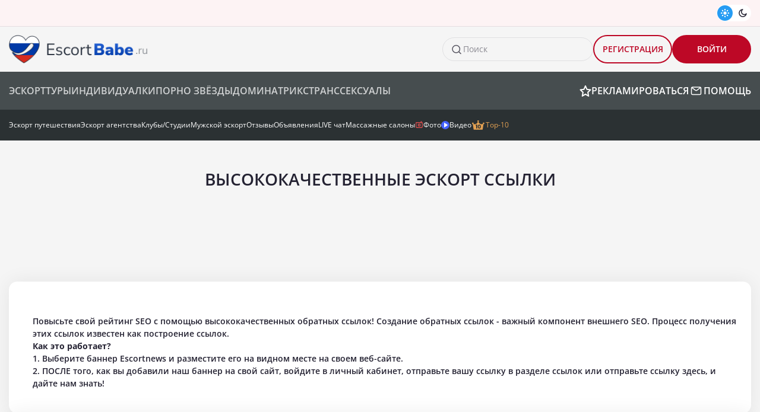

--- FILE ---
content_type: text/html; charset=utf-8
request_url: https://www.escortbabe.ru/links
body_size: 92602
content:
<!DOCTYPE html>
<html xmlns="http://www.w3.org/1999/xhtml" lang="ru" xml:lang="ru" prefix="og: http://ogp.me/ns#" class="red_theme main--light" class="main-light main--light">
			<!-- links.blade.php -->

	
	<head>
		<meta charset="utf-8" />

<!--<meta name="viewport" content="width=device-width, initial-scale=1, maximum-scale=1, user-scalable=no, viewport-fit=cover">-->
<meta name="viewport" content="width=device-width, initial-scale=1.0, viewport-fit=cover">

<link rel="logo" sizes="any" type="image/png" href="https://static.escortbabe.ru/img/logo-big.svg">
<link rel="icon" type="image/svg+xml" href="/favicon.png" />
<base href="https://www.escortbabe.ru/">

<title>Высококачественные обратные ссылки эскортниц и обмен баннерами. 🍒 Обратные ссылки эскортниц из Россия.</title>
<meta name="keywords" content="">
<meta name="description" content="Высококачественные обратные ссылки эскортниц 👉 Здесь вы найдете самый большой список высококачественных обратных ссылок и баннеров эскортниц. 🍒 Обратные ссылки эскортниц из Россия.">

<link rel="dns-prefetch" href="//static.escortbabe.ru">
<link rel="dns-prefetch" href="//www.escortbabe.ru">
<link rel="dns-prefetch" href="//img.escortbabe.ru">

<link rel="stylesheet" type="text/css" href="https://static.escortbabe.ru/css/tail.min.css?v=1768497256" />

<!--<link rel="stylesheet" type="text/css" href="https://static.escortbabe.ru/css/tail.css?v=1768497256" />-->


<!--<script data-cfasync="false" src="https://static.escortbabe.ru/js/preline.js"></script>-->
<script type="817831b0af41dc02e058af30-text/javascript">
	!function(t,e){if("object"==typeof exports&&"object"==typeof module)module.exports=e();else if("function"==typeof define&&define.amd)define([],e);else{var n=e();for(var i in n)("object"==typeof exports?exports:t)[i]=n[i]}}(self,(()=>(()=>{"use strict";var t={170:(t,e,n)=>{n.r(e),n.d(e,{afterMain:()=>C,afterRead:()=>w,afterWrite:()=>T,applyStyles:()=>P,arrow:()=>Z,auto:()=>l,basePlacements:()=>a,beforeMain:()=>b,beforeRead:()=>g,beforeWrite:()=>x,bottom:()=>o,clippingParents:()=>d,computeStyles:()=>nt,createPopper:()=>Pt,createPopperBase:()=>kt,createPopperLite:()=>Dt,detectOverflow:()=>yt,end:()=>u,eventListeners:()=>ot,flip:()=>wt,hide:()=>Ct,left:()=>s,main:()=>S,modifierPhases:()=>E,offset:()=>xt,placements:()=>m,popper:()=>h,popperGenerator:()=>_t,popperOffsets:()=>It,preventOverflow:()=>Tt,read:()=>y,reference:()=>f,right:()=>r,start:()=>c,top:()=>i,variationPlacements:()=>v,viewport:()=>p,write:()=>I});var i="top",o="bottom",r="right",s="left",l="auto",a=[i,o,r,s],c="start",u="end",d="clippingParents",p="viewport",h="popper",f="reference",v=a.reduce((function(t,e){return t.concat([e+"-"+c,e+"-"+u])}),[]),m=[].concat(a,[l]).reduce((function(t,e){return t.concat([e,e+"-"+c,e+"-"+u])}),[]),g="beforeRead",y="read",w="afterRead",b="beforeMain",S="main",C="afterMain",x="beforeWrite",I="write",T="afterWrite",E=[g,y,w,b,S,C,x,I,T];function O(t){return t?(t.nodeName||"").toLowerCase():null}function L(t){if(null==t)return window;if("[object Window]"!==t.toString()){var e=t.ownerDocument;return e&&e.defaultView||window}return t}function A(t){return t instanceof L(t).Element||t instanceof Element}function _(t){return t instanceof L(t).HTMLElement||t instanceof HTMLElement}function k(t){return"undefined"!=typeof ShadowRoot&&(t instanceof L(t).ShadowRoot||t instanceof ShadowRoot)}const P={name:"applyStyles",enabled:!0,phase:"write",fn:function(t){var e=t.state;Object.keys(e.elements).forEach((function(t){var n=e.styles[t]||{},i=e.attributes[t]||{},o=e.elements[t];_(o)&&O(o)&&(Object.assign(o.style,n),Object.keys(i).forEach((function(t){var e=i[t];!1===e?o.removeAttribute(t):o.setAttribute(t,!0===e?"":e)})))}))},effect:function(t){var e=t.state,n={popper:{position:e.options.strategy,left:"0",top:"0",margin:"0"},arrow:{position:"absolute"},reference:{}};return Object.assign(e.elements.popper.style,n.popper),e.styles=n,e.elements.arrow&&Object.assign(e.elements.arrow.style,n.arrow),function(){Object.keys(e.elements).forEach((function(t){var i=e.elements[t],o=e.attributes[t]||{},r=Object.keys(e.styles.hasOwnProperty(t)?e.styles[t]:n[t]).reduce((function(t,e){return t[e]="",t}),{});_(i)&&O(i)&&(Object.assign(i.style,r),Object.keys(o).forEach((function(t){i.removeAttribute(t)})))}))}},requires:["computeStyles"]};function D(t){return t.split("-")[0]}var B=Math.max,q=Math.min,H=Math.round;function M(){var t=navigator.userAgentData;return null!=t&&t.brands&&Array.isArray(t.brands)?t.brands.map((function(t){return t.brand+"/"+t.version})).join(" "):navigator.userAgent}function N(){return!/^((?!chrome|android).)*safari/i.test(M())}function j(t,e,n){void 0===e&&(e=!1),void 0===n&&(n=!1);var i=t.getBoundingClientRect(),o=1,r=1;e&&_(t)&&(o=t.offsetWidth>0&&H(i.width)/t.offsetWidth||1,r=t.offsetHeight>0&&H(i.height)/t.offsetHeight||1);var s=(A(t)?L(t):window).visualViewport,l=!N()&&n,a=(i.left+(l&&s?s.offsetLeft:0))/o,c=(i.top+(l&&s?s.offsetTop:0))/r,u=i.width/o,d=i.height/r;return{width:u,height:d,top:c,right:a+u,bottom:c+d,left:a,x:a,y:c}}function $(t){var e=j(t),n=t.offsetWidth,i=t.offsetHeight;return Math.abs(e.width-n)<=1&&(n=e.width),Math.abs(e.height-i)<=1&&(i=e.height),{x:t.offsetLeft,y:t.offsetTop,width:n,height:i}}function V(t,e){var n=e.getRootNode&&e.getRootNode();if(t.contains(e))return!0;if(n&&k(n)){var i=e;do{if(i&&t.isSameNode(i))return!0;i=i.parentNode||i.host}while(i)}return!1}function R(t){return L(t).getComputedStyle(t)}function F(t){return["table","td","th"].indexOf(O(t))>=0}function W(t){return((A(t)?t.ownerDocument:t.document)||window.document).documentElement}function U(t){return"html"===O(t)?t:t.assignedSlot||t.parentNode||(k(t)?t.host:null)||W(t)}function z(t){return _(t)&&"fixed"!==R(t).position?t.offsetParent:null}function Q(t){for(var e=L(t),n=z(t);n&&F(n)&&"static"===R(n).position;)n=z(n);return n&&("html"===O(n)||"body"===O(n)&&"static"===R(n).position)?e:n||function(t){var e=/firefox/i.test(M());if(/Trident/i.test(M())&&_(t)&&"fixed"===R(t).position)return null;var n=U(t);for(k(n)&&(n=n.host);_(n)&&["html","body"].indexOf(O(n))<0;){var i=R(n);if("none"!==i.transform||"none"!==i.perspective||"paint"===i.contain||-1!==["transform","perspective"].indexOf(i.willChange)||e&&"filter"===i.willChange||e&&i.filter&&"none"!==i.filter)return n;n=n.parentNode}return null}(t)||e}function J(t){return["top","bottom"].indexOf(t)>=0?"x":"y"}function K(t,e,n){return B(t,q(e,n))}function Y(t){return Object.assign({},{top:0,right:0,bottom:0,left:0},t)}function X(t,e){return e.reduce((function(e,n){return e[n]=t,e}),{})}const Z={name:"arrow",enabled:!0,phase:"main",fn:function(t){var e,n=t.state,l=t.name,c=t.options,u=n.elements.arrow,d=n.modifiersData.popperOffsets,p=D(n.placement),h=J(p),f=[s,r].indexOf(p)>=0?"height":"width";if(u&&d){var v=function(t,e){return Y("number"!=typeof(t="function"==typeof t?t(Object.assign({},e.rects,{placement:e.placement})):t)?t:X(t,a))}(c.padding,n),m=$(u),g="y"===h?i:s,y="y"===h?o:r,w=n.rects.reference[f]+n.rects.reference[h]-d[h]-n.rects.popper[f],b=d[h]-n.rects.reference[h],S=Q(u),C=S?"y"===h?S.clientHeight||0:S.clientWidth||0:0,x=w/2-b/2,I=v[g],T=C-m[f]-v[y],E=C/2-m[f]/2+x,O=K(I,E,T),L=h;n.modifiersData[l]=((e={})[L]=O,e.centerOffset=O-E,e)}},effect:function(t){var e=t.state,n=t.options.element,i=void 0===n?"[data-popper-arrow]":n;null!=i&&("string"!=typeof i||(i=e.elements.popper.querySelector(i)))&&V(e.elements.popper,i)&&(e.elements.arrow=i)},requires:["popperOffsets"],requiresIfExists:["preventOverflow"]};function G(t){return t.split("-")[1]}var tt={top:"auto",right:"auto",bottom:"auto",left:"auto"};function et(t){var e,n=t.popper,l=t.popperRect,a=t.placement,c=t.variation,d=t.offsets,p=t.position,h=t.gpuAcceleration,f=t.adaptive,v=t.roundOffsets,m=t.isFixed,g=d.x,y=void 0===g?0:g,w=d.y,b=void 0===w?0:w,S="function"==typeof v?v({x:y,y:b}):{x:y,y:b};y=S.x,b=S.y;var C=d.hasOwnProperty("x"),x=d.hasOwnProperty("y"),I=s,T=i,E=window;if(f){var O=Q(n),A="clientHeight",_="clientWidth";if(O===L(n)&&"static"!==R(O=W(n)).position&&"absolute"===p&&(A="scrollHeight",_="scrollWidth"),a===i||(a===s||a===r)&&c===u)T=o,b-=(m&&O===E&&E.visualViewport?E.visualViewport.height:O[A])-l.height,b*=h?1:-1;if(a===s||(a===i||a===o)&&c===u)I=r,y-=(m&&O===E&&E.visualViewport?E.visualViewport.width:O[_])-l.width,y*=h?1:-1}var k,P=Object.assign({position:p},f&&tt),D=!0===v?function(t,e){var n=t.x,i=t.y,o=e.devicePixelRatio||1;return{x:H(n*o)/o||0,y:H(i*o)/o||0}}({x:y,y:b},L(n)):{x:y,y:b};return y=D.x,b=D.y,h?Object.assign({},P,((k={})[T]=x?"0":"",k[I]=C?"0":"",k.transform=(E.devicePixelRatio||1)<=1?"translate("+y+"px, "+b+"px)":"translate3d("+y+"px, "+b+"px, 0)",k)):Object.assign({},P,((e={})[T]=x?b+"px":"",e[I]=C?y+"px":"",e.transform="",e))}const nt={name:"computeStyles",enabled:!0,phase:"beforeWrite",fn:function(t){var e=t.state,n=t.options,i=n.gpuAcceleration,o=void 0===i||i,r=n.adaptive,s=void 0===r||r,l=n.roundOffsets,a=void 0===l||l,c={placement:D(e.placement),variation:G(e.placement),popper:e.elements.popper,popperRect:e.rects.popper,gpuAcceleration:o,isFixed:"fixed"===e.options.strategy};null!=e.modifiersData.popperOffsets&&(e.styles.popper=Object.assign({},e.styles.popper,et(Object.assign({},c,{offsets:e.modifiersData.popperOffsets,position:e.options.strategy,adaptive:s,roundOffsets:a})))),null!=e.modifiersData.arrow&&(e.styles.arrow=Object.assign({},e.styles.arrow,et(Object.assign({},c,{offsets:e.modifiersData.arrow,position:"absolute",adaptive:!1,roundOffsets:a})))),e.attributes.popper=Object.assign({},e.attributes.popper,{"data-popper-placement":e.placement})},data:{}};var it={passive:!0};const ot={name:"eventListeners",enabled:!0,phase:"write",fn:function(){},effect:function(t){var e=t.state,n=t.instance,i=t.options,o=i.scroll,r=void 0===o||o,s=i.resize,l=void 0===s||s,a=L(e.elements.popper),c=[].concat(e.scrollParents.reference,e.scrollParents.popper);return r&&c.forEach((function(t){t.addEventListener("scroll",n.update,it)})),l&&a.addEventListener("resize",n.update,it),function(){r&&c.forEach((function(t){t.removeEventListener("scroll",n.update,it)})),l&&a.removeEventListener("resize",n.update,it)}},data:{}};var rt={left:"right",right:"left",bottom:"top",top:"bottom"};function st(t){return t.replace(/left|right|bottom|top/g,(function(t){return rt[t]}))}var lt={start:"end",end:"start"};function at(t){return t.replace(/start|end/g,(function(t){return lt[t]}))}function ct(t){var e=L(t);return{scrollLeft:e.pageXOffset,scrollTop:e.pageYOffset}}function ut(t){return j(W(t)).left+ct(t).scrollLeft}function dt(t){var e=R(t),n=e.overflow,i=e.overflowX,o=e.overflowY;return/auto|scroll|overlay|hidden/.test(n+o+i)}function pt(t){return["html","body","#document"].indexOf(O(t))>=0?t.ownerDocument.body:_(t)&&dt(t)?t:pt(U(t))}function ht(t,e){var n;void 0===e&&(e=[]);var i=pt(t),o=i===(null==(n=t.ownerDocument)?void 0:n.body),r=L(i),s=o?[r].concat(r.visualViewport||[],dt(i)?i:[]):i,l=e.concat(s);return o?l:l.concat(ht(U(s)))}function ft(t){return Object.assign({},t,{left:t.x,top:t.y,right:t.x+t.width,bottom:t.y+t.height})}function vt(t,e,n){return e===p?ft(function(t,e){var n=L(t),i=W(t),o=n.visualViewport,r=i.clientWidth,s=i.clientHeight,l=0,a=0;if(o){r=o.width,s=o.height;var c=N();(c||!c&&"fixed"===e)&&(l=o.offsetLeft,a=o.offsetTop)}return{width:r,height:s,x:l+ut(t),y:a}}(t,n)):A(e)?function(t,e){var n=j(t,!1,"fixed"===e);return n.top=n.top+t.clientTop,n.left=n.left+t.clientLeft,n.bottom=n.top+t.clientHeight,n.right=n.left+t.clientWidth,n.width=t.clientWidth,n.height=t.clientHeight,n.x=n.left,n.y=n.top,n}(e,n):ft(function(t){var e,n=W(t),i=ct(t),o=null==(e=t.ownerDocument)?void 0:e.body,r=B(n.scrollWidth,n.clientWidth,o?o.scrollWidth:0,o?o.clientWidth:0),s=B(n.scrollHeight,n.clientHeight,o?o.scrollHeight:0,o?o.clientHeight:0),l=-i.scrollLeft+ut(t),a=-i.scrollTop;return"rtl"===R(o||n).direction&&(l+=B(n.clientWidth,o?o.clientWidth:0)-r),{width:r,height:s,x:l,y:a}}(W(t)))}function mt(t,e,n,i){var o="clippingParents"===e?function(t){var e=ht(U(t)),n=["absolute","fixed"].indexOf(R(t).position)>=0&&_(t)?Q(t):t;return A(n)?e.filter((function(t){return A(t)&&V(t,n)&&"body"!==O(t)})):[]}(t):[].concat(e),r=[].concat(o,[n]),s=r[0],l=r.reduce((function(e,n){var o=vt(t,n,i);return e.top=B(o.top,e.top),e.right=q(o.right,e.right),e.bottom=q(o.bottom,e.bottom),e.left=B(o.left,e.left),e}),vt(t,s,i));return l.width=l.right-l.left,l.height=l.bottom-l.top,l.x=l.left,l.y=l.top,l}function gt(t){var e,n=t.reference,l=t.element,a=t.placement,d=a?D(a):null,p=a?G(a):null,h=n.x+n.width/2-l.width/2,f=n.y+n.height/2-l.height/2;switch(d){case i:e={x:h,y:n.y-l.height};break;case o:e={x:h,y:n.y+n.height};break;case r:e={x:n.x+n.width,y:f};break;case s:e={x:n.x-l.width,y:f};break;default:e={x:n.x,y:n.y}}var v=d?J(d):null;if(null!=v){var m="y"===v?"height":"width";switch(p){case c:e[v]=e[v]-(n[m]/2-l[m]/2);break;case u:e[v]=e[v]+(n[m]/2-l[m]/2)}}return e}function yt(t,e){void 0===e&&(e={});var n=e,s=n.placement,l=void 0===s?t.placement:s,c=n.strategy,u=void 0===c?t.strategy:c,v=n.boundary,m=void 0===v?d:v,g=n.rootBoundary,y=void 0===g?p:g,w=n.elementContext,b=void 0===w?h:w,S=n.altBoundary,C=void 0!==S&&S,x=n.padding,I=void 0===x?0:x,T=Y("number"!=typeof I?I:X(I,a)),E=b===h?f:h,O=t.rects.popper,L=t.elements[C?E:b],_=mt(A(L)?L:L.contextElement||W(t.elements.popper),m,y,u),k=j(t.elements.reference),P=gt({reference:k,element:O,strategy:"absolute",placement:l}),D=ft(Object.assign({},O,P)),B=b===h?D:k,q={top:_.top-B.top+T.top,bottom:B.bottom-_.bottom+T.bottom,left:_.left-B.left+T.left,right:B.right-_.right+T.right},H=t.modifiersData.offset;if(b===h&&H){var M=H[l];Object.keys(q).forEach((function(t){var e=[r,o].indexOf(t)>=0?1:-1,n=[i,o].indexOf(t)>=0?"y":"x";q[t]+=M[n]*e}))}return q}const wt={name:"flip",enabled:!0,phase:"main",fn:function(t){var e=t.state,n=t.options,u=t.name;if(!e.modifiersData[u]._skip){for(var d=n.mainAxis,p=void 0===d||d,h=n.altAxis,f=void 0===h||h,g=n.fallbackPlacements,y=n.padding,w=n.boundary,b=n.rootBoundary,S=n.altBoundary,C=n.flipVariations,x=void 0===C||C,I=n.allowedAutoPlacements,T=e.options.placement,E=D(T),O=g||(E===T||!x?[st(T)]:function(t){if(D(t)===l)return[];var e=st(t);return[at(t),e,at(e)]}(T)),L=[T].concat(O).reduce((function(t,n){return t.concat(D(n)===l?function(t,e){void 0===e&&(e={});var n=e,i=n.placement,o=n.boundary,r=n.rootBoundary,s=n.padding,l=n.flipVariations,c=n.allowedAutoPlacements,u=void 0===c?m:c,d=G(i),p=d?l?v:v.filter((function(t){return G(t)===d})):a,h=p.filter((function(t){return u.indexOf(t)>=0}));0===h.length&&(h=p);var f=h.reduce((function(e,n){return e[n]=yt(t,{placement:n,boundary:o,rootBoundary:r,padding:s})[D(n)],e}),{});return Object.keys(f).sort((function(t,e){return f[t]-f[e]}))}(e,{placement:n,boundary:w,rootBoundary:b,padding:y,flipVariations:x,allowedAutoPlacements:I}):n)}),[]),A=e.rects.reference,_=e.rects.popper,k=new Map,P=!0,B=L[0],q=0;q<L.length;q++){var H=L[q],M=D(H),N=G(H)===c,j=[i,o].indexOf(M)>=0,$=j?"width":"height",V=yt(e,{placement:H,boundary:w,rootBoundary:b,altBoundary:S,padding:y}),R=j?N?r:s:N?o:i;A[$]>_[$]&&(R=st(R));var F=st(R),W=[];if(p&&W.push(V[M]<=0),f&&W.push(V[R]<=0,V[F]<=0),W.every((function(t){return t}))){B=H,P=!1;break}k.set(H,W)}if(P)for(var U=function(t){var e=L.find((function(e){var n=k.get(e);if(n)return n.slice(0,t).every((function(t){return t}))}));if(e)return B=e,"break"},z=x?3:1;z>0;z--){if("break"===U(z))break}e.placement!==B&&(e.modifiersData[u]._skip=!0,e.placement=B,e.reset=!0)}},requiresIfExists:["offset"],data:{_skip:!1}};function bt(t,e,n){return void 0===n&&(n={x:0,y:0}),{top:t.top-e.height-n.y,right:t.right-e.width+n.x,bottom:t.bottom-e.height+n.y,left:t.left-e.width-n.x}}function St(t){return[i,r,o,s].some((function(e){return t[e]>=0}))}const Ct={name:"hide",enabled:!0,phase:"main",requiresIfExists:["preventOverflow"],fn:function(t){var e=t.state,n=t.name,i=e.rects.reference,o=e.rects.popper,r=e.modifiersData.preventOverflow,s=yt(e,{elementContext:"reference"}),l=yt(e,{altBoundary:!0}),a=bt(s,i),c=bt(l,o,r),u=St(a),d=St(c);e.modifiersData[n]={referenceClippingOffsets:a,popperEscapeOffsets:c,isReferenceHidden:u,hasPopperEscaped:d},e.attributes.popper=Object.assign({},e.attributes.popper,{"data-popper-reference-hidden":u,"data-popper-escaped":d})}};const xt={name:"offset",enabled:!0,phase:"main",requires:["popperOffsets"],fn:function(t){var e=t.state,n=t.options,o=t.name,l=n.offset,a=void 0===l?[0,0]:l,c=m.reduce((function(t,n){return t[n]=function(t,e,n){var o=D(t),l=[s,i].indexOf(o)>=0?-1:1,a="function"==typeof n?n(Object.assign({},e,{placement:t})):n,c=a[0],u=a[1];return c=c||0,u=(u||0)*l,[s,r].indexOf(o)>=0?{x:u,y:c}:{x:c,y:u}}(n,e.rects,a),t}),{}),u=c[e.placement],d=u.x,p=u.y;null!=e.modifiersData.popperOffsets&&(e.modifiersData.popperOffsets.x+=d,e.modifiersData.popperOffsets.y+=p),e.modifiersData[o]=c}};const It={name:"popperOffsets",enabled:!0,phase:"read",fn:function(t){var e=t.state,n=t.name;e.modifiersData[n]=gt({reference:e.rects.reference,element:e.rects.popper,strategy:"absolute",placement:e.placement})},data:{}};const Tt={name:"preventOverflow",enabled:!0,phase:"main",fn:function(t){var e=t.state,n=t.options,l=t.name,a=n.mainAxis,u=void 0===a||a,d=n.altAxis,p=void 0!==d&&d,h=n.boundary,f=n.rootBoundary,v=n.altBoundary,m=n.padding,g=n.tether,y=void 0===g||g,w=n.tetherOffset,b=void 0===w?0:w,S=yt(e,{boundary:h,rootBoundary:f,padding:m,altBoundary:v}),C=D(e.placement),x=G(e.placement),I=!x,T=J(C),E="x"===T?"y":"x",O=e.modifiersData.popperOffsets,L=e.rects.reference,A=e.rects.popper,_="function"==typeof b?b(Object.assign({},e.rects,{placement:e.placement})):b,k="number"==typeof _?{mainAxis:_,altAxis:_}:Object.assign({mainAxis:0,altAxis:0},_),P=e.modifiersData.offset?e.modifiersData.offset[e.placement]:null,H={x:0,y:0};if(O){if(u){var M,N="y"===T?i:s,j="y"===T?o:r,V="y"===T?"height":"width",R=O[T],F=R+S[N],W=R-S[j],U=y?-A[V]/2:0,z=x===c?L[V]:A[V],Y=x===c?-A[V]:-L[V],X=e.elements.arrow,Z=y&&X?$(X):{width:0,height:0},tt=e.modifiersData["arrow#persistent"]?e.modifiersData["arrow#persistent"].padding:{top:0,right:0,bottom:0,left:0},et=tt[N],nt=tt[j],it=K(0,L[V],Z[V]),ot=I?L[V]/2-U-it-et-k.mainAxis:z-it-et-k.mainAxis,rt=I?-L[V]/2+U+it+nt+k.mainAxis:Y+it+nt+k.mainAxis,st=e.elements.arrow&&Q(e.elements.arrow),lt=st?"y"===T?st.clientTop||0:st.clientLeft||0:0,at=null!=(M=null==P?void 0:P[T])?M:0,ct=R+rt-at,ut=K(y?q(F,R+ot-at-lt):F,R,y?B(W,ct):W);O[T]=ut,H[T]=ut-R}if(p){var dt,pt="x"===T?i:s,ht="x"===T?o:r,ft=O[E],vt="y"===E?"height":"width",mt=ft+S[pt],gt=ft-S[ht],wt=-1!==[i,s].indexOf(C),bt=null!=(dt=null==P?void 0:P[E])?dt:0,St=wt?mt:ft-L[vt]-A[vt]-bt+k.altAxis,Ct=wt?ft+L[vt]+A[vt]-bt-k.altAxis:gt,xt=y&&wt?function(t,e,n){var i=K(t,e,n);return i>n?n:i}(St,ft,Ct):K(y?St:mt,ft,y?Ct:gt);O[E]=xt,H[E]=xt-ft}e.modifiersData[l]=H}},requiresIfExists:["offset"]};function Et(t,e,n){void 0===n&&(n=!1);var i,o,r=_(e),s=_(e)&&function(t){var e=t.getBoundingClientRect(),n=H(e.width)/t.offsetWidth||1,i=H(e.height)/t.offsetHeight||1;return 1!==n||1!==i}(e),l=W(e),a=j(t,s,n),c={scrollLeft:0,scrollTop:0},u={x:0,y:0};return(r||!r&&!n)&&(("body"!==O(e)||dt(l))&&(c=(i=e)!==L(i)&&_(i)?{scrollLeft:(o=i).scrollLeft,scrollTop:o.scrollTop}:ct(i)),_(e)?((u=j(e,!0)).x+=e.clientLeft,u.y+=e.clientTop):l&&(u.x=ut(l))),{x:a.left+c.scrollLeft-u.x,y:a.top+c.scrollTop-u.y,width:a.width,height:a.height}}function Ot(t){var e=new Map,n=new Set,i=[];function o(t){n.add(t.name),[].concat(t.requires||[],t.requiresIfExists||[]).forEach((function(t){if(!n.has(t)){var i=e.get(t);i&&o(i)}})),i.push(t)}return t.forEach((function(t){e.set(t.name,t)})),t.forEach((function(t){n.has(t.name)||o(t)})),i}var Lt={placement:"bottom",modifiers:[],strategy:"absolute"};function At(){for(var t=arguments.length,e=new Array(t),n=0;n<t;n++)e[n]=arguments[n];return!e.some((function(t){return!(t&&"function"==typeof t.getBoundingClientRect)}))}function _t(t){void 0===t&&(t={});var e=t,n=e.defaultModifiers,i=void 0===n?[]:n,o=e.defaultOptions,r=void 0===o?Lt:o;return function(t,e,n){void 0===n&&(n=r);var o,s,l={placement:"bottom",orderedModifiers:[],options:Object.assign({},Lt,r),modifiersData:{},elements:{reference:t,popper:e},attributes:{},styles:{}},a=[],c=!1,u={state:l,setOptions:function(n){var o="function"==typeof n?n(l.options):n;d(),l.options=Object.assign({},r,l.options,o),l.scrollParents={reference:A(t)?ht(t):t.contextElement?ht(t.contextElement):[],popper:ht(e)};var s,c,p=function(t){var e=Ot(t);return E.reduce((function(t,n){return t.concat(e.filter((function(t){return t.phase===n})))}),[])}((s=[].concat(i,l.options.modifiers),c=s.reduce((function(t,e){var n=t[e.name];return t[e.name]=n?Object.assign({},n,e,{options:Object.assign({},n.options,e.options),data:Object.assign({},n.data,e.data)}):e,t}),{}),Object.keys(c).map((function(t){return c[t]}))));return l.orderedModifiers=p.filter((function(t){return t.enabled})),l.orderedModifiers.forEach((function(t){var e=t.name,n=t.options,i=void 0===n?{}:n,o=t.effect;if("function"==typeof o){var r=o({state:l,name:e,instance:u,options:i}),s=function(){};a.push(r||s)}})),u.update()},forceUpdate:function(){if(!c){var t=l.elements,e=t.reference,n=t.popper;if(At(e,n)){l.rects={reference:Et(e,Q(n),"fixed"===l.options.strategy),popper:$(n)},l.reset=!1,l.placement=l.options.placement,l.orderedModifiers.forEach((function(t){return l.modifiersData[t.name]=Object.assign({},t.data)}));for(var i=0;i<l.orderedModifiers.length;i++)if(!0!==l.reset){var o=l.orderedModifiers[i],r=o.fn,s=o.options,a=void 0===s?{}:s,d=o.name;"function"==typeof r&&(l=r({state:l,options:a,name:d,instance:u})||l)}else l.reset=!1,i=-1}}},update:(o=function(){return new Promise((function(t){u.forceUpdate(),t(l)}))},function(){return s||(s=new Promise((function(t){Promise.resolve().then((function(){s=void 0,t(o())}))}))),s}),destroy:function(){d(),c=!0}};if(!At(t,e))return u;function d(){a.forEach((function(t){return t()})),a=[]}return u.setOptions(n).then((function(t){!c&&n.onFirstUpdate&&n.onFirstUpdate(t)})),u}}var kt=_t(),Pt=_t({defaultModifiers:[ot,It,nt,P,xt,wt,Tt,Z,Ct]}),Dt=_t({defaultModifiers:[ot,It,nt,P]})},223:(t,e)=>{Object.defineProperty(e,"__esModule",{value:!0}),e.BREAKPOINTS=e.COMBO_BOX_ACCESSIBILITY_KEY_SET=e.SELECT_ACCESSIBILITY_KEY_SET=e.TABS_ACCESSIBILITY_KEY_SET=e.OVERLAY_ACCESSIBILITY_KEY_SET=e.DROPDOWN_ACCESSIBILITY_KEY_SET=e.POSITIONS=void 0,e.POSITIONS={auto:"auto","auto-start":"auto-start","auto-end":"auto-end",top:"top","top-left":"top-start","top-right":"top-end",bottom:"bottom","bottom-left":"bottom-start","bottom-right":"bottom-end",right:"right","right-start":"right-start","right-end":"right-end",left:"left","left-start":"left-start","left-end":"left-end"},e.DROPDOWN_ACCESSIBILITY_KEY_SET=["Escape","ArrowUp","ArrowDown","Home","End","Enter"],e.OVERLAY_ACCESSIBILITY_KEY_SET=["Escape","Tab"],e.TABS_ACCESSIBILITY_KEY_SET=["ArrowUp","ArrowLeft","ArrowDown","ArrowRight","Home","End"],e.SELECT_ACCESSIBILITY_KEY_SET=["ArrowUp","ArrowLeft","ArrowDown","ArrowRight","Home","End","Escape","Enter","Tab"],e.COMBO_BOX_ACCESSIBILITY_KEY_SET=["ArrowUp","ArrowLeft","ArrowDown","ArrowRight","Home","End","Escape","Enter"],e.BREAKPOINTS={xs:0,sm:640,md:768,lg:1024,xl:1280,"2xl":1536}},158:function(t,e,n){
/*
 * @version: 2.5.1
 * @author: Preline Labs Ltd.
 * @license: Licensed under MIT and Preline UI Fair Use License (https://preline.co/docs/license.html)
 * Copyright 2024 Preline Labs Ltd.
 */
var i=this&&this.__importDefault||function(t){return t&&t.__esModule?t:{default:t}};Object.defineProperty(e,"__esModule",{value:!0}),e.HSRangeSlider=e.HSFileUpload=e.HSDataTable=e.HSStaticMethods=e.HSTreeView=e.HSTooltip=e.HSTogglePassword=e.HSToggleCount=e.HSThemeSwitch=e.HSTextareaAutoHeight=e.HSTabs=e.HSStrongPassword=e.HSStepper=e.HSSelect=e.HSScrollspy=e.HSRemoveElement=e.HSPinInput=e.HSOverlay=e.HSInputNumber=e.HSDropdown=e.HSComboBox=e.HSCollapse=e.HSCarousel=e.HSAccordion=e.HSCopyMarkup=void 0;var o=n(406);Object.defineProperty(e,"HSCopyMarkup",{enumerable:!0,get:function(){return i(o).default}});var r=n(740);Object.defineProperty(e,"HSAccordion",{enumerable:!0,get:function(){return i(r).default}});var s=n(268);Object.defineProperty(e,"HSCarousel",{enumerable:!0,get:function(){return i(s).default}});var l=n(485);Object.defineProperty(e,"HSCollapse",{enumerable:!0,get:function(){return i(l).default}});var a=n(809);Object.defineProperty(e,"HSComboBox",{enumerable:!0,get:function(){return i(a).default}});var c=n(891);Object.defineProperty(e,"HSDropdown",{enumerable:!0,get:function(){return i(c).default}});var u=n(332);Object.defineProperty(e,"HSInputNumber",{enumerable:!0,get:function(){return i(u).default}});var d=n(850);Object.defineProperty(e,"HSOverlay",{enumerable:!0,get:function(){return i(d).default}});var p=n(60);Object.defineProperty(e,"HSPinInput",{enumerable:!0,get:function(){return i(p).default}});var h=n(911);Object.defineProperty(e,"HSRemoveElement",{enumerable:!0,get:function(){return i(h).default}});var f=n(751);Object.defineProperty(e,"HSScrollspy",{enumerable:!0,get:function(){return i(f).default}});var v=n(442);Object.defineProperty(e,"HSSelect",{enumerable:!0,get:function(){return i(v).default}});var m=n(887);Object.defineProperty(e,"HSStepper",{enumerable:!0,get:function(){return i(m).default}});var g=n(97);Object.defineProperty(e,"HSStrongPassword",{enumerable:!0,get:function(){return i(g).default}});var y=n(166);Object.defineProperty(e,"HSTabs",{enumerable:!0,get:function(){return i(y).default}});var w=n(144);Object.defineProperty(e,"HSTextareaAutoHeight",{enumerable:!0,get:function(){return i(w).default}});var b=n(502);Object.defineProperty(e,"HSThemeSwitch",{enumerable:!0,get:function(){return i(b).default}});var S=n(684);Object.defineProperty(e,"HSToggleCount",{enumerable:!0,get:function(){return i(S).default}});var C=n(100);Object.defineProperty(e,"HSTogglePassword",{enumerable:!0,get:function(){return i(C).default}});var x=n(969);Object.defineProperty(e,"HSTooltip",{enumerable:!0,get:function(){return i(x).default}});var I=n(772);Object.defineProperty(e,"HSTreeView",{enumerable:!0,get:function(){return i(I).default}});var T=n(957);Object.defineProperty(e,"HSStaticMethods",{enumerable:!0,get:function(){return i(T).default}}),"undefined"!=typeof DataTable&&"undefined"!=typeof jQuery?e.HSDataTable=n(814).default:e.HSDataTable=null,"undefined"!=typeof _&&"undefined"!=typeof Dropzone?e.HSFileUpload=n(234).default:e.HSFileUpload=null,"undefined"!=typeof noUiSlider?e.HSRangeSlider=n(347).default:e.HSRangeSlider=null},740:function(t,e,n){
/*
 * HSAccordion
 * @version: 2.5.1
 * @author: Preline Labs Ltd.
 * @license: Licensed under MIT and Preline UI Fair Use License (https://preline.co/docs/license.html)
 * Copyright 2024 Preline Labs Ltd.
 */
var i,o=this&&this.__extends||(i=function(t,e){return i=Object.setPrototypeOf||{__proto__:[]}instanceof Array&&function(t,e){t.__proto__=e}||function(t,e){for(var n in e)Object.prototype.hasOwnProperty.call(e,n)&&(t[n]=e[n])},i(t,e)},function(t,e){if("function"!=typeof e&&null!==e)throw new TypeError("Class extends value "+String(e)+" is not a constructor or null");function n(){this.constructor=t}i(t,e),t.prototype=null===e?Object.create(e):(n.prototype=e.prototype,new n)}),r=this&&this.__assign||function(){return r=Object.assign||function(t){for(var e,n=1,i=arguments.length;n<i;n++)for(var o in e=arguments[n])Object.prototype.hasOwnProperty.call(e,o)&&(t[o]=e[o]);return t},r.apply(this,arguments)},s=this&&this.__importDefault||function(t){return t&&t.__esModule?t:{default:t}};Object.defineProperty(e,"__esModule",{value:!0});var l=n(292),a=function(t){function e(e,n,i){var o=t.call(this,e,n,i)||this;return o.toggle=o.el.querySelector(".hs-accordion-toggle")||null,o.content=o.el.querySelector(".hs-accordion-content")||null,o.update(),o.toggle&&o.content&&o.init(),o}return o(e,t),e.prototype.init=function(){var t=this;this.createCollection(window.$hsAccordionCollection,this),this.toggle.addEventListener("click",(function(e){e.stopPropagation(),t.el.classList.contains("active")?t.hide():t.show()}))},e.prototype.show=function(){var t,e=this;this.group&&!this.isAlwaysOpened&&this.group.querySelector(":scope > .hs-accordion.active")&&this.group.querySelector(":scope > .hs-accordion.active")!==this.el&&window.$hsAccordionCollection.find((function(t){return t.element.el===e.group.querySelector(":scope > .hs-accordion.active")})).element.hide();if(this.el.classList.contains("active"))return!1;this.el.classList.add("active"),(null===(t=null==this?void 0:this.toggle)||void 0===t?void 0:t.ariaExpanded)&&(this.toggle.ariaExpanded="true"),this.content.style.display="block",this.content.style.height="0",setTimeout((function(){e.content.style.height="".concat(e.content.scrollHeight,"px")})),(0,l.afterTransition)(this.content,(function(){e.content.style.display="block",e.content.style.height="",e.fireEvent("open",e.el),(0,l.dispatch)("open.hs.accordion",e.el,e.el)}))},e.prototype.hide=function(){var t,e=this;if(!this.el.classList.contains("active"))return!1;this.el.classList.remove("active"),(null===(t=null==this?void 0:this.toggle)||void 0===t?void 0:t.ariaExpanded)&&(this.toggle.ariaExpanded="false"),this.content.style.height="".concat(this.content.scrollHeight,"px"),setTimeout((function(){e.content.style.height="0"})),(0,l.afterTransition)(this.content,(function(){e.content.style.display="",e.content.style.height="0",e.fireEvent("close",e.el),(0,l.dispatch)("close.hs.accordion",e.el,e.el)}))},e.prototype.update=function(){var t=this;if(this.group=this.el.closest(".hs-accordion-group")||null,!this.group)return!1;this.isAlwaysOpened=this.group.hasAttribute("data-hs-accordion-always-open")||!1,window.$hsAccordionCollection.map((function(e){return e.id===t.el.id&&(e.element.group=t.group,e.element.isAlwaysOpened=t.isAlwaysOpened),e}))},e.getInstance=function(t,e){var n=window.$hsAccordionCollection.find((function(e){return e.element.el===("string"==typeof t?document.querySelector(t):t)}));return n?e?n:n.element.el:null},e.show=function(t){var e=window.$hsAccordionCollection.find((function(e){return e.element.el===("string"==typeof t?document.querySelector(t):t)}));e&&"block"!==e.element.content.style.display&&e.element.show()},e.hide=function(t){var e=window.$hsAccordionCollection.find((function(e){return e.element.el===("string"==typeof t?document.querySelector(t):t)}));e&&"block"===e.element.content.style.display&&e.element.hide()},e.autoInit=function(){window.$hsAccordionCollection||(window.$hsAccordionCollection=[]),document.querySelectorAll(".hs-accordion:not(.--prevent-on-load-init)").forEach((function(t){window.$hsAccordionCollection.find((function(e){var n;return(null===(n=null==e?void 0:e.element)||void 0===n?void 0:n.el)===t}))||new e(t)}))},e.treeView=function(){var t=this;if(!document.querySelectorAll(".hs-accordion-treeview-root").length)return!1;this.selectable=[],document.querySelectorAll(".hs-accordion-treeview-root").forEach((function(e){var n=null==e?void 0:e.getAttribute("data-hs-accordion-options"),i=n?JSON.parse(n):{};t.selectable.push({el:e,options:r({},i)})})),this.selectable.length&&this.selectable.forEach((function(e){e.el.querySelectorAll(".hs-accordion-selectable").forEach((function(n){n.addEventListener("click",(function(i){i.stopPropagation(),t.toggleSelected(e,n)}))}))}))},e.toggleSelected=function(t,e){e.classList.contains("selected")?e.classList.remove("selected"):(t.el.querySelectorAll(".hs-accordion-selectable").forEach((function(t){return t.classList.remove("selected")})),e.classList.add("selected"))},e.on=function(t,e,n){var i=window.$hsAccordionCollection.find((function(t){return t.element.el===("string"==typeof e?document.querySelector(e):e)}));i&&(i.element.events[t]=n)},e}(s(n(961)).default);window.addEventListener("load",(function(){a.autoInit(),document.querySelectorAll(".hs-accordion-treeview-root").length&&a.treeView()})),"undefined"!=typeof window&&(window.HSAccordion=a),e.default=a},961:(t,e)=>{Object.defineProperty(e,"__esModule",{value:!0});var n=function(){function t(t,e,n){this.el=t,this.options=e,this.events=n,this.el=t,this.options=e,this.events={}}return t.prototype.createCollection=function(t,e){var n;t.push({id:(null===(n=null==e?void 0:e.el)||void 0===n?void 0:n.id)||t.length+1,element:e})},t.prototype.fireEvent=function(t,e){if(void 0===e&&(e=null),this.events.hasOwnProperty(t))return this.events[t](e)},t.prototype.on=function(t,e){this.events[t]=e},t}();e.default=n},268:function(t,e,n){
/*
 * HSCarousel
 * @version: 2.5.1
 * @author: Preline Labs Ltd.
 * @license: Licensed under MIT and Preline UI Fair Use License (https://preline.co/docs/license.html)
 * Copyright 2024 Preline Labs Ltd.
 */
var i,o=this&&this.__extends||(i=function(t,e){return i=Object.setPrototypeOf||{__proto__:[]}instanceof Array&&function(t,e){t.__proto__=e}||function(t,e){for(var n in e)Object.prototype.hasOwnProperty.call(e,n)&&(t[n]=e[n])},i(t,e)},function(t,e){if("function"!=typeof e&&null!==e)throw new TypeError("Class extends value "+String(e)+" is not a constructor or null");function n(){this.constructor=t}i(t,e),t.prototype=null===e?Object.create(e):(n.prototype=e.prototype,new n)}),r=this&&this.__assign||function(){return r=Object.assign||function(t){for(var e,n=1,i=arguments.length;n<i;n++)for(var o in e=arguments[n])Object.prototype.hasOwnProperty.call(e,o)&&(t[o]=e[o]);return t},r.apply(this,arguments)},s=this&&this.__importDefault||function(t){return t&&t.__esModule?t:{default:t}};Object.defineProperty(e,"__esModule",{value:!0});var l=n(292),a=s(n(961)),c=n(223),u=function(t){function e(e,n){var i,o,s,l,a,c=t.call(this,e,n)||this,u=e.getAttribute("data-hs-carousel"),d=u?JSON.parse(u):{},p=r(r({},d),n);return c.currentIndex=p.currentIndex||0,c.loadingClasses=p.loadingClasses?"".concat(p.loadingClasses).split(","):null,c.dotsItemClasses=p.dotsItemClasses?p.dotsItemClasses:null,c.isAutoHeight=void 0!==p.isAutoHeight&&p.isAutoHeight,c.isAutoPlay=void 0!==p.isAutoPlay&&p.isAutoPlay,c.isCentered=void 0!==p.isCentered&&p.isCentered,c.isDraggable=void 0!==p.isDraggable&&p.isDraggable,c.isInfiniteLoop=void 0!==p.isInfiniteLoop&&p.isInfiniteLoop,c.isRTL=void 0!==p.isRTL&&p.isRTL,c.isSnap=void 0!==p.isSnap&&p.isSnap,c.hasSnapSpacers=void 0===p.hasSnapSpacers||p.hasSnapSpacers,c.speed=p.speed||4e3,c.updateDelay=p.updateDelay||0,c.slidesQty=p.slidesQty||1,c.loadingClassesRemove=(null===(i=c.loadingClasses)||void 0===i?void 0:i[0])?c.loadingClasses[0].split(" "):"opacity-0",c.loadingClassesAdd=(null===(o=c.loadingClasses)||void 0===o?void 0:o[1])?c.loadingClasses[1].split(" "):"",c.afterLoadingClassesAdd=(null===(s=c.loadingClasses)||void 0===s?void 0:s[2])?c.loadingClasses[2].split(" "):"",c.container=c.el.querySelector(".hs-carousel")||null,c.inner=c.el.querySelector(".hs-carousel-body")||null,c.slides=c.el.querySelectorAll(".hs-carousel-slide")||[],c.prev=c.el.querySelector(".hs-carousel-prev")||null,c.next=c.el.querySelector(".hs-carousel-next")||null,c.dots=c.el.querySelector(".hs-carousel-pagination")||null,c.info=c.el.querySelector(".hs-carousel-info")||null,c.infoTotal=(null===(l=null==c?void 0:c.info)||void 0===l?void 0:l.querySelector(".hs-carousel-info-total"))||null,c.infoCurrent=(null===(a=null==c?void 0:c.info)||void 0===a?void 0:a.querySelector(".hs-carousel-info-current"))||null,c.sliderWidth=c.el.getBoundingClientRect().width,c.isDragging=!1,c.dragStartX=null,c.initialTranslateX=null,c.touchX={start:0,end:0},c.resizeContainer=document.querySelector("body"),c.resizeContainerWidth=0,c.init(),c}return o(e,t),e.prototype.setIsSnap=function(){var t=this,e=this.container.getBoundingClientRect(),n=e.left+e.width/2,i=null,o=null,r=1/0;Array.from(this.inner.children).forEach((function(e){var o=e.getBoundingClientRect(),s=t.inner.getBoundingClientRect(),l=o.left+o.width/2-s.left,a=Math.abs(n-(s.left+l));a<r&&(r=a,i=e)})),i&&(o=Array.from(this.slides).findIndex((function(t){return t===i}))),this.setIndex(o),this.dots&&this.setCurrentDot()},e.prototype.init=function(){var t=this;this.createCollection(window.$hsCarouselCollection,this),this.inner&&(this.calculateWidth(),this.isDraggable&&!this.isSnap&&this.initDragHandling()),this.prev&&this.prev.addEventListener("click",(function(){t.goToPrev(),t.isAutoPlay&&(t.resetTimer(),t.setTimer())})),this.next&&this.next.addEventListener("click",(function(){t.goToNext(),t.isAutoPlay&&(t.resetTimer(),t.setTimer())})),this.dots&&this.initDots(),this.info&&this.buildInfo(),this.slides.length&&(this.addCurrentClass(),this.isInfiniteLoop||this.addDisabledClass(),this.isAutoPlay&&this.autoPlay()),setTimeout((function(){var e,n;t.isSnap&&t.setIsSnap(),t.loadingClassesRemove&&("string"==typeof t.loadingClassesRemove?t.inner.classList.remove(t.loadingClassesRemove):(e=t.inner.classList).remove.apply(e,t.loadingClassesRemove)),t.loadingClassesAdd&&("string"==typeof t.loadingClassesAdd?t.inner.classList.add(t.loadingClassesAdd):(n=t.inner.classList).add.apply(n,t.loadingClassesAdd)),t.inner&&t.afterLoadingClassesAdd&&setTimeout((function(){var e;"string"==typeof t.afterLoadingClassesAdd?t.inner.classList.add(t.afterLoadingClassesAdd):(e=t.inner.classList).add.apply(e,t.afterLoadingClassesAdd)}))}),400),this.isSnap&&this.container.addEventListener("scroll",(function(){clearTimeout(t.isScrolling),t.isScrolling=setTimeout((function(){t.setIsSnap()}),100)})),this.el.classList.add("init"),this.isSnap||(this.el.addEventListener("touchstart",(function(e){t.touchX.start=e.changedTouches[0].screenX})),this.el.addEventListener("touchend",(function(e){t.touchX.end=e.changedTouches[0].screenX,t.detectDirection()}))),this.observeResize()},e.prototype.initDragHandling=function(){var t=this.inner;t&&(t.addEventListener("mousedown",this.handleDragStart.bind(this)),t.addEventListener("touchstart",this.handleDragStart.bind(this),{passive:!0}),document.addEventListener("mousemove",this.handleDragMove.bind(this)),document.addEventListener("touchmove",this.handleDragMove.bind(this),{passive:!1}),document.addEventListener("mouseup",this.handleDragEnd.bind(this)),document.addEventListener("touchend",this.handleDragEnd.bind(this)))},e.prototype.getTranslateXValue=function(){var t,e=window.getComputedStyle(this.inner).transform;if("none"!==e){var n=null===(t=e.match(/matrix.*\((.+)\)/))||void 0===t?void 0:t[1].split(", ");if(n){var i=parseFloat(6===n.length?n[4]:n[12]);return this.isRTL&&(i=-i),isNaN(i)||0===i?0:-i}}return 0},e.prototype.removeClickEventWhileDragging=function(t){t.preventDefault()},e.prototype.handleDragStart=function(t){t.preventDefault(),this.isDragging=!0,this.dragStartX=this.getEventX(t),this.initialTranslateX=this.isRTL?this.getTranslateXValue():-this.getTranslateXValue(),this.inner.classList.add("dragging")},e.prototype.handleDragMove=function(t){var e=this;if(this.isDragging){this.inner.querySelectorAll("a:not(.prevented-click)").forEach((function(t){t.classList.add("prevented-click"),t.addEventListener("click",e.removeClickEventWhileDragging)}));var n=this.getEventX(t)-this.dragStartX;this.isRTL&&(n=-n);var i=this.initialTranslateX+n;this.setTranslate(function(){var t=e.sliderWidth*e.slides.length/e.getCurrentSlidesQty()-e.sliderWidth,n=e.sliderWidth,o=(n-n/e.getCurrentSlidesQty())/2,r=e.isCentered?o:0;e.isCentered&&(t+=o);var s=-t;return e.isRTL?i<r?r:i>t?s:-i:i>r?r:i<-t?s:i}())}},e.prototype.handleDragEnd=function(){var t=this;if(this.isDragging){this.isDragging=!1;var e=this.sliderWidth/this.getCurrentSlidesQty(),n=this.getTranslateXValue(),i=Math.round(n/e);this.isRTL&&(i=Math.round(n/e)),this.inner.classList.remove("dragging"),setTimeout((function(){t.calculateTransform(i),t.dots&&t.setCurrentDot(),t.dragStartX=null,t.initialTranslateX=null,t.inner.querySelectorAll("a.prevented-click").forEach((function(e){e.classList.remove("prevented-click"),e.removeEventListener("click",t.removeClickEventWhileDragging)}))}))}},e.prototype.getEventX=function(t){return t instanceof MouseEvent?t.clientX:t.touches[0].clientX},e.prototype.getCurrentSlidesQty=function(){var t=this;if("object"==typeof this.slidesQty){var e=document.body.clientWidth,n=0;return Object.keys(this.slidesQty).forEach((function(i){e>=(typeof i+1=="number"?t.slidesQty[i]:c.BREAKPOINTS[i])&&(n=t.slidesQty[i])})),n}return this.slidesQty},e.prototype.buildSnapSpacers=function(){var t=this.inner.querySelector(".hs-snap-before"),e=this.inner.querySelector(".hs-snap-after");t&&t.remove(),e&&e.remove();var n=this.sliderWidth,i=n/2-n/this.getCurrentSlidesQty()/2,o=(0,l.htmlToElement)('<div class="hs-snap-before" style="height: 100%; width: '.concat(i,'px"></div>')),r=(0,l.htmlToElement)('<div class="hs-snap-after" style="height: 100%; width: '.concat(i,'px"></div>'));this.inner.prepend(o),this.inner.appendChild(r)},e.prototype.initDots=function(){this.el.querySelectorAll(".hs-carousel-pagination-item").length?this.setDots():this.buildDots(),this.dots&&this.setCurrentDot()},e.prototype.buildDots=function(){this.dots.innerHTML="";for(var t=!this.isCentered&&this.slidesQty?this.slides.length-(this.getCurrentSlidesQty()-1):this.slides.length,e=0;e<t;e++){var n=this.buildSingleDot(e);this.dots.append(n)}},e.prototype.setDots=function(){var t=this;this.dotsItems=this.dots.querySelectorAll(".hs-carousel-pagination-item"),this.dotsItems.forEach((function(e,n){var i=e.getAttribute("data-carousel-pagination-item-target");t.singleDotEvents(e,i?+i:n)}))},e.prototype.goToCurrentDot=function(){var t=this.dots,e=t.getBoundingClientRect(),n=t.scrollLeft,i=t.scrollTop,o=t.clientWidth,r=t.clientHeight,s=this.dotsItems[this.currentIndex],l=s.getBoundingClientRect(),a=l.left-e.left+n,c=a+s.clientWidth,u=l.top-e.top+i,d=u+s.clientHeight,p=n,h=i;(a<n||c>n+o)&&(p=c-o),(u<i||d>i+r)&&(h=d-r),t.scrollTo({left:p,top:h,behavior:"smooth"})},e.prototype.buildInfo=function(){this.infoTotal&&this.setInfoTotal(),this.infoCurrent&&this.setInfoCurrent()},e.prototype.setInfoTotal=function(){this.infoTotal.innerText="".concat(this.slides.length)},e.prototype.setInfoCurrent=function(){this.infoCurrent.innerText="".concat(this.currentIndex+1)},e.prototype.buildSingleDot=function(t){var e=(0,l.htmlToElement)("<span></span>");return this.dotsItemClasses&&(0,l.classToClassList)(this.dotsItemClasses,e),this.singleDotEvents(e,t),e},e.prototype.singleDotEvents=function(t,e){var n=this;t.addEventListener("click",(function(){n.goTo(e),n.isAutoPlay&&(n.resetTimer(),n.setTimer())}))},e.prototype.observeResize=function(){var t=this;new ResizeObserver((0,l.debounce)((function(e){for(var n=0,i=e;n<i.length;n++){var o=i[n].contentRect.width;o!==t.resizeContainerWidth&&(t.recalculateWidth(),t.dots&&t.initDots(),t.addCurrentClass(),t.resizeContainerWidth=o)}}),this.updateDelay)).observe(this.resizeContainer)},e.prototype.calculateWidth=function(){var t=this;this.isSnap||(this.inner.style.width="".concat(this.sliderWidth*this.slides.length/this.getCurrentSlidesQty(),"px")),this.slides.forEach((function(e){e.style.width="".concat(t.sliderWidth/t.getCurrentSlidesQty(),"px")})),this.calculateTransform()},e.prototype.addCurrentClass=function(){var t=this;if(this.isSnap)for(var e=Math.floor(this.getCurrentSlidesQty()/2),n=0;n<this.slides.length;n++){var i=this.slides[n];n<=this.currentIndex+e&&n>=this.currentIndex-e?i.classList.add("active"):i.classList.remove("active")}else{var o=this.isCentered?this.currentIndex+this.getCurrentSlidesQty()+(this.getCurrentSlidesQty()-1):this.currentIndex+this.getCurrentSlidesQty();this.slides.forEach((function(e,n){n>=t.currentIndex&&n<o?e.classList.add("active"):e.classList.remove("active")}))}},e.prototype.setCurrentDot=function(){var t=this,e=function(e,n){var i=Math.floor(t.getCurrentSlidesQty()/2);(t.isSnap&&!t.hasSnapSpacers?n===(t.getCurrentSlidesQty()%2==0?t.currentIndex-i+1:t.currentIndex-i):n===t.currentIndex)?e.classList.add("active"):e.classList.remove("active")};this.dotsItems?this.dotsItems.forEach((function(t,n){return e(t,n)})):this.dots.querySelectorAll(":scope > *").forEach((function(t,n){return e(t,n)}))},e.prototype.setElementToDisabled=function(t){t.classList.add("disabled"),"BUTTON"!==t.tagName&&"INPUT"!==t.tagName||t.setAttribute("disabled","disabled")},e.prototype.unsetElementToDisabled=function(t){t.classList.remove("disabled"),"BUTTON"!==t.tagName&&"INPUT"!==t.tagName||t.removeAttribute("disabled")},e.prototype.addDisabledClass=function(){if(!this.prev||!this.next)return!1;var t=getComputedStyle(this.inner).getPropertyValue("gap"),e=Math.floor(this.getCurrentSlidesQty()/2),n=0,i=0,o=!1,r=!1;this.isSnap?(n=this.currentIndex,i=this.hasSnapSpacers?this.slides.length-1:this.slides.length-e-1,o=this.hasSnapSpacers?0===n:this.getCurrentSlidesQty()%2==0?n-e<0:n-e==0,r=n>=i&&this.container.scrollLeft+this.container.clientWidth+(parseFloat(t)||0)>=this.container.scrollWidth):(o=0===(n=this.currentIndex),r=n>=(i=this.isCentered?this.slides.length-this.getCurrentSlidesQty()+(this.getCurrentSlidesQty()-1):this.slides.length-this.getCurrentSlidesQty())),o?(this.unsetElementToDisabled(this.next),this.setElementToDisabled(this.prev)):r?(this.unsetElementToDisabled(this.prev),this.setElementToDisabled(this.next)):(this.unsetElementToDisabled(this.prev),this.unsetElementToDisabled(this.next))},e.prototype.autoPlay=function(){this.setTimer()},e.prototype.setTimer=function(){var t=this;this.timer=setInterval((function(){t.currentIndex===t.slides.length-1?t.goTo(0):t.goToNext()}),this.speed)},e.prototype.resetTimer=function(){clearInterval(this.timer)},e.prototype.detectDirection=function(){var t=this.touchX,e=t.start,n=t.end;n<e&&this.goToNext(),n>e&&this.goToPrev()},e.prototype.recalculateWidth=function(){this.sliderWidth=this.inner.parentElement.getBoundingClientRect().width,this.calculateWidth(),this.sliderWidth!==this.inner.parentElement.getBoundingClientRect().width&&this.recalculateWidth()},e.prototype.calculateTransform=function(t){void 0!==t&&(this.currentIndex=t),this.currentIndex>this.slides.length-this.getCurrentSlidesQty()&&!this.isCentered&&(this.currentIndex=this.slides.length-this.getCurrentSlidesQty());var e=this.sliderWidth,n=e/this.getCurrentSlidesQty(),i=this.currentIndex*n;if(this.isSnap&&!this.isCentered&&this.container.scrollLeft<e&&this.container.scrollLeft+n/2>e&&(this.container.scrollLeft=this.container.scrollWidth),this.isCentered&&!this.isSnap){var o=(e-n)/2;if(0===this.currentIndex)i=-o;else if(this.currentIndex>=this.slides.length-this.getCurrentSlidesQty()+(this.getCurrentSlidesQty()-1)){i=this.slides.length*n-e+o}else i=this.currentIndex*n-o}this.isSnap||(this.inner.style.transform=this.isRTL?"translate(".concat(i,"px, 0px)"):"translate(".concat(-i,"px, 0px)")),this.isAutoHeight&&(this.inner.style.height="".concat(this.slides[this.currentIndex].clientHeight,"px")),this.dotsItems&&this.goToCurrentDot(),this.addCurrentClass(),this.isInfiniteLoop||this.addDisabledClass(),this.isSnap&&this.hasSnapSpacers&&this.buildSnapSpacers(),this.infoCurrent&&this.setInfoCurrent()},e.prototype.setTranslate=function(t){this.inner.style.transform=this.isRTL?"translate(".concat(-t,"px, 0px)"):"translate(".concat(t,"px, 0px)")},e.prototype.goToPrev=function(){if(this.currentIndex>0?this.currentIndex--:this.currentIndex=this.slides.length-this.getCurrentSlidesQty(),this.isSnap){var t=this.sliderWidth/this.getCurrentSlidesQty();this.container.scrollBy({left:Math.max(-this.container.scrollLeft,-t),behavior:"smooth"}),this.addCurrentClass(),this.isInfiniteLoop||this.addDisabledClass()}else this.calculateTransform();this.dots&&this.setCurrentDot()},e.prototype.goToNext=function(){var t=this.isCentered?this.slides.length-this.getCurrentSlidesQty()+(this.getCurrentSlidesQty()-1):this.slides.length-this.getCurrentSlidesQty();if(this.currentIndex<t?this.currentIndex++:this.currentIndex=0,this.isSnap){var e=this.sliderWidth/this.getCurrentSlidesQty(),n=this.container.scrollWidth-this.container.clientWidth;this.container.scrollBy({left:Math.min(e,n-this.container.scrollLeft),behavior:"smooth"}),this.addCurrentClass(),this.isInfiniteLoop||this.addDisabledClass()}else this.calculateTransform();this.dots&&this.setCurrentDot()},e.prototype.goTo=function(t){var e=this.currentIndex;if(this.currentIndex=t,this.isSnap){var n=this.sliderWidth/this.getCurrentSlidesQty(),i=e>this.currentIndex?e-this.currentIndex:this.currentIndex-e,o=e>this.currentIndex?-n*i:n*i;this.container.scrollBy({left:o,behavior:"smooth"}),this.addCurrentClass(),this.isInfiniteLoop||this.addDisabledClass()}else this.calculateTransform();this.dots&&this.setCurrentDot()},e.prototype.setIndex=function(t){this.currentIndex=t,this.addCurrentClass(),this.isInfiniteLoop||this.addDisabledClass()},e.getInstance=function(t,e){var n=window.$hsCarouselCollection.find((function(e){return e.element.el===("string"==typeof t?document.querySelector(t):t)}));return n?e?n:n.element:null},e.autoInit=function(){window.$hsCarouselCollection||(window.$hsCarouselCollection=[]),document.querySelectorAll("[data-hs-carousel]:not(.--prevent-on-load-init)").forEach((function(t){window.$hsCarouselCollection.find((function(e){var n;return(null===(n=null==e?void 0:e.element)||void 0===n?void 0:n.el)===t}))||new e(t)}))},e}(a.default);window.addEventListener("load",(function(){u.autoInit()})),"undefined"!=typeof window&&(window.HSCarousel=u),e.default=u},485:function(t,e,n){
/*
 * HSCollapse
 * @version: 2.5.1
 * @author: Preline Labs Ltd.
 * @license: Licensed under MIT and Preline UI Fair Use License (https://preline.co/docs/license.html)
 * Copyright 2024 Preline Labs Ltd.
 */
var i,o=this&&this.__extends||(i=function(t,e){return i=Object.setPrototypeOf||{__proto__:[]}instanceof Array&&function(t,e){t.__proto__=e}||function(t,e){for(var n in e)Object.prototype.hasOwnProperty.call(e,n)&&(t[n]=e[n])},i(t,e)},function(t,e){if("function"!=typeof e&&null!==e)throw new TypeError("Class extends value "+String(e)+" is not a constructor or null");function n(){this.constructor=t}i(t,e),t.prototype=null===e?Object.create(e):(n.prototype=e.prototype,new n)}),r=this&&this.__importDefault||function(t){return t&&t.__esModule?t:{default:t}};Object.defineProperty(e,"__esModule",{value:!0});var s=n(292),l=function(t){function e(e,n,i){var o=t.call(this,e,n,i)||this;return o.contentId=o.el.dataset.hsCollapse,o.content=document.querySelector(o.contentId),o.animationInProcess=!1,o.content&&o.init(),o}return o(e,t),e.prototype.init=function(){var t,e=this;this.createCollection(window.$hsCollapseCollection,this),(null===(t=null==this?void 0:this.el)||void 0===t?void 0:t.ariaExpanded)&&(this.el.classList.contains("open")?this.el.ariaExpanded="true":this.el.ariaExpanded="false"),this.el.addEventListener("click",(function(){e.content.classList.contains("open")?e.hide():e.show()}))},e.prototype.hideAllMegaMenuItems=function(){this.content.querySelectorAll(".hs-mega-menu-content.block").forEach((function(t){t.classList.remove("block"),t.classList.add("hidden")}))},e.prototype.show=function(){var t,e=this;if(this.animationInProcess||this.el.classList.contains("open"))return!1;this.animationInProcess=!0,this.el.classList.add("open"),(null===(t=null==this?void 0:this.el)||void 0===t?void 0:t.ariaExpanded)&&(this.el.ariaExpanded="true"),this.content.classList.add("open"),this.content.classList.remove("hidden"),this.content.style.height="0",setTimeout((function(){e.content.style.height="".concat(e.content.scrollHeight,"px"),e.fireEvent("beforeOpen",e.el),(0,s.dispatch)("beforeOpen.hs.collapse",e.el,e.el)})),(0,s.afterTransition)(this.content,(function(){e.content.style.height="",e.fireEvent("open",e.el),(0,s.dispatch)("open.hs.collapse",e.el,e.el),e.animationInProcess=!1}))},e.prototype.hide=function(){var t,e=this;if(this.animationInProcess||!this.el.classList.contains("open"))return!1;this.animationInProcess=!0,this.el.classList.remove("open"),(null===(t=null==this?void 0:this.el)||void 0===t?void 0:t.ariaExpanded)&&(this.el.ariaExpanded="false"),this.content.style.height="".concat(this.content.scrollHeight,"px"),setTimeout((function(){e.content.style.height="0"})),this.content.classList.remove("open"),(0,s.afterTransition)(this.content,(function(){e.content.classList.add("hidden"),e.content.style.height="",e.fireEvent("hide",e.el),(0,s.dispatch)("hide.hs.collapse",e.el,e.el),e.animationInProcess=!1})),this.content.querySelectorAll(".hs-mega-menu-content.block").length&&this.hideAllMegaMenuItems()},e.getInstance=function(t,e){void 0===e&&(e=!1);var n=window.$hsCollapseCollection.find((function(e){return e.element.el===("string"==typeof t?document.querySelector(t):t)}));return n?e?n:n.element.el:null},e.autoInit=function(){window.$hsCollapseCollection||(window.$hsCollapseCollection=[]),document.querySelectorAll(".hs-collapse-toggle:not(.--prevent-on-load-init)").forEach((function(t){window.$hsCollapseCollection.find((function(e){var n;return(null===(n=null==e?void 0:e.element)||void 0===n?void 0:n.el)===t}))||new e(t)}))},e.show=function(t){var e=window.$hsCollapseCollection.find((function(e){return e.element.el===("string"==typeof t?document.querySelector(t):t)}));e&&e.element.content.classList.contains("hidden")&&e.element.show()},e.hide=function(t){var e=window.$hsCollapseCollection.find((function(e){return e.element.el===("string"==typeof t?document.querySelector(t):t)}));e&&!e.element.content.classList.contains("hidden")&&e.element.hide()},e.on=function(t,e,n){var i=window.$hsCollapseCollection.find((function(t){return t.element.el===("string"==typeof e?document.querySelector(e):e)}));i&&(i.element.events[t]=n)},e}(r(n(961)).default);window.addEventListener("load",(function(){l.autoInit()})),"undefined"!=typeof window&&(window.HSCollapse=l),e.default=l},809:function(t,e,n){
/*
 * HSComboBox
 * @version: 2.5.1
 * @author: Preline Labs Ltd.
 * @license: Licensed under MIT and Preline UI Fair Use License (https://preline.co/docs/license.html)
 * Copyright 2024 Preline Labs Ltd.
 */
var i,o=this&&this.__extends||(i=function(t,e){return i=Object.setPrototypeOf||{__proto__:[]}instanceof Array&&function(t,e){t.__proto__=e}||function(t,e){for(var n in e)Object.prototype.hasOwnProperty.call(e,n)&&(t[n]=e[n])},i(t,e)},function(t,e){if("function"!=typeof e&&null!==e)throw new TypeError("Class extends value "+String(e)+" is not a constructor or null");function n(){this.constructor=t}i(t,e),t.prototype=null===e?Object.create(e):(n.prototype=e.prototype,new n)}),r=this&&this.__assign||function(){return r=Object.assign||function(t){for(var e,n=1,i=arguments.length;n<i;n++)for(var o in e=arguments[n])Object.prototype.hasOwnProperty.call(e,o)&&(t[o]=e[o]);return t},r.apply(this,arguments)},s=this&&this.__awaiter||function(t,e,n,i){return new(n||(n=Promise))((function(o,r){function s(t){try{a(i.next(t))}catch(t){r(t)}}function l(t){try{a(i.throw(t))}catch(t){r(t)}}function a(t){var e;t.done?o(t.value):(e=t.value,e instanceof n?e:new n((function(t){t(e)}))).then(s,l)}a((i=i.apply(t,e||[])).next())}))},l=this&&this.__generator||function(t,e){var n,i,o,r,s={label:0,sent:function(){if(1&o[0])throw o[1];return o[1]},trys:[],ops:[]};return r={next:l(0),throw:l(1),return:l(2)},"function"==typeof Symbol&&(r[Symbol.iterator]=function(){return this}),r;function l(l){return function(a){return function(l){if(n)throw new TypeError("Generator is already executing.");for(;r&&(r=0,l[0]&&(s=0)),s;)try{if(n=1,i&&(o=2&l[0]?i.return:l[0]?i.throw||((o=i.return)&&o.call(i),0):i.next)&&!(o=o.call(i,l[1])).done)return o;switch(i=0,o&&(l=[2&l[0],o.value]),l[0]){case 0:case 1:o=l;break;case 4:return s.label++,{value:l[1],done:!1};case 5:s.label++,i=l[1],l=[0];continue;case 7:l=s.ops.pop(),s.trys.pop();continue;default:if(!(o=s.trys,(o=o.length>0&&o[o.length-1])||6!==l[0]&&2!==l[0])){s=0;continue}if(3===l[0]&&(!o||l[1]>o[0]&&l[1]<o[3])){s.label=l[1];break}if(6===l[0]&&s.label<o[1]){s.label=o[1],o=l;break}if(o&&s.label<o[2]){s.label=o[2],s.ops.push(l);break}o[2]&&s.ops.pop(),s.trys.pop();continue}l=e.call(t,s)}catch(t){l=[6,t],i=0}finally{n=o=0}if(5&l[0])throw l[1];return{value:l[0]?l[1]:void 0,done:!0}}([l,a])}}},a=this&&this.__spreadArray||function(t,e,n){if(n||2===arguments.length)for(var i,o=0,r=e.length;o<r;o++)!i&&o in e||(i||(i=Array.prototype.slice.call(e,0,o)),i[o]=e[o]);return t.concat(i||Array.prototype.slice.call(e))},c=this&&this.__importDefault||function(t){return t&&t.__esModule?t:{default:t}};Object.defineProperty(e,"__esModule",{value:!0});var u=n(292),d=c(n(961)),p=n(223),h=function(t){function e(e,n,i){var o,s,l,a,c,u,d,p,h,f,v,m,g,y,w,b,S,C,x,I,T,E,O,L,A,_=t.call(this,e,n,i)||this,k=e.getAttribute("data-hs-combo-box"),P=k?JSON.parse(k):{},D=r(r({},P),n);return _.gap=5,_.viewport=null!==(o="string"==typeof(null==D?void 0:D.viewport)?document.querySelector(null==D?void 0:D.viewport):null==D?void 0:D.viewport)&&void 0!==o?o:null,_.preventVisibility=null!==(s=null==D?void 0:D.preventVisibility)&&void 0!==s&&s,_.apiUrl=null!==(l=null==D?void 0:D.apiUrl)&&void 0!==l?l:null,_.apiDataPart=null!==(a=null==D?void 0:D.apiDataPart)&&void 0!==a?a:null,_.apiQuery=null!==(c=null==D?void 0:D.apiQuery)&&void 0!==c?c:null,_.apiSearchQuery=null!==(u=null==D?void 0:D.apiSearchQuery)&&void 0!==u?u:null,_.apiHeaders=null!==(d=null==D?void 0:D.apiHeaders)&&void 0!==d?d:{},_.apiGroupField=null!==(p=null==D?void 0:D.apiGroupField)&&void 0!==p?p:null,_.outputItemTemplate=null!==(h=null==D?void 0:D.outputItemTemplate)&&void 0!==h?h:'<div class="cursor-pointer py-2 px-4 w-full text-sm text-gray-800 hover:bg-gray-100 rounded-lg focus:outline-none focus:bg-gray-100 dark:bg-neutral-900 dark:hover:bg-neutral-800 dark:text-neutral-200 dark:focus:bg-neutral-800" data-hs-combo-box-output-item>\n\t\t\t\t<div class="flex justify-between items-center w-full">\n\t\t\t\t\t<span data-hs-combo-box-search-text></span>\n\t\t\t\t\t<span class="hidden hs-combo-box-selected:block">\n\t\t\t\t\t\t<svg class="shrink-0 size-3.5 text-blue-600 dark:text-blue-500" xmlns="http:.w3.org/2000/svg" width="24" height="24" viewBox="0 0 24 24" fill="none" stroke="currentColor" stroke-width="2" stroke-linecap="round" stroke-linejoin="round">\n\t\t\t\t\t\t\t<polyline points="20 6 9 17 4 12"></polyline>\n\t\t\t\t\t\t</svg>\n\t\t\t\t\t</span>\n\t\t\t\t</div>\n\t\t\t</div>',_.outputEmptyTemplate=null!==(f=null==D?void 0:D.outputEmptyTemplate)&&void 0!==f?f:'<div class="py-2 px-4 w-full text-sm text-gray-800 rounded-lg dark:bg-neutral-900 dark:text-neutral-200">Nothing found...</div>',_.outputLoaderTemplate=null!==(v=null==D?void 0:D.outputLoaderTemplate)&&void 0!==v?v:'<div class="flex justify-center items-center py-2 px-4 text-sm text-gray-800 rounded-lg bg-white dark:bg-neutral-900 dark:text-neutral-200">\n\t\t\t\t<div class="animate-spin inline-block size-6 border-[3px] border-current border-t-transparent text-blue-600 rounded-full dark:text-blue-500" role="status" aria-label="loading">\n\t\t\t\t\t<span class="sr-only">Loading...</span>\n\t\t\t\t</div>\n\t\t\t</div>',_.groupingType=null!==(m=null==D?void 0:D.groupingType)&&void 0!==m?m:null,_.groupingTitleTemplate=null!==(g=null==D?void 0:D.groupingTitleTemplate)&&void 0!==g?g:"default"===_.groupingType?'<div class="block mb-1 text-xs font-semibold uppercase text-blue-600 dark:text-blue-500"></div>':'<button type="button" class="py-2 px-3 inline-flex items-center gap-x-2 text-sm font-semibold whitespace-nowrap rounded-lg border border-transparent bg-blue-600 text-white hover:bg-blue-700 disabled:opacity-50 disabled:pointer-events-none"></button>',_.tabsWrapperTemplate=null!==(y=null==D?void 0:D.tabsWrapperTemplate)&&void 0!==y?y:'<div class="overflow-x-auto p-4"></div>',_.preventSelection=null!==(w=null==D?void 0:D.preventSelection)&&void 0!==w&&w,_.preventAutoPosition=null!==(b=null==D?void 0:D.preventAutoPosition)&&void 0!==b&&b,_.isOpenOnFocus=null!==(S=null==D?void 0:D.isOpenOnFocus)&&void 0!==S&&S,_.input=null!==(C=_.el.querySelector("[data-hs-combo-box-input]"))&&void 0!==C?C:null,_.output=null!==(x=_.el.querySelector("[data-hs-combo-box-output]"))&&void 0!==x?x:null,_.itemsWrapper=null!==(I=_.el.querySelector("[data-hs-combo-box-output-items-wrapper]"))&&void 0!==I?I:null,_.items=null!==(T=Array.from(_.el.querySelectorAll("[data-hs-combo-box-output-item]")))&&void 0!==T?T:[],_.tabs=[],_.toggle=null!==(E=_.el.querySelector("[data-hs-combo-box-toggle]"))&&void 0!==E?E:null,_.toggleClose=null!==(O=_.el.querySelector("[data-hs-combo-box-close]"))&&void 0!==O?O:null,_.toggleOpen=null!==(L=_.el.querySelector("[data-hs-combo-box-open]"))&&void 0!==L?L:null,_.outputPlaceholder=null,_.selected=_.value=null!==(A=_.el.querySelector("[data-hs-combo-box-input]").value)&&void 0!==A?A:"",_.isOpened=!1,_.isCurrent=!1,_.animationInProcess=!1,_.selectedGroup="all",_.init(),_}return o(e,t),e.prototype.init=function(){this.createCollection(window.$hsComboBoxCollection,this),this.build()},e.prototype.build=function(){this.buildInput(),this.groupingType&&this.setGroups(),this.buildItems(),this.preventVisibility&&(this.preventAutoPosition||this.recalculateDirection()),this.toggle&&this.buildToggle(),this.toggleClose&&this.buildToggleClose(),this.toggleOpen&&this.buildToggleOpen()},e.prototype.setResultAndRender=function(t){void 0===t&&(t="");var e=this.preventVisibility?this.input.value:t;this.setResults(e),this.apiSearchQuery&&this.itemsFromJson()},e.prototype.buildInput=function(){var t=this;this.isOpenOnFocus&&this.input.addEventListener("focus",(function(){t.isOpened||(t.setResultAndRender(),t.open())})),this.input.addEventListener("input",(0,u.debounce)((function(e){t.setResultAndRender(e.target.value),""!==t.input.value?t.el.classList.add("has-value"):t.el.classList.remove("has-value"),t.isOpened||t.open()})))},e.prototype.buildItems=function(){this.output.role="listbox",this.output.tabIndex=-1,this.output.ariaOrientation="vertical",this.apiUrl?this.itemsFromJson():(this.itemsWrapper?this.itemsWrapper.innerHTML="":this.output.innerHTML="",this.itemsFromHtml())},e.prototype.setResults=function(t){this.value=t,this.resultItems(),this.hasVisibleItems()?this.destroyOutputPlaceholder():this.buildOutputPlaceholder()},e.prototype.isItemExists=function(t){return this.items.some((function(e){var n,i,o,r=null!==(n=e.getAttribute("data-hs-combo-box-output-item-group-field"))&&void 0!==n?n:null,s=null!==(i=JSON.parse(e.getAttribute("data-hs-combo-box-output-item")))&&void 0!==i?i:null,l=null;return r&&(null===(o=null==s?void 0:s.group)||void 0===o?void 0:o.name)&&(l=t[r]),Array.from(e.querySelectorAll("[data-hs-combo-box-search-text]")).some((function(e){var n;return(null===(n=null==s?void 0:s.group)||void 0===n?void 0:n.name)&&l?l===s.group.name&&e.getAttribute("data-hs-combo-box-search-text")===t[e.getAttribute("data-hs-combo-box-output-item-field")]:e.getAttribute("data-hs-combo-box-search-text")===t[e.getAttribute("data-hs-combo-box-output-item-field")]}))}))},e.prototype.isTextExists=function(t,e){var n=e.map((function(t){return t.toLowerCase()}));return Array.from(t.querySelectorAll("[data-hs-combo-box-search-text]")).some((function(t){return n.includes(t.getAttribute("data-hs-combo-box-search-text").toLowerCase())}))},e.prototype.isTextExistsAny=function(t,e){return Array.from(t.querySelectorAll("[data-hs-combo-box-search-text]")).some((function(t){return t.getAttribute("data-hs-combo-box-search-text").toLowerCase().includes(e.toLowerCase())}))},e.prototype.valuesBySelector=function(t){return Array.from(t.querySelectorAll("[data-hs-combo-box-search-text]")).reduce((function(t,e){return a(a([],t,!0),[e.getAttribute("data-hs-combo-box-search-text")],!1)}),[])},e.prototype.buildOutputLoader=function(){if(this.outputLoader)return!1;this.outputLoader=(0,u.htmlToElement)(this.outputLoaderTemplate),this.items.length||this.outputPlaceholder?(this.outputLoader.style.position="absolute",this.outputLoader.style.top="0",this.outputLoader.style.bottom="0",this.outputLoader.style.left="0",this.outputLoader.style.right="0",this.outputLoader.style.zIndex="2"):(this.outputLoader.style.position="",this.outputLoader.style.top="",this.outputLoader.style.bottom="",this.outputLoader.style.left="",this.outputLoader.style.right="",this.outputLoader.style.zIndex="",this.outputLoader.style.height="30px"),this.output.append(this.outputLoader)},e.prototype.destroyOutputLoader=function(){this.outputLoader&&this.outputLoader.remove(),this.outputLoader=null},e.prototype.itemsFromJson=function(){return s(this,void 0,void 0,(function(){var t,e,n,i,o,r=this;return l(this,(function(s){switch(s.label){case 0:this.buildOutputLoader(),s.label=1;case 1:return s.trys.push([1,4,,5]),t="".concat(this.apiQuery),e="".concat(this.apiSearchQuery,"=").concat(this.value.toLowerCase()),n=this.apiUrl,this.apiQuery&&this.apiSearchQuery?n+="?".concat(e,"&").concat(t):this.apiQuery?n+="?".concat(t):this.apiSearchQuery&&(n+="?".concat(e)),[4,fetch(n,this.apiHeaders)];case 2:return[4,s.sent().json()];case 3:return i=s.sent(),this.apiDataPart&&(i=i[this.apiDataPart]),this.apiSearchQuery&&(this.items=[]),this.itemsWrapper?this.itemsWrapper.innerHTML="":this.output.innerHTML="","tabs"===this.groupingType?(this.setApiGroups(i),this.groupTabsRender(),this.jsonItemsRender(i)):"default"===this.groupingType?(this.setApiGroups(i),this.groups.forEach((function(t){var e=(0,u.htmlToElement)(r.groupingTitleTemplate);e.setAttribute("data-hs-combo-box-group-title",t.name),e.classList.add("--exclude-accessibility"),e.innerText=t.title;var n=i.filter((function(e){return e[r.apiGroupField]===t.name}));r.itemsWrapper?r.itemsWrapper.append(e):r.output.append(e),r.jsonItemsRender(n)}))):this.jsonItemsRender(i),this.setResults(this.input.value),[3,5];case 4:return o=s.sent(),console.error(o),[3,5];case 5:return this.destroyOutputLoader(),[2]}}))}))},e.prototype.jsonItemsRender=function(t){var e=this;t.forEach((function(t,n){var i=(0,u.htmlToElement)(e.outputItemTemplate);i.querySelectorAll("[data-hs-combo-box-output-item-field]").forEach((function(e){var n=t[e.getAttribute("data-hs-combo-box-output-item-field")],i=e.hasAttribute("data-hs-combo-box-output-item-hide-if-empty");e.textContent=null!=n?n:"",!n&&i&&(e.style.display="none")})),i.querySelectorAll("[data-hs-combo-box-search-text]").forEach((function(e){var n;e.setAttribute("data-hs-combo-box-search-text",null!==(n=t[e.getAttribute("data-hs-combo-box-output-item-field")])&&void 0!==n?n:"")})),i.querySelectorAll("[data-hs-combo-box-output-item-attr]").forEach((function(e){JSON.parse(e.getAttribute("data-hs-combo-box-output-item-attr")).forEach((function(n){e.setAttribute(n.attr,t[n.valueFrom])}))})),i.setAttribute("tabIndex","".concat(n)),"tabs"!==e.groupingType&&"default"!==e.groupingType||i.setAttribute("data-hs-combo-box-output-item",'{"group": {"name": "'.concat(t[e.apiGroupField],'", "title": "').concat(t[e.apiGroupField],'"}}')),e.items=a(a([],e.items,!0),[i],!1),e.preventSelection||i.addEventListener("click",(function(){e.close(i.querySelector("[data-hs-combo-box-value]").getAttribute("data-hs-combo-box-search-text")),e.setSelectedByValue(e.valuesBySelector(i))})),e.appendItemsToWrapper(i)}))},e.prototype.setGroups=function(){var t=[];this.items.forEach((function(e){var n=JSON.parse(e.getAttribute("data-hs-combo-box-output-item")).group;t.some((function(t){return(null==t?void 0:t.name)===n.name}))||t.push(n)})),this.groups=t},e.prototype.setCurrent=function(){window.$hsComboBoxCollection.length&&(window.$hsComboBoxCollection.map((function(t){return t.element.isCurrent=!1})),this.isCurrent=!0)},e.prototype.setApiGroups=function(t){var e=this,n=[];t.forEach((function(t){var i=t[e.apiGroupField];n.some((function(t){return t.name===i}))||n.push({name:i,title:i})})),this.groups=n},e.prototype.sortItems=function(){return this.items.sort((function(t,e){var n=t.querySelector("[data-hs-combo-box-value]").getAttribute("data-hs-combo-box-search-text"),i=e.querySelector("[data-hs-combo-box-value]").getAttribute("data-hs-combo-box-search-text");return n<i?-1:n>i?1:0}))},e.prototype.itemRender=function(t){var e=this,n=t.querySelector("[data-hs-combo-box-value]").getAttribute("data-hs-combo-box-search-text");this.itemsWrapper?this.itemsWrapper.append(t):this.output.append(t),this.preventSelection||t.addEventListener("click",(function(){e.close(n),e.setSelectedByValue(e.valuesBySelector(t))}))},e.prototype.plainRender=function(t){var e=this;t.forEach((function(t){e.itemRender(t)}))},e.prototype.groupTabsRender=function(){var t=this,e=(0,u.htmlToElement)(this.tabsWrapperTemplate),n=(0,u.htmlToElement)('<div class="flex flex-nowrap gap-x-2"></div>');e.append(n),this.output.insertBefore(e,this.output.firstChild);var i=(0,u.htmlToElement)(this.groupingTitleTemplate);i.setAttribute("data-hs-combo-box-group-title","all"),i.classList.add("--exclude-accessibility","active"),i.innerText="All",this.tabs=a(a([],this.tabs,!0),[i],!1),n.append(i),i.addEventListener("click",(function(){t.selectedGroup="all";var e=t.tabs.find((function(e){return e.getAttribute("data-hs-combo-box-group-title")===t.selectedGroup}));t.tabs.forEach((function(t){return t.classList.remove("active")})),e.classList.add("active"),t.setItemsVisibility()})),this.groups.forEach((function(e){var i=(0,u.htmlToElement)(t.groupingTitleTemplate);i.setAttribute("data-hs-combo-box-group-title",e.name),i.classList.add("--exclude-accessibility"),i.innerText=e.title,t.tabs=a(a([],t.tabs,!0),[i],!1),n.append(i),i.addEventListener("click",(function(){t.selectedGroup=e.name;var n=t.tabs.find((function(e){return e.getAttribute("data-hs-combo-box-group-title")===t.selectedGroup}));t.tabs.forEach((function(t){return t.classList.remove("active")})),n.classList.add("active"),t.setItemsVisibility()}))}))},e.prototype.groupDefaultRender=function(){var t=this;this.groups.forEach((function(e){var n=(0,u.htmlToElement)(t.groupingTitleTemplate);n.setAttribute("data-hs-combo-box-group-title",e.name),n.classList.add("--exclude-accessibility"),n.innerText=e.title,t.itemsWrapper?t.itemsWrapper.append(n):t.output.append(n);var i=t.sortItems().filter((function(t){return JSON.parse(t.getAttribute("data-hs-combo-box-output-item")).group.name===e.name}));t.plainRender(i)}))},e.prototype.itemsFromHtml=function(){if("default"===this.groupingType)this.groupDefaultRender();else if("tabs"===this.groupingType){var t=this.sortItems();this.groupTabsRender(),this.plainRender(t)}else{t=this.sortItems();this.plainRender(t)}this.setResults(this.input.value)},e.prototype.buildToggle=function(){var t,e,n,i,o=this;this.isOpened?((null===(t=null==this?void 0:this.toggle)||void 0===t?void 0:t.ariaExpanded)&&(this.toggle.ariaExpanded="true"),(null===(e=null==this?void 0:this.input)||void 0===e?void 0:e.ariaExpanded)&&(this.input.ariaExpanded="true")):((null===(n=null==this?void 0:this.toggle)||void 0===n?void 0:n.ariaExpanded)&&(this.toggle.ariaExpanded="false"),(null===(i=null==this?void 0:this.input)||void 0===i?void 0:i.ariaExpanded)&&(this.input.ariaExpanded="false")),this.toggle.addEventListener("click",(function(){o.isOpened?o.close():o.open(o.toggle.getAttribute("data-hs-combo-box-toggle"))}))},e.prototype.buildToggleClose=function(){var t=this;this.toggleClose.addEventListener("click",(function(){return t.close()}))},e.prototype.buildToggleOpen=function(){var t=this;this.toggleOpen.addEventListener("click",(function(){return t.open()}))},e.prototype.setSelectedByValue=function(t){var e=this;this.items.forEach((function(n){e.isTextExists(n,t)?n.classList.add("selected"):n.classList.remove("selected")}))},e.prototype.setValue=function(t){this.selected=t,this.value=t,this.input.value=t,this.fireEvent("select",this.el),(0,u.dispatch)("select.hs.combobox",this.el,this.value)},e.prototype.setItemsVisibility=function(){var t=this;"tabs"===this.groupingType&&"all"!==this.selectedGroup&&this.items.forEach((function(t){t.style.display="none"}));var e="tabs"===this.groupingType?"all"===this.selectedGroup?this.items:this.items.filter((function(e){return JSON.parse(e.getAttribute("data-hs-combo-box-output-item")).group.name===t.selectedGroup})):this.items;"tabs"===this.groupingType&&"all"!==this.selectedGroup&&e.forEach((function(t){t.style.display="block"})),e.forEach((function(e){t.isTextExistsAny(e,t.value)?e.style.display="block":e.style.display="none"})),"default"===this.groupingType&&this.output.querySelectorAll("[data-hs-combo-box-group-title]").forEach((function(e){var n=e.getAttribute("data-hs-combo-box-group-title");t.items.filter((function(t){return JSON.parse(t.getAttribute("data-hs-combo-box-output-item")).group.name===n&&"block"===t.style.display})).length?e.style.display="block":e.style.display="none"}))},e.prototype.hasVisibleItems=function(){return!!this.items.length&&this.items.some((function(t){return"block"===t.style.display}))},e.prototype.appendItemsToWrapper=function(t){this.itemsWrapper?this.itemsWrapper.append(t):this.output.append(t)},e.prototype.buildOutputPlaceholder=function(){this.outputPlaceholder||(this.outputPlaceholder=(0,u.htmlToElement)(this.outputEmptyTemplate)),this.appendItemsToWrapper(this.outputPlaceholder)},e.prototype.destroyOutputPlaceholder=function(){this.outputPlaceholder&&this.outputPlaceholder.remove(),this.outputPlaceholder=null},e.prototype.resultItems=function(){if(!this.items.length)return!1;this.setItemsVisibility(),this.setSelectedByValue([this.selected])},e.prototype.setValueAndOpen=function(t){this.value=t,this.items.length&&this.setItemsVisibility()},e.prototype.open=function(t){var e=this;return!this.animationInProcess&&(void 0!==t&&this.setValueAndOpen(t),!this.preventVisibility&&(this.animationInProcess=!0,this.output.style.display="block",this.preventAutoPosition||this.recalculateDirection(),setTimeout((function(){var t,n;(null===(t=null==e?void 0:e.input)||void 0===t?void 0:t.ariaExpanded)&&(e.input.ariaExpanded="true"),(null===(n=null==e?void 0:e.toggle)||void 0===n?void 0:n.ariaExpanded)&&(e.toggle.ariaExpanded="true"),e.el.classList.add("active"),e.animationInProcess=!1})),void(this.isOpened=!0)))},e.prototype.setValueAndClear=function(t){t?this.setValue(t):this.setValue(this.selected),this.outputPlaceholder&&this.destroyOutputPlaceholder()},e.prototype.close=function(t){var e,n,i=this;return!this.animationInProcess&&(this.preventVisibility?(this.setValueAndClear(t),""!==this.input.value?this.el.classList.add("has-value"):this.el.classList.remove("has-value"),!1):(this.animationInProcess=!0,(null===(e=null==this?void 0:this.input)||void 0===e?void 0:e.ariaExpanded)&&(this.input.ariaExpanded="false"),(null===(n=null==this?void 0:this.toggle)||void 0===n?void 0:n.ariaExpanded)&&(this.toggle.ariaExpanded="false"),this.el.classList.remove("active"),this.preventAutoPosition||(this.output.classList.remove("bottom-full","top-full"),this.output.style.marginTop="",this.output.style.marginBottom=""),(0,u.afterTransition)(this.output,(function(){i.output.style.display="none",i.setValueAndClear(t),i.animationInProcess=!1})),""!==this.input.value?this.el.classList.add("has-value"):this.el.classList.remove("has-value"),void(this.isOpened=!1)))},e.prototype.recalculateDirection=function(){(0,u.isEnoughSpace)(this.output,this.input,"bottom",this.gap,this.viewport)?(this.output.classList.remove("bottom-full"),this.output.style.marginBottom="",this.output.classList.add("top-full"),this.output.style.marginTop="".concat(this.gap,"px")):(this.output.classList.remove("top-full"),this.output.style.marginTop="",this.output.classList.add("bottom-full"),this.output.style.marginBottom="".concat(this.gap,"px"))},e.getInstance=function(t,e){var n=window.$hsComboBoxCollection.find((function(e){return e.element.el===("string"==typeof t?document.querySelector(t):t)}));return n?e?n:n.element:null},e.autoInit=function(){window.$hsComboBoxCollection||(window.$hsComboBoxCollection=[]),document.querySelectorAll("[data-hs-combo-box]:not(.--prevent-on-load-init)").forEach((function(t){if(!window.$hsComboBoxCollection.find((function(e){var n;return(null===(n=null==e?void 0:e.element)||void 0===n?void 0:n.el)===t}))){var n=t.getAttribute("data-hs-combo-box"),i=n?JSON.parse(n):{};new e(t,i)}})),window.$hsComboBoxCollection&&(window.addEventListener("click",(function(t){var n=t.target;e.closeCurrentlyOpened(n)})),document.addEventListener("keydown",(function(t){return e.accessibility(t)})))},e.close=function(t){var e=window.$hsComboBoxCollection.find((function(e){return e.element.el===("string"==typeof t?document.querySelector(t):t)}));e&&e.element.isOpened&&e.element.close()},e.closeCurrentlyOpened=function(t){if(void 0===t&&(t=null),!t.closest("[data-hs-combo-box].active")){var e=window.$hsComboBoxCollection.filter((function(t){return t.element.isOpened}))||null;e&&e.forEach((function(t){t.element.close()}))}},e.getPreparedItems=function(t,e){return void 0===t&&(t=!1),e?(t?Array.from(e.querySelectorAll(":scope > *:not(.--exclude-accessibility)")).filter((function(t){return"none"!==t.style.display})).reverse():Array.from(e.querySelectorAll(":scope > *:not(.--exclude-accessibility)")).filter((function(t){return"none"!==t.style.display}))).filter((function(t){return!t.classList.contains("disabled")})):null},e.setHighlighted=function(t,e,n){e.focus(),n.value=e.querySelector("[data-hs-combo-box-value]").getAttribute("data-hs-combo-box-search-text"),t&&t.classList.remove("hs-combo-box-output-item-highlighted"),e.classList.add("hs-combo-box-output-item-highlighted")},e.accessibility=function(t){if(window.$hsComboBoxCollection.find((function(t){return t.element.preventVisibility?t.element.isCurrent:t.element.isOpened}))&&p.COMBO_BOX_ACCESSIBILITY_KEY_SET.includes(t.code)&&!t.metaKey)switch(t.code){case"Escape":t.preventDefault(),this.onEscape();break;case"ArrowUp":t.preventDefault(),t.stopImmediatePropagation(),this.onArrow();break;case"ArrowDown":t.preventDefault(),t.stopImmediatePropagation(),this.onArrow(!1);break;case"Home":t.preventDefault(),t.stopImmediatePropagation(),this.onStartEnd();break;case"End":t.preventDefault(),t.stopImmediatePropagation(),this.onStartEnd(!1);break;case"Enter":t.preventDefault(),this.onEnter(t)}},e.onEscape=function(){var t=window.$hsComboBoxCollection.find((function(t){return!t.element.preventVisibility&&t.element.isOpened}));t&&(t.element.close(),t.element.input.blur())},e.onArrow=function(t){var n;void 0===t&&(t=!0);var i=window.$hsComboBoxCollection.find((function(t){return t.element.preventVisibility?t.element.isCurrent:t.element.isOpened}));if(i){var o=null!==(n=i.element.itemsWrapper)&&void 0!==n?n:i.element.output;if(!o)return!1;var r,s=e.getPreparedItems(t,o),l=o.querySelector(".hs-combo-box-output-item-highlighted");l||s[0].classList.add("hs-combo-box-output-item-highlighted");var a=s.findIndex((function(t){return t===l}));a+1<s.length&&a++,r=s[a],e.setHighlighted(l,r,i.element.input)}},e.onStartEnd=function(t){var n;void 0===t&&(t=!0);var i=window.$hsComboBoxCollection.find((function(t){return t.element.preventVisibility?t.element.isCurrent:t.element.isOpened}));if(i){var o=null!==(n=i.element.itemsWrapper)&&void 0!==n?n:i.element.output;if(!o)return!1;var r=e.getPreparedItems(t,o),s=o.querySelector(".hs-combo-box-output-item-highlighted");r.length&&e.setHighlighted(s,r[0],i.element.input)}},e.onEnter=function(t){var e=t.target,n=window.$hsComboBoxCollection.find((function(e){return!(0,u.isParentOrElementHidden)(e.element.el)&&t.target.closest("[data-hs-combo-box]")===e.element.el})),i=n.element.el.querySelector(".hs-combo-box-output-item-highlighted a");e.hasAttribute("data-hs-combo-box-input")?(n.element.close(),e.blur()):(n.element.preventSelection||n.element.setSelectedByValue(n.element.valuesBySelector(t.target)),n.element.preventSelection&&i&&window.location.assign(i.getAttribute("href")),n.element.close(n.element.preventSelection?null:t.target.querySelector("[data-hs-combo-box-value]").getAttribute("data-hs-combo-box-search-text")))},e}(d.default);window.addEventListener("load",(function(){h.autoInit()})),document.addEventListener("scroll",(function(){if(!window.$hsComboBoxCollection)return!1;var t=window.$hsComboBoxCollection.find((function(t){return t.element.isOpened}));t&&!t.element.preventAutoPosition&&t.element.recalculateDirection()})),"undefined"!=typeof window&&(window.HSComboBox=h),e.default=h},406:function(t,e,n){
/*
 * HSCopyMarkup
 * @version: 2.5.1
 * @author: Preline Labs Ltd.
 * @license: Licensed under MIT and Preline UI Fair Use License (https://preline.co/docs/license.html)
 * Copyright 2024 Preline Labs Ltd.
 */
var i,o=this&&this.__extends||(i=function(t,e){return i=Object.setPrototypeOf||{__proto__:[]}instanceof Array&&function(t,e){t.__proto__=e}||function(t,e){for(var n in e)Object.prototype.hasOwnProperty.call(e,n)&&(t[n]=e[n])},i(t,e)},function(t,e){if("function"!=typeof e&&null!==e)throw new TypeError("Class extends value "+String(e)+" is not a constructor or null");function n(){this.constructor=t}i(t,e),t.prototype=null===e?Object.create(e):(n.prototype=e.prototype,new n)}),r=this&&this.__assign||function(){return r=Object.assign||function(t){for(var e,n=1,i=arguments.length;n<i;n++)for(var o in e=arguments[n])Object.prototype.hasOwnProperty.call(e,o)&&(t[o]=e[o]);return t},r.apply(this,arguments)},s=this&&this.__importDefault||function(t){return t&&t.__esModule?t:{default:t}};Object.defineProperty(e,"__esModule",{value:!0});var l=n(292),a=function(t){function e(e,n){var i=t.call(this,e,n)||this,o=e.getAttribute("data-hs-copy-markup"),s=o?JSON.parse(o):{},l=r(r({},s),n);return i.targetSelector=(null==l?void 0:l.targetSelector)||null,i.wrapperSelector=(null==l?void 0:l.wrapperSelector)||null,i.limit=(null==l?void 0:l.limit)||null,i.items=[],i.targetSelector&&i.init(),i}return o(e,t),e.prototype.init=function(){var t=this;this.createCollection(window.$hsCopyMarkupCollection,this),this.setTarget(),this.setWrapper(),this.addPredefinedItems(),this.el.addEventListener("click",(function(){return t.copy()}))},e.prototype.copy=function(){if(this.limit&&this.items.length>=this.limit)return!1;this.el.hasAttribute("disabled")&&this.el.setAttribute("disabled","");var t=this.target.cloneNode(!0);this.addToItems(t),this.limit&&this.items.length>=this.limit&&this.el.setAttribute("disabled","disabled"),this.fireEvent("copy",t),(0,l.dispatch)("copy.hs.copyMarkup",t,t)},e.prototype.addPredefinedItems=function(){var t=this;Array.from(this.wrapper.children).filter((function(t){return!t.classList.contains("[--ignore-for-count]")})).forEach((function(e){t.addToItems(e)}))},e.prototype.setTarget=function(){var t="string"==typeof this.targetSelector?document.querySelector(this.targetSelector).cloneNode(!0):this.targetSelector.cloneNode(!0);t.removeAttribute("id"),this.target=t},e.prototype.setWrapper=function(){this.wrapper="string"==typeof this.wrapperSelector?document.querySelector(this.wrapperSelector):this.wrapperSelector},e.prototype.addToItems=function(t){var e=this,n=t.querySelector("[data-hs-copy-markup-delete-item]");this.wrapper?this.wrapper.append(t):this.el.before(t),n&&n.addEventListener("click",(function(){return e.delete(t)})),this.items.push(t)},e.prototype.delete=function(t){var e=this.items.indexOf(t);-1!==e&&this.items.splice(e,1),t.remove(),this.fireEvent("delete",t),(0,l.dispatch)("delete.hs.copyMarkup",t,t)},e.getInstance=function(t,e){var n=window.$hsCopyMarkupCollection.find((function(e){return e.element.el===("string"==typeof t?document.querySelector(t):t)}));return n?e?n:n.element:null},e.autoInit=function(){window.$hsCopyMarkupCollection||(window.$hsCopyMarkupCollection=[]),document.querySelectorAll("[data-hs-copy-markup]:not(.--prevent-on-load-init)").forEach((function(t){if(!window.$hsCopyMarkupCollection.find((function(e){var n;return(null===(n=null==e?void 0:e.element)||void 0===n?void 0:n.el)===t}))){var n=t.getAttribute("data-hs-copy-markup"),i=n?JSON.parse(n):{};new e(t,i)}}))},e}(s(n(961)).default);window.addEventListener("load",(function(){a.autoInit()})),"undefined"!=typeof window&&(window.HSCopyMarkup=a),e.default=a},814:function(t,e,n){
/*
 * HSDataTable
 * @version: 2.5.1
 * @author: Preline Labs Ltd.
 * @license: Licensed under MIT and Preline UI Fair Use License (https://preline.co/docs/license.html)
 * Copyright 2024 Preline Labs Ltd.
 */
var i,o=this&&this.__extends||(i=function(t,e){return i=Object.setPrototypeOf||{__proto__:[]}instanceof Array&&function(t,e){t.__proto__=e}||function(t,e){for(var n in e)Object.prototype.hasOwnProperty.call(e,n)&&(t[n]=e[n])},i(t,e)},function(t,e){if("function"!=typeof e&&null!==e)throw new TypeError("Class extends value "+String(e)+" is not a constructor or null");function n(){this.constructor=t}i(t,e),t.prototype=null===e?Object.create(e):(n.prototype=e.prototype,new n)}),r=this&&this.__assign||function(){return r=Object.assign||function(t){for(var e,n=1,i=arguments.length;n<i;n++)for(var o in e=arguments[n])Object.prototype.hasOwnProperty.call(e,o)&&(t[o]=e[o]);return t},r.apply(this,arguments)},s=this&&this.__spreadArray||function(t,e,n){if(n||2===arguments.length)for(var i,o=0,r=e.length;o<r;o++)!i&&o in e||(i||(i=Array.prototype.slice.call(e,0,o)),i[o]=e[o]);return t.concat(i||Array.prototype.slice.call(e))},l=this&&this.__importDefault||function(t){return t&&t.__esModule?t:{default:t}};Object.defineProperty(e,"__esModule",{value:!0});var a=n(292),c=function(t){function e(e,n,i){var o,l,a,c,u,d,p,h,f,v,m,g,y,w,b,S,C,x,I,T,E,O,L,A,_,k=t.call(this,e,n,i)||this;k.el="string"==typeof e?document.querySelector(e):e;var P=[];Array.from(k.el.querySelectorAll("thead th, thead td")).forEach((function(t,e){t.classList.contains("--exclude-from-ordering")&&P.push({targets:e,orderable:!1})}));var D=k.el.getAttribute("data-hs-datatable"),B=D?JSON.parse(D):{};return k.concatOptions=r(r({searching:!0,lengthChange:!1,order:[],columnDefs:s([],P,!0)},B),n),k.table=k.el.querySelector("table"),k.search=null!==(o=k.el.querySelector("[data-hs-datatable-search]"))&&void 0!==o?o:null,k.pageEntities=null!==(l=k.el.querySelector("[data-hs-datatable-page-entities]"))&&void 0!==l?l:null,k.paging=null!==(a=k.el.querySelector("[data-hs-datatable-paging]"))&&void 0!==a?a:null,k.pagingPrev=null!==(c=k.el.querySelector("[data-hs-datatable-paging-prev]"))&&void 0!==c?c:null,k.pagingNext=null!==(u=k.el.querySelector("[data-hs-datatable-paging-next]"))&&void 0!==u?u:null,k.pagingPages=null!==(d=k.el.querySelector("[data-hs-datatable-paging-pages]"))&&void 0!==d?d:null,k.info=null!==(p=k.el.querySelector("[data-hs-datatable-info]"))&&void 0!==p?p:null,k.infoFrom=null!==(h=k.el.querySelector("[data-hs-datatable-info-from]"))&&void 0!==h?h:null,k.infoTo=null!==(f=k.el.querySelector("[data-hs-datatable-info-to]"))&&void 0!==f?f:null,k.infoLength=null!==(v=k.el.querySelector("[data-hs-datatable-info-length]"))&&void 0!==v?v:null,(null===(m=k.concatOptions)||void 0===m?void 0:m.rowSelectingOptions)&&(k.rowSelectingAll=null!==(S=(null===(y=null===(g=k.concatOptions)||void 0===g?void 0:g.rowSelectingOptions)||void 0===y?void 0:y.selectAllSelector)?document.querySelector(null===(b=null===(w=k.concatOptions)||void 0===w?void 0:w.rowSelectingOptions)||void 0===b?void 0:b.selectAllSelector):document.querySelector("[data-hs-datatable-row-selecting-all]"))&&void 0!==S?S:null),(null===(C=k.concatOptions)||void 0===C?void 0:C.rowSelectingOptions)&&(k.rowSelectingIndividual=null!==(E=null!==(T=null===(I=null===(x=k.concatOptions)||void 0===x?void 0:x.rowSelectingOptions)||void 0===I?void 0:I.individualSelector)&&void 0!==T?T:"[data-hs-datatable-row-selecting-individual]")&&void 0!==E?E:null),k.pageEntities&&(k.concatOptions.pageLength=parseInt(k.pageEntities.value)),k.maxPagesToShow=3,k.isRowSelecting=!!(null===(O=k.concatOptions)||void 0===O?void 0:O.rowSelectingOptions),k.pageBtnClasses=null!==(_=null===(A=null===(L=k.concatOptions)||void 0===L?void 0:L.pagingOptions)||void 0===A?void 0:A.pageBtnClasses)&&void 0!==_?_:null,k.init(),k}return o(e,t),e.prototype.init=function(){this.createCollection(window.$hsDataTableCollection,this),this.initTable(),this.search&&this.initSearch(),this.pageEntities&&this.initPageEntities(),this.paging&&this.initPaging(),this.pagingPrev&&this.initPagingPrev(),this.pagingNext&&this.initPagingNext(),this.pagingPages&&this.buildPagingPages(),this.info&&this.initInfo(),this.isRowSelecting&&this.initRowSelecting()},e.prototype.initTable=function(){var t=this;this.dataTable=new DataTable(this.table,this.concatOptions),this.isRowSelecting&&this.triggerChangeEventToRow(),this.dataTable.on("draw",(function(){t.isRowSelecting&&t.updateSelectAllCheckbox(),t.isRowSelecting&&t.triggerChangeEventToRow(),t.updateInfo(),t.updatePaging()}))},e.prototype.initSearch=function(){var t=this;this.search.addEventListener("input",(0,a.debounce)((function(e){return t.onSearchInput(e.target.value)})))},e.prototype.onSearchInput=function(t){this.dataTable.search(t).draw()},e.prototype.initPageEntities=function(){var t=this;this.pageEntities.addEventListener("change",(function(e){return t.onEntitiesChange(parseInt(e.target.value))}))},e.prototype.onEntitiesChange=function(t){this.dataTable.page.len(t).draw()},e.prototype.initInfo=function(){this.infoFrom&&this.initInfoFrom(),this.infoTo&&this.initInfoTo(),this.infoLength&&this.initInfoLength()},e.prototype.initInfoFrom=function(){var t=this.dataTable.page.info().start;this.infoFrom.innerText="".concat(t+1)},e.prototype.initInfoTo=function(){var t=this.dataTable.page.info().end;this.infoTo.innerText="".concat(t)},e.prototype.initInfoLength=function(){var t=this.dataTable.page.info().recordsTotal;this.infoLength.innerText="".concat(t)},e.prototype.updateInfo=function(){this.initInfo()},e.prototype.initPaging=function(){this.hidePagingIfSinglePage()},e.prototype.hidePagingIfSinglePage=function(){this.dataTable.page.info().pages<2?(this.paging.classList.add("hidden"),this.paging.style.display="none"):(this.paging.classList.remove("hidden"),this.paging.style.display="")},e.prototype.initPagingPrev=function(){var t=this;this.pagingPrev.addEventListener("click",(function(){t.onPrevClick()}))},e.prototype.onPrevClick=function(){this.dataTable.page("previous").draw("page")},e.prototype.disablePagingArrow=function(t,e){e?(t.classList.add("disabled"),t.setAttribute("disabled","disabled")):(t.classList.remove("disabled"),t.removeAttribute("disabled"))},e.prototype.initPagingNext=function(){var t=this;this.pagingNext.addEventListener("click",(function(){t.onNextClick()}))},e.prototype.onNextClick=function(){this.dataTable.page("next").draw("page")},e.prototype.buildPagingPages=function(){this.updatePaging()},e.prototype.updatePaging=function(){var t=this.dataTable.page.info(),e=t.page,n=t.pages,i=t.length,o=this.dataTable.rows({search:"applied"}).count(),r=Math.ceil(o/i),s=e+1,l=Math.max(1,s-Math.floor(this.maxPagesToShow/2)),c=Math.min(r,l+(this.maxPagesToShow-1));c-l+1<this.maxPagesToShow&&(l=Math.max(1,c-this.maxPagesToShow+1)),this.pagingPages.innerHTML="",l>1&&(this.buildPagingPage(1),l>2&&this.pagingPages.appendChild((0,a.htmlToElement)('<span class="ellipsis">...</span>')));for(var u=l;u<=c;u++)this.buildPagingPage(u);c<r&&(c<r-1&&this.pagingPages.appendChild((0,a.htmlToElement)('<span class="ellipsis">...</span>')),this.buildPagingPage(r)),this.disablePagingArrow(this.pagingPrev,0===e),this.disablePagingArrow(this.pagingNext,e===n-1),this.hidePagingIfSinglePage()},e.prototype.buildPagingPage=function(t){var e=this,n=this.dataTable.page.info().page,i=(0,a.htmlToElement)('<button type="button"></button>');i.innerText="".concat(t),i.setAttribute("data-page","".concat(t)),this.pageBtnClasses&&(0,a.classToClassList)(this.pageBtnClasses,i),n===t-1&&i.classList.add("active"),i.addEventListener("click",(function(){return e.onPageClick(t)})),this.pagingPages.append(i)},e.prototype.onPageClick=function(t){this.dataTable.page(t-1).draw("page")},e.prototype.initRowSelecting=function(){var t=this;this.rowSelectingAll.addEventListener("change",(function(){return t.onSelectAllChange()}))},e.prototype.triggerChangeEventToRow=function(){var t=this;this.table.querySelectorAll("tbody ".concat(this.rowSelectingIndividual)).forEach((function(e){e.addEventListener("change",(function(){t.updateSelectAllCheckbox()}))}))},e.prototype.onSelectAllChange=function(){var t=this,e=this.rowSelectingAll.checked;Array.from(this.dataTable.rows({page:"current",search:"applied"}).nodes()).forEach((function(n){var i=n.querySelector(t.rowSelectingIndividual);i&&(i.checked=e)})),this.updateSelectAllCheckbox()},e.prototype.updateSelectAllCheckbox=function(){var t=this;if(!this.dataTable.rows({search:"applied"}).count())return this.rowSelectingAll.checked=!1,!1;var e=!0;Array.from(this.dataTable.rows({page:"current",search:"applied"}).nodes()).forEach((function(n){var i=n.querySelector(t.rowSelectingIndividual);if(i&&!i.checked)return e=!1,!1})),this.rowSelectingAll.checked=e},e.getInstance=function(t,e){var n=window.$hsDataTableCollection.find((function(e){return e.element.el===("string"==typeof t?document.querySelector(t):t)}));return n?e?n:n.element.el:null},e.autoInit=function(){window.$hsDataTableCollection||(window.$hsDataTableCollection=[]),document.querySelectorAll("[data-hs-datatable]:not(.--prevent-on-load-init)").forEach((function(t){window.$hsDataTableCollection.find((function(e){var n;return(null===(n=null==e?void 0:e.element)||void 0===n?void 0:n.el)===t}))||new e(t)}))},e}(l(n(961)).default);window.addEventListener("load",(function(){document.querySelectorAll("[data-hs-datatable]:not(.--prevent-on-load-init)").length&&("undefined"==typeof jQuery&&console.error("HSDataTable: jQuery is not available, please add it to the page."),"undefined"==typeof DataTable&&console.error("HSDataTable: DataTable is not available, please add it to the page.")),"undefined"!=typeof DataTable&&"undefined"!=typeof jQuery&&c.autoInit()})),"undefined"!=typeof window&&(window.HSDataTable=c),e.default=c},891:function(t,e,n){
/*
 * HSDropdown
 * @version: 2.5.1
 * @author: Preline Labs Ltd.
 * @license: Licensed under MIT and Preline UI Fair Use License (https://preline.co/docs/license.html)
 * Copyright 2024 Preline Labs Ltd.
 */
var i,o=this&&this.__extends||(i=function(t,e){return i=Object.setPrototypeOf||{__proto__:[]}instanceof Array&&function(t,e){t.__proto__=e}||function(t,e){for(var n in e)Object.prototype.hasOwnProperty.call(e,n)&&(t[n]=e[n])},i(t,e)},function(t,e){if("function"!=typeof e&&null!==e)throw new TypeError("Class extends value "+String(e)+" is not a constructor or null");function n(){this.constructor=t}i(t,e),t.prototype=null===e?Object.create(e):(n.prototype=e.prototype,new n)}),r=this&&this.__spreadArray||function(t,e,n){if(n||2===arguments.length)for(var i,o=0,r=e.length;o<r;o++)!i&&o in e||(i||(i=Array.prototype.slice.call(e,0,o)),i[o]=e[o]);return t.concat(i||Array.prototype.slice.call(e))},s=this&&this.__importDefault||function(t){return t&&t.__esModule?t:{default:t}};Object.defineProperty(e,"__esModule",{value:!0});var l=n(292),a=n(170),c=s(n(961)),u=n(223),d=function(t){function e(e,n,i){var o=t.call(this,e,n,i)||this;return o.toggle=o.el.querySelector(":scope > .hs-dropdown-toggle")||o.el.querySelector(":scope > .hs-dropdown-toggle-wrapper > .hs-dropdown-toggle")||o.el.children[0],o.closers=Array.from(o.el.querySelectorAll(":scope .hs-dropdown-close"))||null,o.menu=o.el.querySelector(":scope > .hs-dropdown-menu"),o.eventMode=(0,l.getClassProperty)(o.el,"--trigger","click"),o.closeMode=(0,l.getClassProperty)(o.el,"--auto-close","true"),o.animationInProcess=!1,o.toggle&&o.menu&&o.init(),o}return o(e,t),e.prototype.init=function(){var t=this;if(this.createCollection(window.$hsDropdownCollection,this),this.toggle.disabled)return!1;this.toggle&&this.buildToggle(),this.menu&&this.buildMenu(),this.closers&&this.buildClosers(),(0,l.isIOS)()||(0,l.isIpadOS)()||(this.el.addEventListener("mouseenter",(function(){return t.onMouseEnterHandler()})),this.el.addEventListener("mouseleave",(function(){return t.onMouseLeaveHandler()})))},e.prototype.resizeHandler=function(){this.eventMode=(0,l.getClassProperty)(this.el,"--trigger","click"),this.closeMode=(0,l.getClassProperty)(this.el,"--auto-close","true")},e.prototype.buildToggle=function(){var t,e=this;(null===(t=null==this?void 0:this.toggle)||void 0===t?void 0:t.ariaExpanded)&&(this.el.classList.contains("open")?this.toggle.ariaExpanded="true":this.toggle.ariaExpanded="false"),this.toggle.addEventListener("click",(function(t){return e.onClickHandler(t)}))},e.prototype.buildMenu=function(){this.menu.role="menu"},e.prototype.buildClosers=function(){var t=this;this.closers.forEach((function(e){e.addEventListener("click",(function(){return t.close()}))}))},e.prototype.onClickHandler=function(t){this.el.classList.contains("open")&&!this.menu.classList.contains("hidden")?this.close():this.open()},e.prototype.onMouseEnterHandler=function(){if("hover"!==this.eventMode)return!1;this.el._popper&&this.forceClearState(),!this.el.classList.contains("open")&&this.menu.classList.contains("hidden")&&this.open()},e.prototype.onMouseLeaveHandler=function(){if("hover"!==this.eventMode)return!1;this.el.classList.contains("open")&&!this.menu.classList.contains("hidden")&&this.close()},e.prototype.destroyPopper=function(){this.menu.classList.remove("block"),this.menu.classList.add("hidden"),this.menu.style.inset=null,this.menu.style.position=null,this.el&&this.el._popper&&this.el._popper.destroy(),this.animationInProcess=!1},e.prototype.absoluteStrategyModifiers=function(){var t=this;return[{name:"applyStyles",fn:function(e){var n=(window.getComputedStyle(t.el).getPropertyValue("--strategy")||"absolute").replace(" ",""),i=(window.getComputedStyle(t.el).getPropertyValue("--adaptive")||"adaptive").replace(" ","");e.state.elements.popper.style.position=n,e.state.elements.popper.style.transform="adaptive"===i?e.state.styles.popper.transform:null,e.state.elements.popper.style.top=null,e.state.elements.popper.style.bottom=null,e.state.elements.popper.style.left=null,e.state.elements.popper.style.right=null,e.state.elements.popper.style.margin=0}}]},e.prototype.open=function(){var t=this;if(this.el.classList.contains("open"))return!1;if(this.animationInProcess)return!1;this.animationInProcess=!0;var e=(window.getComputedStyle(this.el).getPropertyValue("--placement")||"").replace(" ",""),n=(window.getComputedStyle(this.el).getPropertyValue("--flip")||"true").replace(" ",""),i=(window.getComputedStyle(this.el).getPropertyValue("--strategy")||"fixed").replace(" ",""),o=parseInt((window.getComputedStyle(this.el).getPropertyValue("--offset")||"10").replace(" ","")),s=(window.getComputedStyle(this.el).getPropertyValue("--gpu-acceleration")||"true").replace(" ","");"static"!==i&&(this.el._popper=(0,a.createPopper)(this.el,this.menu,{placement:u.POSITIONS[e]||"bottom-start",strategy:i,modifiers:r(r([],"fixed"!==i?this.absoluteStrategyModifiers():[],!0),[{name:"flip",enabled:"true"===n},{name:"offset",options:{offset:[0,o]}},{name:"computeStyles",options:{adaptive:"fixed"===i,gpuAcceleration:"true"===s}}],!1)})),this.menu.style.margin=null,this.menu.classList.remove("hidden"),this.menu.classList.add("block"),setTimeout((function(){var e;(null===(e=null==t?void 0:t.toggle)||void 0===e?void 0:e.ariaExpanded)&&(t.toggle.ariaExpanded="true"),t.el.classList.add("open"),t.animationInProcess=!1})),this.fireEvent("open",this.el),(0,l.dispatch)("open.hs.dropdown",this.el,this.el)},e.prototype.close=function(t){var e=this;if(void 0===t&&(t=!0),this.animationInProcess||!this.el.classList.contains("open"))return!1;var n;if(this.animationInProcess=!0,t){var i=this.el.querySelector("[data-hs-dropdown-transition]")||this.menu;(0,l.afterTransition)(i,(function(){return e.destroyPopper()}))}else this.destroyPopper();e.menu.style.margin=null,(null===(n=null==e?void 0:e.toggle)||void 0===n?void 0:n.ariaExpanded)&&(e.toggle.ariaExpanded="false"),e.el.classList.remove("open"),e.fireEvent("close",e.el),(0,l.dispatch)("close.hs.dropdown",e.el,e.el)},e.prototype.forceClearState=function(){this.destroyPopper(),this.menu.style.margin=null,this.el.classList.remove("open")},e.getInstance=function(t,e){var n=window.$hsDropdownCollection.find((function(e){return e.element.el===("string"==typeof t?document.querySelector(t):t)}));return n?e?n:n.element.el:null},e.autoInit=function(){if(window.$hsDropdownCollection||(window.$hsDropdownCollection=[]),document.querySelectorAll(".hs-dropdown:not(.--prevent-on-load-init)").forEach((function(t){window.$hsDropdownCollection.find((function(e){var n;return(null===(n=null==e?void 0:e.element)||void 0===n?void 0:n.el)===t}))||new e(t)})),window.$hsDropdownCollection){document.addEventListener("keydown",(function(t){return e.accessibility(t)})),window.addEventListener("click",(function(t){var n=t.target;e.closeCurrentlyOpened(n)}));var t=window.innerWidth;window.addEventListener("resize",(function(){window.innerWidth!==t&&(t=innerWidth,e.closeCurrentlyOpened(null,!1))}))}},e.open=function(t){var e=window.$hsDropdownCollection.find((function(e){return e.element.el===("string"==typeof t?document.querySelector(t):t)}));e&&e.element.menu.classList.contains("hidden")&&e.element.open()},e.close=function(t){var e=window.$hsDropdownCollection.find((function(e){return e.element.el===("string"==typeof t?document.querySelector(t):t)}));e&&!e.element.menu.classList.contains("hidden")&&e.element.close()},e.accessibility=function(t){this.history=l.menuSearchHistory;var e=window.$hsDropdownCollection.find((function(t){return t.element.el.classList.contains("open")}));if(e&&(u.DROPDOWN_ACCESSIBILITY_KEY_SET.includes(t.code)||4===t.code.length&&t.code[t.code.length-1].match(/^[A-Z]*$/))&&!t.metaKey&&!e.element.menu.querySelector("input:focus")&&!e.element.menu.querySelector("textarea:focus"))switch(t.code){case"Escape":e.element.menu.querySelector(".hs-select.active")||(t.preventDefault(),this.onEscape(t));break;case"Enter":e.element.menu.querySelector(".hs-select button:focus")||e.element.menu.querySelector(".hs-collapse-toggle:focus")||this.onEnter(t);break;case"ArrowUp":t.preventDefault(),t.stopImmediatePropagation(),this.onArrow();break;case"ArrowDown":t.preventDefault(),t.stopImmediatePropagation(),this.onArrow(!1);break;case"Home":t.preventDefault(),t.stopImmediatePropagation(),this.onStartEnd();break;case"End":t.preventDefault(),t.stopImmediatePropagation(),this.onStartEnd(!1);break;default:t.preventDefault(),this.onFirstLetter(t.key)}},e.onEscape=function(t){var e=t.target.closest(".hs-dropdown.open");if(window.$hsDropdownCollection.find((function(t){return t.element.el===e}))){var n=window.$hsDropdownCollection.find((function(t){return t.element.el===e}));n&&(n.element.close(),n.element.toggle.focus())}else this.closeCurrentlyOpened()},e.onEnter=function(t){var e=t.target.parentElement;if(window.$hsDropdownCollection.find((function(t){return t.element.el===e}))){t.preventDefault();var n=window.$hsDropdownCollection.find((function(t){return t.element.el===e}));n&&n.element.open()}},e.onArrow=function(t){void 0===t&&(t=!0);var e=window.$hsDropdownCollection.find((function(t){return t.element.el.classList.contains("open")}));if(e){var n=e.element.menu;if(!n)return!1;var i=(t?Array.from(n.querySelectorAll("a:not([hidden]), .hs-dropdown > button:not([hidden])")).reverse():Array.from(n.querySelectorAll("a:not([hidden]), .hs-dropdown > button:not([hidden])"))).filter((function(t){return!t.classList.contains("disabled")})),o=n.querySelector("a:focus, button:focus"),r=i.findIndex((function(t){return t===o}));r+1<i.length&&r++,i[r].focus()}},e.onStartEnd=function(t){void 0===t&&(t=!0);var e=window.$hsDropdownCollection.find((function(t){return t.element.el.classList.contains("open")}));if(e){var n=e.element.menu;if(!n)return!1;var i=(t?Array.from(n.querySelectorAll("a")):Array.from(n.querySelectorAll("a")).reverse()).filter((function(t){return!t.classList.contains("disabled")}));i.length&&i[0].focus()}},e.onFirstLetter=function(t){var e=this,n=window.$hsDropdownCollection.find((function(t){return t.element.el.classList.contains("open")}));if(n){var i=n.element.menu;if(!i)return!1;var o=Array.from(i.querySelectorAll("a")),r=function(){return o.findIndex((function(n,i){return n.innerText.toLowerCase().charAt(0)===t.toLowerCase()&&e.history.existsInHistory(i)}))},s=r();-1===s&&(this.history.clearHistory(),s=r()),-1!==s&&(o[s].focus(),this.history.addHistory(s))}},e.closeCurrentlyOpened=function(t,e){void 0===t&&(t=null),void 0===e&&(e=!0);var n=t&&t.closest(".hs-dropdown")&&t.closest(".hs-dropdown").parentElement.closest(".hs-dropdown")?t.closest(".hs-dropdown").parentElement.closest(".hs-dropdown"):null,i=n?window.$hsDropdownCollection.filter((function(t){return t.element.el.classList.contains("open")&&t.element.menu.closest(".hs-dropdown").parentElement.closest(".hs-dropdown")===n})):window.$hsDropdownCollection.filter((function(t){return t.element.el.classList.contains("open")}));t&&t.closest(".hs-dropdown")&&"inside"===(0,l.getClassPropertyAlt)(t.closest(".hs-dropdown"),"--auto-close")&&(i=i.filter((function(e){return e.element.el!==t.closest(".hs-dropdown")}))),i&&i.forEach((function(t){if("false"===t.element.closeMode||"outside"===t.element.closeMode)return!1;t.element.close(e)}))},e.on=function(t,e,n){var i=window.$hsDropdownCollection.find((function(t){return t.element.el===("string"==typeof e?document.querySelector(e):e)}));i&&(i.element.events[t]=n)},e}(c.default);window.addEventListener("load",(function(){d.autoInit()})),window.addEventListener("resize",(function(){window.$hsDropdownCollection||(window.$hsDropdownCollection=[]),window.$hsDropdownCollection.forEach((function(t){return t.element.resizeHandler()}))})),"undefined"!=typeof window&&(window.HSDropdown=d),e.default=d},234:function(t,e,n){
/*
 * HSFileUpload
 * @version: 2.5.1
 * @author: Preline Labs Ltd.
 * @license: Licensed under MIT and Preline UI Fair Use License (https://preline.co/docs/license.html)
 * Copyright 2024 Preline Labs Ltd.
 */
var i,o=this&&this.__extends||(i=function(t,e){return i=Object.setPrototypeOf||{__proto__:[]}instanceof Array&&function(t,e){t.__proto__=e}||function(t,e){for(var n in e)Object.prototype.hasOwnProperty.call(e,n)&&(t[n]=e[n])},i(t,e)},function(t,e){if("function"!=typeof e&&null!==e)throw new TypeError("Class extends value "+String(e)+" is not a constructor or null");function n(){this.constructor=t}i(t,e),t.prototype=null===e?Object.create(e):(n.prototype=e.prototype,new n)}),r=this&&this.__assign||function(){return r=Object.assign||function(t){for(var e,n=1,i=arguments.length;n<i;n++)for(var o in e=arguments[n])Object.prototype.hasOwnProperty.call(e,o)&&(t[o]=e[o]);return t},r.apply(this,arguments)},s=this&&this.__importDefault||function(t){return t&&t.__esModule?t:{default:t}};Object.defineProperty(e,"__esModule",{value:!0});var l=n(292),a=s(n(961));"undefined"!=typeof Dropzone&&(Dropzone.autoDiscover=!1);var c=function(t){function e(e,n,i){var o,s=t.call(this,e,n,i)||this;s.extensions={},s.el="string"==typeof e?document.querySelector(e):e;var l=s.el.getAttribute("data-hs-file-upload"),a=l?JSON.parse(l):{};return s.previewTemplate=(null===(o=s.el.querySelector("[data-hs-file-upload-preview]"))||void 0===o?void 0:o.innerHTML)||'<div class="p-3 bg-white border border-solid border-gray-300 rounded-xl dark:bg-neutral-800 dark:border-neutral-600">\n\t\t\t<div class="mb-2 flex justify-between items-center">\n\t\t\t\t<div class="flex items-center gap-x-3">\n\t\t\t\t\t<span class="size-8 flex justify-center items-center border border-gray-200 text-gray-500 rounded-lg dark:border-neutral-700 dark:text-neutral-500" data-hs-file-upload-file-icon></span>\n\t\t\t\t\t<div>\n\t\t\t\t\t\t<p class="text-sm font-medium text-gray-800 dark:text-white">\n\t\t\t\t\t\t\t<span class="truncate inline-block max-w-[300px] align-bottom" data-hs-file-upload-file-name></span>.<span data-hs-file-upload-file-ext></span>\n\t\t\t\t\t\t</p>\n\t\t\t\t\t\t<p class="text-xs text-gray-500 dark:text-neutral-500" data-hs-file-upload-file-size></p>\n\t\t\t\t\t</div>\n\t\t\t\t</div>\n\t\t\t\t<div class="inline-flex items-center gap-x-2">\n\t\t\t\t\t<button type="button" class="text-gray-500 hover:text-gray-800 dark:text-neutral-500 dark:hover:text-neutral-200" data-hs-file-upload-remove>\n\t\t\t\t\t\t<svg class="shrink-0 size-4" xmlns="http://www.w3.org/2000/svg" width="24" height="24" viewBox="0 0 24 24" fill="none" stroke="currentColor" stroke-width="2" stroke-linecap="round" stroke-linejoin="round"><path d="M3 6h18"></path><path d="M19 6v14c0 1-1 2-2 2H7c-1 0-2-1-2-2V6"></path><path d="M8 6V4c0-1 1-2 2-2h4c1 0 2 1 2 2v2"></path><line x1="10" x2="10" y1="11" y2="17"></line><line x1="14" x2="14" y1="11" y2="17"></line></svg>\n\t\t\t\t\t</button>\n\t\t\t\t</div>\n\t\t\t</div>\n\t\t\t<div class="flex items-center gap-x-3 whitespace-nowrap">\n\t\t\t\t<div class="flex w-full h-2 bg-gray-200 rounded-full overflow-hidden dark:bg-neutral-700" role="progressbar" aria-valuenow="0" aria-valuemin="0" aria-valuemax="100" data-hs-file-upload-progress-bar>\n\t\t\t\t\t<div class="flex flex-col justify-center rounded-full overflow-hidden bg-blue-600 text-xs text-white text-center whitespace-nowrap transition-all duration-500 hs-file-upload-complete:bg-green-600 dark:bg-blue-500" style="width: 0" data-hs-file-upload-progress-bar-pane></div>\n\t\t\t\t</div>\n\t\t\t\t<div class="w-10 text-end">\n\t\t\t\t\t<span class="text-sm text-gray-800 dark:text-white">\n\t\t\t\t\t\t<span data-hs-file-upload-progress-bar-value>0</span>%\n\t\t\t\t\t</span>\n\t\t\t\t</div>\n\t\t\t</div>\n\t\t</div>',s.extensions=_.merge({default:{icon:'<svg xmlns="http://www.w3.org/2000/svg" width="24" height="24" viewBox="0 0 24 24" fill="none" stroke="currentColor" stroke-width="2" stroke-linecap="round" stroke-linejoin="round"><path d="M15 2H6a2 2 0 0 0-2 2v16a2 2 0 0 0 2 2h12a2 2 0 0 0 2-2V7Z"/><path d="M14 2v4a2 2 0 0 0 2 2h4"/></svg>',class:"size-5"},xls:{icon:'<svg width="24" height="24" viewBox="0 0 24 24" fill="none" xmlns="http://www.w3.org/2000/svg"><path d="M15.0243 1.43996H7.08805C6.82501 1.43996 6.57277 1.54445 6.38677 1.73043C6.20077 1.91642 6.09631 2.16868 6.09631 2.43171V6.64796L15.0243 11.856L19.4883 13.7398L23.9523 11.856V6.64796L15.0243 1.43996Z" fill="#21A366"></path><path d="M6.09631 6.64796H15.0243V11.856H6.09631V6.64796Z" fill="#107C41"></path><path d="M22.9605 1.43996H15.0243V6.64796H23.9523V2.43171C23.9523 2.16868 23.8478 1.91642 23.6618 1.73043C23.4758 1.54445 23.2235 1.43996 22.9605 1.43996Z" fill="#33C481"></path><path d="M15.0243 11.856H6.09631V21.2802C6.09631 21.5433 6.20077 21.7955 6.38677 21.9815C6.57277 22.1675 6.82501 22.272 7.08805 22.272H22.9606C23.2236 22.272 23.4759 22.1675 23.6618 21.9815C23.8478 21.7955 23.9523 21.5433 23.9523 21.2802V17.064L15.0243 11.856Z" fill="#185C37"></path><path d="M15.0243 11.856H23.9523V17.064H15.0243V11.856Z" fill="#107C41"></path><path opacity="0.1" d="M12.5446 5.15996H6.09631V19.296H12.5446C12.8073 19.2952 13.0591 19.1904 13.245 19.0046C13.4308 18.8188 13.5355 18.567 13.5363 18.3042V6.1517C13.5355 5.88892 13.4308 5.63712 13.245 5.4513C13.0591 5.26548 12.8073 5.16074 12.5446 5.15996Z" fill="black"></path><path opacity="0.2" d="M11.8006 5.90396H6.09631V20.04H11.8006C12.0633 20.0392 12.3151 19.9344 12.501 19.7486C12.6868 19.5628 12.7915 19.311 12.7923 19.0482V6.8957C12.7915 6.6329 12.6868 6.38114 12.501 6.19532C12.3151 6.0095 12.0633 5.90475 11.8006 5.90396Z" fill="black"></path><path opacity="0.2" d="M11.8006 5.90396H6.09631V18.552H11.8006C12.0633 18.5512 12.3151 18.4464 12.501 18.2606C12.6868 18.0748 12.7915 17.823 12.7923 17.5602V6.8957C12.7915 6.6329 12.6868 6.38114 12.501 6.19532C12.3151 6.0095 12.0633 5.90475 11.8006 5.90396Z" fill="black"></path><path opacity="0.2" d="M11.0566 5.90396H6.09631V18.552H11.0566C11.3193 18.5512 11.5711 18.4464 11.757 18.2606C11.9428 18.0748 12.0475 17.823 12.0483 17.5602V6.8957C12.0475 6.6329 11.9428 6.38114 11.757 6.19532C11.5711 6.0095 11.3193 5.90475 11.0566 5.90396Z" fill="black"></path><path d="M1.13604 5.90396H11.0566C11.3195 5.90396 11.5718 6.00842 11.7578 6.19442C11.9438 6.38042 12.0483 6.63266 12.0483 6.8957V16.8162C12.0483 17.0793 11.9438 17.3315 11.7578 17.5175C11.5718 17.7035 11.3195 17.808 11.0566 17.808H1.13604C0.873012 17.808 0.620754 17.7035 0.434765 17.5175C0.248775 17.3315 0.144287 17.0793 0.144287 16.8162V6.8957C0.144287 6.63266 0.248775 6.38042 0.434765 6.19442C0.620754 6.00842 0.873012 5.90396 1.13604 5.90396Z" fill="#107C41"></path><path d="M2.77283 15.576L5.18041 11.8455L2.9752 8.13596H4.74964L5.95343 10.5071C6.06401 10.7318 6.14015 10.8994 6.18185 11.01H6.19745C6.27683 10.8305 6.35987 10.6559 6.44669 10.4863L7.73309 8.13596H9.36167L7.09991 11.8247L9.41897 15.576H7.68545L6.29489 12.972C6.22943 12.861 6.17387 12.7445 6.12899 12.6238H6.10817C6.06761 12.7419 6.01367 12.855 5.94748 12.9608L4.51676 15.576H2.77283Z" fill="white"></path></svg>',class:"size-5"},doc:{icon:'<svg width="32" height="32" viewBox="0 0 32 32" fill="none" xmlns="http://www.w3.org/2000/svg"><path d="M30.6141 1.91994H9.45071C9.09999 1.91994 8.76367 2.05926 8.51567 2.30725C8.26767 2.55523 8.12839 2.89158 8.12839 3.24228V8.86395L20.0324 12.3359L31.9364 8.86395V3.24228C31.9364 2.89158 31.797 2.55523 31.549 2.30725C31.3011 2.05926 30.9647 1.91994 30.6141 1.91994Z" fill="#41A5EE"></path><path d="M31.9364 8.86395H8.12839V15.8079L20.0324 19.2799L31.9364 15.8079V8.86395Z" fill="#2B7CD3"></path><path d="M31.9364 15.8079H8.12839V22.7519L20.0324 26.2239L31.9364 22.7519V15.8079Z" fill="#185ABD"></path><path d="M31.9364 22.752H8.12839V28.3736C8.12839 28.7244 8.26767 29.0607 8.51567 29.3087C8.76367 29.5567 9.09999 29.696 9.45071 29.696H30.6141C30.9647 29.696 31.3011 29.5567 31.549 29.3087C31.797 29.0607 31.9364 28.7244 31.9364 28.3736V22.752Z" fill="#103F91"></path><path opacity="0.1" d="M16.7261 6.87994H8.12839V25.7279H16.7261C17.0764 25.7269 17.4121 25.5872 17.6599 25.3395C17.9077 25.0917 18.0473 24.756 18.0484 24.4056V8.20226C18.0473 7.8519 17.9077 7.51616 17.6599 7.2684C17.4121 7.02064 17.0764 6.88099 16.7261 6.87994Z" class="fill-black dark:fill-neutral-200" fill="currentColor"></path><path opacity="0.2" d="M15.7341 7.87194H8.12839V26.7199H15.7341C16.0844 26.7189 16.4201 26.5792 16.6679 26.3315C16.9157 26.0837 17.0553 25.748 17.0564 25.3976V9.19426C17.0553 8.84386 16.9157 8.50818 16.6679 8.26042C16.4201 8.01266 16.0844 7.87299 15.7341 7.87194Z" class="fill-black dark:fill-neutral-200" fill="currentColor"></path><path opacity="0.2" d="M15.7341 7.87194H8.12839V24.7359H15.7341C16.0844 24.7349 16.4201 24.5952 16.6679 24.3475C16.9157 24.0997 17.0553 23.764 17.0564 23.4136V9.19426C17.0553 8.84386 16.9157 8.50818 16.6679 8.26042C16.4201 8.01266 16.0844 7.87299 15.7341 7.87194Z" class="fill-black dark:fill-neutral-200" fill="currentColor"></path><path opacity="0.2" d="M14.7421 7.87194H8.12839V24.7359H14.7421C15.0924 24.7349 15.4281 24.5952 15.6759 24.3475C15.9237 24.0997 16.0633 23.764 16.0644 23.4136V9.19426C16.0633 8.84386 15.9237 8.50818 15.6759 8.26042C15.4281 8.01266 15.0924 7.87299 14.7421 7.87194Z" class="fill-black dark:fill-neutral-200" fill="currentColor"></path><path d="M1.51472 7.87194H14.7421C15.0927 7.87194 15.4291 8.01122 15.6771 8.25922C15.925 8.50722 16.0644 8.84354 16.0644 9.19426V22.4216C16.0644 22.7723 15.925 23.1087 15.6771 23.3567C15.4291 23.6047 15.0927 23.7439 14.7421 23.7439H1.51472C1.16401 23.7439 0.827669 23.6047 0.579687 23.3567C0.3317 23.1087 0.192383 22.7723 0.192383 22.4216V9.19426C0.192383 8.84354 0.3317 8.50722 0.579687 8.25922C0.827669 8.01122 1.16401 7.87194 1.51472 7.87194Z" fill="#185ABD"></path><path d="M12.0468 20.7679H10.2612L8.17801 13.9231L5.99558 20.7679H4.20998L2.22598 10.8479H4.01158L5.40038 17.7919L7.48358 11.0463H8.97161L10.9556 17.7919L12.3444 10.8479H14.0308L12.0468 20.7679Z" fill="white"></path></svg>',class:"size-5"},zip:{icon:'<svg xmlns="http://www.w3.org/2000/svg" width="24" height="24" viewBox="0 0 24 24" fill="none" stroke="currentColor" stroke-width="2" stroke-linecap="round" stroke-linejoin="round"><path d="M16 22h2a2 2 0 0 0 2-2V7l-5-5H6a2 2 0 0 0-2 2v18"/><path d="M14 2v4a2 2 0 0 0 2 2h4"/><circle cx="10" cy="20" r="2"/><path d="M10 7V6"/><path d="M10 12v-1"/><path d="M10 18v-2"/></svg>',class:"size-5"}},a.extensions),s.singleton=a.singleton,s.concatOptions=r(r({clickable:s.el.querySelector("[data-hs-file-upload-trigger]"),previewsContainer:s.el.querySelector("[data-hs-file-upload-previews]"),addRemoveLinks:!1,previewTemplate:s.previewTemplate,autoHideTrigger:!1},a),n),s.init(),s}return o(e,t),e.prototype.init=function(){this.createCollection(window.$hsFileUploadCollection,this),this.initDropzone()},e.prototype.initDropzone=function(){var t=this,e=this.el.querySelector("[data-hs-file-upload-clear]"),n=Array.from(this.el.querySelectorAll("[data-hs-file-upload-pseudo-trigger]"));this.dropzone=new Dropzone(this.el,this.concatOptions),this.dropzone.on("addedfile",(function(e){return t.onAddFile(e)})),this.dropzone.on("removedfile",(function(){return t.onRemoveFile()})),this.dropzone.on("uploadprogress",(function(e,n){return t.onUploadProgress(e,n)})),this.dropzone.on("complete",(function(e){return t.onComplete(e)})),e&&(e.onclick=function(){t.dropzone.files.length&&t.dropzone.removeAllFiles(!0)}),n.length&&n.forEach((function(e){e.onclick=function(){var e,n;(null===(e=t.concatOptions)||void 0===e?void 0:e.clickable)&&(null===(n=t.concatOptions)||void 0===n?void 0:n.clickable).click()}}))},e.prototype.onAddFile=function(t){var e=this,n=t.previewElement,i=t.previewElement.querySelector("[data-hs-file-upload-reload]");if(!n)return!1;this.singleton&&this.dropzone.files.length>1&&this.dropzone.removeFile(this.dropzone.files[0]),i&&i.addEventListener("click",(function(n){n.preventDefault(),n.stopPropagation();var i=document.createElement("input");i.type="file",i.click(),i.addEventListener("change",(function(n){var i,o=null===(i=n.target.files)||void 0===i?void 0:i[0];if(o){var r=o;r.status=Dropzone.ADDED,r.accepted=!0,r.previewElement=t.previewElement,r.previewTemplate=t.previewTemplate,r.previewsContainer=t.previewsContainer,e.dropzone.removeFile(t),e.dropzone.addFile(r)}}))})),this.previewAccepted(t)},e.prototype.previewAccepted=function(t){var e=this,n=t.previewElement,i=this.splitFileName(t.name),o=n.querySelector("[data-hs-file-upload-file-name]"),r=n.querySelector("[data-hs-file-upload-file-ext]"),s=n.querySelector("[data-hs-file-upload-file-size]"),l=n.querySelector("[data-hs-file-upload-file-icon]"),a=this.el.querySelector("[data-hs-file-upload-trigger]"),c=n.querySelector("[data-dz-thumbnail]"),u=n.querySelector("[data-hs-file-upload-remove]");o&&(o.textContent=i.name),r&&(r.textContent=i.extension),s&&(s.textContent=this.formatFileSize(t.size)),c&&(t.type.includes("image/")?c.classList.remove("hidden"):this.setIcon(i.extension,l)),this.dropzone.files.length>0&&this.concatOptions.autoHideTrigger&&(a.style.display="none"),u&&(u.onclick=function(){return e.dropzone.removeFile(t)})},e.prototype.onRemoveFile=function(){var t=this.el.querySelector("[data-hs-file-upload-trigger]");0===this.dropzone.files.length&&this.concatOptions.autoHideTrigger&&(t.style.display="")},e.prototype.onUploadProgress=function(t,e){var n=t.previewElement;if(!n)return!1;var i=n.querySelector("[data-hs-file-upload-progress-bar]"),o=n.querySelector("[data-hs-file-upload-progress-bar-pane]"),r=n.querySelector("[data-hs-file-upload-progress-bar-value]"),s=Math.floor(e);i&&i.setAttribute("aria-valuenow","".concat(s)),o&&(o.style.width="".concat(s,"%")),r&&(r.innerText="".concat(s))},e.prototype.onComplete=function(t){var e=t.previewElement;if(!e)return!1;e.classList.add("complete")},e.prototype.setIcon=function(t,e){var n=this.createIcon(t);e.append(n)},e.prototype.createIcon=function(t){var e,n,i=(null===(e=this.extensions[t])||void 0===e?void 0:e.icon)?(0,l.htmlToElement)(this.extensions[t].icon):(0,l.htmlToElement)(this.extensions.default.icon);return(0,l.classToClassList)((null===(n=this.extensions[t])||void 0===n?void 0:n.class)?this.extensions[t].class:this.extensions.default.class,i),i},e.prototype.formatFileSize=function(t){return t<1024?t.toFixed(2)+" B":t<1048576?(t/1024).toFixed(2)+" KB":t<1073741824?(t/1048576).toFixed(2)+" MB":t<1099511627776?(t/1073741824).toFixed(2)+" GB":(t/1099511627776).toFixed(2)+" TB"},e.prototype.splitFileName=function(t){var e=t.lastIndexOf(".");return-1==e?{name:t,extension:""}:{name:t.substring(0,e),extension:t.substring(e+1)}},e.getInstance=function(t,e){var n=window.$hsFileUploadCollection.find((function(e){return e.element.el===("string"==typeof t?document.querySelector(t):t)}));return n?e?n:n.element.el:null},e.autoInit=function(){window.$hsFileUploadCollection||(window.$hsFileUploadCollection=[]),document.querySelectorAll("[data-hs-file-upload]:not(.--prevent-on-load-init)").forEach((function(t){window.$hsFileUploadCollection.find((function(e){var n;return(null===(n=null==e?void 0:e.element)||void 0===n?void 0:n.el)===t}))||new e(t)}))},e}(a.default);window.addEventListener("load",(function(){document.querySelectorAll("[data-hs-file-upload]:not(.--prevent-on-load-init)").length&&("undefined"==typeof _&&console.error("HSFileUpload: Lodash is not available, please add it to the page."),"undefined"==typeof Dropzone&&console.error("HSFileUpload: Dropzone is not available, please add it to the page.")),"undefined"!=typeof _&&"undefined"!=typeof Dropzone&&c.autoInit()})),"undefined"!=typeof window&&(window.HSFileUpload=c),e.default=c},332:function(t,e,n){
/*
 * HSInputNumber
 * @version: 2.5.1
 * @author: Preline Labs Ltd.
 * @license: Licensed under MIT and Preline UI Fair Use License (https://preline.co/docs/license.html)
 * Copyright 2024 Preline Labs Ltd.
 */
var i,o=this&&this.__extends||(i=function(t,e){return i=Object.setPrototypeOf||{__proto__:[]}instanceof Array&&function(t,e){t.__proto__=e}||function(t,e){for(var n in e)Object.prototype.hasOwnProperty.call(e,n)&&(t[n]=e[n])},i(t,e)},function(t,e){if("function"!=typeof e&&null!==e)throw new TypeError("Class extends value "+String(e)+" is not a constructor or null");function n(){this.constructor=t}i(t,e),t.prototype=null===e?Object.create(e):(n.prototype=e.prototype,new n)}),r=this&&this.__assign||function(){return r=Object.assign||function(t){for(var e,n=1,i=arguments.length;n<i;n++)for(var o in e=arguments[n])Object.prototype.hasOwnProperty.call(e,o)&&(t[o]=e[o]);return t},r.apply(this,arguments)},s=this&&this.__importDefault||function(t){return t&&t.__esModule?t:{default:t}};Object.defineProperty(e,"__esModule",{value:!0});var l=n(292),a=function(t){function e(e,n){var i=t.call(this,e,n)||this;i.input=i.el.querySelector("[data-hs-input-number-input]")||null,i.increment=i.el.querySelector("[data-hs-input-number-increment]")||null,i.decrement=i.el.querySelector("[data-hs-input-number-decrement]")||null,i.input&&i.checkIsNumberAndConvert();var o=i.el.dataset.hsInputNumber,s=o?JSON.parse(o):{step:1},l=r(r({},s),n);return i.minInputValue="min"in l?l.min:0,i.maxInputValue="max"in l?l.max:null,i.step="step"in l&&l.step>0?l.step:1,i.init(),i}return o(e,t),e.prototype.init=function(){this.createCollection(window.$hsInputNumberCollection,this),this.input&&this.increment&&this.build()},e.prototype.checkIsNumberAndConvert=function(){var t=this.input.value.trim(),e=this.cleanAndExtractNumber(t);null!==e?(this.inputValue=e,this.input.value=e.toString()):(this.inputValue=0,this.input.value="0")},e.prototype.cleanAndExtractNumber=function(t){var e=[],n=!1;t.split("").forEach((function(t){t>="0"&&t<="9"?e.push(t):"."!==t||n||(e.push(t),n=!0)}));var i=e.join(""),o=parseFloat(i);return isNaN(o)?null:o},e.prototype.build=function(){this.input&&this.buildInput(),this.increment&&this.buildIncrement(),this.decrement&&this.buildDecrement(),this.inputValue<=0&&0===this.minInputValue&&(this.inputValue=0,this.input.value="0"),(this.inputValue<=0||this.minInputValue<0)&&this.changeValue(),this.input.hasAttribute("disabled")&&this.disableButtons()},e.prototype.buildInput=function(){var t=this;this.input.addEventListener("input",(function(){return t.changeValue()}))},e.prototype.buildIncrement=function(){var t=this;this.increment.addEventListener("click",(function(){t.changeValue("increment")}))},e.prototype.buildDecrement=function(){var t=this;this.decrement.addEventListener("click",(function(){t.changeValue("decrement")}))},e.prototype.changeValue=function(t){var e,n;void 0===t&&(t="none");var i={inputValue:this.inputValue},o=null!==(e=this.minInputValue)&&void 0!==e?e:Number.MIN_SAFE_INTEGER,r=null!==(n=this.maxInputValue)&&void 0!==n?n:Number.MAX_SAFE_INTEGER;switch(this.inputValue=isNaN(this.inputValue)?0:this.inputValue,t){case"increment":var s=this.inputValue+this.step;this.inputValue=s>=o&&s<=r?s:r,this.input.value=this.inputValue.toString();break;case"decrement":var a=this.inputValue-this.step;this.inputValue=a>=o&&a<=r?a:o,this.input.value=this.inputValue.toString();break;default:var c=isNaN(parseInt(this.input.value))?0:parseInt(this.input.value);this.inputValue=c>=r?r:c<=o?o:c,this.inputValue<=o&&(this.input.value=this.inputValue.toString())}i.inputValue=this.inputValue,this.inputValue===o?(this.el.classList.add("disabled"),this.decrement&&this.disableButtons("decrement")):(this.el.classList.remove("disabled"),this.decrement&&this.enableButtons("decrement")),this.inputValue===r?(this.el.classList.add("disabled"),this.increment&&this.disableButtons("increment")):(this.el.classList.remove("disabled"),this.increment&&this.enableButtons("increment")),this.fireEvent("change",i),(0,l.dispatch)("change.hs.inputNumber",this.el,i)},e.prototype.disableButtons=function(t){void 0===t&&(t="all"),"all"===t?("BUTTON"!==this.increment.tagName&&"INPUT"!==this.increment.tagName||this.increment.setAttribute("disabled","disabled"),"BUTTON"!==this.decrement.tagName&&"INPUT"!==this.decrement.tagName||this.decrement.setAttribute("disabled","disabled")):"increment"===t?"BUTTON"!==this.increment.tagName&&"INPUT"!==this.increment.tagName||this.increment.setAttribute("disabled","disabled"):"decrement"===t&&("BUTTON"!==this.decrement.tagName&&"INPUT"!==this.decrement.tagName||this.decrement.setAttribute("disabled","disabled"))},e.prototype.enableButtons=function(t){void 0===t&&(t="all"),"all"===t?("BUTTON"!==this.increment.tagName&&"INPUT"!==this.increment.tagName||this.increment.removeAttribute("disabled"),"BUTTON"!==this.decrement.tagName&&"INPUT"!==this.decrement.tagName||this.decrement.removeAttribute("disabled")):"increment"===t?"BUTTON"!==this.increment.tagName&&"INPUT"!==this.increment.tagName||this.increment.removeAttribute("disabled"):"decrement"===t&&("BUTTON"!==this.decrement.tagName&&"INPUT"!==this.decrement.tagName||this.decrement.removeAttribute("disabled"))},e.getInstance=function(t,e){var n=window.$hsInputNumberCollection.find((function(e){return e.element.el===("string"==typeof t?document.querySelector(t):t)}));return n?e?n:n.element:null},e.autoInit=function(){window.$hsInputNumberCollection||(window.$hsInputNumberCollection=[]),document.querySelectorAll("[data-hs-input-number]:not(.--prevent-on-load-init)").forEach((function(t){window.$hsInputNumberCollection.find((function(e){var n;return(null===(n=null==e?void 0:e.element)||void 0===n?void 0:n.el)===t}))||new e(t)}))},e}(s(n(961)).default);window.addEventListener("load",(function(){a.autoInit()})),"undefined"!=typeof window&&(window.HSInputNumber=a),e.default=a},850:function(t,e,n){
/*
 * HSOverlay
 * @version: 2.5.1
 * @author: Preline Labs Ltd.
 * @license: Licensed under MIT and Preline UI Fair Use License (https://preline.co/docs/license.html)
 * Copyright 2024 Preline Labs Ltd.
 */
var i,o=this&&this.__extends||(i=function(t,e){return i=Object.setPrototypeOf||{__proto__:[]}instanceof Array&&function(t,e){t.__proto__=e}||function(t,e){for(var n in e)Object.prototype.hasOwnProperty.call(e,n)&&(t[n]=e[n])},i(t,e)},function(t,e){if("function"!=typeof e&&null!==e)throw new TypeError("Class extends value "+String(e)+" is not a constructor or null");function n(){this.constructor=t}i(t,e),t.prototype=null===e?Object.create(e):(n.prototype=e.prototype,new n)}),r=this&&this.__assign||function(){return r=Object.assign||function(t){for(var e,n=1,i=arguments.length;n<i;n++)for(var o in e=arguments[n])Object.prototype.hasOwnProperty.call(e,o)&&(t[o]=e[o]);return t},r.apply(this,arguments)},s=this&&this.__importDefault||function(t){return t&&t.__esModule?t:{default:t}};Object.defineProperty(e,"__esModule",{value:!0});var l=n(292),a=n(223),c=function(t){function e(e,n,i){var o,s,c,u,d,p=t.call(this,e,n,i)||this,h=e.getAttribute("data-hs-overlay-options"),f=h?JSON.parse(h):{},v=r(r({},f),n);if(p.hiddenClass=(null==v?void 0:v.hiddenClass)||"hidden",p.emulateScrollbarSpace=(null==v?void 0:v.emulateScrollbarSpace)||!1,p.isClosePrev=null===(o=null==v?void 0:v.isClosePrev)||void 0===o||o,p.backdropClasses=null!==(s=null==v?void 0:v.backdropClasses)&&void 0!==s?s:"hs-overlay-backdrop transition duration fixed inset-0 bg-gray-900 bg-opacity-50 dark:bg-opacity-80 dark:bg-neutral-900",p.backdropExtraClasses=null!==(c=null==v?void 0:v.backdropExtraClasses)&&void 0!==c?c:"",p.moveOverlayToBody=(null==v?void 0:v.moveOverlayToBody)||null,p.openNextOverlay=!1,p.autoHide=null,p.overlayId=p.el.getAttribute("data-hs-overlay"),p.overlay=document.querySelector(p.overlayId),p.initContainer=(null===(u=p.overlay)||void 0===u?void 0:u.parentElement)||null,p.overlay){p.isCloseWhenClickInside=(0,l.stringToBoolean)((0,l.getClassProperty)(p.overlay,"--close-when-click-inside","false")||"false"),p.isTabAccessibilityLimited=(0,l.stringToBoolean)((0,l.getClassProperty)(p.overlay,"--tab-accessibility-limited","true")||"true"),p.isLayoutAffect=(0,l.stringToBoolean)((0,l.getClassProperty)(p.overlay,"--is-layout-affect","false")||"false"),p.hasAutofocus=(0,l.stringToBoolean)((0,l.getClassProperty)(p.overlay,"--has-autofocus","true")||"true"),p.hasAbilityToCloseOnBackdropClick=(0,l.stringToBoolean)(p.overlay.getAttribute("data-hs-overlay-keyboard")||"true");var m=(0,l.getClassProperty)(p.overlay,"--auto-close");p.autoClose=!isNaN(+m)&&isFinite(+m)?+m:a.BREAKPOINTS[m]||null;var g=(0,l.getClassProperty)(p.overlay,"--opened");p.openedBreakpoint=(!isNaN(+g)&&isFinite(+g)?+g:a.BREAKPOINTS[g])||null}return p.animationTarget=(null===(d=null==p?void 0:p.overlay)||void 0===d?void 0:d.querySelector(".hs-overlay-animation-target"))||p.overlay,p.overlay&&p.init(),p}return o(e,t),e.prototype.init=function(){var t,n=this;if(this.createCollection(window.$hsOverlayCollection,this),this.isLayoutAffect&&this.openedBreakpoint){var i=e.getInstance(this.el,!0);e.setOpened(this.openedBreakpoint,i)}(null===(t=null==this?void 0:this.el)||void 0===t?void 0:t.ariaExpanded)&&(this.overlay.classList.contains("opened")?this.el.ariaExpanded="true":this.el.ariaExpanded="false"),this.el.addEventListener("click",(function(){n.overlay.classList.contains("opened")?n.close():n.open()})),this.overlay.addEventListener("click",(function(t){t.target.id&&"#".concat(t.target.id)===n.overlayId&&n.isCloseWhenClickInside&&n.hasAbilityToCloseOnBackdropClick&&n.close()}))},e.prototype.hideAuto=function(){var t=this,e=parseInt((0,l.getClassProperty)(this.overlay,"--auto-hide","0"));e&&(this.autoHide=setTimeout((function(){t.close()}),e))},e.prototype.checkTimer=function(){this.autoHide&&(clearTimeout(this.autoHide),this.autoHide=null)},e.prototype.buildBackdrop=function(){var t=this,e=this.overlay.classList.value.split(" "),n=parseInt(window.getComputedStyle(this.overlay).getPropertyValue("z-index")),i=this.overlay.getAttribute("data-hs-overlay-backdrop-container")||!1,o=document.createElement("div"),r="".concat(this.backdropClasses," ").concat(this.backdropExtraClasses),s="static"!==(0,l.getClassProperty)(this.overlay,"--overlay-backdrop","true"),a="false"===(0,l.getClassProperty)(this.overlay,"--overlay-backdrop","true");o.id="".concat(this.overlay.id,"-backdrop"),"style"in o&&(o.style.zIndex="".concat(n-1));for(var c=0,u=e;c<u.length;c++){var d=u[c];(d.startsWith("hs-overlay-backdrop-open:")||d.includes(":hs-overlay-backdrop-open:"))&&(r+=" ".concat(d))}a||(i&&((o=document.querySelector(i).cloneNode(!0)).classList.remove("hidden"),r="".concat(o.classList.toString()),o.classList.value=""),s&&o.addEventListener("click",(function(){return t.close()}),!0),o.setAttribute("data-hs-overlay-backdrop-template",""),document.body.appendChild(o),setTimeout((function(){o.classList.value=r})))},e.prototype.destroyBackdrop=function(){var t=document.querySelector("#".concat(this.overlay.id,"-backdrop"));t&&(this.openNextOverlay&&(t.style.transitionDuration="".concat(1.8*parseFloat(window.getComputedStyle(t).transitionDuration.replace(/[^\d.-]/g,"")),"s")),t.classList.add("opacity-0"),(0,l.afterTransition)(t,(function(){t.remove()})))},e.prototype.focusElement=function(){var t=this.overlay.querySelector("[autofocus]");if(!t)return!1;t.focus()},e.prototype.getScrollbarSize=function(){var t=document.createElement("div");t.style.overflow="scroll",t.style.width="100px",t.style.height="100px",document.body.appendChild(t);var e=t.offsetWidth-t.clientWidth;return document.body.removeChild(t),e},e.prototype.open=function(){var t=this;if(!this.overlay)return!1;var e=document.querySelectorAll(".hs-overlay.open"),n=window.$hsOverlayCollection.find((function(t){return Array.from(e).includes(t.element.overlay)&&!t.element.isLayoutAffect})),i=document.querySelectorAll('[data-hs-overlay="#'.concat(this.overlay.id,'"]')),o="true"!==(0,l.getClassProperty)(this.overlay,"--body-scroll","false");if(this.isClosePrev&&n)return this.openNextOverlay=!0,n.element.close().then((function(){t.open(),t.openNextOverlay=!1}));o&&(document.body.style.overflow="hidden",this.emulateScrollbarSpace&&(document.body.style.paddingRight="".concat(this.getScrollbarSize(),"px"))),this.buildBackdrop(),this.checkTimer(),this.hideAuto(),i.forEach((function(t){t.ariaExpanded&&(t.ariaExpanded="true")})),this.overlay.classList.remove(this.hiddenClass),this.overlay.setAttribute("aria-overlay","true"),this.overlay.setAttribute("tabindex","-1"),setTimeout((function(){if(t.overlay.classList.contains("opened"))return!1;t.overlay.classList.add("open","opened"),t.isLayoutAffect&&document.body.classList.add("hs-overlay-body-open"),t.fireEvent("open",t.el),(0,l.dispatch)("open.hs.overlay",t.el,t.el),t.hasAutofocus&&t.focusElement()}),50)},e.prototype.close=function(t){var e=this;void 0===t&&(t=!1),this.isLayoutAffect&&document.body.classList.remove("hs-overlay-body-open");var n=function(t){if(e.overlay.classList.contains("open"))return!1;document.querySelectorAll('[data-hs-overlay="#'.concat(e.overlay.id,'"]')).forEach((function(t){t.ariaExpanded&&(t.ariaExpanded="false")})),e.overlay.classList.add(e.hiddenClass),e.destroyBackdrop(),e.fireEvent("close",e.el),(0,l.dispatch)("close.hs.overlay",e.el,e.el),document.querySelector(".hs-overlay.opened")||(document.body.style.overflow="",e.emulateScrollbarSpace&&(document.body.style.paddingRight="")),t(e.overlay)};return new Promise((function(i){if(!e.overlay)return!1;e.overlay.classList.remove("open","opened"),e.overlay.removeAttribute("aria-overlay"),e.overlay.removeAttribute("tabindex"),t?n(i):(0,l.afterTransition)(e.animationTarget,(function(){return n(i)}))}))},e.getInstance=function(t,e){var n=window.$hsOverlayCollection.find((function(e){return e.element.el===("string"==typeof t?document.querySelector(t):t)||e.element.overlay===("string"==typeof t?document.querySelector(t):t)}));return n?e?n:n.element.el:null},e.autoInit=function(){window.$hsOverlayCollection||(window.$hsOverlayCollection=[]),document.querySelectorAll("[data-hs-overlay]:not(.--prevent-on-load-init)").forEach((function(t){window.$hsOverlayCollection.find((function(e){var n;return(null===(n=null==e?void 0:e.element)||void 0===n?void 0:n.el)===t}))||new e(t)})),window.$hsOverlayCollection&&document.addEventListener("keydown",(function(t){return e.accessibility(t)}))},e.open=function(t){var e=window.$hsOverlayCollection.find((function(e){return e.element.el===("string"==typeof t?document.querySelector(t):t)||e.element.overlay===("string"==typeof t?document.querySelector(t):t)}));e&&e.element.overlay.classList.contains(e.element.hiddenClass)&&e.element.open()},e.close=function(t){var e=window.$hsOverlayCollection.find((function(e){return e.element.el===("string"==typeof t?document.querySelector(t):t)||e.element.overlay===("string"==typeof t?document.querySelector(t):t)}));e&&!e.element.overlay.classList.contains(e.element.hiddenClass)&&e.element.close()},e.setOpened=function(t,e){document.body.clientWidth>=t?(document.body.classList.add("hs-overlay-body-open"),e.element.overlay.classList.add("opened")):e.element.close(!0)},e.accessibility=function(t){var e,n,i=window.$hsOverlayCollection.filter((function(t){return t.element.overlay.classList.contains("open")})),o=i[i.length-1],r=null===(n=null===(e=null==o?void 0:o.element)||void 0===e?void 0:e.overlay)||void 0===n?void 0:n.querySelectorAll('button, [href], input, select, textarea, [tabindex]:not([tabindex="-1"])'),s=[];(null==r?void 0:r.length)&&r.forEach((function(t){(0,l.isParentOrElementHidden)(t)||s.push(t)}));var a=o&&!t.metaKey;if(a&&!o.element.isTabAccessibilityLimited&&"Tab"===t.code)return!1;a&&s.length&&"Tab"===t.code&&(t.preventDefault(),this.onTab(o,s)),a&&"Escape"===t.code&&(t.preventDefault(),this.onEscape(o))},e.onEscape=function(t){t&&t.element.hasAbilityToCloseOnBackdropClick&&t.element.close()},e.onTab=function(t,e){if(!e.length)return!1;var n=t.element.overlay.querySelector(":focus"),i=Array.from(e).indexOf(n);i>-1?e[(i+1)%e.length].focus():e[0].focus()},e.on=function(t,e,n){var i=window.$hsOverlayCollection.find((function(t){return t.element.el===("string"==typeof e?document.querySelector(e):e)||t.element.overlay===("string"==typeof e?document.querySelector(e):e)}));i&&(i.element.events[t]=n)},e}(s(n(961)).default),u=function(){if(!window.$hsOverlayCollection.length||!window.$hsOverlayCollection.find((function(t){return t.element.moveOverlayToBody})))return!1;window.$hsOverlayCollection.filter((function(t){return t.element.moveOverlayToBody})).forEach((function(t){var e=t.element.moveOverlayToBody,n=t.element.initContainer,i=document.querySelector("body"),o=t.element.overlay;if(!n&&o)return!1;document.body.clientWidth<=e&&!(0,l.isDirectChild)(i,o)?i.appendChild(o):document.body.clientWidth>e&&!n.contains(o)&&n.appendChild(o)}))};window.addEventListener("load",(function(){c.autoInit(),u()})),window.addEventListener("resize",(function(){!function(){if(!window.$hsOverlayCollection.length||!window.$hsOverlayCollection.find((function(t){return t.element.autoClose})))return!1;window.$hsOverlayCollection.filter((function(t){return t.element.autoClose})).forEach((function(t){document.body.clientWidth>=t.element.autoClose&&t.element.close(!0)}))}(),u(),function(){if(!window.$hsOverlayCollection.length||!window.$hsOverlayCollection.find((function(t){return t.element.autoClose})))return!1;window.$hsOverlayCollection.filter((function(t){return t.element.autoClose})).forEach((function(t){document.body.clientWidth>=t.element.autoClose&&t.element.close(!0)}))}(),function(){if(!window.$hsOverlayCollection.length||!window.$hsOverlayCollection.find((function(t){return t.element.overlay.classList.contains("opened")})))return!1;window.$hsOverlayCollection.filter((function(t){return t.element.overlay.classList.contains("opened")})).forEach((function(t){var e=parseInt(window.getComputedStyle(t.element.overlay).getPropertyValue("z-index")),n=document.querySelector("#".concat(t.element.overlay.id,"-backdrop"));if(e===parseInt(window.getComputedStyle(n).getPropertyValue("z-index"))+1)return!1;"style"in n&&(n.style.zIndex="".concat(e-1)),document.body.classList.add("hs-overlay-body-open")}))}()})),"undefined"!=typeof window&&(window.HSOverlay=c),e.default=c},60:function(t,e,n){
/*
 * HSPinInput
 * @version: 2.5.1
 * @author: Preline Labs Ltd.
 * @license: Licensed under MIT and Preline UI Fair Use License (https://preline.co/docs/license.html)
 * Copyright 2024 Preline Labs Ltd.
 */
var i,o=this&&this.__extends||(i=function(t,e){return i=Object.setPrototypeOf||{__proto__:[]}instanceof Array&&function(t,e){t.__proto__=e}||function(t,e){for(var n in e)Object.prototype.hasOwnProperty.call(e,n)&&(t[n]=e[n])},i(t,e)},function(t,e){if("function"!=typeof e&&null!==e)throw new TypeError("Class extends value "+String(e)+" is not a constructor or null");function n(){this.constructor=t}i(t,e),t.prototype=null===e?Object.create(e):(n.prototype=e.prototype,new n)}),r=this&&this.__assign||function(){return r=Object.assign||function(t){for(var e,n=1,i=arguments.length;n<i;n++)for(var o in e=arguments[n])Object.prototype.hasOwnProperty.call(e,o)&&(t[o]=e[o]);return t},r.apply(this,arguments)},s=this&&this.__importDefault||function(t){return t&&t.__esModule?t:{default:t}};Object.defineProperty(e,"__esModule",{value:!0});var l=n(292),a=function(t){function e(e,n){var i=t.call(this,e,n)||this,o=e.getAttribute("data-hs-pin-input"),s=o?JSON.parse(o):{},l=r(r({},s),n);return i.items=i.el.querySelectorAll("[data-hs-pin-input-item]"),i.currentItem=null,i.currentValue=new Array(i.items.length).fill(""),i.placeholders=[],i.availableCharsRE=new RegExp((null==l?void 0:l.availableCharsRE)||"^[a-zA-Z0-9]+$"),i.init(),i}return o(e,t),e.prototype.init=function(){this.createCollection(window.$hsPinInputCollection,this),this.items.length&&this.build()},e.prototype.build=function(){this.buildInputItems()},e.prototype.buildInputItems=function(){var t=this;this.items.forEach((function(e,n){t.placeholders.push(e.getAttribute("placeholder")||""),e.hasAttribute("autofocus")&&t.onFocusIn(n),e.addEventListener("input",(function(e){return t.onInput(e,n)})),e.addEventListener("paste",(function(e){return t.onPaste(e)})),e.addEventListener("keydown",(function(e){return t.onKeydown(e,n)})),e.addEventListener("focusin",(function(){return t.onFocusIn(n)})),e.addEventListener("focusout",(function(){return t.onFocusOut(n)}))}))},e.prototype.checkIfNumber=function(t){return t.match(this.availableCharsRE)},e.prototype.autoFillAll=function(t){var e=this;Array.from(t).forEach((function(t,n){if(!(null==e?void 0:e.items[n]))return!1;e.items[n].value=t,e.items[n].dispatchEvent(new Event("input",{bubbles:!0}))}))},e.prototype.setCurrentValue=function(){this.currentValue=Array.from(this.items).map((function(t){return t.value}))},e.prototype.toggleCompleted=function(){this.currentValue.includes("")?this.el.classList.remove("active"):this.el.classList.add("active")},e.prototype.onInput=function(t,e){var n=t.target.value;if(this.currentItem=t.target,this.currentItem.value="",this.currentItem.value=n[n.length-1],!this.checkIfNumber(this.currentItem.value))return this.currentItem.value=this.currentValue[e]||"",!1;if(this.setCurrentValue(),this.currentItem.value){if(e<this.items.length-1&&this.items[e+1].focus(),!this.currentValue.includes("")){var i={currentValue:this.currentValue};this.fireEvent("completed",i),(0,l.dispatch)("completed.hs.pinInput",this.el,i)}this.toggleCompleted()}else e>0&&this.items[e-1].focus()},e.prototype.onKeydown=function(t,e){"Backspace"===t.key&&e>0&&(""===this.items[e].value?(this.items[e-1].value="",this.items[e-1].focus()):this.items[e].value=""),this.setCurrentValue(),this.toggleCompleted()},e.prototype.onFocusIn=function(t){this.items[t].setAttribute("placeholder","")},e.prototype.onFocusOut=function(t){this.items[t].setAttribute("placeholder",this.placeholders[t])},e.prototype.onPaste=function(t){var e=this;t.preventDefault(),this.items.forEach((function(n){document.activeElement===n&&e.autoFillAll(t.clipboardData.getData("text"))}))},e.getInstance=function(t,e){var n=window.$hsPinInputCollection.find((function(e){return e.element.el===("string"==typeof t?document.querySelector(t):t)}));return n?e?n:n.element:null},e.autoInit=function(){window.$hsPinInputCollection||(window.$hsPinInputCollection=[]),document.querySelectorAll("[data-hs-pin-input]:not(.--prevent-on-load-init)").forEach((function(t){window.$hsPinInputCollection.find((function(e){var n;return(null===(n=null==e?void 0:e.element)||void 0===n?void 0:n.el)===t}))||new e(t)}))},e}(s(n(961)).default);window.addEventListener("load",(function(){a.autoInit()})),"undefined"!=typeof window&&(window.HSPinInput=a),e.default=a},347:function(t,e,n){
/*
 * HSRangeSlider
 * @version: 2.5.1
 * @author: Preline Labs Ltd.
 * @license: Licensed under MIT and Preline UI Fair Use License (https://preline.co/docs/license.html)
 * Copyright 2024 Preline Labs Ltd.
 */
var i,o=this&&this.__extends||(i=function(t,e){return i=Object.setPrototypeOf||{__proto__:[]}instanceof Array&&function(t,e){t.__proto__=e}||function(t,e){for(var n in e)Object.prototype.hasOwnProperty.call(e,n)&&(t[n]=e[n])},i(t,e)},function(t,e){if("function"!=typeof e&&null!==e)throw new TypeError("Class extends value "+String(e)+" is not a constructor or null");function n(){this.constructor=t}i(t,e),t.prototype=null===e?Object.create(e):(n.prototype=e.prototype,new n)}),r=this&&this.__assign||function(){return r=Object.assign||function(t){for(var e,n=1,i=arguments.length;n<i;n++)for(var o in e=arguments[n])Object.prototype.hasOwnProperty.call(e,o)&&(t[o]=e[o]);return t},r.apply(this,arguments)},s=this&&this.__importDefault||function(t){return t&&t.__esModule?t:{default:t}};Object.defineProperty(e,"__esModule",{value:!0});var l=function(t){function e(e,n,i){var o=t.call(this,e,n,i)||this,s=e.getAttribute("data-hs-range-slider"),l=s?JSON.parse(s):{};return o.concatOptions=r(r(r({},l),n),{cssClasses:r(r({},noUiSlider.cssClasses),o.processClasses(l.cssClasses))}),o.init(),o}return o(e,t),Object.defineProperty(e.prototype,"formattedValue",{get:function(){var t=this,e=this.el.noUiSlider.get();if(Array.isArray(e)&&this.format){var n=[];return e.forEach((function(e){n.push(t.format.to(e))})),n}return this.format?this.format.to(e):e},enumerable:!1,configurable:!0}),e.prototype.processClasses=function(t){var e={};return Object.keys(t).forEach((function(n){n&&(e[n]="".concat(noUiSlider.cssClasses[n]," ").concat(t[n]))})),e},e.prototype.init=function(){var t,e,n,i,o,r,s,l,a,c,u,d,p;this.createCollection(window.$hsRangeSliderCollection,this),("object"==typeof(null===(t=this.concatOptions)||void 0===t?void 0:t.formatter)?"thousandsSeparatorAndDecimalPoints"===(null===(n=null===(e=this.concatOptions)||void 0===e?void 0:e.formatter)||void 0===n?void 0:n.type):"thousandsSeparatorAndDecimalPoints"===(null===(i=this.concatOptions)||void 0===i?void 0:i.formatter))?this.thousandsSeparatorAndDecimalPointsFormatter():("object"==typeof(null===(o=this.concatOptions)||void 0===o?void 0:o.formatter)?"integer"===(null===(s=null===(r=this.concatOptions)||void 0===r?void 0:r.formatter)||void 0===s?void 0:s.type):"integer"===(null===(l=this.concatOptions)||void 0===l?void 0:l.formatter))?this.integerFormatter():"object"==typeof(null===(a=this.concatOptions)||void 0===a?void 0:a.formatter)&&((null===(u=null===(c=this.concatOptions)||void 0===c?void 0:c.formatter)||void 0===u?void 0:u.prefix)||(null===(p=null===(d=this.concatOptions)||void 0===d?void 0:d.formatter)||void 0===p?void 0:p.postfix))&&this.prefixOrPostfixFormatter(),noUiSlider.create(this.el,this.concatOptions),this.concatOptions.disabled&&this.setDisabled()},e.prototype.formatValue=function(t){var e,n,i,o,r,s,l,a,c,u="";return"object"==typeof(null===(e=this.concatOptions)||void 0===e?void 0:e.formatter)?((null===(i=null===(n=this.concatOptions)||void 0===n?void 0:n.formatter)||void 0===i?void 0:i.prefix)&&(u+=null===(r=null===(o=this.concatOptions)||void 0===o?void 0:o.formatter)||void 0===r?void 0:r.prefix),u+=t,(null===(l=null===(s=this.concatOptions)||void 0===s?void 0:s.formatter)||void 0===l?void 0:l.postfix)&&(u+=null===(c=null===(a=this.concatOptions)||void 0===a?void 0:a.formatter)||void 0===c?void 0:c.postfix)):u+=t,u},e.prototype.integerFormatter=function(){var t,e=this;this.format={to:function(t){return e.formatValue(Math.round(t))},from:function(t){return Math.round(+t)}},(null===(t=this.concatOptions)||void 0===t?void 0:t.tooltips)&&(this.concatOptions.tooltips=this.format)},e.prototype.prefixOrPostfixFormatter=function(){var t,e=this;this.format={to:function(t){return e.formatValue(t)},from:function(t){return+t}},(null===(t=this.concatOptions)||void 0===t?void 0:t.tooltips)&&(this.concatOptions.tooltips=this.format)},e.prototype.thousandsSeparatorAndDecimalPointsFormatter=function(){var t,e=this;this.format={to:function(t){return e.formatValue(new Intl.NumberFormat("en-US",{minimumFractionDigits:2,maximumFractionDigits:2}).format(t))},from:function(t){return parseFloat(t.replace(/,/g,""))}},(null===(t=this.concatOptions)||void 0===t?void 0:t.tooltips)&&(this.concatOptions.tooltips=this.format)},e.prototype.setDisabled=function(){this.el.setAttribute("disabled","disabled"),this.el.classList.add("disabled")},e.getInstance=function(t,e){void 0===e&&(e=!1);var n=window.$hsRangeSliderCollection.find((function(e){return e.element.el===("string"==typeof t?document.querySelector(t):t)}));return n?e?n:n.element.el:null},e.autoInit=function(){window.$hsRangeSliderCollection||(window.$hsRangeSliderCollection=[]),document.querySelectorAll("[data-hs-range-slider]:not(.--prevent-on-load-init)").forEach((function(t){window.$hsRangeSliderCollection.find((function(e){var n;return(null===(n=null==e?void 0:e.element)||void 0===n?void 0:n.el)===t}))||new e(t)}))},e.on=function(t,e,n){var i=window.$hsRangeSliderCollection.find((function(t){return t.element.el===("string"==typeof e?document.querySelector(e):e)}));i&&(i.element.events[t]=n)},e}(s(n(961)).default);window.addEventListener("load",(function(){l.autoInit()})),"undefined"!=typeof window&&(window.HSRangeSlider=l),e.default=l},911:function(t,e,n){
/*
 * HSRemoveElement
 * @version: 2.5.1
 * @author: Preline Labs Ltd.
 * @license: Licensed under MIT and Preline UI Fair Use License (https://preline.co/docs/license.html)
 * Copyright 2024 Preline Labs Ltd.
 */
var i,o=this&&this.__extends||(i=function(t,e){return i=Object.setPrototypeOf||{__proto__:[]}instanceof Array&&function(t,e){t.__proto__=e}||function(t,e){for(var n in e)Object.prototype.hasOwnProperty.call(e,n)&&(t[n]=e[n])},i(t,e)},function(t,e){if("function"!=typeof e&&null!==e)throw new TypeError("Class extends value "+String(e)+" is not a constructor or null");function n(){this.constructor=t}i(t,e),t.prototype=null===e?Object.create(e):(n.prototype=e.prototype,new n)}),r=this&&this.__assign||function(){return r=Object.assign||function(t){for(var e,n=1,i=arguments.length;n<i;n++)for(var o in e=arguments[n])Object.prototype.hasOwnProperty.call(e,o)&&(t[o]=e[o]);return t},r.apply(this,arguments)},s=this&&this.__importDefault||function(t){return t&&t.__esModule?t:{default:t}};Object.defineProperty(e,"__esModule",{value:!0});var l=n(292),a=function(t){function e(e,n){var i=t.call(this,e,n)||this,o=e.getAttribute("data-hs-remove-element-options"),s=o?JSON.parse(o):{},l=r(r({},s),n);return i.removeTargetId=i.el.getAttribute("data-hs-remove-element"),i.removeTarget=document.querySelector(i.removeTargetId),i.removeTargetAnimationClass=(null==l?void 0:l.removeTargetAnimationClass)||"hs-removing",i.removeTarget&&i.init(),i}return o(e,t),e.prototype.init=function(){var t=this;this.createCollection(window.$hsRemoveElementCollection,this),this.el.addEventListener("click",(function(){return t.remove()}))},e.prototype.remove=function(){var t=this;if(!this.removeTarget)return!1;this.removeTarget.classList.add(this.removeTargetAnimationClass),(0,l.afterTransition)(this.removeTarget,(function(){return setTimeout((function(){return t.removeTarget.remove()}))}))},e.autoInit=function(){window.$hsRemoveElementCollection||(window.$hsRemoveElementCollection=[]),document.querySelectorAll("[data-hs-remove-element]:not(.--prevent-on-load-init)").forEach((function(t){window.$hsRemoveElementCollection.find((function(e){var n;return(null===(n=null==e?void 0:e.element)||void 0===n?void 0:n.el)===t}))||new e(t)}))},e}(s(n(961)).default);window.addEventListener("load",(function(){a.autoInit()})),"undefined"!=typeof window&&(window.HSRemoveElement=a),e.default=a},751:function(t,e,n){
/*
 * HSScrollspy
 * @version: 2.5.1
 * @author: Preline Labs Ltd.
 * @license: Licensed under MIT and Preline UI Fair Use License (https://preline.co/docs/license.html)
 * Copyright 2024 Preline Labs Ltd.
 */
var i,o=this&&this.__extends||(i=function(t,e){return i=Object.setPrototypeOf||{__proto__:[]}instanceof Array&&function(t,e){t.__proto__=e}||function(t,e){for(var n in e)Object.prototype.hasOwnProperty.call(e,n)&&(t[n]=e[n])},i(t,e)},function(t,e){if("function"!=typeof e&&null!==e)throw new TypeError("Class extends value "+String(e)+" is not a constructor or null");function n(){this.constructor=t}i(t,e),t.prototype=null===e?Object.create(e):(n.prototype=e.prototype,new n)}),r=this&&this.__importDefault||function(t){return t&&t.__esModule?t:{default:t}};Object.defineProperty(e,"__esModule",{value:!0});var s=n(292),l=function(t){function e(e,n){void 0===n&&(n={});var i=t.call(this,e,n)||this;return i.activeSection=null,i.contentId=i.el.getAttribute("data-hs-scrollspy"),i.content=document.querySelector(i.contentId),i.links=i.el.querySelectorAll("[href]"),i.sections=[],i.scrollableId=i.el.getAttribute("data-hs-scrollspy-scrollable-parent"),i.scrollable=i.scrollableId?document.querySelector(i.scrollableId):document,i.init(),i}return o(e,t),e.prototype.init=function(){var t=this;this.createCollection(window.$hsScrollspyCollection,this),this.links.forEach((function(e){t.sections.push(t.scrollable.querySelector(e.getAttribute("href")))})),Array.from(this.sections).forEach((function(e){if(!e.getAttribute("id"))return!1;t.scrollable.addEventListener("scroll",(function(n){return t.update(n,e)}))})),this.links.forEach((function(e){e.addEventListener("click",(function(n){if(n.preventDefault(),"javascript:;"===e.getAttribute("href"))return!1;t.scrollTo(e)}))}))},e.prototype.update=function(t,e){var n=parseInt((0,s.getClassProperty)(this.el,"--scrollspy-offset","0")),i=parseInt((0,s.getClassProperty)(e,"--scrollspy-offset"))||n,o=t.target===document?0:parseInt(String(t.target.getBoundingClientRect().top)),r=parseInt(String(e.getBoundingClientRect().top))-i-o,l=e.offsetHeight;if(r<=0&&r+l>0){if(this.activeSection===e)return!1;this.links.forEach((function(t){t.classList.remove("active")}));var a=this.el.querySelector('[href="#'.concat(e.getAttribute("id"),'"]'));if(a){a.classList.add("active");var c=a.closest("[data-hs-scrollspy-group]");if(c){var u=c.querySelector("[href]");u&&u.classList.add("active")}}this.activeSection=e}},e.prototype.scrollTo=function(t){var e=t.getAttribute("href"),n=document.querySelector(e),i=parseInt((0,s.getClassProperty)(this.el,"--scrollspy-offset","0")),o=parseInt((0,s.getClassProperty)(n,"--scrollspy-offset"))||i,r=this.scrollable===document?0:this.scrollable.offsetTop,l=n.offsetTop-o-r,a=this.scrollable===document?window:this.scrollable,c=function(){window.history.replaceState(null,null,t.getAttribute("href")),"scrollTo"in a&&a.scrollTo({top:l,left:0,behavior:"smooth"})},u=this.fireEvent("beforeScroll",this.el);(0,s.dispatch)("beforeScroll.hs.scrollspy",this.el,this.el),u instanceof Promise?u.then((function(){return c()})):c()},e.getInstance=function(t,e){void 0===e&&(e=!1);var n=window.$hsScrollspyCollection.find((function(e){return e.element.el===("string"==typeof t?document.querySelector(t):t)}));return n?e?n:n.element.el:null},e.autoInit=function(){window.$hsScrollspyCollection||(window.$hsScrollspyCollection=[]),document.querySelectorAll("[data-hs-scrollspy]:not(.--prevent-on-load-init)").forEach((function(t){window.$hsScrollspyCollection.find((function(e){var n;return(null===(n=null==e?void 0:e.element)||void 0===n?void 0:n.el)===t}))||new e(t)}))},e}(r(n(961)).default);window.addEventListener("load",(function(){l.autoInit()})),"undefined"!=typeof window&&(window.HSScrollspy=l),e.default=l},442:function(t,e,n){
/*
 * HSSelect
 * @version: 2.5.1
 * @author: Preline Labs Ltd.
 * @license: Licensed under MIT and Preline UI Fair Use License (https://preline.co/docs/license.html)
 * Copyright 2024 Preline Labs Ltd.
 */
var i,o=this&&this.__extends||(i=function(t,e){return i=Object.setPrototypeOf||{__proto__:[]}instanceof Array&&function(t,e){t.__proto__=e}||function(t,e){for(var n in e)Object.prototype.hasOwnProperty.call(e,n)&&(t[n]=e[n])},i(t,e)},function(t,e){if("function"!=typeof e&&null!==e)throw new TypeError("Class extends value "+String(e)+" is not a constructor or null");function n(){this.constructor=t}i(t,e),t.prototype=null===e?Object.create(e):(n.prototype=e.prototype,new n)}),r=this&&this.__assign||function(){return r=Object.assign||function(t){for(var e,n=1,i=arguments.length;n<i;n++)for(var o in e=arguments[n])Object.prototype.hasOwnProperty.call(e,o)&&(t[o]=e[o]);return t},r.apply(this,arguments)},s=this&&this.__awaiter||function(t,e,n,i){return new(n||(n=Promise))((function(o,r){function s(t){try{a(i.next(t))}catch(t){r(t)}}function l(t){try{a(i.throw(t))}catch(t){r(t)}}function a(t){var e;t.done?o(t.value):(e=t.value,e instanceof n?e:new n((function(t){t(e)}))).then(s,l)}a((i=i.apply(t,e||[])).next())}))},l=this&&this.__generator||function(t,e){var n,i,o,r,s={label:0,sent:function(){if(1&o[0])throw o[1];return o[1]},trys:[],ops:[]};return r={next:l(0),throw:l(1),return:l(2)},"function"==typeof Symbol&&(r[Symbol.iterator]=function(){return this}),r;function l(l){return function(a){return function(l){if(n)throw new TypeError("Generator is already executing.");for(;r&&(r=0,l[0]&&(s=0)),s;)try{if(n=1,i&&(o=2&l[0]?i.return:l[0]?i.throw||((o=i.return)&&o.call(i),0):i.next)&&!(o=o.call(i,l[1])).done)return o;switch(i=0,o&&(l=[2&l[0],o.value]),l[0]){case 0:case 1:o=l;break;case 4:return s.label++,{value:l[1],done:!1};case 5:s.label++,i=l[1],l=[0];continue;case 7:l=s.ops.pop(),s.trys.pop();continue;default:if(!(o=s.trys,(o=o.length>0&&o[o.length-1])||6!==l[0]&&2!==l[0])){s=0;continue}if(3===l[0]&&(!o||l[1]>o[0]&&l[1]<o[3])){s.label=l[1];break}if(6===l[0]&&s.label<o[1]){s.label=o[1],o=l;break}if(o&&s.label<o[2]){s.label=o[2],s.ops.push(l);break}o[2]&&s.ops.pop(),s.trys.pop();continue}l=e.call(t,s)}catch(t){l=[6,t],i=0}finally{n=o=0}if(5&l[0])throw l[1];return{value:l[0]?l[1]:void 0,done:!0}}([l,a])}}},a=this&&this.__spreadArray||function(t,e,n){if(n||2===arguments.length)for(var i,o=0,r=e.length;o<r;o++)!i&&o in e||(i||(i=Array.prototype.slice.call(e,0,o)),i[o]=e[o]);return t.concat(i||Array.prototype.slice.call(e))},c=this&&this.__importDefault||function(t){return t&&t.__esModule?t:{default:t}};Object.defineProperty(e,"__esModule",{value:!0});var u=n(292),d=c(n(961)),p=n(223),h=function(t){function e(e,n){var i,o=t.call(this,e,n)||this;o.optionId=0;var s=e.getAttribute("data-hs-select"),l=s?JSON.parse(s):{},a=r(r({},l),n);return o.value=(null==a?void 0:a.value)||o.el.value||null,o.placeholder=(null==a?void 0:a.placeholder)||"Select...",o.hasSearch=(null==a?void 0:a.hasSearch)||!1,o.preventSearchFocus=(null==a?void 0:a.preventSearchFocus)||!1,o.mode=(null==a?void 0:a.mode)||"default",o.viewport=void 0!==(null==a?void 0:a.viewport)?document.querySelector(null==a?void 0:a.viewport):null,o.isOpened=Boolean(null==a?void 0:a.isOpened)||!1,o.isMultiple=o.el.hasAttribute("multiple")||!1,o.isDisabled=o.el.hasAttribute("disabled")||!1,o.selectedItems=[],o.apiUrl=(null==a?void 0:a.apiUrl)||null,o.apiQuery=(null==a?void 0:a.apiQuery)||null,o.apiOptions=(null==a?void 0:a.apiOptions)||null,o.apiSearchQueryKey=(null==a?void 0:a.apiSearchQueryKey)||null,o.apiDataPart=(null==a?void 0:a.apiDataPart)||null,o.apiFieldsMap=(null==a?void 0:a.apiFieldsMap)||null,o.apiIconTag=(null==a?void 0:a.apiIconTag)||null,o.wrapperClasses=(null==a?void 0:a.wrapperClasses)||null,o.toggleTag=(null==a?void 0:a.toggleTag)||null,o.toggleClasses=(null==a?void 0:a.toggleClasses)||null,o.toggleSeparators={items:", ",betweenItemsAndCounter:"and"},o.toggleCountText=(null==a?void 0:a.toggleCountText)||null,o.toggleCountTextMinItems=(null==a?void 0:a.toggleCountTextMinItems)||1,o.toggleCountTextMode=(null==a?void 0:a.toggleCountTextMode)||"countAfterLimit",o.tagsItemTemplate=(null==a?void 0:a.tagsItemTemplate)||null,o.tagsItemClasses=(null==a?void 0:a.tagsItemClasses)||null,o.tagsInputId=(null==a?void 0:a.tagsInputId)||null,o.tagsInputClasses=(null==a?void 0:a.tagsInputClasses)||null,o.dropdownTag=(null==a?void 0:a.dropdownTag)||null,o.dropdownClasses=(null==a?void 0:a.dropdownClasses)||null,o.dropdownDirectionClasses=(null==a?void 0:a.dropdownDirectionClasses)||null,o.dropdownSpace=(null==a?void 0:a.dropdownSpace)||10,o.dropdownPlacement=(null==a?void 0:a.dropdownPlacement)||null,o.dropdownScope=(null==a?void 0:a.dropdownScope)||"parent",o.searchTemplate=(null==a?void 0:a.searchTemplate)||null,o.searchWrapperTemplate=(null==a?void 0:a.searchWrapperTemplate)||null,o.searchWrapperClasses=(null==a?void 0:a.searchWrapperClasses)||"bg-white p-2 sticky top-0",o.searchId=(null==a?void 0:a.searchId)||null,o.searchLimit=(null==a?void 0:a.searchLimit)||1/0,o.isSearchDirectMatch=void 0===(null==a?void 0:a.isSearchDirectMatch)||(null==a?void 0:a.isSearchDirectMatch),o.searchClasses=(null==a?void 0:a.searchClasses)||"block w-[calc(100%-2rem)] text-sm border-gray-200 rounded-md focus:border-blue-500 focus:ring-blue-500 dark:bg-neutral-900 dark:border-neutral-700 dark:text-neutral-400 py-2 px-3 my-2 mx-4",o.searchPlaceholder=(null==a?void 0:a.searchPlaceholder)||"Search...",o.searchNoResultTemplate=(null==a?void 0:a.searchNoResultTemplate)||"<span></span>",o.searchNoResultText=(null==a?void 0:a.searchNoResultText)||"No results found",o.searchNoResultClasses=(null==a?void 0:a.searchNoResultClasses)||"px-4 text-sm text-gray-800 dark:text-neutral-200",o.optionTemplate=(null==a?void 0:a.optionTemplate)||null,o.optionTag=(null==a?void 0:a.optionTag)||null,o.optionClasses=(null==a?void 0:a.optionClasses)||null,o.extraMarkup=(null==a?void 0:a.extraMarkup)||null,o.descriptionClasses=(null==a?void 0:a.descriptionClasses)||null,o.iconClasses=(null==a?void 0:a.iconClasses)||null,o.isAddTagOnEnter=null===(i=null==a?void 0:a.isAddTagOnEnter)||void 0===i||i,o.animationInProcess=!1,o.selectOptions=[],o.remoteOptions=[],o.tagsInputHelper=null,o.init(),o}return o(e,t),e.prototype.setValue=function(t){this.value=t,this.clearSelections(),Array.isArray(t)?(this.toggleTextWrapper.innerHTML=this.value.length?this.stringFromValue():this.placeholder,this.unselectMultipleItems(),this.selectMultipleItems()):(this.setToggleTitle(),this.toggle.querySelector("[data-icon]")&&this.setToggleIcon(),this.toggle.querySelector("[data-title]")&&this.setToggleTitle(),this.selectSingleItem())},e.prototype.init=function(){this.createCollection(window.$hsSelectCollection,this),this.build()},e.prototype.build=function(){var t=this;if(this.el.style.display="none",this.el.children&&Array.from(this.el.children).filter((function(t){return t.value&&""!==t.value})).forEach((function(e){var n=e.getAttribute("data-hs-select-option");t.selectOptions=a(a([],t.selectOptions,!0),[{title:e.textContent,val:e.value,disabled:e.disabled,options:"undefined"!==n?JSON.parse(n):null}],!1)})),this.isMultiple){var e=Array.from(this.el.children).filter((function(t){return t.selected}));if(e){var n=[];e.forEach((function(t){n.push(t.value)})),this.value=n}}this.buildWrapper(),"tags"===this.mode?this.buildTags():this.buildToggle(),this.buildDropdown(),this.extraMarkup&&this.buildExtraMarkup()},e.prototype.buildWrapper=function(){var t=this;this.wrapper=document.createElement("div"),this.wrapper.classList.add("hs-select","relative"),"tags"===this.mode&&this.wrapper.addEventListener("click",(function(e){e.target.closest("[data-hs-select-dropdown]")||e.target.closest("[data-tag-value]")||t.tagsInput.focus()})),this.wrapperClasses&&(0,u.classToClassList)(this.wrapperClasses,this.wrapper),this.el.before(this.wrapper),this.wrapper.append(this.el)},e.prototype.buildExtraMarkup=function(){var t=this,e=function(e){var n=(0,u.htmlToElement)(e);return t.wrapper.append(n),n},n=function(e){e.classList.contains("--prevent-click")||e.addEventListener("click",(function(e){e.stopPropagation(),t.toggleFn()}))};if(Array.isArray(this.extraMarkup))this.extraMarkup.forEach((function(t){var i=e(t);n(i)}));else{var i=e(this.extraMarkup);n(i)}},e.prototype.buildToggle=function(){var t,e,n,i,o=this;this.toggleTextWrapper=document.createElement("span"),this.toggleTextWrapper.classList.add("truncate"),this.toggle=(0,u.htmlToElement)(this.toggleTag||"<div></div>"),n=this.toggle.querySelector("[data-icon]"),i=this.toggle.querySelector("[data-title]"),!this.isMultiple&&n&&this.setToggleIcon(),!this.isMultiple&&i&&this.setToggleTitle(),this.isMultiple?this.toggleTextWrapper.innerHTML=this.value.length?this.stringFromValue():this.placeholder:this.toggleTextWrapper.innerHTML=(null===(t=this.getItemByValue(this.value))||void 0===t?void 0:t.title)||this.placeholder,i||this.toggle.append(this.toggleTextWrapper),this.toggleClasses&&(0,u.classToClassList)(this.toggleClasses,this.toggle),this.isDisabled&&this.toggle.classList.add("disabled"),this.wrapper&&this.wrapper.append(this.toggle),(null===(e=this.toggle)||void 0===e?void 0:e.ariaExpanded)&&(this.isOpened?this.toggle.ariaExpanded="true":this.toggle.ariaExpanded="false"),this.toggle.addEventListener("click",(function(){if(o.isDisabled)return!1;o.toggleFn()}))},e.prototype.setToggleIcon=function(){var t,e=this.getItemByValue(this.value),n=this.toggle.querySelector("[data-icon]");if(n.innerHTML="",n){var i=(0,u.htmlToElement)(this.apiUrl&&this.apiIconTag?this.apiIconTag||"":(null===(t=null==e?void 0:e.options)||void 0===t?void 0:t.icon)||"");this.value&&this.apiUrl&&this.apiIconTag&&e[this.apiFieldsMap.icon]&&(i.src=e[this.apiFieldsMap.icon]||""),n.append(i),i&&(null==i?void 0:i.src)?n.classList.remove("hidden"):n.classList.add("hidden")}},e.prototype.setToggleTitle=function(){var t,e=this.toggle.querySelector("[data-title]");if(e.classList.add("truncate"),e.innerHTML="",e){var n=(null===(t=this.getItemByValue(this.value))||void 0===t?void 0:t.title)||this.placeholder;e.innerHTML=n,this.toggle.append(e)}},e.prototype.buildTags=function(){this.isDisabled&&this.wrapper.classList.add("disabled"),this.buildTagsInput(),this.setTagsItems()},e.prototype.reassignTagsInputPlaceholder=function(t){this.tagsInput.placeholder=t,this.tagsInputHelper.innerHTML=t,this.calculateInputWidth()},e.prototype.buildTagsItem=function(t){var e,n,i,o,r,s,l,a,c=this,d=this.getItemByValue(t),p=document.createElement("div");if(p.setAttribute("data-tag-value",t),this.tagsItemClasses&&(0,u.classToClassList)(this.tagsItemClasses,p),this.tagsItemTemplate&&(r=(0,u.htmlToElement)(this.tagsItemTemplate),p.append(r)),(null===(e=null==d?void 0:d.options)||void 0===e?void 0:e.icon)||this.apiIconTag){var h=(0,u.htmlToElement)(this.apiUrl&&this.apiIconTag?this.apiIconTag:null===(n=null==d?void 0:d.options)||void 0===n?void 0:n.icon);this.apiUrl&&this.apiIconTag&&d[this.apiFieldsMap.icon]&&(h.src=d[this.apiFieldsMap.icon]||""),(a=r?r.querySelector("[data-icon]"):document.createElement("span")).append(h),r||p.append(a)}!r||!r.querySelector("[data-icon]")||(null===(i=null==d?void 0:d.options)||void 0===i?void 0:i.icon)||this.apiUrl||this.apiIconTag||d[null===(o=this.apiFieldsMap)||void 0===o?void 0:o.icon]||r.querySelector("[data-icon]").classList.add("hidden"),(s=r?r.querySelector("[data-title]"):document.createElement("span")).textContent=d.title||"",r||p.append(s),r?l=r.querySelector("[data-remove]"):((l=document.createElement("span")).textContent="X",p.append(l)),l.addEventListener("click",(function(){c.value=c.value.filter((function(e){return e!==t})),c.selectedItems=c.selectedItems.filter((function(e){return e!==t})),c.value.length||c.reassignTagsInputPlaceholder(c.placeholder),c.unselectMultipleItems(),c.selectMultipleItems(),p.remove(),c.fireEvent("change",c.value),(0,u.dispatch)("change.hs.select",c.el,c.value)})),this.wrapper.append(p)},e.prototype.getItemByValue=function(t){var e=this;return this.apiUrl?this.remoteOptions.find((function(n){return n[e.apiFieldsMap.title]===t})):this.selectOptions.find((function(e){return e.val===t}))},e.prototype.setTagsItems=function(){var t=this;this.value&&this.value.forEach((function(e){t.selectedItems.includes(e)||t.buildTagsItem(e),t.selectedItems=t.selectedItems.includes(e)?t.selectedItems:a(a([],t.selectedItems,!0),[e],!1)}))},e.prototype.buildTagsInput=function(){var t=this;this.tagsInput=document.createElement("input"),this.tagsInputId&&(this.tagsInput.id=this.tagsInputId),this.tagsInputClasses&&(0,u.classToClassList)(this.tagsInputClasses,this.tagsInput),this.tagsInput.addEventListener("focus",(function(){t.isOpened||t.open()})),this.tagsInput.addEventListener("input",(function(){return t.calculateInputWidth()})),this.tagsInput.addEventListener("input",(0,u.debounce)((function(e){return t.searchOptions(e.target.value)}))),this.tagsInput.addEventListener("keydown",(function(e){if("Enter"===e.key&&t.isAddTagOnEnter){var n=e.target.value;if(t.selectOptions.find((function(t){return t.val===n})))return!1;t.addSelectOption(n,n),t.buildOption(n,n),t.dropdown.querySelector('[data-value="'.concat(n,'"]')).click(),t.resetTagsInputField()}})),this.wrapper.append(this.tagsInput),setTimeout((function(){t.adjustInputWidth(),t.reassignTagsInputPlaceholder(t.value.length?"":t.placeholder)}))},e.prototype.buildDropdown=function(){var t=this;this.dropdown=(0,u.htmlToElement)(this.dropdownTag||"<div></div>"),this.dropdown.setAttribute("data-hs-select-dropdown",""),"parent"===this.dropdownScope&&this.dropdown.classList.add("absolute","top-full"),this.dropdown.role="listbox",this.dropdown.tabIndex=-1,this.dropdown.ariaOrientation="vertical",this.isOpened||this.dropdown.classList.add("hidden"),this.dropdownClasses&&(0,u.classToClassList)(this.dropdownClasses,this.dropdown),this.wrapper&&this.wrapper.append(this.dropdown),this.dropdown&&this.hasSearch&&this.buildSearch(),this.selectOptions&&this.selectOptions.forEach((function(e,n){return t.buildOption(e.title,e.val,e.disabled,e.selected,e.options,"".concat(n))})),this.apiUrl&&this.optionsFromRemoteData(),"window"===this.dropdownScope&&this.buildPopper()},e.prototype.buildPopper=function(){"undefined"!=typeof Popper&&Popper.createPopper&&(document.body.appendChild(this.dropdown),this.popperInstance=Popper.createPopper("tags"===this.mode?this.wrapper:this.toggle,this.dropdown,{placement:p.POSITIONS[this.dropdownPlacement]||"bottom",strategy:"fixed",modifiers:[{name:"offset",options:{offset:[0,5]}}]}))},e.prototype.updateDropdownWidth=function(){var t="tags"===this.mode?this.wrapper:this.toggle;this.dropdown.style.width="".concat(t.clientWidth,"px")},e.prototype.buildSearch=function(){var t,e=this;this.searchWrapper=(0,u.htmlToElement)(this.searchWrapperTemplate||"<div></div>"),this.searchWrapperClasses&&(0,u.classToClassList)(this.searchWrapperClasses,this.searchWrapper),t=this.searchWrapper.querySelector("[data-input]");var n=(0,u.htmlToElement)(this.searchTemplate||'<input type="text" />');this.search="INPUT"===n.tagName?n:n.querySelector(":scope input"),this.search.placeholder=this.searchPlaceholder,this.searchClasses&&(0,u.classToClassList)(this.searchClasses,this.search),this.searchId&&(this.search.id=this.searchId),this.search.addEventListener("input",(0,u.debounce)((function(t){e.apiUrl?e.remoteSearch(t.target.value):e.searchOptions(t.target.value)}))),t?t.append(n):this.searchWrapper.append(n),this.dropdown.append(this.searchWrapper)},e.prototype.buildOption=function(t,e,n,i,o,r,s){var l,c=this;void 0===n&&(n=!1),void 0===i&&(i=!1),void 0===r&&(r="1");var d=null,p=null,h=(0,u.htmlToElement)(this.optionTag||"<div></div>");if(h.setAttribute("data-value",e),h.setAttribute("data-title-value",t),h.setAttribute("tabIndex",r),h.classList.add("cursor-pointer"),h.setAttribute("data-id",s||"".concat(this.optionId)),s||this.optionId++,n&&h.classList.add("disabled"),i&&(this.isMultiple?this.value=a(a([],this.value,!0),[e],!1):this.value=e),this.optionTemplate&&(d=(0,u.htmlToElement)(this.optionTemplate),h.append(d)),d?d.querySelector("[data-title]").textContent=t||"":h.textContent=t||"",o){if(o.icon){var f=(0,u.htmlToElement)(null!==(l=this.apiIconTag)&&void 0!==l?l:o.icon);if(f.classList.add("max-w-full"),this.apiUrl&&(f.setAttribute("alt",t),f.setAttribute("src",o.icon)),d)d.querySelector("[data-icon]").append(f);else{var v=(0,u.htmlToElement)("<div></div>");this.iconClasses&&(0,u.classToClassList)(this.iconClasses,v),v.append(f),h.append(v)}}if(o.description)if(d)(p=d.querySelector("[data-description]"))&&p.append(o.description);else{var m=(0,u.htmlToElement)("<div></div>");m.textContent=o.description,this.descriptionClasses&&(0,u.classToClassList)(this.descriptionClasses,m),h.append(m)}}d&&d.querySelector("[data-icon]")&&!o&&!(null==o?void 0:o.icon)&&d.querySelector("[data-icon]").classList.add("hidden"),this.value&&(this.isMultiple?this.value.includes(e):this.value===e)&&h.classList.add("selected"),n||h.addEventListener("click",(function(){return c.onSelectOption(e)})),this.optionClasses&&(0,u.classToClassList)(this.optionClasses,h),this.dropdown&&this.dropdown.append(h),i&&this.setNewValue()},e.prototype.buildOptionFromRemoteData=function(t,e,n,i,o,r,s){void 0===n&&(n=!1),void 0===i&&(i=!1),void 0===o&&(o="1"),o?this.buildOption(t,e,n,i,s,o,r):alert("ID parameter is required for generating remote options! Please check your API endpoint have it.")},e.prototype.buildOptionsFromRemoteData=function(t){var e=this;t.forEach((function(t,n){var i=null,o="",r={id:"",title:"",icon:null,description:null,rest:{}};Object.keys(t).forEach((function(n){var s;t[e.apiFieldsMap.id]&&(i=t[e.apiFieldsMap.id]),t[e.apiFieldsMap.title]&&(o=t[e.apiFieldsMap.title]),t[e.apiFieldsMap.icon]&&(r.icon=t[e.apiFieldsMap.icon]),t[null===(s=e.apiFieldsMap)||void 0===s?void 0:s.description]&&(r.description=t[e.apiFieldsMap.description]),r.rest[n]=t[n]})),e.buildOriginalOption(o,o,i,!1,!1,r),e.buildOptionFromRemoteData(o,o,!1,!1,"".concat(n),i,r)})),this.sortElements(this.el,"option"),this.sortElements(this.dropdown,"[data-value]")},e.prototype.optionsFromRemoteData=function(){return s(this,arguments,void 0,(function(t){var e;return void 0===t&&(t=""),l(this,(function(n){switch(n.label){case 0:return[4,this.apiRequest(t)];case 1:return e=n.sent(),this.remoteOptions=e,e.length?this.buildOptionsFromRemoteData(this.remoteOptions):console.log("There is no data were responded!"),[2]}}))}))},e.prototype.apiRequest=function(){return s(this,arguments,void 0,(function(t){var e,n,i,o,r,s;return void 0===t&&(t=""),l(this,(function(l){switch(l.label){case 0:return l.trys.push([0,3,,4]),e=this.apiUrl,n=this.apiSearchQueryKey?"".concat(this.apiSearchQueryKey,"=").concat(t.toLowerCase()):null,i="".concat(this.apiQuery),o=this.apiOptions||{},n&&(e+="?".concat(n)),this.apiQuery&&(e+="".concat(n?"&":"?").concat(i)),[4,fetch(e,o)];case 1:return[4,l.sent().json()];case 2:return r=l.sent(),[2,this.apiDataPart?r[this.apiDataPart]:r];case 3:return s=l.sent(),console.error(s),[3,4];case 4:return[2]}}))}))},e.prototype.sortElements=function(t,e){var n=Array.from(t.querySelectorAll(e));n.sort((function(t,e){var n=t.classList.contains("selected")||t.hasAttribute("selected"),i=e.classList.contains("selected")||e.hasAttribute("selected");return n&&!i?-1:!n&&i?1:0})),n.forEach((function(e){return t.appendChild(e)}))},e.prototype.remoteSearch=function(t){return s(this,void 0,void 0,(function(){var e,n,i,o,r=this;return l(this,(function(s){switch(s.label){case 0:return[4,this.apiRequest(t)];case 1:return e=s.sent(),this.remoteOptions=e,n=e.map((function(t){return"".concat(t.id)})),null,o=this.dropdown.querySelectorAll("[data-value]"),this.el.querySelectorAll("[data-hs-select-option]").forEach((function(t){var e,i=t.getAttribute("data-id");n.includes(i)||(null===(e=r.value)||void 0===e?void 0:e.includes(t.value))||r.destroyOriginalOption(t.value)})),o.forEach((function(t){var e,i=t.getAttribute("data-id");n.includes(i)||(null===(e=r.value)||void 0===e?void 0:e.includes(t.getAttribute("data-value")))?n=n.filter((function(t){return t!==i})):r.destroyOption(t.getAttribute("data-value"))})),(i=e.filter((function(t){return n.includes("".concat(t.id))}))).length?this.buildOptionsFromRemoteData(i):console.log("There is no data were responded!"),[2]}}))}))},e.prototype.destroyOption=function(t){var e=this.dropdown.querySelector('[data-value="'.concat(t,'"]'));if(!e)return!1;e.remove()},e.prototype.buildOriginalOption=function(t,e,n,i,o,r){var s=(0,u.htmlToElement)("<option></option>");s.setAttribute("value",e),i&&s.setAttribute("disabled","disabled"),o&&s.setAttribute("selected","selected"),n&&s.setAttribute("data-id",n),s.setAttribute("data-hs-select-option",JSON.stringify(r)),s.innerText=t,this.el.append(s)},e.prototype.destroyOriginalOption=function(t){var e=this.el.querySelector('[value="'.concat(t,'"]'));if(!e)return!1;e.remove()},e.prototype.buildTagsInputHelper=function(){this.tagsInputHelper=document.createElement("span"),this.tagsInputHelper.style.fontSize=window.getComputedStyle(this.tagsInput).fontSize,this.tagsInputHelper.style.fontFamily=window.getComputedStyle(this.tagsInput).fontFamily,this.tagsInputHelper.style.fontWeight=window.getComputedStyle(this.tagsInput).fontWeight,this.tagsInputHelper.style.letterSpacing=window.getComputedStyle(this.tagsInput).letterSpacing,this.tagsInputHelper.style.visibility="hidden",this.tagsInputHelper.style.whiteSpace="pre",this.tagsInputHelper.style.position="absolute",this.wrapper.appendChild(this.tagsInputHelper)},e.prototype.calculateInputWidth=function(){this.tagsInputHelper.textContent=this.tagsInput.value||this.tagsInput.placeholder;var t=parseInt(window.getComputedStyle(this.tagsInput).paddingLeft)+parseInt(window.getComputedStyle(this.tagsInput).paddingRight),e=parseInt(window.getComputedStyle(this.tagsInput).borderLeftWidth)+parseInt(window.getComputedStyle(this.tagsInput).borderRightWidth),n=this.tagsInputHelper.offsetWidth+t+e,i=this.wrapper.offsetWidth-(parseInt(window.getComputedStyle(this.wrapper).paddingLeft)+parseInt(window.getComputedStyle(this.wrapper).paddingRight));this.tagsInput.style.width="".concat(Math.min(n,i)+2,"px")},e.prototype.adjustInputWidth=function(){this.buildTagsInputHelper(),this.calculateInputWidth()},e.prototype.onSelectOption=function(t){var e=this;if(this.clearSelections(),this.isMultiple?(this.value=this.value.includes(t)?Array.from(this.value).filter((function(e){return e!==t})):a(a([],Array.from(this.value),!0),[t],!1),this.selectMultipleItems(),this.setNewValue()):(this.value=t,this.selectSingleItem(),this.setNewValue()),this.fireEvent("change",this.value),(0,u.dispatch)("change.hs.select",this.el,this.value),"tags"===this.mode){var n=this.selectedItems.filter((function(t){return!e.value.includes(t)}));n.length&&n.forEach((function(t){e.selectedItems=e.selectedItems.filter((function(e){return e!==t})),e.wrapper.querySelector('[data-tag-value="'.concat(t,'"]')).remove()})),this.resetTagsInputField()}this.isMultiple||(this.toggle.querySelector("[data-icon]")&&this.setToggleIcon(),this.toggle.querySelector("[data-title]")&&this.setToggleTitle(),this.close()),this.value.length||"tags"!==this.mode||this.reassignTagsInputPlaceholder(this.placeholder),this.isOpened&&"tags"===this.mode&&this.tagsInput&&this.tagsInput.focus(),this.triggerChangeEventForNativeSelect()},e.prototype.triggerChangeEventForNativeSelect=function(){var t=new Event("change",{bubbles:!0});this.el.dispatchEvent(t)},e.prototype.addSelectOption=function(t,e,n,i,o){this.selectOptions=a(a([],this.selectOptions,!0),[{title:t,val:e,disabled:n,selected:i,options:o}],!1)},e.prototype.removeSelectOption=function(t,e){if(void 0===e&&(e=!1),!!!this.selectOptions.some((function(e){return e.val===t})))return!1;this.selectOptions=this.selectOptions.filter((function(e){return e.val!==t})),this.value=e?this.value.filter((function(e){return e!==t})):t},e.prototype.resetTagsInputField=function(){this.tagsInput.value="",this.reassignTagsInputPlaceholder(""),this.searchOptions("")},e.prototype.clearSelections=function(){Array.from(this.dropdown.children).forEach((function(t){t.classList.contains("selected")&&t.classList.remove("selected")})),Array.from(this.el.children).forEach((function(t){t.selected&&(t.selected=!1)}))},e.prototype.setNewValue=function(){var t;"tags"===this.mode?this.setTagsItems():(null===(t=this.value)||void 0===t?void 0:t.length)?this.toggleTextWrapper.innerHTML=this.stringFromValue():this.toggleTextWrapper.innerHTML=this.placeholder},e.prototype.stringFromValueBasic=function(t){var e=this,n=[],i="";if(t.forEach((function(t){e.isMultiple?e.value.includes(t.val)&&n.push(t.title):e.value===t.val&&n.push(t.title)})),this.toggleCountText&&""!==this.toggleCountText&&n.length>=this.toggleCountTextMinItems)if("nItemsAndCount"===this.toggleCountTextMode){var o=n.slice(0,this.toggleCountTextMinItems-1);i="".concat(o.join(this.toggleSeparators.items)," ").concat(this.toggleSeparators.betweenItemsAndCounter," ").concat(n.length-o.length," ").concat(this.toggleCountText)}else i="".concat(n.length," ").concat(this.toggleCountText);else i=n.join(this.toggleSeparators.items);return i},e.prototype.stringFromValueRemoteData=function(){var t=this,e=this.dropdown.querySelectorAll("[data-title-value]"),n=[],i="";if(e.forEach((function(e){var i=e.getAttribute("data-value");t.isMultiple?t.value.includes(i)&&n.push(i):t.value===i&&n.push(i)})),this.toggleCountText&&""!==this.toggleCountText&&n.length>=this.toggleCountTextMinItems)if("nItemsAndCount"===this.toggleCountTextMode){var o=n.slice(0,this.toggleCountTextMinItems-1);i="".concat(o.join(this.toggleSeparators.items)," ").concat(this.toggleSeparators.betweenItemsAndCounter," ").concat(n.length-o.length," ").concat(this.toggleCountText)}else i="".concat(n.length," ").concat(this.toggleCountText);else i=n.join(this.toggleSeparators.items);return i},e.prototype.stringFromValue=function(){return this.apiUrl?this.stringFromValueRemoteData():this.stringFromValueBasic(this.selectOptions)},e.prototype.selectSingleItem=function(){var t=this;Array.from(this.el.children).find((function(e){return t.value===e.value})).selected=!0;var e=Array.from(this.dropdown.children).find((function(e){return t.value===e.getAttribute("data-value")}));e&&e.classList.add("selected")},e.prototype.selectMultipleItems=function(){var t=this;Array.from(this.dropdown.children).filter((function(e){return t.value.includes(e.getAttribute("data-value"))})).forEach((function(t){return t.classList.add("selected")})),Array.from(this.el.children).filter((function(e){return t.value.includes(e.value)})).forEach((function(t){return t.selected=!0}))},e.prototype.unselectMultipleItems=function(){Array.from(this.dropdown.children).forEach((function(t){return t.classList.remove("selected")})),Array.from(this.el.children).forEach((function(t){return t.selected=!1}))},e.prototype.searchOptions=function(t){var e=this;this.searchNoResult&&(this.searchNoResult.remove(),this.searchNoResult=null),this.searchNoResult=(0,u.htmlToElement)(this.searchNoResultTemplate),this.searchNoResult.innerText=this.searchNoResultText,(0,u.classToClassList)(this.searchNoResultClasses,this.searchNoResult);var n,i=this.dropdown.querySelectorAll("[data-value]"),o=!1;this.searchLimit&&(n=0),i.forEach((function(i){var r=i.getAttribute("data-title-value").toLocaleLowerCase(),s=t?t.split("").map((function(t){return t.match(/\w/)?"".concat(t,"[\\W_]*"):"\\W*"})).join(""):"",l=new RegExp(s,"i"),a=e.isSearchDirectMatch,c=r.trim();(t?a?!c.toLowerCase().includes(t.toLowerCase())||n>=e.searchLimit:!l.test(c)||n>=e.searchLimit:!l.test(c))?i.classList.add("hidden"):(i.classList.remove("hidden"),o=!0,e.searchLimit&&n++)})),o||this.dropdown.append(this.searchNoResult)},e.prototype.eraseToggleIcon=function(){var t=this.toggle.querySelector("[data-icon]");t&&(t.innerHTML=null,t.classList.add("hidden"))},e.prototype.eraseToggleTitle=function(){var t=this.toggle.querySelector("[data-title]");t?t.innerHTML=this.placeholder:this.toggleTextWrapper.innerHTML=this.placeholder},e.prototype.toggleFn=function(){this.isOpened?this.close():this.open()},e.prototype.destroy=function(){var t=this.el.parentElement.parentElement;this.el.classList.remove("hidden"),this.el.style.display="",t.prepend(this.el),t.querySelector(".hs-select").remove(),this.wrapper=null},e.prototype.open=function(){var t,e=this,n=(null===(t=null===window||void 0===window?void 0:window.$hsSelectCollection)||void 0===t?void 0:t.find((function(t){return t.element.isOpened})))||null;if(n&&n.element.close(),this.animationInProcess)return!1;this.animationInProcess=!0,"window"===this.dropdownScope&&this.dropdown.classList.add("invisible"),this.dropdown.classList.remove("hidden"),this.recalculateDirection(),setTimeout((function(){var t;(null===(t=null==e?void 0:e.toggle)||void 0===t?void 0:t.ariaExpanded)&&(e.toggle.ariaExpanded="true"),e.wrapper.classList.add("active"),e.dropdown.classList.add("opened"),e.dropdown.classList.contains("w-full")&&"window"===e.dropdownScope&&e.updateDropdownWidth(),e.popperInstance&&"window"===e.dropdownScope&&(e.popperInstance.update(),e.dropdown.classList.remove("invisible")),e.hasSearch&&!e.preventSearchFocus&&e.search.focus(),e.animationInProcess=!1})),this.isOpened=!0},e.prototype.close=function(){var t,e,n,i,o=this;if(this.animationInProcess)return!1;this.animationInProcess=!0,(null===(t=null==this?void 0:this.toggle)||void 0===t?void 0:t.ariaExpanded)&&(this.toggle.ariaExpanded="false"),this.wrapper.classList.remove("active"),this.dropdown.classList.remove("opened","bottom-full","top-full"),(null===(e=this.dropdownDirectionClasses)||void 0===e?void 0:e.bottom)&&this.dropdown.classList.remove(this.dropdownDirectionClasses.bottom),(null===(n=this.dropdownDirectionClasses)||void 0===n?void 0:n.top)&&this.dropdown.classList.remove(this.dropdownDirectionClasses.top),this.dropdown.style.marginTop="",this.dropdown.style.marginBottom="",(0,u.afterTransition)(this.dropdown,(function(){o.dropdown.classList.add("hidden"),o.hasSearch&&(o.search.value="",o.search.dispatchEvent(new Event("input",{bubbles:!0})),o.search.blur()),o.animationInProcess=!1})),null===(i=this.dropdown.querySelector(".hs-select-option-highlighted"))||void 0===i||i.classList.remove("hs-select-option-highlighted"),this.isOpened=!1},e.prototype.addOption=function(t){var e=this,n="".concat(this.selectOptions.length),i=function(t){var i=t.title,o=t.val,r=t.disabled,s=t.selected,l=t.options;!!e.selectOptions.some((function(t){return t.val===o}))||(e.addSelectOption(i,o,r,s,l),e.buildOption(i,o,r,s,l,n),e.buildOriginalOption(i,o,null,r,s,l),s&&!e.isMultiple&&e.onSelectOption(o))};Array.isArray(t)?t.forEach((function(t){i(t)})):i(t)},e.prototype.removeOption=function(t){var e=this,n=function(t,n){void 0===n&&(n=!1),!!e.selectOptions.some((function(e){return e.val===t}))&&(e.removeSelectOption(t,n),e.destroyOption(t),e.destroyOriginalOption(t),e.value===t&&(e.value=null,e.eraseToggleTitle(),e.eraseToggleIcon()))};Array.isArray(t)?t.forEach((function(t){n(t,e.isMultiple)})):n(t,this.isMultiple),this.setNewValue()},e.prototype.recalculateDirection=function(){var t,e,n,i;(0,u.isEnoughSpace)(this.dropdown,this.toggle||this.tagsInput,"bottom",this.dropdownSpace,this.viewport)?(this.dropdown.classList.remove("bottom-full"),(null===(t=this.dropdownDirectionClasses)||void 0===t?void 0:t.bottom)&&this.dropdown.classList.remove(this.dropdownDirectionClasses.bottom),this.dropdown.style.marginBottom="",this.dropdown.classList.add("top-full"),(null===(e=this.dropdownDirectionClasses)||void 0===e?void 0:e.top)&&this.dropdown.classList.add(this.dropdownDirectionClasses.top),this.dropdown.style.marginTop="".concat(this.dropdownSpace,"px")):(this.dropdown.classList.remove("top-full"),(null===(n=this.dropdownDirectionClasses)||void 0===n?void 0:n.top)&&this.dropdown.classList.remove(this.dropdownDirectionClasses.top),this.dropdown.style.marginTop="",this.dropdown.classList.add("bottom-full"),(null===(i=this.dropdownDirectionClasses)||void 0===i?void 0:i.bottom)&&this.dropdown.classList.add(this.dropdownDirectionClasses.bottom),this.dropdown.style.marginBottom="".concat(this.dropdownSpace,"px"))},e.getInstance=function(t,e){var n=window.$hsSelectCollection.find((function(e){return e.element.el===("string"==typeof t?document.querySelector(t):t)}));return n?e?n:n.element:null},e.autoInit=function(){window.$hsSelectCollection||(window.$hsSelectCollection=[]),document.querySelectorAll("[data-hs-select]:not(.--prevent-on-load-init)").forEach((function(t){if(!window.$hsSelectCollection.find((function(e){var n;return(null===(n=null==e?void 0:e.element)||void 0===n?void 0:n.el)===t}))){var n=t.getAttribute("data-hs-select"),i=n?JSON.parse(n):{};new e(t,i)}})),window.$hsSelectCollection&&(window.addEventListener("click",(function(t){var n=t.target;e.closeCurrentlyOpened(n)})),document.addEventListener("keydown",(function(t){return e.accessibility(t)})))},e.open=function(t){var e=window.$hsSelectCollection.find((function(e){return e.element.el===("string"==typeof t?document.querySelector(t):t)}));e&&!e.element.isOpened&&e.element.open()},e.close=function(t){var e=window.$hsSelectCollection.find((function(e){return e.element.el===("string"==typeof t?document.querySelector(t):t)}));e&&e.element.isOpened&&e.element.close()},e.closeCurrentlyOpened=function(t){if(void 0===t&&(t=null),!t.closest(".hs-select.active")&&!t.closest("[data-hs-select-dropdown].opened")){var e=window.$hsSelectCollection.filter((function(t){return t.element.isOpened}))||null;e&&e.forEach((function(t){t.element.close()}))}},e.accessibility=function(t){if(window.$hsSelectCollection.find((function(t){return t.element.isOpened}))&&p.SELECT_ACCESSIBILITY_KEY_SET.includes(t.code)&&!t.metaKey)switch(t.code){case"Escape":t.preventDefault(),this.onEscape();break;case"ArrowUp":t.preventDefault(),t.stopImmediatePropagation(),this.onArrow();break;case"ArrowDown":t.preventDefault(),t.stopImmediatePropagation(),this.onArrow(!1);break;case"Tab":t.preventDefault(),t.stopImmediatePropagation(),this.onTab(t.shiftKey);break;case"Home":t.preventDefault(),t.stopImmediatePropagation(),this.onStartEnd();break;case"End":t.preventDefault(),t.stopImmediatePropagation(),this.onStartEnd(!1);break;case"Enter":t.preventDefault(),this.onEnter(t)}},e.onEscape=function(){var t=window.$hsSelectCollection.find((function(t){return t.element.isOpened}));t&&t.element.close()},e.onArrow=function(t){void 0===t&&(t=!0);var e=window.$hsSelectCollection.find((function(t){return t.element.isOpened}));if(e){var n=e.element.dropdown;if(!n)return!1;var i=(t?Array.from(n.querySelectorAll(":scope > *:not(.hidden)")).reverse():Array.from(n.querySelectorAll(":scope > *:not(.hidden)"))).filter((function(t){return!t.classList.contains("disabled")})),o=n.querySelector(".hs-select-option-highlighted")||n.querySelector(".selected");o||i[0].classList.add("hs-select-option-highlighted");var r=i.findIndex((function(t){return t===o}));r+1<i.length&&r++,i[r].focus(),o&&o.classList.remove("hs-select-option-highlighted"),i[r].classList.add("hs-select-option-highlighted")}},e.onTab=function(t){void 0===t&&(t=!0);var e=window.$hsSelectCollection.find((function(t){return t.element.isOpened}));if(e){var n=e.element.dropdown;if(!n)return!1;var i=(t?Array.from(n.querySelectorAll(":scope >  *:not(.hidden)")).reverse():Array.from(n.querySelectorAll(":scope >  *:not(.hidden)"))).filter((function(t){return!t.classList.contains("disabled")})),o=n.querySelector(".hs-select-option-highlighted")||n.querySelector(".selected");o||i[0].classList.add("hs-select-option-highlighted");var r=i.findIndex((function(t){return t===o}));if(!(r+1<i.length))return o&&o.classList.remove("hs-select-option-highlighted"),e.element.close(),e.element.toggle.focus(),!1;i[++r].focus(),o&&o.classList.remove("hs-select-option-highlighted"),i[r].classList.add("hs-select-option-highlighted")}},e.onStartEnd=function(t){void 0===t&&(t=!0);var e=window.$hsSelectCollection.find((function(t){return t.element.isOpened}));if(e){var n=e.element.dropdown;if(!n)return!1;var i=(t?Array.from(n.querySelectorAll(":scope >  *:not(.hidden)")):Array.from(n.querySelectorAll(":scope >  *:not(.hidden)")).reverse()).filter((function(t){return!t.classList.contains("disabled")})),o=n.querySelector(".hs-select-option-highlighted");i.length&&(i[0].focus(),o&&o.classList.remove("hs-select-option-highlighted"),i[0].classList.add("hs-select-option-highlighted"))}},e.onEnter=function(t){var e=t.target.previousSibling;if(window.$hsSelectCollection.find((function(t){return t.element.el===e}))){var n=window.$hsSelectCollection.find((function(t){return t.element.isOpened})),i=window.$hsSelectCollection.find((function(t){return t.element.el===e}));n.element.close(),i.element.open()}else{(i=window.$hsSelectCollection.find((function(t){return t.element.isOpened})))&&i.element.onSelectOption(t.target.dataset.value||"")}},e}(d.default);window.addEventListener("load",(function(){h.autoInit()})),document.addEventListener("scroll",(function(){if(!window.$hsSelectCollection)return!1;var t=window.$hsSelectCollection.find((function(t){return t.element.isOpened}));t&&t.element.recalculateDirection()})),"undefined"!=typeof window&&(window.HSSelect=h),e.default=h},887:function(t,e,n){
/*
 * HSStepper
 * @version: 2.5.1
 * @author: Preline Labs Ltd.
 * @license: Licensed under MIT and Preline UI Fair Use License (https://preline.co/docs/license.html)
 * Copyright 2024 Preline Labs Ltd.
 */
var i,o=this&&this.__extends||(i=function(t,e){return i=Object.setPrototypeOf||{__proto__:[]}instanceof Array&&function(t,e){t.__proto__=e}||function(t,e){for(var n in e)Object.prototype.hasOwnProperty.call(e,n)&&(t[n]=e[n])},i(t,e)},function(t,e){if("function"!=typeof e&&null!==e)throw new TypeError("Class extends value "+String(e)+" is not a constructor or null");function n(){this.constructor=t}i(t,e),t.prototype=null===e?Object.create(e):(n.prototype=e.prototype,new n)}),r=this&&this.__assign||function(){return r=Object.assign||function(t){for(var e,n=1,i=arguments.length;n<i;n++)for(var o in e=arguments[n])Object.prototype.hasOwnProperty.call(e,o)&&(t[o]=e[o]);return t},r.apply(this,arguments)},s=this&&this.__importDefault||function(t){return t&&t.__esModule?t:{default:t}};Object.defineProperty(e,"__esModule",{value:!0});var l=n(292),a=function(t){function e(e,n){var i=t.call(this,e,n)||this,o=e.getAttribute("data-hs-stepper"),s=o?JSON.parse(o):{},l=r(r({},s),n);return i.currentIndex=(null==l?void 0:l.currentIndex)||1,i.mode=(null==l?void 0:l.mode)||"linear",i.isCompleted=void 0!==(null==l?void 0:l.isCompleted)&&(null==l?void 0:l.isCompleted),i.totalSteps=1,i.navItems=[],i.contentItems=[],i.init(),i}return o(e,t),e.prototype.init=function(){this.createCollection(window.$hsStepperCollection,this),this.buildNav(),this.buildContent(),this.buildButtons(),this.setTotalSteps()},e.prototype.getUncompletedSteps=function(t){return void 0===t&&(t=!1),this.navItems.filter((function(e){var n=e.isCompleted,i=e.isSkip;return t?!n||i:!n&&!i}))},e.prototype.setTotalSteps=function(){var t=this;this.navItems.forEach((function(e){var n=e.index;n>t.totalSteps&&(t.totalSteps=n)}))},e.prototype.buildNav=function(){var t=this;this.el.querySelectorAll("[data-hs-stepper-nav-item]").forEach((function(e){return t.addNavItem(e)})),this.navItems.forEach((function(e){return t.buildNavItem(e)}))},e.prototype.buildNavItem=function(t){var e=this,n=t.index,i=t.isDisabled,o=t.el;n===this.currentIndex&&this.setCurrentNavItem(),("linear"!==this.mode||i)&&o.addEventListener("click",(function(){return e.handleNavItemClick(t)}))},e.prototype.addNavItem=function(t){var e=JSON.parse(t.getAttribute("data-hs-stepper-nav-item")),n=e.index,i=e.isFinal,o=void 0!==i&&i,r=e.isCompleted,s=void 0!==r&&r,l=e.isSkip,a=void 0!==l&&l,c=e.isOptional,u=void 0!==c&&c,d=e.isDisabled,p=void 0!==d&&d,h=e.isProcessed,f=void 0!==h&&h,v=e.hasError,m=void 0!==v&&v;s&&t.classList.add("success"),a&&t.classList.add("skipped"),p&&("BUTTON"!==t.tagName&&"INPUT"!==t.tagName||t.setAttribute("disabled","disabled"),t.classList.add("disabled")),m&&t.classList.add("error"),this.navItems.push({index:n,isFinal:o,isCompleted:s,isSkip:a,isOptional:u,isDisabled:p,isProcessed:f,hasError:m,el:t})},e.prototype.setCurrentNavItem=function(){var t=this;this.navItems.forEach((function(e){var n=e.index,i=e.el;n===t.currentIndex?t.setCurrentNavItemActions(i):t.unsetCurrentNavItemActions(i)}))},e.prototype.setCurrentNavItemActions=function(t){t.classList.add("active"),this.fireEvent("active",this.currentIndex),(0,l.dispatch)("active.hs.stepper",this.el,this.currentIndex)},e.prototype.getNavItem=function(t){return void 0===t&&(t=this.currentIndex),this.navItems.find((function(e){return e.index===t}))},e.prototype.setProcessedNavItemActions=function(t){t.isProcessed=!0,t.el.classList.add("processed")},e.prototype.setErrorNavItemActions=function(t){t.hasError=!0,t.el.classList.add("error")},e.prototype.unsetCurrentNavItemActions=function(t){t.classList.remove("active")},e.prototype.handleNavItemClick=function(t){var e=t.index;this.currentIndex=e,this.setCurrentNavItem(),this.setCurrentContentItem(),this.checkForTheFirstStep()},e.prototype.buildContent=function(){var t=this;this.el.querySelectorAll("[data-hs-stepper-content-item]").forEach((function(e){return t.addContentItem(e)})),this.navItems.forEach((function(e){return t.buildContentItem(e)}))},e.prototype.buildContentItem=function(t){t.index===this.currentIndex&&this.setCurrentContentItem()},e.prototype.addContentItem=function(t){var e=JSON.parse(t.getAttribute("data-hs-stepper-content-item")),n=e.index,i=e.isFinal,o=void 0!==i&&i,r=e.isCompleted,s=void 0!==r&&r,l=e.isSkip,a=void 0!==l&&l;s&&t.classList.add("success"),a&&t.classList.add("skipped"),this.contentItems.push({index:n,isFinal:o,isCompleted:s,isSkip:a,el:t})},e.prototype.setCurrentContentItem=function(){var t=this;if(this.isCompleted){var e=this.contentItems.find((function(t){return t.isFinal})),n=this.contentItems.filter((function(t){return!t.isFinal}));return e.el.style.display="",n.forEach((function(t){return t.el.style.display="none"})),!1}this.contentItems.forEach((function(e){var n=e.index,i=e.el;n===t.currentIndex?t.setCurrentContentItemActions(i):t.unsetCurrentContentItemActions(i)}))},e.prototype.hideAllContentItems=function(){this.contentItems.forEach((function(t){return t.el.style.display="none"}))},e.prototype.setCurrentContentItemActions=function(t){t.style.display=""},e.prototype.unsetCurrentContentItemActions=function(t){t.style.display="none"},e.prototype.disableAll=function(){var t=this.getNavItem(this.currentIndex);t.hasError=!1,t.isCompleted=!1,t.isDisabled=!1,t.el.classList.remove("error","success"),this.disableButtons()},e.prototype.disableNavItemActions=function(t){t.isDisabled=!0,t.el.classList.add("disabled")},e.prototype.enableNavItemActions=function(t){t.isDisabled=!1,t.el.classList.remove("disabled")},e.prototype.buildButtons=function(){this.backBtn=this.el.querySelector("[data-hs-stepper-back-btn]"),this.nextBtn=this.el.querySelector("[data-hs-stepper-next-btn]"),this.skipBtn=this.el.querySelector("[data-hs-stepper-skip-btn]"),this.completeStepBtn=this.el.querySelector("[data-hs-stepper-complete-step-btn]"),this.finishBtn=this.el.querySelector("[data-hs-stepper-finish-btn]"),this.resetBtn=this.el.querySelector("[data-hs-stepper-reset-btn]"),this.buildBackButton(),this.buildNextButton(),this.buildSkipButton(),this.buildCompleteStepButton(),this.buildFinishButton(),this.buildResetButton()},e.prototype.buildBackButton=function(){var t=this;this.backBtn&&(this.checkForTheFirstStep(),this.backBtn.addEventListener("click",(function(){if(t.handleBackButtonClick(),"linear"===t.mode){var e=t.navItems.find((function(e){return e.index===t.currentIndex})),n=t.contentItems.find((function(e){return e.index===t.currentIndex}));if(!e||!n)return;e.isCompleted&&(e.isCompleted=!1,e.isSkip=!1,e.el.classList.remove("success","skipped")),n.isCompleted&&(n.isCompleted=!1,n.isSkip=!1,n.el.classList.remove("success","skipped")),"linear"===t.mode&&t.currentIndex!==t.totalSteps&&(t.nextBtn&&(t.nextBtn.style.display=""),t.completeStepBtn&&(t.completeStepBtn.style.display="")),t.showSkipButton(),t.showFinishButton(),t.showCompleteStepButton()}})))},e.prototype.handleBackButtonClick=function(){1!==this.currentIndex&&("linear"===this.mode&&this.removeOptionalClasses(),this.currentIndex--,"linear"===this.mode&&this.removeOptionalClasses(),this.setCurrentNavItem(),this.setCurrentContentItem(),this.checkForTheFirstStep(),this.completeStepBtn&&this.changeTextAndDisableCompleteButtonIfStepCompleted(),this.fireEvent("back",this.currentIndex),(0,l.dispatch)("back.hs.stepper",this.el,this.currentIndex))},e.prototype.checkForTheFirstStep=function(){1===this.currentIndex?this.setToDisabled(this.backBtn):this.setToNonDisabled(this.backBtn)},e.prototype.setToDisabled=function(t){"BUTTON"!==t.tagName&&"INPUT"!==t.tagName||t.setAttribute("disabled","disabled"),t.classList.add("disabled")},e.prototype.setToNonDisabled=function(t){"BUTTON"!==t.tagName&&"INPUT"!==t.tagName||t.removeAttribute("disabled"),t.classList.remove("disabled")},e.prototype.buildNextButton=function(){var t=this;this.nextBtn&&this.nextBtn.addEventListener("click",(function(){var e;if(t.fireEvent("beforeNext",t.currentIndex),(0,l.dispatch)("beforeNext.hs.stepper",t.el,t.currentIndex),null===(e=t.getNavItem(t.currentIndex))||void 0===e?void 0:e.isProcessed)return t.disableAll(),!1;t.goToNext()}))},e.prototype.unsetProcessedNavItemActions=function(t){t.isProcessed=!1,t.el.classList.remove("processed")},e.prototype.handleNextButtonClick=function(t){if(void 0===t&&(t=!0),t)this.currentIndex===this.totalSteps?this.currentIndex=1:this.currentIndex++;else{var e=this.getUncompletedSteps();if(1===e.length){var n=e[0].index;this.currentIndex=n}else{if(this.currentIndex===this.totalSteps)return;this.currentIndex++}}"linear"===this.mode&&this.removeOptionalClasses(),this.setCurrentNavItem(),this.setCurrentContentItem(),this.checkForTheFirstStep(),this.completeStepBtn&&this.changeTextAndDisableCompleteButtonIfStepCompleted(),this.showSkipButton(),this.showFinishButton(),this.showCompleteStepButton(),this.fireEvent("next",this.currentIndex),(0,l.dispatch)("next.hs.stepper",this.el,this.currentIndex)},e.prototype.removeOptionalClasses=function(){var t=this,e=this.navItems.find((function(e){return e.index===t.currentIndex})),n=this.contentItems.find((function(e){return e.index===t.currentIndex}));e.isSkip=!1,e.hasError=!1,e.isDisabled=!1,n.isSkip=!1,e.el.classList.remove("skipped","success","error"),n.el.classList.remove("skipped","success","error")},e.prototype.buildSkipButton=function(){var t=this;this.skipBtn&&(this.showSkipButton(),this.skipBtn.addEventListener("click",(function(){t.handleSkipButtonClick(),"linear"===t.mode&&t.currentIndex===t.totalSteps&&(t.nextBtn&&(t.nextBtn.style.display="none"),t.completeStepBtn&&(t.completeStepBtn.style.display="none"),t.finishBtn&&(t.finishBtn.style.display=""))})))},e.prototype.setSkipItem=function(t){var e=this,n=this.navItems.find((function(n){return n.index===(t||e.currentIndex)})),i=this.contentItems.find((function(n){return n.index===(t||e.currentIndex)}));n&&i&&(this.setSkipItemActions(n),this.setSkipItemActions(i))},e.prototype.setSkipItemActions=function(t){t.isSkip=!0,t.el.classList.add("skipped")},e.prototype.showSkipButton=function(){var t=this;if(this.skipBtn){var e=this.navItems.find((function(e){return e.index===t.currentIndex})).isOptional;this.skipBtn.style.display=e?"":"none"}},e.prototype.handleSkipButtonClick=function(){this.setSkipItem(),this.handleNextButtonClick(),this.fireEvent("skip",this.currentIndex),(0,l.dispatch)("skip.hs.stepper",this.el,this.currentIndex)},e.prototype.buildCompleteStepButton=function(){var t=this;this.completeStepBtn&&(this.completeStepBtnDefaultText=this.completeStepBtn.innerText,this.completeStepBtn.addEventListener("click",(function(){return t.handleCompleteStepButtonClick()})))},e.prototype.changeTextAndDisableCompleteButtonIfStepCompleted=function(){var t=this,e=this.navItems.find((function(e){return e.index===t.currentIndex})),n=JSON.parse(this.completeStepBtn.getAttribute("data-hs-stepper-complete-step-btn")).completedText;e&&(e.isCompleted?(this.completeStepBtn.innerText=n||this.completeStepBtnDefaultText,this.completeStepBtn.setAttribute("disabled","disabled"),this.completeStepBtn.classList.add("disabled")):(this.completeStepBtn.innerText=this.completeStepBtnDefaultText,this.completeStepBtn.removeAttribute("disabled"),this.completeStepBtn.classList.remove("disabled")))},e.prototype.setCompleteItem=function(t){var e=this,n=this.navItems.find((function(n){return n.index===(t||e.currentIndex)})),i=this.contentItems.find((function(n){return n.index===(t||e.currentIndex)}));n&&i&&(this.setCompleteItemActions(n),this.setCompleteItemActions(i))},e.prototype.setCompleteItemActions=function(t){t.isCompleted=!0,t.el.classList.add("success")},e.prototype.showCompleteStepButton=function(){this.completeStepBtn&&(1===this.getUncompletedSteps().length?this.completeStepBtn.style.display="none":this.completeStepBtn.style.display="")},e.prototype.handleCompleteStepButtonClick=function(){this.setCompleteItem(),this.fireEvent("complete",this.currentIndex),(0,l.dispatch)("complete.hs.stepper",this.el,this.currentIndex),this.handleNextButtonClick(!1),this.showFinishButton(),this.showCompleteStepButton(),this.checkForTheFirstStep(),this.completeStepBtn&&this.changeTextAndDisableCompleteButtonIfStepCompleted(),this.showSkipButton()},e.prototype.buildFinishButton=function(){var t=this;this.finishBtn&&(this.isCompleted&&this.setCompleted(),this.finishBtn.addEventListener("click",(function(){return t.handleFinishButtonClick()})))},e.prototype.setCompleted=function(){this.el.classList.add("completed")},e.prototype.unsetCompleted=function(){this.el.classList.remove("completed")},e.prototype.showFinishButton=function(){this.finishBtn&&(1===this.getUncompletedSteps().length?this.finishBtn.style.display="":this.finishBtn.style.display="none")},e.prototype.handleFinishButtonClick=function(){var t=this,e=this.getUncompletedSteps(),n=this.getUncompletedSteps(!0),i=this.contentItems.find((function(t){return t.isFinal})).el;e.length&&e.forEach((function(e){var n=e.index;return t.setCompleteItem(n)})),this.currentIndex=this.totalSteps,this.setCurrentNavItem(),this.hideAllContentItems();var o=this.navItems.find((function(e){return e.index===t.currentIndex}));(o?o.el:null).classList.remove("active"),i.style.display="block",this.backBtn&&(this.backBtn.style.display="none"),this.nextBtn&&(this.nextBtn.style.display="none"),this.skipBtn&&(this.skipBtn.style.display="none"),this.completeStepBtn&&(this.completeStepBtn.style.display="none"),this.finishBtn&&(this.finishBtn.style.display="none"),this.resetBtn&&(this.resetBtn.style.display=""),n.length<=1&&(this.isCompleted=!0,this.setCompleted()),this.fireEvent("finish",this.currentIndex),(0,l.dispatch)("finish.hs.stepper",this.el,this.currentIndex)},e.prototype.buildResetButton=function(){var t=this;this.resetBtn&&this.resetBtn.addEventListener("click",(function(){return t.handleResetButtonClick()}))},e.prototype.handleResetButtonClick=function(){var t=this;this.backBtn&&(this.backBtn.style.display=""),this.nextBtn&&(this.nextBtn.style.display=""),this.completeStepBtn&&(this.completeStepBtn.style.display="",this.completeStepBtn.innerText=this.completeStepBtnDefaultText,this.completeStepBtn.removeAttribute("disabled"),this.completeStepBtn.classList.remove("disabled")),this.resetBtn&&(this.resetBtn.style.display="none"),this.navItems.forEach((function(e){var n=e.el;e.isSkip=!1,e.isCompleted=!1,t.unsetCurrentNavItemActions(n),n.classList.remove("success","skipped")})),this.contentItems.forEach((function(e){var n=e.el;e.isSkip=!1,e.isCompleted=!1,t.unsetCurrentContentItemActions(n),n.classList.remove("success","skipped")})),this.currentIndex=1,this.unsetCompleted(),this.isCompleted=!1,this.setCurrentNavItem(),this.setCurrentContentItem(),this.showFinishButton(),this.showCompleteStepButton(),this.checkForTheFirstStep(),this.fireEvent("reset",this.currentIndex),(0,l.dispatch)("reset.hs.stepper",this.el,this.currentIndex)},e.prototype.setProcessedNavItem=function(t){var e=this.getNavItem(t);e&&this.setProcessedNavItemActions(e)},e.prototype.unsetProcessedNavItem=function(t){var e=this.getNavItem(t);e&&this.unsetProcessedNavItemActions(e)},e.prototype.goToNext=function(){"linear"===this.mode&&this.setCompleteItem(),this.handleNextButtonClick("linear"!==this.mode),"linear"===this.mode&&this.currentIndex===this.totalSteps&&(this.nextBtn&&(this.nextBtn.style.display="none"),this.completeStepBtn&&(this.completeStepBtn.style.display="none"))},e.prototype.disableButtons=function(){this.backBtn&&this.setToDisabled(this.backBtn),this.nextBtn&&this.setToDisabled(this.nextBtn)},e.prototype.enableButtons=function(){this.backBtn&&this.setToNonDisabled(this.backBtn),this.nextBtn&&this.setToNonDisabled(this.nextBtn)},e.prototype.setErrorNavItem=function(t){var e=this.getNavItem(t);e&&this.setErrorNavItemActions(e)},e.getInstance=function(t,e){var n=window.$hsStepperCollection.find((function(e){return e.element.el===("string"==typeof t?document.querySelector(t):t)}));return n?e?n:n.element:null},e.autoInit=function(){window.$hsStepperCollection||(window.$hsStepperCollection=[]),document.querySelectorAll("[data-hs-stepper]:not(.--prevent-on-load-init)").forEach((function(t){window.$hsStepperCollection.find((function(e){var n;return(null===(n=null==e?void 0:e.element)||void 0===n?void 0:n.el)===t}))||new e(t)}))},e}(s(n(961)).default);window.addEventListener("load",(function(){a.autoInit()})),"undefined"!=typeof window&&(window.HSStepper=a),e.default=a},97:function(t,e,n){
/*
 * HSStrongPassword
 * @version: 2.5.1
 * @author: Preline Labs Ltd.
 * @license: Licensed under MIT and Preline UI Fair Use License (https://preline.co/docs/license.html)
 * Copyright 2024 Preline Labs Ltd.
 */
var i,o=this&&this.__extends||(i=function(t,e){return i=Object.setPrototypeOf||{__proto__:[]}instanceof Array&&function(t,e){t.__proto__=e}||function(t,e){for(var n in e)Object.prototype.hasOwnProperty.call(e,n)&&(t[n]=e[n])},i(t,e)},function(t,e){if("function"!=typeof e&&null!==e)throw new TypeError("Class extends value "+String(e)+" is not a constructor or null");function n(){this.constructor=t}i(t,e),t.prototype=null===e?Object.create(e):(n.prototype=e.prototype,new n)}),r=this&&this.__assign||function(){return r=Object.assign||function(t){for(var e,n=1,i=arguments.length;n<i;n++)for(var o in e=arguments[n])Object.prototype.hasOwnProperty.call(e,o)&&(t[o]=e[o]);return t},r.apply(this,arguments)},s=this&&this.__importDefault||function(t){return t&&t.__esModule?t:{default:t}};Object.defineProperty(e,"__esModule",{value:!0});var l=n(292),a=function(t){function e(e,n){var i=t.call(this,e,n)||this;i.isOpened=!1,i.strength=0,i.passedRules=new Set;var o=e.getAttribute("data-hs-strong-password"),s=o?JSON.parse(o):{},l=r(r({},s),n);return i.target=(null==l?void 0:l.target)?"string"==typeof(null==l?void 0:l.target)?document.querySelector(l.target):l.target:null,i.hints=(null==l?void 0:l.hints)?"string"==typeof(null==l?void 0:l.hints)?document.querySelector(l.hints):l.hints:null,i.stripClasses=(null==l?void 0:l.stripClasses)||null,i.minLength=(null==l?void 0:l.minLength)||6,i.mode=(null==l?void 0:l.mode)||"default",i.popoverSpace=(null==l?void 0:l.popoverSpace)||10,i.checksExclude=(null==l?void 0:l.checksExclude)||[],i.availableChecks=["lowercase","uppercase","numbers","special-characters","min-length"].filter((function(t){return!i.checksExclude.includes(t)})),i.specialCharactersSet=(null==l?void 0:l.specialCharactersSet)||"!\"#$%&'()*+,-./:;<=>?@[\\\\\\]^_`{|}~",i.target&&i.init(),i}return o(e,t),e.prototype.init=function(){this.createCollection(window.$hsStrongPasswordCollection,this),this.availableChecks.length&&this.build()},e.prototype.build=function(){var t=this;this.buildStrips(),this.hints&&this.buildHints(),this.setStrength(this.target.value),this.target.addEventListener("input",(function(e){t.setStrength(e.target.value)}))},e.prototype.buildStrips=function(){if(this.el.innerHTML="",this.stripClasses)for(var t=0;t<this.availableChecks.length;t++){var e=(0,l.htmlToElement)("<div></div>");(0,l.classToClassList)(this.stripClasses,e),this.el.append(e)}},e.prototype.buildHints=function(){var t=this;this.weakness=this.hints.querySelector("[data-hs-strong-password-hints-weakness-text]")||null,this.rules=Array.from(this.hints.querySelectorAll("[data-hs-strong-password-hints-rule-text]"))||null,this.rules.forEach((function(e){var n,i=e.getAttribute("data-hs-strong-password-hints-rule-text");(null===(n=t.checksExclude)||void 0===n?void 0:n.includes(i))&&e.remove()})),this.weakness&&this.buildWeakness(),this.rules&&this.buildRules(),"popover"===this.mode&&(this.target.addEventListener("focus",(function(){t.isOpened=!0,t.hints.classList.remove("hidden"),t.hints.classList.add("block"),t.recalculateDirection()})),this.target.addEventListener("blur",(function(){t.isOpened=!1,t.hints.classList.remove("block","bottom-full","top-full"),t.hints.classList.add("hidden"),t.hints.style.marginTop="",t.hints.style.marginBottom=""})))},e.prototype.buildWeakness=function(){var t=this;this.checkStrength(this.target.value),this.setWeaknessText(),this.target.addEventListener("input",(function(){return setTimeout((function(){return t.setWeaknessText()}))}))},e.prototype.buildRules=function(){var t=this;this.setRulesText(),this.target.addEventListener("input",(function(){return setTimeout((function(){return t.setRulesText()}))}))},e.prototype.setWeaknessText=function(){var t=this.weakness.getAttribute("data-hs-strong-password-hints-weakness-text"),e=JSON.parse(t);this.weakness.textContent=e[this.strength]},e.prototype.setRulesText=function(){var t=this;this.rules.forEach((function(e){var n=e.getAttribute("data-hs-strong-password-hints-rule-text");t.checkIfPassed(e,t.passedRules.has(n))}))},e.prototype.togglePopover=function(){var t=this.el.querySelector(".popover");t&&t.classList.toggle("show")},e.prototype.checkStrength=function(t){var e=new Set,n={lowercase:/[a-z]+/,uppercase:/[A-Z]+/,numbers:/[0-9]+/,"special-characters":new RegExp("[".concat(this.specialCharactersSet,"]"))},i=0;return this.availableChecks.includes("lowercase")&&t.match(n.lowercase)&&(i+=1,e.add("lowercase")),this.availableChecks.includes("uppercase")&&t.match(n.uppercase)&&(i+=1,e.add("uppercase")),this.availableChecks.includes("numbers")&&t.match(n.numbers)&&(i+=1,e.add("numbers")),this.availableChecks.includes("special-characters")&&t.match(n["special-characters"])&&(i+=1,e.add("special-characters")),this.availableChecks.includes("min-length")&&t.length>=this.minLength&&(i+=1,e.add("min-length")),t.length||(i=0),i===this.availableChecks.length?this.el.classList.add("accepted"):this.el.classList.remove("accepted"),this.strength=i,this.passedRules=e,{strength:this.strength,rules:this.passedRules}},e.prototype.checkIfPassed=function(t,e){void 0===e&&(e=!1);var n=t.querySelector("[data-check]"),i=t.querySelector("[data-uncheck]");e?(t.classList.add("active"),n.classList.remove("hidden"),i.classList.add("hidden")):(t.classList.remove("active"),n.classList.add("hidden"),i.classList.remove("hidden"))},e.prototype.setStrength=function(t){var e=this.checkStrength(t),n=e.strength,i={strength:n,rules:e.rules};this.hideStrips(n),this.fireEvent("change",i),(0,l.dispatch)("change.hs.strongPassword",this.el,i)},e.prototype.hideStrips=function(t){Array.from(this.el.children).forEach((function(e,n){n<t?e.classList.add("passed"):e.classList.remove("passed")}))},e.prototype.recalculateDirection=function(){(0,l.isEnoughSpace)(this.hints,this.target,"bottom",this.popoverSpace)?(this.hints.classList.remove("bottom-full"),this.hints.classList.add("top-full"),this.hints.style.marginBottom="",this.hints.style.marginTop="".concat(this.popoverSpace,"px")):(this.hints.classList.remove("top-full"),this.hints.classList.add("bottom-full"),this.hints.style.marginTop="",this.hints.style.marginBottom="".concat(this.popoverSpace,"px"))},e.getInstance=function(t){var e=window.$hsStrongPasswordCollection.find((function(e){return e.element.el===("string"==typeof t?document.querySelector(t):t)}));return e?e.element:null},e.autoInit=function(){window.$hsStrongPasswordCollection||(window.$hsStrongPasswordCollection=[]),document.querySelectorAll("[data-hs-strong-password]:not(.--prevent-on-load-init)").forEach((function(t){if(!window.$hsStrongPasswordCollection.find((function(e){var n;return(null===(n=null==e?void 0:e.element)||void 0===n?void 0:n.el)===t}))){var n=t.getAttribute("data-hs-strong-password"),i=n?JSON.parse(n):{};new e(t,i)}}))},e}(s(n(961)).default);window.addEventListener("load",(function(){a.autoInit()})),document.addEventListener("scroll",(function(){if(!window.$hsStrongPasswordCollection)return!1;var t=window.$hsStrongPasswordCollection.find((function(t){return t.element.isOpened}));t&&t.element.recalculateDirection()})),"undefined"!=typeof window&&(window.HSStrongPassword=a),e.default=a},166:function(t,e,n){
/*
 * HSTabs
 * @version: 2.5.1
 * @author: Preline Labs Ltd.
 * @license: Licensed under MIT and Preline UI Fair Use License (https://preline.co/docs/license.html)
 * Copyright 2024 Preline Labs Ltd.
 */
var i,o=this&&this.__extends||(i=function(t,e){return i=Object.setPrototypeOf||{__proto__:[]}instanceof Array&&function(t,e){t.__proto__=e}||function(t,e){for(var n in e)Object.prototype.hasOwnProperty.call(e,n)&&(t[n]=e[n])},i(t,e)},function(t,e){if("function"!=typeof e&&null!==e)throw new TypeError("Class extends value "+String(e)+" is not a constructor or null");function n(){this.constructor=t}i(t,e),t.prototype=null===e?Object.create(e):(n.prototype=e.prototype,new n)}),r=this&&this.__importDefault||function(t){return t&&t.__esModule?t:{default:t}};Object.defineProperty(e,"__esModule",{value:!0});var s=n(292),l=r(n(961)),a=n(223),c=function(t){function e(e,n,i){var o=t.call(this,e,n,i)||this;return o.toggles=o.el.querySelectorAll("[data-hs-tab]"),o.extraToggleId=o.el.getAttribute("data-hs-tab-select"),o.extraToggle=document.querySelector(o.extraToggleId),o.current=Array.from(o.toggles).find((function(t){return t.classList.contains("active")})),o.currentContentId=o.current.getAttribute("data-hs-tab"),o.currentContent=document.querySelector(o.currentContentId),o.prev=null,o.prevContentId=null,o.prevContent=null,o.init(),o}return o(e,t),e.prototype.init=function(){var t=this;this.createCollection(window.$hsTabsCollection,this),this.toggles.forEach((function(e){e.addEventListener("click",(function(){return t.open(e)}))})),this.extraToggle&&this.extraToggle.addEventListener("change",(function(e){return t.change(e)}))},e.prototype.open=function(t){var e,n;this.prev=this.current,this.prevContentId=this.currentContentId,this.prevContent=this.currentContent,this.current=t,this.currentContentId=this.current.getAttribute("data-hs-tab"),this.currentContent=document.querySelector(this.currentContentId),(null===(e=null==this?void 0:this.prev)||void 0===e?void 0:e.ariaSelected)&&(this.prev.ariaSelected="false"),this.prev.classList.remove("active"),this.prevContent.classList.add("hidden"),(null===(n=null==this?void 0:this.current)||void 0===n?void 0:n.ariaSelected)&&(this.current.ariaSelected="true"),this.current.classList.add("active"),this.currentContent.classList.remove("hidden"),this.fireEvent("change",{el:t,prev:this.prevContentId,current:this.currentContentId}),(0,s.dispatch)("change.hs.tab",t,{el:t,prev:this.prevContentId,current:this.currentContentId})},e.prototype.change=function(t){var e=document.querySelector('[data-hs-tab="'.concat(t.target.value,'"]'));e&&e.click()},e.getInstance=function(t,e){var n=window.$hsTabsCollection.find((function(e){return e.element.el===("string"==typeof t?document.querySelector(t):t)}));return n?e?n:n.element:null},e.autoInit=function(){window.$hsTabsCollection||(window.$hsTabsCollection=[]),document.querySelectorAll('[role="tablist"]:not(select):not(.--prevent-on-load-init)').forEach((function(t){window.$hsTabsCollection.find((function(e){var n;return(null===(n=null==e?void 0:e.element)||void 0===n?void 0:n.el)===t}))||new e(t)})),window.$hsTabsCollection&&document.addEventListener("keydown",(function(t){return e.accessibility(t)}))},e.open=function(t){var e=window.$hsTabsCollection.find((function(e){return Array.from(e.element.toggles).includes("string"==typeof t?document.querySelector(t):t)})),n=Array.from(e.element.toggles).find((function(e){return e===("string"==typeof t?document.querySelector(t):t)}));n&&!n.classList.contains("active")&&e.element.open(n)},e.accessibility=function(t){var e=document.querySelector("[data-hs-tab]:focus");if(e&&a.TABS_ACCESSIBILITY_KEY_SET.includes(t.code)&&!t.metaKey){var n=e.closest('[role="tablist"]').getAttribute("data-hs-tabs-vertical");switch(t.preventDefault(),t.code){case"true"===n?"ArrowUp":"ArrowLeft":this.onArrow();break;case"true"===n?"ArrowDown":"ArrowRight":this.onArrow(!1);break;case"Home":this.onStartEnd();break;case"End":this.onStartEnd(!1)}}},e.onArrow=function(t){void 0===t&&(t=!0);var e=document.querySelector("[data-hs-tab]:focus").closest('[role="tablist"]'),n=window.$hsTabsCollection.find((function(t){return t.element.el===e}));if(n){var i=t?Array.from(n.element.toggles).reverse():Array.from(n.element.toggles),o=i.find((function(t){return document.activeElement===t})),r=i.findIndex((function(t){return t===o}));i[r=r+1<i.length?r+1:0].focus(),i[r].click()}},e.onStartEnd=function(t){void 0===t&&(t=!0);var e=document.querySelector("[data-hs-tab]:focus").closest('[role="tablist"]'),n=window.$hsTabsCollection.find((function(t){return t.element.el===e}));if(n){var i=t?Array.from(n.element.toggles):Array.from(n.element.toggles).reverse();i.length&&(i[0].focus(),i[0].click())}},e.on=function(t,e,n){var i=window.$hsTabsCollection.find((function(t){return Array.from(t.element.toggles).includes("string"==typeof e?document.querySelector(e):e)}));i&&(i.element.events[t]=n)},e}(l.default);window.addEventListener("load",(function(){c.autoInit()})),"undefined"!=typeof window&&(window.HSTabs=c),e.default=c},144:function(t,e,n){
/*
 * HSTextareaAutoHeight
 * @version: 2.5.1
 * @author: Preline Labs Ltd.
 * @license: Licensed under MIT and Preline UI Fair Use License (https://preline.co/docs/license.html)
 * Copyright 2024 Preline Labs Ltd.
 */
var i,o=this&&this.__extends||(i=function(t,e){return i=Object.setPrototypeOf||{__proto__:[]}instanceof Array&&function(t,e){t.__proto__=e}||function(t,e){for(var n in e)Object.prototype.hasOwnProperty.call(e,n)&&(t[n]=e[n])},i(t,e)},function(t,e){if("function"!=typeof e&&null!==e)throw new TypeError("Class extends value "+String(e)+" is not a constructor or null");function n(){this.constructor=t}i(t,e),t.prototype=null===e?Object.create(e):(n.prototype=e.prototype,new n)}),r=this&&this.__assign||function(){return r=Object.assign||function(t){for(var e,n=1,i=arguments.length;n<i;n++)for(var o in e=arguments[n])Object.prototype.hasOwnProperty.call(e,o)&&(t[o]=e[o]);return t},r.apply(this,arguments)},s=this&&this.__importDefault||function(t){return t&&t.__esModule?t:{default:t}};Object.defineProperty(e,"__esModule",{value:!0});var l=function(t){function e(e,n){var i=t.call(this,e,n)||this,o=e.getAttribute("data-hs-copy-markup"),s=o?JSON.parse(o):{},l=r(r({},s),n);return i.defaultHeight=(null==l?void 0:l.defaultHeight)||0,i.init(),i}return o(e,t),e.prototype.init=function(){this.createCollection(window.$hsTextareaAutoHeightCollection,this),this.setAutoHeight()},e.prototype.setAutoHeight=function(){var t=this;this.isParentHidden()?this.callbackAccordingToType():this.textareaSetHeight(3),this.el.addEventListener("input",(function(){return t.textareaSetHeight(3)}))},e.prototype.textareaSetHeight=function(t){void 0===t&&(t=0),this.el.style.height="auto",this.el.style.height=this.checkIfOneLine()&&this.defaultHeight?"".concat(this.defaultHeight,"px"):"".concat(this.el.scrollHeight+t,"px")},e.prototype.checkIfOneLine=function(){var t=this.el.clientHeight;return!(this.el.scrollHeight>t)},e.prototype.isParentHidden=function(){return this.el.closest(".hs-collapse")||this.el.closest(".hs-overlay")},e.prototype.parentType=function(){return this.el.closest(".hs-collapse")?"collapse":!!this.el.closest(".hs-overlay")&&"overlay"},e.prototype.callbackAccordingToType=function(){var t=this;if("collapse"===this.parentType()){var e=this.el.closest(".hs-collapse").id;window.HSCollapse.getInstance('[data-hs-collapse="#'.concat(e,'"]'),!0).element.on("beforeOpen",(function(){if(!t.el)return!1;t.textareaSetHeight(3)}))}else{if("overlay"!==this.parentType())return!1;window.HSOverlay.getInstance(this.el.closest(".hs-overlay"),!0).element.on("open",(function(){if(!t.el)return!1;t.textareaSetHeight(3)}))}},e.getInstance=function(t,e){var n=window.$hsTextareaAutoHeightCollection.find((function(e){return e.element.el===("string"==typeof t?document.querySelector(t):t)}));return n?e?n:n.element:null},e.autoInit=function(){window.$hsTextareaAutoHeightCollection||(window.$hsTextareaAutoHeightCollection=[]),document.querySelectorAll("[data-hs-textarea-auto-height]:not(.--prevent-on-load-init)").forEach((function(t){if(!window.$hsTextareaAutoHeightCollection.find((function(e){var n;return(null===(n=null==e?void 0:e.element)||void 0===n?void 0:n.el)===t}))){var n=t.getAttribute("data-hs-textarea-auto-height"),i=n?JSON.parse(n):{};new e(t,i)}}))},e}(s(n(961)).default);window.addEventListener("load",(function(){l.autoInit()})),"undefined"!=typeof window&&(window.HSTextareaAutoHeight=l),e.default=l},502:function(t,e,n){var i,o=this&&this.__extends||(i=function(t,e){return i=Object.setPrototypeOf||{__proto__:[]}instanceof Array&&function(t,e){t.__proto__=e}||function(t,e){for(var n in e)Object.prototype.hasOwnProperty.call(e,n)&&(t[n]=e[n])},i(t,e)},function(t,e){if("function"!=typeof e&&null!==e)throw new TypeError("Class extends value "+String(e)+" is not a constructor or null");function n(){this.constructor=t}i(t,e),t.prototype=null===e?Object.create(e):(n.prototype=e.prototype,new n)}),r=this&&this.__assign||function(){return r=Object.assign||function(t){for(var e,n=1,i=arguments.length;n<i;n++)for(var o in e=arguments[n])Object.prototype.hasOwnProperty.call(e,o)&&(t[o]=e[o]);return t},r.apply(this,arguments)},s=this&&this.__importDefault||function(t){return t&&t.__esModule?t:{default:t}};Object.defineProperty(e,"__esModule",{value:!0});var l=function(t){function e(e,n){var i=t.call(this,e,n)||this,o=e.getAttribute("data-hs-theme-switch"),s=o?JSON.parse(o):{},l=r(r({},s),n);return i.theme=(null==l?void 0:l.theme)||localStorage.getItem("hs_theme")||"default",i.themeSet=["light","dark","default"],i.init(),i}return o(e,t),e.prototype.init=function(){this.createCollection(window.$hsThemeSwitchCollection,this),"default"!==this.theme&&this.setAppearance()},e.prototype.setResetStyles=function(){var t=document.createElement("style");return t.innerText="*{transition: unset !important;}",t.setAttribute("data-hs-appearance-onload-styles",""),document.head.appendChild(t),t},e.prototype.addSystemThemeObserver=function(){var t=this;window.matchMedia("(prefers-color-scheme: dark)").addEventListener("change",(function(e){e.matches?t.setAppearance("dark",!1):t.setAppearance("default",!1)}))},e.prototype.removeSystemThemeObserver=function(){window.matchMedia("(prefers-color-scheme: dark)").removeEventListener},e.prototype.setAppearance=function(t,e,n){void 0===t&&(t=this.theme),void 0===e&&(e=!0),void 0===n&&(n=!0);var i=document.querySelector("html"),o=this.setResetStyles();e&&localStorage.setItem("hs_theme",t),"auto"===t&&(t=window.matchMedia("(prefers-color-scheme: dark)").matches?"dark":"default"),i.classList.remove("light","dark","default","auto"),i.classList.add(t),setTimeout((function(){return o.remove()})),n&&window.dispatchEvent(new CustomEvent("on-hs-appearance-change",{detail:t}))},e.getInstance=function(t){var e=window.$hsThemeSwitchCollection.find((function(e){return e.element.el===("string"==typeof t?document.querySelector(t):t)}));return e?e.element:null},e.autoInit=function(){window.$hsThemeSwitchCollection||(window.$hsThemeSwitchCollection=[]);var t=function(t){"auto"===localStorage.getItem("hs_theme")?t.addSystemThemeObserver():t.removeSystemThemeObserver()};document.querySelectorAll("[data-hs-theme-switch]:not(.--prevent-on-load-init)").forEach((function(n){if(!window.$hsThemeSwitchCollection.find((function(t){var e;return(null===(e=null==t?void 0:t.element)||void 0===e?void 0:e.el)===n}))){var i=new e(n);i.el.checked="dark"===i.theme,t(i),i.el.addEventListener("change",(function(e){var n=e.target.checked?"dark":"default";i.setAppearance(n),t(i)}))}})),document.querySelectorAll("[data-hs-theme-click-value]:not(.--prevent-on-load-init)").forEach((function(n){var i=n.getAttribute("data-hs-theme-click-value"),o=new e(n);t(o),o.el.addEventListener("click",(function(){o.setAppearance(i),t(o)}))}))},e}(s(n(961)).default);window.addEventListener("load",(function(){l.autoInit()})),window.$hsThemeSwitchCollection&&window.addEventListener("on-hs-appearance-change",(function(t){window.$hsThemeSwitchCollection.forEach((function(e){e.element.el.checked="dark"===t.detail}))})),"undefined"!=typeof window&&(window.HSThemeSwitch=l),e.default=l},684:function(t,e,n){
/*
 * HSToggleCount
 * @version: 2.5.1
 * @author: Preline Labs Ltd.
 * @license: Licensed under MIT and Preline UI Fair Use License (https://preline.co/docs/license.html)
 * Copyright 2024 Preline Labs Ltd.
 */
var i,o=this&&this.__extends||(i=function(t,e){return i=Object.setPrototypeOf||{__proto__:[]}instanceof Array&&function(t,e){t.__proto__=e}||function(t,e){for(var n in e)Object.prototype.hasOwnProperty.call(e,n)&&(t[n]=e[n])},i(t,e)},function(t,e){if("function"!=typeof e&&null!==e)throw new TypeError("Class extends value "+String(e)+" is not a constructor or null");function n(){this.constructor=t}i(t,e),t.prototype=null===e?Object.create(e):(n.prototype=e.prototype,new n)}),r=this&&this.__assign||function(){return r=Object.assign||function(t){for(var e,n=1,i=arguments.length;n<i;n++)for(var o in e=arguments[n])Object.prototype.hasOwnProperty.call(e,o)&&(t[o]=e[o]);return t},r.apply(this,arguments)},s=this&&this.__importDefault||function(t){return t&&t.__esModule?t:{default:t}};Object.defineProperty(e,"__esModule",{value:!0});var l=function(t){function e(e,n){var i=t.call(this,e,n)||this,o=e.getAttribute("data-hs-toggle-count"),s=o?JSON.parse(o):{},l=r(r({},s),n);return i.target=(null==l?void 0:l.target)?"string"==typeof(null==l?void 0:l.target)?document.querySelector(l.target):l.target:null,i.min=(null==l?void 0:l.min)||0,i.max=(null==l?void 0:l.max)||0,i.duration=(null==l?void 0:l.duration)||700,i.isChecked=i.target.checked||!1,i.target&&i.init(),i}return o(e,t),e.prototype.init=function(){var t=this;this.createCollection(window.$hsToggleCountCollection,this),this.isChecked&&(this.el.innerText=String(this.max)),this.target.addEventListener("change",(function(){t.isChecked=!t.isChecked,t.toggle()}))},e.prototype.toggle=function(){this.isChecked?this.countUp():this.countDown()},e.prototype.animate=function(t,e){var n=this,i=0,o=function(r){i||(i=r);var s=Math.min((r-i)/n.duration,1);n.el.innerText=String(Math.floor(s*(e-t)+t)),s<1&&window.requestAnimationFrame(o)};window.requestAnimationFrame(o)},e.prototype.countUp=function(){this.animate(this.min,this.max)},e.prototype.countDown=function(){this.animate(this.max,this.min)},e.getInstance=function(t,e){var n=window.$hsToggleCountCollection.find((function(e){return e.element.el===("string"==typeof t?document.querySelector(t):t)}));return n?e?n:n.element:null},e.autoInit=function(){window.$hsToggleCountCollection||(window.$hsToggleCountCollection=[]),document.querySelectorAll("[data-hs-toggle-count]:not(.--prevent-on-load-init)").forEach((function(t){window.$hsToggleCountCollection.find((function(e){var n;return(null===(n=null==e?void 0:e.element)||void 0===n?void 0:n.el)===t}))||new e(t)}))},e}(s(n(961)).default);window.addEventListener("load",(function(){l.autoInit()})),"undefined"!=typeof window&&(window.HSToggleCount=l),e.default=l},100:function(t,e,n){
/*
 * HSTogglePassword
 * @version: 2.5.1
 * @author: Preline Labs Ltd.
 * @license: Licensed under MIT and Preline UI Fair Use License (https://preline.co/docs/license.html)
 * Copyright 2024 Preline Labs Ltd.
 */
var i,o=this&&this.__extends||(i=function(t,e){return i=Object.setPrototypeOf||{__proto__:[]}instanceof Array&&function(t,e){t.__proto__=e}||function(t,e){for(var n in e)Object.prototype.hasOwnProperty.call(e,n)&&(t[n]=e[n])},i(t,e)},function(t,e){if("function"!=typeof e&&null!==e)throw new TypeError("Class extends value "+String(e)+" is not a constructor or null");function n(){this.constructor=t}i(t,e),t.prototype=null===e?Object.create(e):(n.prototype=e.prototype,new n)}),r=this&&this.__assign||function(){return r=Object.assign||function(t){for(var e,n=1,i=arguments.length;n<i;n++)for(var o in e=arguments[n])Object.prototype.hasOwnProperty.call(e,o)&&(t[o]=e[o]);return t},r.apply(this,arguments)},s=this&&this.__importDefault||function(t){return t&&t.__esModule?t:{default:t}};Object.defineProperty(e,"__esModule",{value:!0});var l=n(292),a=function(t){function e(e,n){var i=t.call(this,e,n)||this,o=e.getAttribute("data-hs-toggle-password"),s=o?JSON.parse(o):{},a=r(r({},s),n),c=[];(null==a?void 0:a.target)&&"string"==typeof(null==a?void 0:a.target)?(null==a?void 0:a.target.split(",")).forEach((function(t){c.push(document.querySelector(t))})):(null==a?void 0:a.target)&&"object"==typeof(null==a?void 0:a.target)?a.target.forEach((function(t){return c.push(document.querySelector(t))})):a.target.forEach((function(t){return c.push(t)}));return i.target=c,i.isShown=!!i.el.hasAttribute("type")&&i.el.checked,i.eventType=(0,l.isFormElement)(i.el)?"change":"click",i.isMultiple=i.target.length>1&&!!i.el.closest("[data-hs-toggle-password-group]"),i.target&&i.init(),i}return o(e,t),e.prototype.init=function(){var t=this;this.createCollection(window.$hsTogglePasswordCollection,this),this.isShown?this.show():this.hide(),this.el.addEventListener(this.eventType,(function(){t.isShown?t.hide():t.show(),t.fireEvent("toggle",t.target),(0,l.dispatch)("toggle.hs.toggle-select",t.el,t.target)}))},e.prototype.getMultipleToggles=function(){var t=this.el.closest("[data-hs-toggle-password-group]").querySelectorAll("[data-hs-toggle-password]"),n=[];return t.forEach((function(t){n.push(e.getInstance(t))})),n},e.prototype.show=function(){this.isMultiple?(this.getMultipleToggles().forEach((function(t){return!!t&&(t.isShown=!0)})),this.el.closest("[data-hs-toggle-password-group]").classList.add("active")):(this.isShown=!0,this.el.classList.add("active"));this.target.forEach((function(t){t.type="text"}))},e.prototype.hide=function(){this.isMultiple?(this.getMultipleToggles().forEach((function(t){return!!t&&(t.isShown=!1)})),this.el.closest("[data-hs-toggle-password-group]").classList.remove("active")):(this.isShown=!1,this.el.classList.remove("active"));this.target.forEach((function(t){t.type="password"}))},e.getInstance=function(t,e){var n=window.$hsTogglePasswordCollection.find((function(e){return e.element.el===("string"==typeof t?document.querySelector(t):t)}));return n?e?n:n.element:null},e.autoInit=function(){window.$hsTogglePasswordCollection||(window.$hsTogglePasswordCollection=[]),document.querySelectorAll("[data-hs-toggle-password]:not(.--prevent-on-load-init)").forEach((function(t){window.$hsTogglePasswordCollection.find((function(e){var n;return(null===(n=null==e?void 0:e.element)||void 0===n?void 0:n.el)===t}))||new e(t)}))},e}(s(n(961)).default);window.addEventListener("load",(function(){a.autoInit()})),"undefined"!=typeof window&&(window.HSTogglePassword=a),e.default=a},969:function(t,e,n){
/*
 * HSTooltip
 * @version: 2.5.1
 * @author: Preline Labs Ltd.
 * @license: Licensed under MIT and Preline UI Fair Use License (https://preline.co/docs/license.html)
 * Copyright 2024 Preline Labs Ltd.
 */
var i,o=this&&this.__extends||(i=function(t,e){return i=Object.setPrototypeOf||{__proto__:[]}instanceof Array&&function(t,e){t.__proto__=e}||function(t,e){for(var n in e)Object.prototype.hasOwnProperty.call(e,n)&&(t[n]=e[n])},i(t,e)},function(t,e){if("function"!=typeof e&&null!==e)throw new TypeError("Class extends value "+String(e)+" is not a constructor or null");function n(){this.constructor=t}i(t,e),t.prototype=null===e?Object.create(e):(n.prototype=e.prototype,new n)}),r=this&&this.__assign||function(){return r=Object.assign||function(t){for(var e,n=1,i=arguments.length;n<i;n++)for(var o in e=arguments[n])Object.prototype.hasOwnProperty.call(e,o)&&(t[o]=e[o]);return t},r.apply(this,arguments)},s=this&&this.__spreadArray||function(t,e,n){if(n||2===arguments.length)for(var i,o=0,r=e.length;o<r;o++)!i&&o in e||(i||(i=Array.prototype.slice.call(e,0,o)),i[o]=e[o]);return t.concat(i||Array.prototype.slice.call(e))},l=this&&this.__importDefault||function(t){return t&&t.__esModule?t:{default:t}};Object.defineProperty(e,"__esModule",{value:!0});var a=n(170),c=n(292),u=l(n(961)),d=n(223),p=function(t){function e(e,n,i){var o=t.call(this,e,n,i)||this;return o.el&&(o.toggle=o.el.querySelector(".hs-tooltip-toggle")||o.el,o.content=o.el.querySelector(".hs-tooltip-content"),o.eventMode=(0,c.getClassProperty)(o.el,"--trigger")||"hover",o.preventPopper=(0,c.getClassProperty)(o.el,"--prevent-popper","false"),o.placement=(0,c.getClassProperty)(o.el,"--placement"),o.strategy=(0,c.getClassProperty)(o.el,"--strategy")),o.el&&o.toggle&&o.content&&o.init(),o}return o(e,t),e.prototype.init=function(){var t=this;this.createCollection(window.$hsTooltipCollection,this),"click"===this.eventMode?this.toggle.addEventListener("click",(function(){return t.click()})):"focus"===this.eventMode?this.toggle.addEventListener("click",(function(){return t.focus()})):"hover"===this.eventMode&&(this.toggle.addEventListener("mouseenter",(function(){return t.enter()})),this.toggle.addEventListener("mouseleave",(function(){return t.leave()}))),"false"===this.preventPopper&&this.buildPopper()},e.prototype.enter=function(){this.show()},e.prototype.leave=function(){this.hide()},e.prototype.click=function(){var t=this;if(this.el.classList.contains("show"))return!1;this.show();var e=function(){setTimeout((function(){t.hide(),t.toggle.removeEventListener("click",e,!0),t.toggle.removeEventListener("blur",e,!0)}))};this.toggle.addEventListener("click",e,!0),this.toggle.addEventListener("blur",e,!0)},e.prototype.focus=function(){var t=this;this.show();var e=function(){t.hide(),t.toggle.removeEventListener("blur",e,!0)};this.toggle.addEventListener("blur",e,!0)},e.prototype.buildPopper=function(){this.popperInstance=(0,a.createPopper)(this.toggle,this.content,{placement:d.POSITIONS[this.placement]||"top",strategy:this.strategy||"fixed",modifiers:[{name:"offset",options:{offset:[0,5]}}]})},e.prototype.show=function(){var t=this;this.content.classList.remove("hidden"),"false"===this.preventPopper&&(this.popperInstance.setOptions((function(t){return r(r({},t),{modifiers:s(s([],t.modifiers,!0),[{name:"eventListeners",enabled:!0}],!1)})})),this.popperInstance.update()),setTimeout((function(){t.el.classList.add("show"),t.fireEvent("show",t.el),(0,c.dispatch)("show.hs.tooltip",t.el,t.el)}))},e.prototype.hide=function(){var t=this;this.el.classList.remove("show"),"false"===this.preventPopper&&this.popperInstance.setOptions((function(t){return r(r({},t),{modifiers:s(s([],t.modifiers,!0),[{name:"eventListeners",enabled:!1}],!1)})})),this.fireEvent("hide",this.el),(0,c.dispatch)("hide.hs.tooltip",this.el,this.el),(0,c.afterTransition)(this.content,(function(){if(t.el.classList.contains("show"))return!1;t.content.classList.add("hidden")}))},e.getInstance=function(t,e){void 0===e&&(e=!1);var n=window.$hsTooltipCollection.find((function(e){return e.element.el===("string"==typeof t?document.querySelector(t):t)}));return n?e?n:n.element.el:null},e.autoInit=function(){window.$hsTooltipCollection||(window.$hsTooltipCollection=[]),document.querySelectorAll(".hs-tooltip").forEach((function(t){window.$hsTooltipCollection.find((function(e){var n;return(null===(n=null==e?void 0:e.element)||void 0===n?void 0:n.el)===t}))||new e(t)}))},e.show=function(t){var e=window.$hsTooltipCollection.find((function(e){return e.element.el===("string"==typeof t?document.querySelector(t):t)}));if(e)switch(e.element.eventMode){case"click":e.element.click();break;case"focus":e.element.focus();break;default:e.element.enter()}},e.hide=function(t){var e=window.$hsTooltipCollection.find((function(e){return e.element.el===("string"==typeof t?document.querySelector(t):t)}));e&&e.element.hide()},e.on=function(t,e,n){var i=window.$hsTooltipCollection.find((function(t){return t.element.el===("string"==typeof e?document.querySelector(e):e)}));i&&(i.element.events[t]=n)},e}(u.default);window.addEventListener("load",(function(){p.autoInit()})),"undefined"!=typeof window&&(window.HSTooltip=p),e.default=p},772:function(t,e,n){
/*
 * HSTreeView
 * @version: 2.5.1
 * @author: Preline Labs Ltd.
 * @license: Licensed under MIT and Preline UI Fair Use License (https://preline.co/docs/license.html)
 * Copyright 2024 Preline Labs Ltd.
 */
var i,o=this&&this.__extends||(i=function(t,e){return i=Object.setPrototypeOf||{__proto__:[]}instanceof Array&&function(t,e){t.__proto__=e}||function(t,e){for(var n in e)Object.prototype.hasOwnProperty.call(e,n)&&(t[n]=e[n])},i(t,e)},function(t,e){if("function"!=typeof e&&null!==e)throw new TypeError("Class extends value "+String(e)+" is not a constructor or null");function n(){this.constructor=t}i(t,e),t.prototype=null===e?Object.create(e):(n.prototype=e.prototype,new n)}),r=this&&this.__assign||function(){return r=Object.assign||function(t){for(var e,n=1,i=arguments.length;n<i;n++)for(var o in e=arguments[n])Object.prototype.hasOwnProperty.call(e,o)&&(t[o]=e[o]);return t},r.apply(this,arguments)},s=this&&this.__importDefault||function(t){return t&&t.__esModule?t:{default:t}};Object.defineProperty(e,"__esModule",{value:!0});var l=n(292),a=function(t){function e(e,n,i){var o=t.call(this,e,n,i)||this;o.items=[];var s=e.getAttribute("data-hs-tree-view"),l=s?JSON.parse(s):{},a=r(r({},l),n);return o.controlBy=(null==a?void 0:a.controlBy)||"button",o.autoSelectChildren=(null==a?void 0:a.autoSelectChildren)||!1,o.isIndeterminate=(null==a?void 0:a.isIndeterminate)||!0,o.init(),o}return o(e,t),e.prototype.init=function(){this.createCollection(window.$hsTreeViewCollection,this),e.group+=1,this.initItems()},e.prototype.initItems=function(){var t=this;this.el.querySelectorAll("[data-hs-tree-view-item]").forEach((function(n,i){var o,s,l=JSON.parse(n.getAttribute("data-hs-tree-view-item"));n.id||(n.id="tree-view-item-".concat(e.group,"-").concat(i));var a=r(r({},l),{id:null!==(o=l.id)&&void 0!==o?o:n.id,path:t.getPath(n),isSelected:null!==(s=l.isSelected)&&void 0!==s&&s});t.items.push(a),"checkbox"===t.controlBy?t.controlByCheckbox(n,a):t.controlByButton(n,a)}))},e.prototype.controlByButton=function(t,e){var n=this;t.addEventListener("click",(function(i){if(i.stopPropagation(),t.classList.contains("disabled"))return!1;i.metaKey||i.shiftKey||n.unselectItem(e),n.selectItem(t,e),n.fireEvent("click",{el:t,data:e}),(0,l.dispatch)("click.hs.treeView",n.el,{el:t,data:e})}))},e.prototype.controlByCheckbox=function(t,e){var n=this,i=t.querySelector('input[value="'.concat(e.value,'"]'));i&&i.addEventListener("change",(function(){n.autoSelectChildren?(n.selectItem(t,e),e.isDir&&n.selectChildren(t,e),n.toggleParent(t)):n.selectItem(t,e)}))},e.prototype.getItem=function(t){return this.items.find((function(e){return e.id===t}))},e.prototype.getPath=function(t){for(var e,n=[],i=t.closest("[data-hs-tree-view-item]");i;){var o=JSON.parse(i.getAttribute("data-hs-tree-view-item"));n.push(o.value),i=null===(e=i.parentElement)||void 0===e?void 0:e.closest("[data-hs-tree-view-item]")}return n.reverse().join("/")},e.prototype.unselectItem=function(t){var e=this;void 0===t&&(t=null);var n=this.getSelectedItems();t&&(n=n.filter((function(e){return e.id!==t.id}))),n.length&&n.forEach((function(t){document.querySelector("#".concat(t.id)).classList.remove("selected"),e.changeItemProp(t.id,"isSelected",!1)}))},e.prototype.selectItem=function(t,e){e.isSelected?(t.classList.remove("selected"),this.changeItemProp(e.id,"isSelected",!1)):(t.classList.add("selected"),this.changeItemProp(e.id,"isSelected",!0))},e.prototype.selectChildren=function(t,e){var n=this,i=t.querySelectorAll("[data-hs-tree-view-item]");Array.from(i).filter((function(t){return!t.classList.contains("disabled")})).forEach((function(t){var i=t.id?n.getItem(t.id):null;if(!i)return!1;e.isSelected?(t.classList.add("selected"),n.changeItemProp(i.id,"isSelected",!0)):(t.classList.remove("selected"),n.changeItemProp(i.id,"isSelected",!1));var o=n.getItem(t.id),r=t.querySelector('input[value="'.concat(o.value,'"]'));n.isIndeterminate&&(r.indeterminate=!1),o.isSelected?r.checked=!0:r.checked=!1}))},e.prototype.toggleParent=function(t){for(var e,n,i=this,o=null===(e=t.parentElement)||void 0===e?void 0:e.closest("[data-hs-tree-view-item]"),r=function(){var t=o.querySelectorAll("[data-hs-tree-view-item]:not(.disabled)"),e=JSON.parse(o.getAttribute("data-hs-tree-view-item")),r=o.querySelector('input[value="'.concat(e.value,'"]')),l=!1,a=0;t.forEach((function(t){var e=i.getItem(t.id);e.isSelected&&(a+=1),e.isSelected||(l=!0)})),l?(o.classList.remove("selected"),s.changeItemProp(o.id,"isSelected",!1),r.checked=!1):(o.classList.add("selected"),s.changeItemProp(o.id,"isSelected",!0),r.checked=!0),s.isIndeterminate&&(a>0&&a<t.length?r.indeterminate=!0:r.indeterminate=!1),o=null===(n=o.parentElement)||void 0===n?void 0:n.closest("[data-hs-tree-view-item]")},s=this;o;)r()},e.prototype.update=function(){var t=this;this.items.map((function(e){var n=document.querySelector("#".concat(e.id));return e.path!==t.getPath(n)&&(e.path=t.getPath(n)),e}))},e.prototype.getSelectedItems=function(){return this.items.filter((function(t){return t.isSelected}))},e.prototype.changeItemProp=function(t,e,n){this.items.map((function(i){return i.id===t&&(i[e]=n),i}))},e.getInstance=function(t,e){var n=window.$hsTreeViewCollection.find((function(e){return e.element.el===("string"==typeof t?document.querySelector(t):t)}));return n?e?n:n.element.el:null},e.autoInit=function(){window.$hsTreeViewCollection||(window.$hsTreeViewCollection=[]),document.querySelectorAll("[data-hs-tree-view]:not(.--prevent-on-load-init)").forEach((function(t){window.$hsTreeViewCollection.find((function(e){var n;return(null===(n=null==e?void 0:e.element)||void 0===n?void 0:n.el)===t}))||new e(t)}))},e.on=function(t,e,n){var i=window.$hsTreeViewCollection.find((function(t){return t.element.el===("string"==typeof e?document.querySelector(e):e)}));i&&(i.element.events[t]=n)},e.group=0,e}(s(n(961)).default);window.addEventListener("load",(function(){a.autoInit()})),"undefined"!=typeof window&&(window.HSTreeView=a),e.default=a},255:function(t,e,n){
/*
 * @version: 2.5.1
 * @author: Preline Labs Ltd.
 * @license: Licensed under MIT and Preline UI Fair Use License (https://preline.co/docs/license.html)
 * Copyright 2024 Preline Labs Ltd.
 */
var i=this&&this.__importDefault||function(t){return t&&t.__esModule?t:{default:t}};Object.defineProperty(e,"__esModule",{value:!0}),e.COLLECTIONS=void 0;var o=i(n(406)),r=i(n(740)),s=i(n(268)),l=i(n(485)),a=i(n(809)),c=i(n(814)),u=i(n(891)),d=i(n(234)),p=i(n(332)),h=i(n(850)),f=i(n(60)),v=i(n(347)),m=i(n(911)),g=i(n(751)),y=i(n(442)),w=i(n(887)),b=i(n(97)),S=i(n(166)),C=i(n(144)),x=i(n(502)),I=i(n(684)),T=i(n(100)),E=i(n(969)),O=i(n(772));e.COLLECTIONS=[{key:"copy-markup",fn:o.default,collection:"$hsCopyMarkupCollection"},{key:"accordion",fn:r.default,collection:"$hsAccordionCollection"},{key:"carousel",fn:s.default,collection:"$hsCarouselCollection"},{key:"collapse",fn:l.default,collection:"$hsCollapseCollection"},{key:"combobox",fn:a.default,collection:"$hsComboBoxCollection"},{key:"datatable",fn:c.default,collection:"$hsDataTableCollection"},{key:"dropdown",fn:u.default,collection:"$hsDropdownCollection"},{key:"file-upload",fn:d.default,collection:"$hsFileUploadCollection"},{key:"input-number",fn:p.default,collection:"$hsInputNumberCollection"},{key:"overlay",fn:h.default,collection:"$hsOverlayCollection"},{key:"pin-input",fn:f.default,collection:"$hsPinInputCollection"},{key:"range-slider",fn:v.default,collection:"$hsRangeSliderCollection"},{key:"remove-element",fn:m.default,collection:"$hsRemoveElementCollection"},{key:"scrollspy",fn:g.default,collection:"$hsScrollspyCollection"},{key:"select",fn:y.default,collection:"$hsSelectCollection"},{key:"stepper",fn:w.default,collection:"$hsStepperCollection"},{key:"strong-password",fn:b.default,collection:"$hsStrongPasswordCollection"},{key:"tabs",fn:S.default,collection:"$hsTabsCollection"},{key:"textarea-auto-height",fn:C.default,collection:"$hsTextareaAutoHeightCollection"},{key:"theme-switch",fn:x.default,collection:"$hsThemeSwitchCollection"},{key:"toggle-count",fn:I.default,collection:"$hsToggleCountCollection"},{key:"toggle-password",fn:T.default,collection:"$hsTogglePasswordCollection"},{key:"tooltip",fn:E.default,collection:"$hsTooltipCollection"},{key:"tree-view",fn:O.default,collection:"$hsTreeViewCollection"}]},957:(t,e,n)=>{
/*
 * HSStaticMethods
 * @version: 2.5.1
 * @author: Preline Labs Ltd.
 * @license: Licensed under MIT and Preline UI Fair Use License (https://preline.co/docs/license.html)
 * Copyright 2024 Preline Labs Ltd.
 */
Object.defineProperty(e,"__esModule",{value:!0});var i=n(292),o=n(255),r={getClassProperty:i.getClassProperty,afterTransition:i.afterTransition,autoInit:function(t){void 0===t&&(t="all"),"all"===t?o.COLLECTIONS.forEach((function(t){var e=t.fn;null==e||e.autoInit()})):o.COLLECTIONS.forEach((function(e){var n=e.key,i=e.fn;t.includes(n)&&(null==i||i.autoInit())}))},cleanCollection:function(t){void 0===t&&(t="all"),"all"===t?o.COLLECTIONS.forEach((function(t){var e=t.collection;window[e]instanceof Array&&(window[e]=[])})):o.COLLECTIONS.forEach((function(e){var n=e.key,i=e.collection;t.includes(n)&&window[i]instanceof Array&&(window[i]=[])}))}};"undefined"!=typeof window&&(window.HSStaticMethods=r),e.default=r},292:function(t,e){
/*
 * @version: 2.5.1
 * @author: Preline Labs Ltd.
 * @license: Licensed under MIT and Preline UI Fair Use License (https://preline.co/docs/license.html)
 * Copyright 2024 Preline Labs Ltd.
 */
var n=this;Object.defineProperty(e,"__esModule",{value:!0}),e.menuSearchHistory=e.classToClassList=e.htmlToElement=e.afterTransition=e.dispatch=e.debounce=e.isDirectChild=e.isFormElement=e.isParentOrElementHidden=e.isEnoughSpace=e.isIpadOS=e.isIOS=e.getZIndex=e.getClassPropertyAlt=e.getClassProperty=e.stringToBoolean=void 0,e.getHighestZIndex=function(t){var e=Number.NEGATIVE_INFINITY;return t.forEach((function(t){var n=i(t);"auto"!==n&&(n=parseInt(n,10))>e&&(e=n)})),e};e.stringToBoolean=function(t){return"true"===t};e.getClassProperty=function(t,e,n){return void 0===n&&(n=""),(window.getComputedStyle(t).getPropertyValue(e)||n).replace(" ","")};e.getClassPropertyAlt=function(t,e,n){void 0===n&&(n="");var i="";return t.classList.forEach((function(t){t.includes(e)&&(i=t)})),i.match(/:(.*)]/)?i.match(/:(.*)]/)[1]:n};var i=function(t){return window.getComputedStyle(t).getPropertyValue("z-index")};e.getZIndex=i;e.isIOS=function(){return!!/iPad|iPhone|iPod/.test(navigator.platform)||navigator.maxTouchPoints&&navigator.maxTouchPoints>2&&/MacIntel/.test(navigator.platform)};e.isIpadOS=function(){return navigator.maxTouchPoints&&navigator.maxTouchPoints>2&&/MacIntel/.test(navigator.platform)};e.isDirectChild=function(t,e){for(var n=t.children,i=0;i<n.length;i++)if(n[i]===e)return!0;return!1};e.isEnoughSpace=function(t,e,n,i,o){void 0===n&&(n="auto"),void 0===i&&(i=10),void 0===o&&(o=null);var r=e.getBoundingClientRect(),s=o?o.getBoundingClientRect():null,l=window.innerHeight,a=s?r.top-s.top:r.top,c=(o?s.bottom:l)-r.bottom,u=t.clientHeight+i;return"bottom"===n?c>=u:"top"===n?a>=u:a>=u||c>=u};e.isFormElement=function(t){return t instanceof HTMLInputElement||t instanceof HTMLTextAreaElement||t instanceof HTMLSelectElement};var o=function(t){return!!t&&("none"===window.getComputedStyle(t).display||o(t.parentElement))};e.isParentOrElementHidden=o;e.debounce=function(t,e){var i;return void 0===e&&(e=200),function(){for(var o=[],r=0;r<arguments.length;r++)o[r]=arguments[r];clearTimeout(i),i=setTimeout((function(){t.apply(n,o)}),e)}};e.dispatch=function(t,e,n){void 0===n&&(n=null);var i=new CustomEvent(t,{detail:{payload:n},bubbles:!0,cancelable:!0,composed:!1});e.dispatchEvent(i)};e.afterTransition=function(t,e){var n=function(){e(),t.removeEventListener("transitionend",n,!0)},i=window.getComputedStyle(t),o=i.getPropertyValue("transition-duration");"none"!==i.getPropertyValue("transition-property")&&parseFloat(o)>0?t.addEventListener("transitionend",n,!0):e()};e.htmlToElement=function(t){var e=document.createElement("template");return t=t.trim(),e.innerHTML=t,e.content.firstChild};e.classToClassList=function(t,e,n,i){void 0===n&&(n=" "),void 0===i&&(i="add"),t.split(n).forEach((function(t){return"add"===i?e.classList.add(t):e.classList.remove(t)}))};e.menuSearchHistory={historyIndex:-1,addHistory:function(t){this.historyIndex=t},existsInHistory:function(t){return t>this.historyIndex},clearHistory:function(){this.historyIndex=-1}}}},e={};function n(i){var o=e[i];if(void 0!==o)return o.exports;var r=e[i]={exports:{}};return t[i].call(r.exports,r,r.exports,n),r.exports}return n.d=(t,e)=>{for(var i in e)n.o(e,i)&&!n.o(t,i)&&Object.defineProperty(t,i,{enumerable:!0,get:e[i]})},n.o=(t,e)=>Object.prototype.hasOwnProperty.call(t,e),n.r=t=>{"undefined"!=typeof Symbol&&Symbol.toStringTag&&Object.defineProperty(t,Symbol.toStringTag,{value:"Module"}),Object.defineProperty(t,"__esModule",{value:!0})},n(158)})()));
</script>
<script type="817831b0af41dc02e058af30-text/javascript">
	
class TosterHandler {
    constructor() {
        this.container = document.createElement('div');
        this.container.className = 'fixed bottom-4 right-4 flex flex-col space-y-2 z-[100000] max-w-[300px] tablet:max-w-[400px] desktop:max-w-[500px]';
        document.body.appendChild(this.container);
    }

    createMessage(msg, type, delay, exitFunc) {
        const callback = typeof exitFunc === 'function' ? exitFunc : () => { };
        const message = document.createElement('div');
        message.className = `toster px-4 py-2 rounded-lg shadow-md text-white transition duration-300 ${type}`;


        message.innerHTML = msg;

        this.container.appendChild(message);

        message.addEventListener('click', () => {
            message.classList.add('opacity-0');
            setTimeout(() => {
                message.remove();
                callback();
            }, 300);
        });
        setTimeout(() => {
            message.classList.add('opacity-0');
            setTimeout(() => {
                message.remove();
                callback();
            }, 300);
        }, delay * 1000);
    }

    showSuccess(msg, delay = 10, exitFunc = () => { }) {
        this.createMessage(msg, 'success', delay, exitFunc);
    }

    showError(msg, delay = 10, exitFunc = () => { }) {
        this.createMessage(msg, 'error', delay, exitFunc);
    }

    showWarning(msg, delay = 10, exitFunc = () => { }) {
        this.createMessage(msg, 'warning', delay, exitFunc);
    }
}

var toster = null
document.addEventListener('DOMContentLoaded', function () {
    toster = new TosterHandler();
});
</script>
<script type="817831b0af41dc02e058af30-text/javascript">
	const mainContent = document.querySelector('html');

document.addEventListener('DOMContentLoaded', function () {
  let body = document.querySelector('body');
  document.addEventListener('click', function (ev) {
    handleButtonClick(ev, 'menu-btn', 'menu-btn-close');
    handleButtonClick(ev, 'filter-btn', 'filter-btn-close');
  });

  function handleButtonClick(event, btnClass, closeBtnClass) {
    const closeBtn = event.target.closest(`.${closeBtnClass}`);
    const menuBtn = event.target.closest(`.${btnClass}`);

    if (closeBtn) {
      document.querySelectorAll(`.${btnClass}`).forEach(function (btn) {
        btn.classList.remove('open');
        body.style.overflow = "unset";
      });
    } else if (menuBtn) {
      document.querySelectorAll(`.${closeBtnClass}`).forEach(function (btn) {
        btn.classList.add('open');
        body.style.overflow = "hidden";
      });
    }
  }
});
function getBaseDomain(domain) {
    const parts = domain.split('.');
    if (parts.length === 2) {
        return parts.join('.');
    }
    return parts.slice(1).join('.');
}

const setCrossSubdomainCookie = (name, value, days = 0, min = 0, sec = 0) => {
  const assign = name + "=" + escape(value) + ";";
  const d = new Date();
  //d.setTime(d.getTime() + (days * 24 * 60 * 60 * 1000));
  const totalTime = (days * 24 * 60 * 60 * 1000) + (min * 60 * 1000) + (sec * 1000);
  d.setTime(d.getTime() + totalTime);
  
  const expires = "expires=" + d.toUTCString() + ";";
  const path = "path=/;";
  const baseDomain = getBaseDomain(document.domain);
  //const domain = "domain=." + (document.domain.match(/[^\.]*\.[^.]*$/)[0]) + ";";
  const domain = "domain=." + baseDomain + ";";
  document.cookie = assign + expires + path + domain;
}
const getCookieValue = (a, def = '') => {
  var b = document.cookie.match('(^|;)\\s*' + a + '\\s*=\\s*([^;]+)');
  return b ? b.pop() : def;
}

var currentRequest = null;
const cache = {};


function sendAsyncAjax(dataJson){
  return new Promise((resolve, reject) => {
    sendAjax(dataJson, (data) => {resolve(data)}, (data) => {resolve(null)});
  });
}  

function sendAjax(dataJson, onSuccess, onError, noCache = true, debug = false) {
  const url = baseHref + 'ajax.php' + (debug ? '?XDEBUG_TRIGGER=my_debug_cookie' : '');
  const method = "POST";

  const data = new FormData();

  for (const key in dataJson) {
    if (dataJson.hasOwnProperty(key)) {
      data.append(key, dataJson[key]);
    }
  }

  const cacheKey = `${url}_${JSON.stringify(dataJson)}`;
  if (!noCache && cache[cacheKey]) {
    if (typeof onSuccess === 'function') {
      onSuccess(cache[cacheKey]);
    }
    return;
  }

  const defaultOnError = function (status, statusText) {
    console.log("Failed to send request. Status code: " + status + ". Status text: " + statusText);
  };

  return sendAjaxRequest(url, method, data, function (response) {
    if (!noCache)
      cache[cacheKey] = response;
    if (typeof onSuccess === 'function') {
      onSuccess(response);
    }
  }, onError || defaultOnError);
}

function sendAjaxRequest(url, method, data, onSuccess, onError) {
  const xhr = new XMLHttpRequest();
  xhr.open(method.toUpperCase(), url, true);

  xhr.onreadystatechange = function () {
    if (xhr.readyState === XMLHttpRequest.DONE) {
      if (xhr.status === 200) {
        try {
          const response = JSON.parse(xhr?.responseText);
          if (typeof onSuccess === 'function') {
            onSuccess(response);
          }
        } catch (e) {
          onSuccess(xhr.response);
          console.log(" " + xhr.response);
        }
      } else {
        if (typeof onError === 'function') {
          onError(xhr.status, xhr.statusText);
        } else {
          console.log("Failed to send request. Status code: " + xhr.status);
        }
      }
    }
  };

  xhr.send(data);
  return xhr;
}

function loadScript(url, delay, ret = () => { }) {
  if (delay == -1) {
    var script = document.createElement('script');
    script.type = 'text/javascript';
    script.async = false;
    script.setAttribute('data-cfasync', 'false');
    script.src = url;
    script.onload = function () {
      ret();
    };
    document.body.appendChild(script);
  } else {
   
    document.addEventListener("DOMContentLoaded", function () {
      setTimeout(function () { 
        var script = document.createElement('script');
        script.type = 'text/javascript';
        script.async = true;
        script.setAttribute('data-cfasync', 'false');
        script.src = url;//+ '?nocache=' + new Date().getTime();
        script.onload = function () {
          ret();
        };
        document.body.appendChild(script);
      }, delay);
    });
  }
}

function loadScripts(urls, delay) {
  document.addEventListener("DOMContentLoaded", function () {
    setTimeout(function () {
      urls.forEach(function (url) {
        var script = document.createElement('script');
        script.type = 'text/javascript';
        script.async = true;
        script.setAttribute('data-cfasync', 'false');
        script.src = url;
        document.body.appendChild(script);
      });
    }, delay);
  });
}


var cookieNameEscortListView = "escortListViewThumb";
function setCookie(name, value, days = null, mins = null) {
  var expires = "";
  if (days || mins) {
    var date = new Date();
    if (days) {
      date.setTime(date.getTime() + (days * 24 * 60 * 60 * 1000));
    }
    if (mins) {
      date.setTime(date.getTime() + (mins * 60 * 1000));
    }
    expires = "; expires=" + date.toUTCString();
  }
  document.cookie = name + "=" + (value || "") + expires + "; path=/";
}

/*function setCookie(name, value, days, mins) {
  var expires = "";
  if (days) {
    var date = new Date();
    date.setTime(date.getTime() + (days * 24 * 60 * 60 * 1000));
    expires = "; expires=" + date.toUTCString();
  }
  document.cookie = name + "=" + (value || "") + expires + "; path=/";
}*/

function getCookie(name) {
  var nameEQ = name + "=";
  var ca = document.cookie.split(';');
  for (var i = 0; i < ca.length; i++) {
    var c = ca[i];
    while (c.charAt(0) == ' ') c = c.substring(1, c.length);
    if (c.indexOf(nameEQ) == 0) return c.substring(nameEQ.length, c.length);
  }
  return null;
}

function getParameterByName(name, url = window.location.href) {
  name = name.replace(/[\[\]]/g, '\\$&');
  var regex = new RegExp('[?&]' + name + '(=([^&#]*)|&|#|$)'),
    results = regex.exec(url);
  if (!results) return null;
  if (!results[2]) return null;
  return decodeURIComponent(results[2].replace(/\+/g, ' '));
}

const isNullOrEmpty = (obj) => {
  if (typeof obj === "undefined") { return true; }
  if (obj === null) { return true; }
  if (typeof obj === "string") { return obj === "" }
  return false;
}

function scrollToID(idd, _offset = 100) {
  const element = document.getElementById(idd);
  const offset = _offset;
  const elementPosition = element.getBoundingClientRect().top;
  const offsetPosition = elementPosition + window.pageYOffset - offset;

  window.scrollTo({
    top: offsetPosition,
    behavior: 'smooth'
  });
}

</script>
<script type="817831b0af41dc02e058af30-text/javascript">
	class DomManipulator {
    constructor(input) {
        if (typeof input === 'string') {
            if (input.trim().startsWith('<')) {
                const parser = new DOMParser();
                const doc = parser.parseFromString(input, 'text/html');
                this.elements = doc.body.children.length > 0 ? Array.from(doc.body.children) : null;
                this.element = this.elements && this.elements.length === 1 ? this.elements[0] : null;
            } else {
                const elements = document.querySelectorAll(input);
                if (elements.length === 1) {
                    this.element = elements[0];
                    this.elements = null;
                } else {
                    this.elements = elements.length > 0 ? Array.from(elements) : null;
                    this.element = null;
                }
            }
        } else if (input instanceof Element) {
            this.element = input;
            this.elements = null;
        } else if (Array.isArray(input)) {
            this.elements = input.length > 0 ? input : null;
            this.element = null;
        } else {
            throw new Error('Error');
        }
    }
    show() {
        this.removeClass('hidden')
    }
    hide() {
        this.addClass('hidden')
    }
    addClass(classNames) {
        const classes = Array.isArray(classNames) ? classNames : [classNames];
        if (this.element) {
            classes.forEach(className => !this.element.classList.contains(className) && this.element.classList.add(className));
        } else if (this.elements) {
            this.elements.forEach(element => {
                classes.forEach(className => !element.classList.contains(className) && element.classList.add(className));
            });
        }
        return this;
    }

    removeClass(classNames) {
        const classes = Array.isArray(classNames) ? classNames : [classNames];
        if (this.element) {
            classes.forEach(className => this.element.classList.remove(className));
        } else if (this.elements) {
            this.elements.forEach(element => {
                classes.forEach(className => element.classList.remove(className));
            });
        }
        return this;
    }

    toggleClass(classNames) {
        const classes = Array.isArray(classNames) ? classNames : [classNames];
        if (this.element) {
            classes.forEach(className => this.element.classList.toggle(className));
        } else if (this.elements) {
            this.elements.forEach(element => {
                classes.forEach(className => element.classList.toggle(className));
            });
        }
        return this;
    }
    html(htmlContent) {          
        if (this.element) {
            this.innerHTML(htmlContent)
            this.executeScripts(this.element).then(() => {
                console.log('All scripts loaded');
            });
        } else if (this.elements) {
            this.elements.forEach(element => {
                element.innerHTML = htmlContent;
                this.executeScripts(htmlContent).then(() => {
                    console.log('All scripts loaded');
                });
            });
        }
    }

    extractDomContentLoadedCode(scriptContent) {
        const domContentLoadedPattern = /document\.addEventListener\(['"]DOMContentLoaded['"],\s*function\s*\(\)\s*\{/;
        const startMatch = scriptContent.match(domContentLoadedPattern);

        if (!startMatch) return null;

        let startIndex = startMatch.index + startMatch[0].length;
        let openBraces = 1;
        let endIndex = startIndex;

        while (endIndex < scriptContent.length && openBraces > 0) {
            const currentChar = scriptContent[endIndex];
            if (currentChar === '{') {
                openBraces++;
            } else if (currentChar === '}') {
                openBraces--;
            }
            endIndex++;
        }

        if (openBraces === 0) {
            return scriptContent.slice(startIndex, endIndex - 1).trim();
        }

        return null;
    }

    async executeScripts(element) {
        const scripts = element.querySelectorAll('script');
        for (const oldScript of scripts) {
            const newScript = document.createElement('script');

            if (oldScript.src) {
                newScript.type = 'text/javascript';
                newScript.async = false;
                newScript.src = oldScript.src;

                newScript.setAttribute('data-executed', 'true');

                await new Promise((resolve, reject) => {
                    newScript.onload = () => {
                        console.log(`Script ${oldScript.src} loaded`);
                        resolve();
                    };
                    newScript.onerror = reject;
                    oldScript.parentNode.replaceChild(newScript, oldScript);
                });
            } else {
                let newScripttextContent = oldScript.textContent;
                
                const domReadyCode = this.extractDomContentLoadedCode(oldScript.textContent);
                
                if (domReadyCode) {
                    newScript.textContent = newScripttextContent.replace(domReadyCode, '');
                    newScript.setAttribute('data-executed', 'true');
                    oldScript.parentNode.replaceChild(newScript, oldScript);
                    try {
                        new Function(domReadyCode)();
                        console.log('DOMContentLoaded code executed');
                    } catch (e) {
                        console.error('Error DOMContentLoaded scripts:', e);
                    }

                    //newScript.textContent = newScripttextContent.replace(domReadyCode, '');
                } else {
                    newScript.textContent = newScripttextContent;
                    newScript.setAttribute('data-executed', 'true');
                    oldScript.parentNode.replaceChild(newScript, oldScript);
                }
            }

        };
    }

    executeScriptsOld1(element) {
        const scripts = element.getElementsByTagName('script');
        for (let i = 0; i < scripts.length; i++) {
            const script = document.createElement('script');
            if (scripts[i].src) {
                script.src = scripts[i].src;
            } else {
                script.textContent = scripts[i].innerHTML;
            }
            document.head.appendChild(script);
        }
    }

    innerHTML(htmlContent) {
        if (htmlContent !== undefined) {
            if (this.element) {
                this.element.innerHTML = htmlContent;
            } else if (this.elements) {
                this.elements.forEach(element => {
                    element.innerHTML = htmlContent;
                });
            }
            return this;
        } else {
            if (this.element) {
                return this.element.innerHTML;
            } else if (this.elements && this.elements.length > 0) {
                return this.elements.map(element => element.outerHTML).join('');
            }
            return '';
        }
    }

    val(value) {
        if (value !== undefined) {
            if (this.element) {
                this.element.value = value;
            } else if (this.elements) {
                this.elements.forEach(element => {
                    element.value = value;
                });
            }
            return this;
        } else {
            if (this.element) {
                return this.element.value;
            } else if (this.elements && this.elements.length > 0) {
                return this.elements[0].value;
            }
        }
    }

    //need testing
    setAttr(attribute, value) {
        if (this.element) {
            this.element.setAttribute(attribute, value);
        } else if (this.elements) {
            this.elements.forEach(element => element.setAttribute(attribute, value));
        }
        return this;
    }
    //need testing
    getAttr(attribute) {
        if (this.element) {
            return this.element.getAttribute(attribute);
        } else if (this.elements && this.elements.length > 0) {
            return this.elements[0].getAttribute(attribute);
        }
    }

    remove() {
        if (this.element) {
            this.element.remove();
        } else if (this.elements) {
            this.elements.forEach(element => element.remove());
        }
    }

    append(newElements) {
        if (this.element) {
            this.element.append(...newElements.elements);
        } else if (this.elements) {
            this.elements.forEach(targetElem => {
                targetElem.append(...newElements.elements.map(newElem => newElem.cloneNode(true)));
            });
        }
        return this;
    }

    replaceChildren(newElements) {
        if (this.element) {
            this.element.innerHTML = '';
            this.element.append(...newElements.elements);
        } else if (this.elements) {
            this.elements.forEach(targetElem => {
                targetElem.innerHTML = '';
                targetElem.append(...newElements.elements.map(newElem => newElem.cloneNode(true)));
            });
        }
        return this;
    }

    find(selector) {
        if (this.element) {
            const foundElements = [];

            if (this.element.matches(selector)) {
                foundElements.push(this.element);
            }

            const innerElements = this.element.querySelectorAll(selector);
            foundElements.push(...innerElements);

            return new DomManipulator(foundElements);
        } else if (this.elements && this.elements.length > 0) {
            const foundElements = [];

            this.elements.forEach(element => {

                if (element.matches(selector)) {
                    foundElements.push(element);
                }

                const innerElements = element.querySelectorAll(selector);
                foundElements.push(...innerElements);
            });

            return new DomManipulator(foundElements);
        }
        return new DomManipulator([]);
    }

    isPresent() {
        if (this.element) {
            return true;
        } else if (this.elements && this.elements.length > 0) {
            return true;
        }
        return false;
    }
}
</script>
<script type="817831b0af41dc02e058af30-text/javascript">
	let eFilter = [];

document.addEventListener('DOMContentLoaded', () => {
    let fil = getParameterByName("fltr");
    if (!isNullOrEmpty(fil)) {
        let fPrts = fil.split(";");
        fPrts.forEach((fPrt) => {
            let sfPrts = fPrt.split(":");
            if (sfPrts.length >= 2) {
                let skPrts = sfPrts[1].split(".");
                if (skPrts.length >= 2) {
                    skPrts.forEach((skPrt) => {
                        if (skPrt !== "") {
                            let k = `check-${sfPrts[0]}-${skPrt}`;
                            eFilter.push(k);
                        }
                    });
                }
            }
        });

    console.log(eFilter);
    }
})


function filterProfiles(pge = 1, ret = () => {}) {   
    if (pge <= 1) {
        pge = 1;
        loadedPage = 1;
        startPage = 1;
        escrotsListTypes.forEach(function (s) {
            $$(s).remove();
        })
    }

    changeBrowserUrl(loadedPage, false);
    let dta = createFilterStr();
    let url = new URL(window.location.href);
    let prt = url.pathname.split("/");

    if (window.location.href.indexOf(".html") === -1) {
        history.pushState({}, '', rRedirectUrl);
        history.replaceState({}, '', '/');
    } else {
        history.pushState({}, '', rRedirectUrl);
    }
    
    url.search = '';
    
    if (dta !== null && dta !== undefined && dta !== '') {
        //url.searchParams.set('fltr', decodeURIComponent(dta));
        url.search = `?fltr=${dta}`;
    }

    window.history.replaceState({}, '', url.toString());
    $$('#noResultsLabel').addClass('hidden');
    $$('#loadMore').removeClass('hidden');
    
    if (currentRequest) {
        currentRequest.abort();
    }
    let cookieSortOrder = getCookie("cookieSortOrder");


    currentRequest = sendAjax({
        action: "getFiltered",
        data: dta, page: pge, type: pgeType, view: "", country: pgeCC, city: pgeCity, sort: cookieSortOrder,
        template: "ui.escortsList.escortsListList",
        templatePagination: "ui.pagination",

    }, function (response) {
        if (response.status == "success") {            
            updateEscortLists(response)           
        } else {
            
        }
        loadedPage++;
        $$('#loadMore').addClass('hidden');
        ret(true);
    }, function (error) {
    
    }, false);
}

function createFilterStr() {
    let keys = [];
    let ret = "";
    eFilter.forEach((t) => {
        let p = t.split("-");
        let k = p[1];
        let v = p[2];
        if (keys.some((t) => t.Key == k)) {
            let rec = keys.find((t) => t.Key == k);
            rec.Value += v + ".";
        } else {
            let rec = {
                Key: k,
                Value: v + "."
            }
            keys.push(rec);
        }
    });
    keys.forEach((t) => {
        t.Value += ";";
        ret += `${t.Key}:${t.Value}`;
    });
    return ret;
}
</script>
<script type="817831b0af41dc02e058af30-text/javascript">
	const SiteFunctions = {
    cleanHtmlById(idd) {
        function deleteGlobalVariables(scriptText) {
            const variablePattern = /(?:var|let|const|function)\s+([a-zA-Z_$][0-9a-zA-Z_$]*)/g;
            let match;
            while ((match = variablePattern.exec(scriptText)) !== null) {
                const variableName = match[1];
                if (window.hasOwnProperty(variableName)) {
                    delete window[variableName];
                    console.log(`Deleted: ${variableName}`);
                }
            }
        }
        const modal = document.getElementById(idd);
        if (modal) {
            const scripts = modal.querySelectorAll('script');
            scripts.forEach(script => {
                deleteGlobalVariables(script.textContent);
                script.remove();
            });
            modal.innerHTML = '';
        }
    },

    renderFancy: (html, aftr = () => { }) => {
        SiteFunctions.cleanHtmlById('hs-scale-animation-modal');
        $$('#hs-scale-animation-modal').html(html);

        SiteFunctions.openHS('#hs-scale-animation-modal', () => {
        }, (instance) => {
            SiteFunctions.cleanHtmlById('hs-scale-animation-modal');
        })
        window.HSStaticMethods.autoInit();
        aftr;
    },
    openHS: (idd, afterOpen = () => { }, afterClose = () => { }) => {

        const el = HSOverlay.getInstance(`[data-hs-overlay="${idd}"]`, true);
        if (el) {
            el.element.open()
            el.element.emulateScrollbarSpace = true;
            el.element.hasAbilityToCloseOnBackdropClick = false;
            el.element.isCloseWhenClickInside = false;
            el.element.on('open', (instance) => afterOpen(instance));            

            document.getElementById('hs-scale-animation-modal-backdrop-fixed').style.display = 'block';
            

            const modal = document.getElementById(idd.substring(1));
            modal.addEventListener('close.hs.overlay', function (instance) {
                afterClose(instance)
                document.getElementById('hs-scale-animation-modal-backdrop-fixed').style.display = 'none';
            });
        }
    },
    openModal: (htmlContent = savedHtmlContent, afterLoad = () => { }) => {

    },
    getLogin: () => {
        sendAjax({
            action: "viewSiteForm",
            popup: "userLoginPopUp"
        }, (dta) => {
            SiteFunctions.renderFancy(dta.html, () => { console.log("Render"); });
        });
    },
    getCities: (cc, cb = () => { }) => {
        sendAjax({ action: "getCityByCountry", c: cc }, (dta) => {
            cb(dta);
        });
    },
    getReportFake: (eId) => {
        sendAjax({
            action: "viewSiteForm",
            popup: "fakeForm",
            eID: eId
        }, (dta) => {
            SiteFunctions.renderFancy(dta.html, () => { console.log("Render"); });
        });
    },
    viewSiteForm: (eId, type) => {
        sendAjax({
            action: "viewSiteForm",
            popup: "messageForm",
            eID: eId,
            type: type
        }, (dta) => {
            SiteFunctions.renderFancy(dta.html, () => { console.log("Render"); });
        });
    },
    viewSiteFormToUser: (uId, type) => {
        sendAjax({
            action: "viewSiteForm",
            popup: "messageToUserForm",
            uID: uId,
            type: type
        }, (dta) => {
            SiteFunctions.renderFancy(dta.html, () => { console.log("Render"); });
        });
    },
    getReview: (eId) => {
        sendAjax({
            action: "viewSiteForm",
            popup: "reviewForm",
            eID: eId
        }, (dta) => {
            SiteFunctions.renderFancy(dta.html, () => { console.log("Render"); });
        });
    },
    getReviewAgency: (eId) => {
        sendAjax({
            action: "viewSiteForm",
            popup: "reviewAgencyForm",
            eID: eId
        }, (dta) => {
            SiteFunctions.renderFancy(dta.html, () => { console.log("Render"); });
        });
    },
    getComments: (eId) => {
        sendAjax({
            action: "viewSiteForm",
            popup: "commentForm",
            eID: eId
        }, (dta) => {
            SiteFunctions.renderFancy(dta.html, () => { console.log("Render"); });
        });
    },
    getFollowMe: (eId) => {
        sendAjax({
            action: "viewSiteForm",
            popup: "followForm",
            eID: eId
        }, (dta) => {
            SiteFunctions.renderFancy(dta.html, () => { console.log("Render"); });
        });
    },
    getGuestContact: (eId) => {
        sendAjax({
            action: "viewSiteForm",
            popup: "contactFormGuest",
            eID: eId,
            type: "e"
        }, (dta) => {
            SiteFunctions.renderFancy(dta.html, () => { console.log("Render"); });
        });
    },
    getRemindMe: () => {
        $.fancybox.close();
        sendAjax({
            action: "viewForm",
            popup: "remindForm"
        }, (dta) => {
            SiteFunctions.renderFancy(dta.html, () => { console.log("Render"); });
        });
    },
    viewTweets: (pge) => {
        $([document.documentElement, document.body]).animate({
            scrollTop: $("#tweets-wrapper").offset().top
        }, 500);
        $("#tweets-render").hide();
        $("#tweets-loading").show();

        sendAjax({
            action: "viewTweets",
            page: pge
        }, (dta) => {
            if (dta.html) {
                $("#tweets-wrapper").html(dta.html);
            } else {
                utils.showError(getTranslation("response.failed"));
            }
        });
    },
    postLogin: (user, pass, cb = () => { }) => {
        utils.showSuccess(getTranslation("dash.pleasewait"));
        sendAjax({
            action: "Login",
            l: user,
            p: pass
        }, (dta) => {
            console.log("Login Data", dta);
            if (dta.status === 'success') {
                //window.location.reload();
                cb(dta);
            } else {
                cb(dta);
                utils.showError(getTranslation("response.wrongloginorpassword"));
            }
        });
    },
    postRemind: (email, cb = (cta) => { }) => {
        sendAjax({
            action: "passwordRemindPost",
            e: email
        }, (dta) => {
            cb(dta);
        });
    },
    pickRandomArrayValue(arr) {
        if (arr.length === 1) {
            return arr[0];
        }
        return arr[Math.floor(Math.random() * arr.length)];
    },
    HttpGet: (url, headers, cb) => {
        try {
            let xhr = new XMLHttpRequest();
            xhr.open("GET", url);
            if (typeof headers !== "undefined") {
                for (let k in headers) {
                    xhr.setRequestHeader(k, headers[k]);
                }
            }
            xhr.onload = () => {
                if (xhr.status === 200) {

                    let obj
                    try {
                        obj = JSON.parse(xhr.responseText);
                    } catch (ex) {
                        obj = { status: "success", html: xhr.responseText };
                    }
                    cb(obj); return;
                } else {
                    try { //Try To Read The JSON Output If Any
                        let obj = JSON.parse(xhr.responseText);
                        cb(obj, pb); return;
                    } catch (ex) { }
                    cb({ Code: xhr.status, Message: xhr.statusText }); return;
                }
            };
            xhr.send();
        } catch (ex) {
            console.error("Error in Swinity.Globals.HttpGet: " + ex.toString());
        }
    },
    transalteReviewRecord(i, cb = (cta) => { }) {
        sendAjax({
            action: "translateReview",
            i: i
        }, (dta) => {
            if (dta.status == "success") {
                cb(dta);
            } else {
                cb(null);
                utils.showError(dta.html);
            }
        });
    },
    ApiUrl: "https://app.swinity.com/api",
    formDataToJson(formData) {
        const formDataObj = {};
        formData.forEach((value, key) => {
            formDataObj[key] = value;
        });
        return formDataObj;
    },
    serialize(form) {
        const elements = form.elements;
        const params = [];

        for (let i = 0; i < elements.length; i++) {
            const field = elements[i];

            if (!field.name || field.disabled || ['file', 'reset', 'submit', 'button'].includes(field.type)) {
                continue;
            }

            if ((field.type !== 'checkbox' && field.type !== 'radio') || field.checked) {
                const encodedKey = encodeURIComponent(field.name);
                const encodedValue = encodeURIComponent(field.value);
                params.push(`${encodedKey}=${encodedValue}`);
            }
        }

        return params.join('&');
    }
}

function changeBrowserUrlWithPagination(p, setActive = true, pagingItem = 'escort-pagination-item') {
    let url = new URL(window.location.href);
    let prt = url.pathname.split("/");
    let last = prt[prt.length - 1];
    let link = url.pathname;

    let queryParams = url.search;

    if (last == "") prt.pop();
    if (last.search(/page/i) != -1) prt.pop();

    link = prt.join("/");
    if (setActive) {
        if (startPage == 1) {
            var an = document.querySelector("div." + pagingItem + " > a.arrow.number");
            if (an) {
                an.classList.add('active');
            }
        }
        for (let pp = startPage; pp <= loadedPage; pp++) {
            const element = document.querySelector("div." + pagingItem + " > a.a" + pp);
            if (element) {
                element.classList.add('active');
            }
        }
    }

    if (p > 1) {
        window.history.pushState('', document.title, link + '/Page' + p + '.html' + queryParams);
    } else {
        window.history.pushState('', document.title, link + queryParams);
    }
}


function openChat(id) {
    if (!user) {
        GlobalLogin();
        return;
    } else {
        jqac.arrowchat.chatWith(id);
    }
}


let utils = {
    showSuccess: (msg, delay = 5, exitFunc = () => { }) => {
        toster.showSuccess(msg, delay, exitFunc)
    },
    showError: (msg, delay = 5, exitFunc = () => { }) => {
        toster.showError(msg, delay, exitFunc)
    },
    showWarning: (msg, delay =5, exitFunc = () => { }) => {
        toster.showWarning(msg, delay, exitFunc)
    },
}
</script>
<!--<script data-cfasync="false" src="https://static.escortbabe.ru/js/toster.js?v=1768497256"></script>
<script data-cfasync="false" src="https://static.escortbabe.ru/js/main.js?v=1768497256"></script>
<script data-cfasync="false" src="https://static.escortbabe.ru/js/domManipulator.js?v=1768497256"></script>
<script data-cfasync="false" src="https://static.escortbabe.ru/js/filter.js?v=1768497256"></script>
<script data-cfasync="false" src="https://static.escortbabe.ru/js/siteFunction.js?v=1768497256"></script>-->


<script data-cfasync="false">
  var user = null;
</script>
<script data-cfasync="false">
	var localStorageStories = false;
</script>
<script data-cfasync="false">
	var $$ = (selector) => new DomManipulator(selector);
</script>
<script data-cfasync="false">
	var subDomain = "escortbabe.ru";
</script>
<script data-cfasync="false">
	var staticDomain = "https://static.escortbabe.ru";
</script>
<script data-cfasync="false">
	var imgDomain = "https://img.escortbabe.ru";
</script>
<script data-cfasync="false">
	var videoDomain = "https://video.escortbabe.ru:8443";
</script>
<script data-cfasync="false">
	var mainDomain = "escortbabe.ru";
</script>
<script data-cfasync="false">
	var mainPath = "https://www.escortbabe.ru";
</script>
<script data-cfasync="false">
	var sRedirectUrl = "/links";
</script>
<script data-cfasync="false">
	var rRedirectUrl = "/links";
</script>
<script data-cfasync="false">
	var pageViewType = "links";
</script>
<script data-cfasync="false">
	var baseHref = "https://" + window.location.host + "/";
</script>
<script data-cfasync="false">
	var _Zuck = false;
</script>
<script data-cfasync="false">
	var GlobalTranslations = [{
			Key: 'response.invaliddate',
			Val: "Недействительная дата"
		},
		{
			Key: 'response.sent',
			Val: "Отправлено"
		},
		{
			Key: 'response.failed',
			Val: "Не удалось"
		},
		{
			Key: 'response.internalerror',
			Val: "Внутренняя ошибка"
		},
		{
			Key: 'response.invalidtextnohtml',
			Val: "Неверный текст, макс. 200 символов, без HTML"
		},
		{
			Key: 'response.onlyonetweetper24hallowed',
			Val: "Разрешён только один твит в сутки. Попробуйте позже!"
		},
		{
			Key: 'response.sent',
			Val: "Отправлено"
		},
		{
			Key: 'response.tryagainlater',
			Val: "Сегодня вы уже отправили tweet, попробуйте завтра!"
		},
		{
			Key: 'response.boostexecuted',
			Val: "Поднятие выполнено!"
		},
		{
			Key: 'response.wrongloginorpassword',
			Val: "Неправильный логин или пароль!"
		},
		{
			Key: 'response.changessaved',
			Val: "Изменения сохранены"
		},
		{
			Key: 'dash.pleaseactivateyourprofilefirst',
			Val: "Пожалуйста, сначала активируйте свою анкету!"
		},
		{
			Key: 'dash.getupdatesthatmatter',
			Val: "Получайте новости обо всём, что для вас важно."
		},
		{
			Key: 'dash.unsubscribefrompushnotifications',
			Val: "Отписаться от push-уведомлений"
		},
		{
			Key: 'dash.subscribetopushnotifications',
			Val: "ПОДПИСАТЬСЯ НА PUSH УВЕДОМЛЕНИЯ"
		},
		{
			Key: 'response.notenoughbalance',
			Val: "Недостаточно баланса!"
		},
		{
			Key: 'dash.pleasewait',
			Val: "Пожалуйста подождите"
		},
		{
			Key: 'page.signup.agencycompany',
			Val: "Агентство / Компания"
		},
		{
			Key: 'page.signup.independentmodel',
			Val: "Индивидуалка"
		},
		{
			Key: 'page.signup.member',
			Val: "Клиент"
		},
		{
			Key: 'response.passwordarenotmatching',
			Val: "Пароль не совпадает"
		},
		{
			Key: 'enews.menu.addtofavorites',
			Val: "Добавить в избранное"
		},
		{
			Key: 'enews.page.profile.removefromfavorites',
			Val: "Удалить из Избранного"
		},
		{
			Key: 'response.messagesent',
			Val: "Сообщение отправлено"
		},
		{
			Key: 'promo.button.escortafrica',
			Val: "Эскорт Африка"
		},
		{
			Key: 'promo.button.escortamsterdam',
			Val: "Эскорт Амстердам"
		},
		{
			Key: 'promo.button.escortasia',
			Val: "Эскорт Азия"
		},
		{
			Key: 'promo.button.escortbrussels',
			Val: "Эскорт Брюссель"
		},
		{
			Key: 'promo.button.escortdirectory',
			Val: "Escort Directory"
		},
		{
			Key: 'promo.button.escortgermany',
			Val: "Эскорт Германия"
		},
		{
			Key: 'promo.button.escortgirls',
			Val: "Эскорт девушки"
		},
		{
			Key: 'promo.button.escortgreece',
			Val: "Эскорт Греция"
		},
		{
			Key: 'promo.button.escortmalta',
			Val: "Эскорт Малта"
		},
		{
			Key: 'promo.button.escortnews',
			Val: "Эскорт Новости"
		},
		{
			Key: 'promo.button.escortpoland',
			Val: "Польша Эскорт"
		},
		{
			Key: 'promo.button.escortromania',
			Val: "Эскорт Ромыния"
		},
		{
			Key: 'promo.button.escortrussia',
			Val: "Эскорт Россия"
		},
		{
			Key: 'promo.button.escortspain',
			Val: "Эскорт Испания"
		},
		{
			Key: 'promo.button.escortturkey',
			Val: "Эскорт Турция"
		},
		{
			Key: 'promo.button.livecams',
			Val: "Live Cams"
		},
		{
			Key: 'promo.button.livegirls',
			Val: "Live Girls"
		},
		{
			Key: 'promo.button.londonukescorts',
			Val: "Лондон ЮК  Эскорт"
		},
		{
			Key: 'promo.button.meetfuck',
			Val: "Meet & Fuck"
		},
		{
			Key: 'promo.button.sugarbabies',
			Val: "Sugar Babies"
		},
		{
			Key: 'promo.button.travelgirls',
			Val: "Travel Girls"
		},
		{
			Key: 'page.sponsors',
			Val: "Спонсоры"
		},
		{
			Key: 'dash.following',
			Val: "Подписки"
		},
	];

	function getTranslation(key, def = "") {
		try {
			var tr = GlobalTranslations.filter((t) => {
				return t.Key == key;
			})[0];
			if (typeof tr !== "undefined") {
				return tr.Val;
			}
		} catch (ex) {
			console.log(ex)
		}
		return def;
	}
</script>
		<script type="817831b0af41dc02e058af30-text/javascript">
			var themePrefix = 'red_theme';
		</script>
		
	</head>

	<body lang="ru" class="bg-[#F5F5F5]">
					<header class="">
	<div class="px-[15px] mobile:px-[20px] tablet:px-0 header-top pt-[16px] pb-[8px] tablet:py-[8px] border-b border-searchInputBorder bg-headerTopbg">
		<div class="container flex justify-between ">
			<div class="gap-[8px] items-center flex">
							</div>
			<div class="flex gap-[8px] items-center ml-auto tablet:m-0">
				<div class="relative w-[58px] h-[28px]">
					<button type="button" id="switchTemplate">
	<i class='bx bxs-sun'>
		<svg xmlns="http://www.w3.org/2000/svg" width="16" height="16" viewBox="0 0 16 16" fill="none">
			<path fill-rule="evenodd" clip-rule="evenodd"
									d="M9.07032 2C9.07032 1.44772 8.6226 1 8.07032 1C7.51803 1 7.07032 1.44772 7.07032 2V2.67451C7.07032 3.22679 7.51803 3.67451 8.07032 3.67451C8.6226 3.67451 9.07032 3.22679 9.07032 2.67451V2ZM10.7686 8.07061C10.7686 9.56069 9.56068 10.7686 8.0706 10.7686C6.58052 10.7686 5.37257 9.56069 5.37257 8.07061C5.37257 6.58053 6.58052 5.37259 8.0706 5.37259C9.56068 5.37259 10.7686 6.58053 10.7686 8.07061ZM12.4666 8.07053C12.4666 7.51824 12.9143 7.07053 13.4666 7.07053H14.1411C14.6934 7.07053 15.1411 7.51824 15.1411 8.07053C15.1411 8.62281 14.6934 9.07053 14.1411 9.07053H13.4666C12.9143 9.07053 12.4666 8.62281 12.4666 8.07053ZM2 7.07053C1.44772 7.07053 1 7.51824 1 8.07053C1 8.62281 1.44772 9.07053 2 9.07053H2.67451C3.22679 9.07053 3.67451 8.62281 3.67451 8.07053C3.67451 7.51824 3.22679 7.07053 2.67451 7.07053H2ZM8.07032 12.4666C8.6226 12.4666 9.07032 12.9143 9.07032 13.4666V14.1411C9.07032 14.6934 8.6226 15.1411 8.07032 15.1411C7.51803 15.1411 7.07032 14.6934 7.07032 14.1411V13.4666C7.07032 12.9143 7.51803 12.4666 8.07032 12.4666ZM11.1787 11.1789C11.5692 10.7884 12.2024 10.7884 12.5929 11.1789L13.0699 11.6559C13.4604 12.0464 13.4604 12.6796 13.0699 13.0701C12.6793 13.4606 12.0462 13.4606 11.6556 13.0701L11.1787 12.5931C10.7882 12.2026 10.7882 11.5694 11.1787 11.1789ZM4.4853 3.07089C4.09477 2.68037 3.46161 2.68037 3.07109 3.07089C2.68056 3.46142 2.68056 4.09458 3.07109 4.48511L3.54803 4.96206C3.93856 5.35258 4.57172 5.35258 4.96225 4.96206C5.35277 4.57153 5.35277 3.93837 4.96225 3.54784L4.4853 3.07089ZM4.96236 11.1789C5.35288 11.5694 5.35288 12.2026 4.96236 12.5931L4.48541 13.0701C4.09488 13.4606 3.46172 13.4606 3.07119 13.0701C2.68067 12.6796 2.68067 12.0464 3.07119 11.6559L3.54814 11.1789C3.93867 10.7884 4.57183 10.7884 4.96236 11.1789ZM13.0699 4.48511C13.4605 4.09458 13.4605 3.46142 13.0699 3.07089C12.6794 2.68037 12.0463 2.68037 11.6557 3.07089L11.1788 3.54784C10.7883 3.93837 10.7883 4.57153 11.1788 4.96206C11.5693 5.35258 12.2025 5.35258 12.593 4.96206L13.0699 4.48511Z"
									fill="" />
		</svg>
	</i>
	<span class="btn-switch bg-langSwitcher"></span>
	<i class='bx bxs-moon'><svg xmlns="http://www.w3.org/2000/svg" width="16" height="16" viewBox="0 0 16 16" fill="none">
			<path d="M14 9.05187L14.7396 9.17646C14.7952 8.84622 14.6251 8.51911 14.3229 8.37493C14.0206 8.23075 13.6594 8.30445 13.4377 8.55552L14 9.05187ZM7.91804 2L8.32677 2.62884C8.60758 2.44632 8.73334 2.09974 8.63493 1.77961C8.53651 1.45949 8.23778 1.24341 7.90293 1.25015L7.91804 2ZM13.4377 8.55552C12.713 9.37651 11.6551 9.89249 10.4757 9.89249V11.3925C12.1032 11.3925 13.5648 10.6781 14.5622 9.54822L13.4377 8.55552ZM10.4757 9.89249C8.29452 9.89249 6.52631 8.12428 6.52631 5.94308H5.02631C5.02631 8.95271 7.46609 11.3925 10.4757 11.3925V9.89249ZM6.52631 5.94308C6.52631 4.55539 7.24143 3.33429 8.32677 2.62884L7.5093 1.37116C6.01631 2.34158 5.02631 4.02651 5.02631 5.94308H6.52631ZM2.75 8.04085C2.75 5.1545 5.06087 2.8077 7.93314 2.74985L7.90293 1.25015C4.21583 1.32441 1.25 4.33619 1.25 8.04085H2.75ZM8.0421 13.3329C5.11935 13.3329 2.75 10.9636 2.75 8.04085H1.25C1.25 11.792 4.29092 14.8329 8.0421 14.8329V13.3329ZM13.2604 8.92728C12.8391 11.4279 10.6624 13.3329 8.0421 13.3329V14.8329C11.4067 14.8329 14.1987 12.3871 14.7396 9.17646L13.2604 8.92728Z"
									fill="" />
		</svg>
	</i>
</button>

<script type="817831b0af41dc02e058af30-text/javascript">
	const switchBTN = document.getElementById("switchTemplate");

	function switchBTNСlickEvent() {
		if (!mainContent.classList.contains('animated')) {
			mainContent.classList.add('animated');
		}
		if (mainContent.classList.contains('main--light')) {
			mainContent.classList.remove('main--light')
			mainContent.classList.add('main--dark')
			setCrossSubdomainCookie("cmode", "night", 365);
		} else {
			mainContent.classList.remove('main--dark')
			mainContent.classList.add('main--light')
			setCrossSubdomainCookie("cmode", "light", 365);
		}
	}
	switchBTN.addEventListener('click', switchBTNСlickEvent);
</script>
				</div>
				<select id='setLanguage'
								data-hs-select='{
		"placeholder": "Select assignee",
		"toggleTag": "<button type=\"button\" data-select-lang  aria-expanded=\"false\"><span class=\"\" data-icon></span><span class=\"text-languageTextGray text-sm \" data-title></span></button>",
		"toggleClasses": "hs-select-disabled:pointer-events-none hs-select-disabled:opacity-50 text-sm relative py-[4px] pl-[12px] pr-[33px] gap-[5px] items-center flex text-nowrap w-full cursor-pointer bg-whiteBg rounded-[44px] text-start text-sm",
		"dropdownClasses": "w-max right-0 flex flex-col gap-[4px] mt-2 p-1 space-y-0.5 z-20 w-full bg-languageBgWhite border border-gray-200 rounded-lg overflow-hidden overflow-y-auto [&::-webkit-scrollbar]:w-2 [&::-webkit-scrollbar-thumb]:rounded-full [&::-webkit-scrollbar-track]:bg-gray-100 [&::-webkit-scrollbar-thumb]:bg-gray-300",
		"optionClasses": "lang-options flex items-center gap-[5px] py-[3px] px-[12px] w-full text-sm text-gray-800 cursor-pointer hover:bg-hoverBgGray100 rounded-lg",
		"optionTemplate": "<div class=\"flex items-center\"><div class=\"me-2\" data-icon></div><div><div class=\"hs-selected:font-semibold text-sm text-languageTextGray \" data-title></div></div><div class=\"ms-auto\"><span class=\"hidden hs-selected:block\"></span></div></div>",
		"extraMarkup": ""
	}'
								class="hidden">

						<option  value="en" data-url="/en/links" data-hs-select-option='{
                    "icon": "&lt;div class=&#039;flag border size-m flag-GB-UKM &#039;&gt;&lt;svg width=&#039;20&#039; height=&#039;15&#039; fill=&#039;none&#039; &gt;  &lt;mask id=&#039;a&#039; maskUnits=&#039;userSpaceOnUse&#039; x=&#039;0&#039; y=&#039;0&#039; width=&#039;20&#039; height=&#039;15&#039;&gt;    &lt;path fill=&#039;#fff&#039; d=&#039;M0 0h20v15H0z&#039;/&gt;  &lt;/mask&gt;  &lt;g mask=&#039;url(#a)&#039;&gt;    &lt;path fill-rule=&#039;evenodd&#039; clip-rule=&#039;evenodd&#039; d=&#039;M0 0v15h20V0H0z&#039; fill=&#039;#2E42A5&#039;/&gt;    &lt;mask id=&#039;b&#039; maskUnits=&#039;userSpaceOnUse&#039; x=&#039;0&#039; y=&#039;0&#039; width=&#039;20&#039; height=&#039;15&#039;&gt;      &lt;path fill-rule=&#039;evenodd&#039; clip-rule=&#039;evenodd&#039; d=&#039;M0 0v15h20V0H0z&#039; fill=&#039;#fff&#039;/&gt;    &lt;/mask&gt;    &lt;g mask=&#039;url(#b)&#039;&gt;      &lt;mask id=&#039;c&#039; maskUnits=&#039;userSpaceOnUse&#039; x=&#039;0&#039; y=&#039;0&#039; width=&#039;20&#039; height=&#039;15&#039;&gt;        &lt;path fill=&#039;#fff&#039; d=&#039;M0 0h20v15H0z&#039;/&gt;      &lt;/mask&gt;      &lt;g mask=&#039;url(#c)&#039;&gt;        &lt;path d=&#039;M-2.227 13.928l4.401 1.862L20.1 2.024l2.32-2.766-4.706-.622-7.312 5.932L4.52 8.565l-6.746 5.363z&#039; fill=&#039;#fff&#039;/&gt;        &lt;path d=&#039;M-1.624 15.232l2.242 1.08 20.97-17.31h-3.149l-20.062 16.23z&#039; fill=&#039;#F50100&#039;/&gt;        &lt;path d=&#039;M22.227 13.928l-4.401 1.862L-.1 2.024-2.42-.742l4.706-.622 7.311 5.932 5.886 3.997 6.745 5.363z&#039; fill=&#039;#fff&#039;/&gt;        &lt;path d=&#039;M22.077 14.864l-2.242 1.08-8.93-7.412-2.647-.828L-2.645-.733H.504L11.4 7.504l2.895.993 7.782 6.367z&#039; fill=&#039;#F50100&#039;/&gt;        &lt;mask id=&#039;d&#039; fill=&#039;#fff&#039;&gt;          &lt;path fill-rule=&#039;evenodd&#039; clip-rule=&#039;evenodd&#039; d=&#039;M12.361-1.25H7.64V5h-8.872v5H7.64v6.25h4.722V10h8.906V5h-8.906v-6.25z&#039;/&gt;        &lt;/mask&gt;        &lt;path fill-rule=&#039;evenodd&#039; clip-rule=&#039;evenodd&#039; d=&#039;M12.361-1.25H7.64V5h-8.872v5H7.64v6.25h4.722V10h8.906V5h-8.906v-6.25z&#039; fill=&#039;#F50100&#039;/&gt;        &lt;path d=&#039;M7.639-1.25V-2.5h-1.25v1.25h1.25zm4.722 0h1.25V-2.5h-1.25v1.25zM7.64 5v1.25h1.25V5H7.64zm-8.872 0V3.75h-1.25V5h1.25zm0 5h-1.25v1.25h1.25V10zm8.872 0h1.25V8.75H7.64V10zm0 6.25H6.39v1.25h1.25v-1.25zm4.722 0v1.25h1.25v-1.25h-1.25zm0-6.25V8.75h-1.25V10h1.25zm8.906 0v1.25h1.25V10h-1.25zm0-5h1.25V3.75h-1.25V5zm-8.906 0h-1.25v1.25h1.25V5zM7.64 0h4.722v-2.5H7.64V0zm1.25 5v-6.25h-2.5V5h2.5zM-1.233 6.25H7.64v-2.5h-8.872v2.5zM.017 10V5h-2.5v5h2.5zM7.64 8.75h-8.872v2.5H7.64v-2.5zm1.25 7.5V10h-2.5v6.25h2.5zM12.36 15H7.64v2.5h4.722V15zm-1.25-5v6.25h2.5V10h-2.5zm10.156-1.25H12.36v2.5h8.906v-2.5zM20.017 5v5h2.5V5h-2.5zm-7.656 1.25h8.906v-2.5h-8.906v2.5zm-1.25-7.5V5h2.5v-6.25h-2.5z&#039; fill=&#039;#fff&#039; mask=&#039;url(#d)&#039;/&gt;      &lt;/g&gt;    &lt;/g&gt;  &lt;/g&gt;&lt;/svg&gt;&lt;/div&gt;"}'>
				Английский
			</option>
								<option  selected=""  value="ru" data-url="/links" data-hs-select-option='{
                    "icon": "&lt;div class=&#039;flag border size-m flag-RU &#039;&gt;&lt;svg width=&#039;20&#039; height=&#039;15&#039; fill=&#039;none&#039; &gt;  &lt;mask id=&#039;a&#039; maskUnits=&#039;userSpaceOnUse&#039; x=&#039;0&#039; y=&#039;0&#039; width=&#039;20&#039; height=&#039;15&#039;&gt;    &lt;path fill=&#039;#fff&#039; d=&#039;M0 0h20v15H0z&#039;/&gt;  &lt;/mask&gt;  &lt;g mask=&#039;url(#a)&#039;&gt;    &lt;mask id=&#039;b&#039; maskUnits=&#039;userSpaceOnUse&#039; x=&#039;0&#039; y=&#039;0&#039; width=&#039;20&#039; height=&#039;15&#039;&gt;      &lt;path fill-rule=&#039;evenodd&#039; clip-rule=&#039;evenodd&#039; d=&#039;M0 0v15h20V0H0z&#039; fill=&#039;#fff&#039;/&gt;    &lt;/mask&gt;    &lt;g mask=&#039;url(#b)&#039;&gt;      &lt;path fill=&#039;#3D58DB&#039; d=&#039;M0 5h20v5H0z&#039;/&gt;      &lt;path fill-rule=&#039;evenodd&#039; clip-rule=&#039;evenodd&#039; d=&#039;M0 0v5h20V0H0z&#039; fill=&#039;#F7FCFF&#039;/&gt;      &lt;path fill-rule=&#039;evenodd&#039; clip-rule=&#039;evenodd&#039; d=&#039;M0 10v5h20v-5H0z&#039; fill=&#039;#C51918&#039;/&gt;    &lt;/g&gt;  &lt;/g&gt;&lt;/svg&gt;&lt;/div&gt;"}'>
				Русский
			</option>
			</select>
<script type="817831b0af41dc02e058af30-text/javascript">
	window.HSStaticMethods.autoInit(['select']);

	document.getElementById('setLanguage').addEventListener('change', function() {
		var selectedOption = this.options[this.selectedIndex];
		var url = selectedOption.getAttribute('data-url');
		if (url) {
			window.location.href = url;
		}
	});
</script>
			</div>
		</div>
	</div>

	<div class="px-[15px] mobile:px-[20px] tablet:px-0 header-middle bg-whiteBg preTablet:bg-headerMiddleBg py-[14px] tablet-[h-auto]">
		<div class="container flex flex-wrap justify-between">
			<!--<a href="/" class="preTablet:max-w-[167px] max-w-[136px] w-full h-[40px] preTablet:h-[48px]">-->
			<a href="/" class="h-[40px] preTablet:h-[48px] flex">
				<div class="hidden tablet:block">
					<img id="main-logo" src="/48_dark.png?v=9" alt="logo" class="w-auto main-logo-light h-[19px] smallMobile:h-[24px] tablet:h-[40px] preTablet:h-[48px]">
			<img id="main-logo" src="/48_light.png?v=9" alt="logo" class="w-auto main-logo-dark hidden h-[19px] smallMobile:h-[24px] tablet:h-[40px] preTablet:h-[48px]">
			</div>
	<div class="block tablet:hidden">
		<img id="main-logo" src="/48_mob_dark.png?v=9" alt="logo" class="w-auto h-[30px] smallMobile:h-[30px] main-logo-light">
		<img id="main-logo" src="/48_mob_light.png?v=9" alt="logo" class="w-auto h-[30px] smallMobile:h-[30px] main-logo-dark hidden">
	</div>
				</a>
			<div class="flex items-center gap-[10px] preTablet:gap-[6px] ">
				<div class="d--input-search flex justify-between gap-[8px] w-[158px] tablet:w-[254px] items-center px-[12px] py-[7px] laptop:py-[11px] border border-searchInputBorder bg-0 rounded-[62px]">
	<div class="w-[24px] h-[24px] flex items-center justify-center cursor-pointer" onclick="if (!window.__cfRLUnblockHandlers) return false; doSearch(event); return false;" data-cf-modified-817831b0af41dc02e058af30-="">
	<svg xmlns="http://www.w3.org/2000/svg" width="16" height="17" viewBox="0 0 16 17" fill="none">
	<path d="M15 15.5L11.622 12.122M11.622 12.122C12.748 10.996 13.4444 9.44044 13.4444 7.72222C13.4444 4.28578 10.6587 1.5 7.22222 1.5C3.78578 1.5 1 4.28578 1 7.72222C1 11.1587 3.78578 13.9444 7.22222 13.9444C8.94044 13.9444 10.496 13.248 11.622 12.122Z" stroke="#242232" stroke-opacity="0.75" stroke-width="1.5" stroke-linecap="round" stroke-linejoin="round" />
	</svg>
	</div>
	<form autocomplete="off" class="flex w-full justify-between ">
	<input id="search-text" autocomplete="off" onkeypress="if (!window.__cfRLUnblockHandlers) return false; searchKey(event)" class="block w-full p-0 text-sm bg-transparent border-0 text-searchInputText focus:border-searchInputBorder placeholder:text-searchInputText disabled:pointer-events-none" type="text" role="combobox" aria-expanded="false" placeholder="Поиск" value="" data-hs-combo-box-input="" data-cf-modified-817831b0af41dc02e058af30-="">
	</form>
	</div>

	<script type="817831b0af41dc02e058af30-text/javascript">
		let srhPth = 'https://www.escortbabe.ru/search?q=';

		function doSearch(e) {
			e?.preventDefault();
			let txt = document.getElementById('search-text').value;
			if (!txt || txt == "" || txt == null || typeof txt == "undefined") {
				return;
			}
			document.location = srhPth + encodeURIComponent(txt);
		}

		function searchKey(e) {
			if (e.keyCode == 13) {
				e.preventDefault();
				doSearch(e)
			}
		}
	</script>
				<div class="items-center gap-[10px] preTablet:gap-[6px] hidden preTablet:flex">
					<a id="sign-up" href="https://www.escortbabe.ru/signup" class="signupBTN text-center rounded-[52px] border-2 border-red text-sm text-loginRed items-center justify-center cursor-pointer font-semibold py-[12px] min-w-[133px] px-[4px] uppercase  ">
	Регистрация</a>

<a id="login" href="javascript:;" onclick="if (!window.__cfRLUnblockHandlers) return false;  GlobalLogin()" class="loginBTN text-center rounded-[52px] border-2 border-loginRed text-sm text-loginWhite bg-loginRed items-center justify-center cursor-pointer font-semibold py-[12px] w-[133px] uppercase  " data-cf-modified-817831b0af41dc02e058af30-="">
	Войти</a>

<a id="logout" href="https://www.escortbabe.ru/logout" class="logoutBTN text-center rounded-[52px] border-2 border-loginRed text-sm text-loginRed bg-whiteBg items-center justify-center cursor-pointer font-semibold py-[12px] w-[133px] uppercase  hidden">
	Выйти</a>
<a id="myprofiles" href="https://my.escortnews.com/account" target="_blank" class="myprofilesBTN text-center rounded-[52px] border-2 border-loginRed text-sm text-loginWhite bg-loginRed items-center flex gap-1 justify-center cursor-pointer font-semibold py-[10px] w-[155px] uppercase  hidden">
	<svg width="24" height="24" viewBox="0 0 24 24" fill="none" xmlns="http://www.w3.org/2000/svg">
		<path d="M18 19C18 16.7909 15.3137 15 12 15C8.68629 15 6 16.7909 6 19M12 12C9.79086 12 8 10.2091 8 8C8 5.79086 9.79086 4 12 4C14.2091 4 16 5.79086 16 8C16 10.2091 14.2091 12 12 12Z" stroke="white" stroke-width="2" stroke-linecap="round" stroke-linejoin="round" />
	</svg>
	My Profile</a>

<script type="817831b0af41dc02e058af30-text/javascript">
	function toggleLoginButtonsVisibility() {
		const signUpButton = document.querySelectorAll('.signupBTN');
		const loginButton = document.querySelectorAll('.loginBTN');
		const logoutButton = document.querySelectorAll('.logoutBTN');
		const myprofilesButton = document.querySelectorAll('.myprofilesBTN');

		if (user) {
			signUpButton.forEach(button => button.classList.add('hidden'));
			loginButton.forEach(button => button.classList.add('hidden'));
			logoutButton.forEach(button => button.classList.remove('hidden'));
			myprofilesButton.forEach(button => button.classList.remove('hidden'));
		} else {
			signUpButton.forEach(button => button.classList.remove('hidden'));
			loginButton.forEach(button => button.classList.remove('hidden'));
			logoutButton.forEach(button => button.classList.add('hidden'));
			myprofilesButton.forEach(button => button.classList.add('hidden'));
		}
	}

	function GlobalLogin() {
		SiteFunctions.getLogin();
	}

	function onlyClient() {
		var usClient = (user && user['Type'] == 'client') || user == null;
		if (!usClient) {

			utils.showError('The function only for members!!!');
		}
		return usClient;
	}
</script>
				</div>
				<button type="button" class="menu-btn hs-collapse-toggle preTablet:hidden relative flex justify-center items-center rounded-lg shadow-sm  disabled:pointer-events-none bg-headerMiddlered p-[6px]" id="hs-navbar-example-collapse" aria-expanded="false" aria-controls="hs-navbar-example" aria-label="Toggle navigation" data-hs-collapse="#hs-navbar-example">
					<svg xmlns="http://www.w3.org/2000/svg" width="24" height="24" viewBox="0 0 24 24" fill="none">
						<path class="stroke-headerMiddleSvgWhite" d="M3 18H21M3 12H21M3 6H21" stroke-width="2" stroke-linecap="round" stroke-linejoin="round" />
					</svg>
				</button>
				<div id="hs-navbar-example" class="overflow-y-scroll bg-whiteBg pb-[50px]  preTablet:hidden hidden hs-collapse overflow-hidden transition-all duration-300 basis-full grow fixed top-0 left-0 w-full h-full bg-headerMiddlewhiteBg z-[999]" aria-labelledby="hs-navbar-example-collapse">
	<div class="flex justify-between items-center mt-[35px] px-[35px]">
		<div class="text-sm font-semibold text-headerMiddleTextGray">
			Меню		</div>
		<button type="button" class="menu-btn-close open hs-collapse-toggle preTablet:hidden flex justify-center items-center rounded-lg shadow-sm disabled:pointer-events-none p-[6px]" id="hs-navbar-example-collapse" aria-expanded="false" aria-controls="hs-navbar-example" aria-label="Toggle navigation" data-hs-collapse="#hs-navbar-example">
			<svg xmlns="http://www.w3.org/2000/svg" width="16" height="16" viewBox="0 0 16 16" fill="none">
				<path class="fill-headerMiddleSvgGray" fill-rule="evenodd" clip-rule="evenodd"
										d="M13.1531 14.5677C13.5436 14.9582 14.1768 14.9582 14.5673 14.5677C14.9578 14.1772 14.9578 13.544 14.5673 13.1535L9.41437 8.00036L14.5678 2.84675C14.9584 2.45621 14.9583 1.82305 14.5678 1.43253C14.1773 1.04201 13.5441 1.04202 13.1536 1.43255L8.00018 6.58612L2.84677 1.43255C2.45625 1.04202 1.82308 1.04201 1.43255 1.43253C1.04202 1.82305 1.04201 2.45621 1.43253 2.84674L6.58599 8.00036L1.43303 13.1535C1.04252 13.544 1.04253 14.1772 1.43306 14.5677C1.82359 14.9582 2.45675 14.9582 2.84727 14.5677L8.00018 9.41459L13.1531 14.5677Z" />
			</svg>
		</button>
	</div>

	<div class="flex flex-col gap-[16px] px-[25px]">
		<div class="flex justify-between gap-[4px] mt-[25px]">
			<a id="sign-up" href="https://www.escortbabe.ru/signup" class="signupBTN text-center rounded-[52px] border-2 border-red text-sm text-loginRed items-center justify-center cursor-pointer font-semibold py-[12px] min-w-[133px] px-[4px] uppercase flex w-[171px] ">
	Регистрация</a>

<a id="login" href="javascript:;" onclick="if (!window.__cfRLUnblockHandlers) return false;  closeMainMenu();  GlobalLogin()" class="loginBTN text-center rounded-[52px] border-2 border-loginRed text-sm text-loginWhite bg-loginRed items-center justify-center cursor-pointer font-semibold py-[12px] w-[133px] uppercase flex w-[171px] " data-cf-modified-817831b0af41dc02e058af30-="">
	Войти</a>

<a id="logout" href="https://www.escortbabe.ru/logout" class="logoutBTN text-center rounded-[52px] border-2 border-loginRed text-sm text-loginRed bg-whiteBg items-center justify-center cursor-pointer font-semibold py-[12px] w-[133px] uppercase flex w-[171px] hidden">
	Выйти</a>
<a id="myprofiles" href="https://my.escortnews.com/account" target="_blank" class="myprofilesBTN text-center rounded-[52px] border-2 border-loginRed text-sm text-loginWhite bg-loginRed items-center flex gap-1 justify-center cursor-pointer font-semibold py-[10px] w-[155px] uppercase flex w-[171px] hidden">
	<svg width="24" height="24" viewBox="0 0 24 24" fill="none" xmlns="http://www.w3.org/2000/svg">
		<path d="M18 19C18 16.7909 15.3137 15 12 15C8.68629 15 6 16.7909 6 19M12 12C9.79086 12 8 10.2091 8 8C8 5.79086 9.79086 4 12 4C14.2091 4 16 5.79086 16 8C16 10.2091 14.2091 12 12 12Z" stroke="white" stroke-width="2" stroke-linecap="round" stroke-linejoin="round" />
	</svg>
	My Profile</a>

<script type="817831b0af41dc02e058af30-text/javascript">
	function toggleLoginButtonsVisibility() {
		const signUpButton = document.querySelectorAll('.signupBTN');
		const loginButton = document.querySelectorAll('.loginBTN');
		const logoutButton = document.querySelectorAll('.logoutBTN');
		const myprofilesButton = document.querySelectorAll('.myprofilesBTN');

		if (user) {
			signUpButton.forEach(button => button.classList.add('hidden'));
			loginButton.forEach(button => button.classList.add('hidden'));
			logoutButton.forEach(button => button.classList.remove('hidden'));
			myprofilesButton.forEach(button => button.classList.remove('hidden'));
		} else {
			signUpButton.forEach(button => button.classList.remove('hidden'));
			loginButton.forEach(button => button.classList.remove('hidden'));
			logoutButton.forEach(button => button.classList.add('hidden'));
			myprofilesButton.forEach(button => button.classList.add('hidden'));
		}
	}

	function GlobalLogin() {
		SiteFunctions.getLogin();
	}

	function onlyClient() {
		var usClient = (user && user['Type'] == 'client') || user == null;
		if (!usClient) {

			utils.showError('The function only for members!!!');
		}
		return usClient;
	}
</script>
		</div>
		<nav class="flex flex-col gap-[16px]">
  <a class="uppercase  text-base font-semibold text-themeColorMain pb-[14.5px] border-b border-mobTopNavBorder"
             title="Эскорт девушки" href="https://www.escortbabe.ru/escort-girls"><span
                 class="">Эскорт</span></a>
           
              <a class="uppercase  text-base font-semibold text-themeColorMain pb-[14.5px] border-b border-mobTopNavBorder"
             title="Туры" href="https://www.escortbabe.ru/escort-tours"><span
                 class="">Туры</span></a>
           
              <a class="uppercase  text-base font-semibold text-themeColorMain pb-[14.5px] border-b border-mobTopNavBorder"
             title="Индивидуалки" href="https://www.escortbabe.ru/independent-escort"><span
                 class="">Индивидуалки</span></a>
           
              <a class="uppercase  text-base font-semibold text-themeColorMain pb-[14.5px] border-b border-mobTopNavBorder"
             title="Порно звёзды" href="https://www.escortbabe.ru/pornstar-escort"><span
                 class="">Порно звёзды</span></a>
           
              <a class="uppercase  text-base font-semibold text-themeColorMain pb-[14.5px] border-b border-mobTopNavBorder"
             title="Доминатрикс" href="https://www.escortbabe.ru/mistresses"><span
                 class="">Доминатрикс</span></a>
           
              <a class="uppercase  text-base font-semibold text-themeColorMain pb-[14.5px] border-b border-mobTopNavBorder"
             title="Транс эскорт" href="https://www.escortbabe.ru/escort-trans"><span
                 class="">Транссексуалы</span></a>
        <div class="hs-accordion-group">
    <div class="hs-accordion active " id="hs-basic-with-title-and-arrow-stretched-heading-one">
      <button class="inline-flex items-center pb-[14.5px] border-b border-mobTopNavBg justify-between w-full hs-accordion-toggle "
              aria-expanded="true" aria-controls="hs-basic-with-title-and-arrow-stretched-collapse-one">
        <div class="flex items-center justify-between w-full">
          <span class="text-sm text-mobTopNavText">Categories</span>
          <div>
            <svg class="hidden hs-accordion-active:block" width="14" height="8" viewBox="0 0 14 8" fill="none"
                 xmlns="http://www.w3.org/2000/svg">
              <path class="stroke-mobTopNavSvgStrokeRed" d="M13 7L7 1L1 7" stroke-width="2" stroke-linecap="round"
                    stroke-linejoin="round" />
            </svg>

            <svg class="block hs-accordion-active:hidden" width="14" height="8" viewBox="0 0 14 8"
                 fill="none" xmlns="http://www.w3.org/2000/svg">
              <path class="stroke-mobTopNavSvgStroke" d="M1 0.999999L7 7L13 1" stroke-width="2" stroke-linecap="round"
                    stroke-linejoin="round" />
            </svg>
          </div>
        </div>
      </button>
      <div id="hs-basic-with-title-and-arrow-stretched-collapse-one"
           class="hs-accordion-content w-full overflow-hidden transition-[height] duration-300" role="region"
           aria-labelledby="hs-basic-with-title-and-arrow-stretched-heading-one">
        <div class="flex flex-col gap-[16px] pt-[14.5px]">
          <!-- menu.travelescorts1 -->
      <a class="topNavSecMenu  text-sm  text-mobTopNavText pb-[14.5px] border-b border-mobTopNavBorder flex items-center gap-[4px] "
       title="Эскорт путешествия" href="https://www.escortbabe.ru/travel-escort">
            <span class="">Эскорт путешествия</span>
    </a>
      <!-- menu.escortagencies1 -->
      <a class="topNavSecMenu  text-sm  text-mobTopNavText pb-[14.5px] border-b border-mobTopNavBorder flex items-center gap-[4px] "
       title="Эскорт агентства" href="https://www.escortbabe.ru/escort-agencies">
            <span class="">Эскорт агентства</span>
    </a>
      <!-- enews.menu.clubstudio1 -->
      <a class="topNavSecMenu  text-sm  text-mobTopNavText pb-[14.5px] border-b border-mobTopNavBorder flex items-center gap-[4px] "
       title="Клубы/Студии" href="https://www.escortbabe.ru/clubs-studios">
            <span class="">Клубы/Студии</span>
    </a>
      <!-- enews.menu.escortboys1 -->
      <a class="topNavSecMenu  text-sm  text-mobTopNavText pb-[14.5px] border-b border-mobTopNavBorder flex items-center gap-[4px] "
       title="Мужской эскорт" href="https://www.escortbabe.ru/escort-boys">
            <span class="">Мужской эскорт</span>
    </a>
      <!-- page.profile.reviews1 -->
      <a class="topNavSecMenu  text-sm  text-mobTopNavText pb-[14.5px] border-b border-mobTopNavBorder flex items-center gap-[4px] "
       title="Отзывы" href="https://www.escortbabe.ru/escort-reviews">
            <span class="">Отзывы</span>
    </a>
      <!-- menu.classifiedads1 -->
      <a class="topNavSecMenu  text-sm  text-mobTopNavText pb-[14.5px] border-b border-mobTopNavBorder flex items-center gap-[4px] "
       title="Объявления" href="https://www.escortbabe.ru/classifieds-ads">
            <span class="">Объявления</span>
    </a>
      <!-- page.footer.livechat1 -->
      <a class="topNavSecMenu  text-sm  text-mobTopNavText pb-[14.5px] border-b border-mobTopNavBorder flex items-center gap-[4px] "
       title="LIVE чат" href="https://www.escortbabe.ru/chat-online">
            <span class="">LIVE чат</span>
    </a>
      <!-- page.meta.massageparlors1 -->
      <a class="topNavSecMenu  text-sm  text-mobTopNavText pb-[14.5px] border-b border-mobTopNavBorder flex items-center gap-[4px] "
       title="Массажные салоны" href="https://www.escortbabe.ru/massage-parlors">
            <span class="">Массажные салоны</span>
    </a>
      <!-- page.profile.photo1 -->
      <!-- enews.menu.videos1 -->
      <!-- Top-101 -->
  
<!-- <a class="topNavSecMenu  text-xs laptop:text-sm text-mobTopNavText preTablet:text-topSubNavItemText  items-center flex gap-[4px]" title="Photos" href="#">
  <svg xmlns="http://www.w3.org/2000/svg" width="16" height="16" viewBox="0 0 16 16" fill="none">
    <path d="M2 3.3335H14V11.3335C14 12.0699 13.403 12.6668 12.6667 12.6668H3.33333C2.59695 12.6668 2 12.0699 2 11.3335V3.3335Z" stroke="#FD5454" stroke-width="1.33333" stroke-linejoin="round"/>
    <circle cx="8" cy="8" r="2" stroke="#FD5454" stroke-width="1.33333" stroke-linecap="round" stroke-linejoin="round"/>
    <path d="M11.3327 1.3335L12.666 1.3335" stroke="#FD5454" stroke-width="1.33333" stroke-linecap="round" stroke-linejoin="round"/>
</svg> 
  <span class="">Фото</span>
</a> -->
        </div>
      </div>
      <div class="flex flex-col gap-[16px] pt-[14.5px]">
        <!-- Video1 -->
      <a class="topNavSecMenu  text-sm  text-mobTopNavText pb-[14.5px] border-b border-mobTopNavBorder flex items-center gap-[4px] flex gap-[4px]"
       title="Video" href="https://www.escortbabe.ru/video-escort">
              <img src="https://static.escortbabe.ru/img/girl-card-play.svg" class="w-[14px] h-[14px]" />
        <!--<svg class="w-[24px] h-[24px]" width="24" height="24" viewBox="0 0 24 24" fill="none"
             xmlns="http://www.w3.org/2000/svg">
          <path class="fill-headerBottomTop10" fill-rule="evenodd" clip-rule="evenodd"
                d="M11.8073 19.6273H18.8356L20.3022 10.4066C20.3677 10.4163 20.4347 10.4213 20.503 10.4213C21.2547 10.4213 21.864 9.81192 21.864 9.06025C21.864 8.30857 21.2547 7.69921 20.503 7.69921C19.7513 7.69921 19.1419 8.30857 19.1419 9.06025C19.1419 9.40146 19.2675 9.71334 19.4749 9.95221C16.8174 11.4381 12.9788 9.70739 11.8073 6.76476V6.61283C12.2929 6.40495 12.6332 5.92273 12.6332 5.36104C12.6332 4.60936 12.0238 4 11.2721 4C10.5205 4 9.9111 4.60936 9.9111 5.36104C9.9111 5.94946 10.2845 6.45066 10.8073 6.64062V6.68823C9.69835 9.609 5.9663 11.3693 3.29538 10.0499C3.55811 9.80177 3.72207 9.45015 3.72207 9.06025C3.72207 8.30857 3.11272 7.69921 2.36104 7.69921C1.60936 7.69921 1 8.30857 1 9.06025C1 9.78627 1.56848 10.3795 2.2846 10.4192L3.74917 19.6273H10.8073V19.6292H11.8073V19.6273ZM7.21224 11.3031V12.7341H8.10324V17.8731H9.70524V11.3031H7.21224ZM11.352 12.0591C10.956 12.6531 10.758 13.4661 10.758 14.4981C10.758 15.5421 10.956 16.3611 11.352 16.9551C11.754 17.5491 12.399 17.8461 13.287 17.8461C14.175 17.8461 14.817 17.5491 15.213 16.9551C15.615 16.3611 15.816 15.5421 15.816 14.4981C15.816 13.4661 15.615 12.6531 15.213 12.0591C14.817 11.4651 14.175 11.1681 13.287 11.1681C12.399 11.1681 11.754 11.4651 11.352 12.0591ZM14.106 13.1031C14.238 13.4271 14.304 13.8921 14.304 14.4981C14.304 14.9061 14.28 15.2451 14.232 15.5151C14.184 15.7791 14.085 15.9951 13.935 16.1631C13.791 16.3251 13.575 16.4061 13.287 16.4061C12.999 16.4061 12.78 16.3251 12.63 16.1631C12.486 15.9951 12.39 15.7791 12.342 15.5151C12.294 15.2451 12.27 14.9061 12.27 14.4981C12.27 13.8921 12.336 13.4271 12.468 13.1031C12.6 12.7731 12.873 12.6081 13.287 12.6081C13.701 12.6081 13.974 12.7731 14.106 13.1031Z" />
        </svg>-->
            <span class="">Video</span>
    </a>
      <!-- page.profile.photo1 -->
      <a class="topNavSecMenu  text-sm  text-mobTopNavText pb-[14.5px] border-b border-mobTopNavBorder flex items-center gap-[4px] flex gap-[4px]"
       title="Фото" href="https://www.escortbabe.ru/photos">
              <img src="https://static.escortbabe.ru/img/photo-menu.svg" class="w-[14px] h-[14px]" />
        <!--<svg class="w-[24px] h-[24px]" width="24" height="24" viewBox="0 0 24 24" fill="none"
             xmlns="http://www.w3.org/2000/svg">
          <path class="fill-headerBottomTop10" fill-rule="evenodd" clip-rule="evenodd"
                d="M11.8073 19.6273H18.8356L20.3022 10.4066C20.3677 10.4163 20.4347 10.4213 20.503 10.4213C21.2547 10.4213 21.864 9.81192 21.864 9.06025C21.864 8.30857 21.2547 7.69921 20.503 7.69921C19.7513 7.69921 19.1419 8.30857 19.1419 9.06025C19.1419 9.40146 19.2675 9.71334 19.4749 9.95221C16.8174 11.4381 12.9788 9.70739 11.8073 6.76476V6.61283C12.2929 6.40495 12.6332 5.92273 12.6332 5.36104C12.6332 4.60936 12.0238 4 11.2721 4C10.5205 4 9.9111 4.60936 9.9111 5.36104C9.9111 5.94946 10.2845 6.45066 10.8073 6.64062V6.68823C9.69835 9.609 5.9663 11.3693 3.29538 10.0499C3.55811 9.80177 3.72207 9.45015 3.72207 9.06025C3.72207 8.30857 3.11272 7.69921 2.36104 7.69921C1.60936 7.69921 1 8.30857 1 9.06025C1 9.78627 1.56848 10.3795 2.2846 10.4192L3.74917 19.6273H10.8073V19.6292H11.8073V19.6273ZM7.21224 11.3031V12.7341H8.10324V17.8731H9.70524V11.3031H7.21224ZM11.352 12.0591C10.956 12.6531 10.758 13.4661 10.758 14.4981C10.758 15.5421 10.956 16.3611 11.352 16.9551C11.754 17.5491 12.399 17.8461 13.287 17.8461C14.175 17.8461 14.817 17.5491 15.213 16.9551C15.615 16.3611 15.816 15.5421 15.816 14.4981C15.816 13.4661 15.615 12.6531 15.213 12.0591C14.817 11.4651 14.175 11.1681 13.287 11.1681C12.399 11.1681 11.754 11.4651 11.352 12.0591ZM14.106 13.1031C14.238 13.4271 14.304 13.8921 14.304 14.4981C14.304 14.9061 14.28 15.2451 14.232 15.5151C14.184 15.7791 14.085 15.9951 13.935 16.1631C13.791 16.3251 13.575 16.4061 13.287 16.4061C12.999 16.4061 12.78 16.3251 12.63 16.1631C12.486 15.9951 12.39 15.7791 12.342 15.5151C12.294 15.2451 12.27 14.9061 12.27 14.4981C12.27 13.8921 12.336 13.4271 12.468 13.1031C12.6 12.7731 12.873 12.6081 13.287 12.6081C13.701 12.6081 13.974 12.7731 14.106 13.1031Z" />
        </svg>-->
            <span class="">Фото</span>
    </a>
      <!-- Top-101 -->
      <a class="topNavSecMenu  text-sm  text-mobTopNavText pb-[14.5px] border-b border-mobTopNavBorder flex items-center gap-[4px] flex gap-[4px] top-link"
       title="Top-10" href="https://www.escortbabe.ru/top-10">
              <img src="https://static.escortbabe.ru/img/crown.svg" class="w-[16px] h-[16px]" />
        <!--<svg class="w-[24px] h-[24px]" width="24" height="24" viewBox="0 0 24 24" fill="none"
             xmlns="http://www.w3.org/2000/svg">
          <path class="fill-headerBottomTop10" fill-rule="evenodd" clip-rule="evenodd"
                d="M11.8073 19.6273H18.8356L20.3022 10.4066C20.3677 10.4163 20.4347 10.4213 20.503 10.4213C21.2547 10.4213 21.864 9.81192 21.864 9.06025C21.864 8.30857 21.2547 7.69921 20.503 7.69921C19.7513 7.69921 19.1419 8.30857 19.1419 9.06025C19.1419 9.40146 19.2675 9.71334 19.4749 9.95221C16.8174 11.4381 12.9788 9.70739 11.8073 6.76476V6.61283C12.2929 6.40495 12.6332 5.92273 12.6332 5.36104C12.6332 4.60936 12.0238 4 11.2721 4C10.5205 4 9.9111 4.60936 9.9111 5.36104C9.9111 5.94946 10.2845 6.45066 10.8073 6.64062V6.68823C9.69835 9.609 5.9663 11.3693 3.29538 10.0499C3.55811 9.80177 3.72207 9.45015 3.72207 9.06025C3.72207 8.30857 3.11272 7.69921 2.36104 7.69921C1.60936 7.69921 1 8.30857 1 9.06025C1 9.78627 1.56848 10.3795 2.2846 10.4192L3.74917 19.6273H10.8073V19.6292H11.8073V19.6273ZM7.21224 11.3031V12.7341H8.10324V17.8731H9.70524V11.3031H7.21224ZM11.352 12.0591C10.956 12.6531 10.758 13.4661 10.758 14.4981C10.758 15.5421 10.956 16.3611 11.352 16.9551C11.754 17.5491 12.399 17.8461 13.287 17.8461C14.175 17.8461 14.817 17.5491 15.213 16.9551C15.615 16.3611 15.816 15.5421 15.816 14.4981C15.816 13.4661 15.615 12.6531 15.213 12.0591C14.817 11.4651 14.175 11.1681 13.287 11.1681C12.399 11.1681 11.754 11.4651 11.352 12.0591ZM14.106 13.1031C14.238 13.4271 14.304 13.8921 14.304 14.4981C14.304 14.9061 14.28 15.2451 14.232 15.5151C14.184 15.7791 14.085 15.9951 13.935 16.1631C13.791 16.3251 13.575 16.4061 13.287 16.4061C12.999 16.4061 12.78 16.3251 12.63 16.1631C12.486 15.9951 12.39 15.7791 12.342 15.5151C12.294 15.2451 12.27 14.9061 12.27 14.4981C12.27 13.8921 12.336 13.4271 12.468 13.1031C12.6 12.7731 12.873 12.6081 13.287 12.6081C13.701 12.6081 13.974 12.7731 14.106 13.1031Z" />
        </svg>-->
            <span class="text-headerBottomTop10">Top-10</span>
    </a>
  
<!-- <a class="topNavSecMenu  text-xs laptop:text-sm text-mobTopNavText preTablet:text-topSubNavItemText  items-center flex gap-[4px]" title="Photos" href="#">
  <svg xmlns="http://www.w3.org/2000/svg" width="16" height="16" viewBox="0 0 16 16" fill="none">
    <path d="M2 3.3335H14V11.3335C14 12.0699 13.403 12.6668 12.6667 12.6668H3.33333C2.59695 12.6668 2 12.0699 2 11.3335V3.3335Z" stroke="#FD5454" stroke-width="1.33333" stroke-linejoin="round"/>
    <circle cx="8" cy="8" r="2" stroke="#FD5454" stroke-width="1.33333" stroke-linecap="round" stroke-linejoin="round"/>
    <path d="M11.3327 1.3335L12.666 1.3335" stroke="#FD5454" stroke-width="1.33333" stroke-linecap="round" stroke-linejoin="round"/>
</svg> 
  <span class="">Фото</span>
</a> -->
      </div>
    </div>
  </div>
</nav>
		<div class="py-[12px] flex justify-center bg-grayBottomFixed fixed bottom-0 left-0 w-full">
			<div class="flex items-center gap-[12px]">
				<a class="flex gap-[12px] items-center" href="https://www.escortbabe.ru/contacts">
					<svg width="25" height="24" viewBox="0 0 25 24" fill="none" xmlns="http://www.w3.org/2000/svg">
						<path class="stroke-headerMiddleSvgGray"
												d="M5.38889 6.88889L10.8179 10.9887L10.8197 10.9902C11.4225 11.4323 11.7241 11.6534 12.0545 11.7389C12.3464 11.8144 12.6533 11.8144 12.9453 11.7389C13.2759 11.6533 13.5784 11.4315 14.1823 10.9887C14.1823 10.9887 17.6645 8.31639 19.6111 6.88889M4.5 15.6002V8.84462C4.5 7.84897 4.5 7.35077 4.69377 6.97049C4.86421 6.63598 5.13598 6.36421 5.47049 6.19377C5.85077 6 6.34897 6 7.34462 6H17.6557C18.6514 6 19.1485 6 19.5288 6.19377C19.8633 6.36421 20.136 6.63598 20.3064 6.97049C20.5 7.3504 20.5 7.84799 20.5 8.8417V15.6032C20.5 16.5969 20.5 17.0938 20.3064 17.4737C20.136 17.8082 19.8633 18.0804 19.5288 18.2509C19.1489 18.4444 18.652 18.4444 17.6583 18.4444H7.3417C6.34799 18.4444 5.8504 18.4444 5.47049 18.2509C5.13598 18.0804 4.86421 17.8082 4.69377 17.4737C4.5 17.0934 4.5 16.5958 4.5 15.6002Z"
												stroke-width="1.5" stroke-linecap="round" stroke-linejoin="round" />
					</svg>
					<span class="text-sm font-semibold text-headerMiddleTextGray">Помощь</span>
				</a>
			</div>
		</div>
	</div>
</div>

<script type="817831b0af41dc02e058af30-text/javascript">
	function closeMainMenu() {
		document.getElementById('hs-navbar-example-collapse').click();
	}
</script>
			</div>
							<div class=" w-full preTablet:hidden  mt-[16px]">
					<div class="max-w-[500px] m-auto flex flex-col gap-[8px] headDropdownCountries">
						<input type="hidden" id="currenCountryDropDownID1768497256619" value="russia" name="form[MeetingCountry]" onchange="if (!window.__cfRLUnblockHandlers) return false; redirectToUrlFromDataUrl(this)" data-cf-modified-817831b0af41dc02e058af30-="">
<!-- End Select -->
	<select id="currenCitiDropDownID1768497256619" data-hs-select='{
                        "hasSearch": true,
                        "searchPlaceholder": "Search...",
                        "searchClasses": "block w-full text-sm border-gray-200 bg-whiteBg rounded-lg focus:border-blue-500 text-textGray75 focus:ring-blue-500 before:absolute before:inset-0 before:z-[1] py-2 px-3",
                        "searchWrapperClasses": "bg-whiteBg p-2 -mx-1 sticky top-0",
                        "placeholder": "Город...",
                        "toggleTag": "<button data-mobile-city  type=\"button\" aria-expanded=\"false\"><span class=\"me-2\" data-icon></span><span class=\"text-textGray75 \" data-title></span></button>",
                        "toggleClasses": "hs-select-disabled:pointer-events-none min-w-[100px] items-center relative py-[13px] pl-[16px] pr-[35px] flex gap-[4px] text-nowrap w-full cursor-pointer bg-whiteBg border-[1px] border-filterBorderGray text-textGray rounded-[30px] text-start text-sm focus:outline-none",
                        "dropdownClasses": "mobile-city mt-2 max-h-72 pb-1 px-[5px] space-y-0.5 z-20 w-full bg-whiteBg border border-gray-200 rounded-lg overflow-hidden overflow-y-auto [&::-webkit-scrollbar]:w-2 [&::-webkit-scrollbar-thumb]:rounded-full [&::-webkit-scrollbar-track]:bg-gray-100 [&::-webkit-scrollbar-thumb]:bg-gray-300",
                        "optionClasses": "py-2 px-2 w-full text-sm text-textGray75 cursor-pointer hover:bg-hoverBgGray100 rounded-lg focus:outline-none focus:bg-gray-100",
                        "optionTemplate": "<div><div class=\"flex items-center\"><div class=\"me-2\" data-icon></div><div class=\"text-textGray75 \" data-title></div></div></div>",
                        "extraMarkup": ""
                    }' class="hidden" onchange="if (!window.__cfRLUnblockHandlers) return false; redirectToUrlFromDataUrl(this)" name="form[MeetingCity]" data-cf-modified-817831b0af41dc02e058af30-="">
<option value="">Выберите город</option>
		<option value="Челябинск" data-url="https://www.escortbabe.ru/escorts/Russia/Chelyabinsk.html" title="Челябинск"  data-hs-select-option='{
                        "icon2": "<img class=\"inline-block w-[20px] h-[14px]\" src=\"../img/flag.png\" alt=\"Челябинск\" />"}'>
		<span class="text-textGray text-sm">
			Челябинск
					</span>
	</option>
		<option value="Gelendzhik" data-url="https://www.escortbabe.ru/escorts/Russia/Gelendzhik.html" title="Gelendzhik"  data-hs-select-option='{
                        "icon2": "<img class=\"inline-block w-[20px] h-[14px]\" src=\"../img/flag.png\" alt=\"Gelendzhik\" />"}'>
		<span class="text-textGray text-sm">
			Gelendzhik
					</span>
	</option>
		<option value="Kaliningrad" data-url="https://www.escortbabe.ru/escorts/Russia/Kaliningrad.html" title="Kaliningrad"  data-hs-select-option='{
                        "icon2": "<img class=\"inline-block w-[20px] h-[14px]\" src=\"../img/flag.png\" alt=\"Kaliningrad\" />"}'>
		<span class="text-textGray text-sm">
			Kaliningrad
					</span>
	</option>
		<option value="Казань" data-url="https://www.escortbabe.ru/escorts/Russia/Kazan.html" title="Казань"  data-hs-select-option='{
                        "icon2": "<img class=\"inline-block w-[20px] h-[14px]\" src=\"../img/flag.png\" alt=\"Казань\" />"}'>
		<span class="text-textGray text-sm">
			Казань
					</span>
	</option>
		<option value="Краснодар" data-url="https://www.escortbabe.ru/escorts/Russia/Krasnodar.html" title="Краснодар"  data-hs-select-option='{
                        "icon2": "<img class=\"inline-block w-[20px] h-[14px]\" src=\"../img/flag.png\" alt=\"Краснодар\" />"}'>
		<span class="text-textGray text-sm">
			Краснодар
					</span>
	</option>
		<option value="Makhachkala" data-url="https://www.escortbabe.ru/escorts/Russia/Makhachkala.html" title="Makhachkala"  data-hs-select-option='{
                        "icon2": "<img class=\"inline-block w-[20px] h-[14px]\" src=\"../img/flag.png\" alt=\"Makhachkala\" />"}'>
		<span class="text-textGray text-sm">
			Makhachkala
					</span>
	</option>
		<option value="Москва" data-url="https://www.escortbabe.ru/escorts/Russia/Moscow.html" title="Москва"  data-hs-select-option='{
                        "icon2": "<img class=\"inline-block w-[20px] h-[14px]\" src=\"../img/flag.png\" alt=\"Москва\" />"}'>
		<span class="text-textGray text-sm">
			Москва
					</span>
	</option>
		<option value="Нижний Новгород" data-url="https://www.escortbabe.ru/escorts/Russia/Nizhniy-novgorod.html" title="Нижний Новгород"  data-hs-select-option='{
                        "icon2": "<img class=\"inline-block w-[20px] h-[14px]\" src=\"../img/flag.png\" alt=\"Нижний Новгород\" />"}'>
		<span class="text-textGray text-sm">
			Нижний Новгород
					</span>
	</option>
		<option value="Новосибирск" data-url="https://www.escortbabe.ru/escorts/Russia/Novosibirsk.html" title="Новосибирск"  data-hs-select-option='{
                        "icon2": "<img class=\"inline-block w-[20px] h-[14px]\" src=\"../img/flag.png\" alt=\"Новосибирск\" />"}'>
		<span class="text-textGray text-sm">
			Новосибирск
					</span>
	</option>
		<option value="Пермь" data-url="https://www.escortbabe.ru/escorts/Russia/Perm.html" title="Пермь"  data-hs-select-option='{
                        "icon2": "<img class=\"inline-block w-[20px] h-[14px]\" src=\"../img/flag.png\" alt=\"Пермь\" />"}'>
		<span class="text-textGray text-sm">
			Пермь
					</span>
	</option>
		<option value="Petropavlovsk Kamchatsky" data-url="https://www.escortbabe.ru/escorts/Russia/Petropavlovsk-kamchatsky.html" title="Petropavlovsk Kamchatsky"  data-hs-select-option='{
                        "icon2": "<img class=\"inline-block w-[20px] h-[14px]\" src=\"../img/flag.png\" alt=\"Petropavlovsk Kamchatsky\" />"}'>
		<span class="text-textGray text-sm">
			Petropavlovsk Kamchatsky
					</span>
	</option>
		<option value="Rostov-on-Don" data-url="https://www.escortbabe.ru/escorts/Russia/Rostov-on-don.html" title="Rostov-on-Don"  data-hs-select-option='{
                        "icon2": "<img class=\"inline-block w-[20px] h-[14px]\" src=\"../img/flag.png\" alt=\"Rostov-on-Don\" />"}'>
		<span class="text-textGray text-sm">
			Rostov-on-Don
					</span>
	</option>
		<option value="Saratov" data-url="https://www.escortbabe.ru/escorts/Russia/Saratov.html" title="Saratov"  data-hs-select-option='{
                        "icon2": "<img class=\"inline-block w-[20px] h-[14px]\" src=\"../img/flag.png\" alt=\"Saratov\" />"}'>
		<span class="text-textGray text-sm">
			Saratov
					</span>
	</option>
		<option value="Sevastopol" data-url="https://www.escortbabe.ru/escorts/Russia/Sevastopol.html" title="Sevastopol"  data-hs-select-option='{
                        "icon2": "<img class=\"inline-block w-[20px] h-[14px]\" src=\"../img/flag.png\" alt=\"Sevastopol\" />"}'>
		<span class="text-textGray text-sm">
			Sevastopol
					</span>
	</option>
		<option value="Сочи" data-url="https://www.escortbabe.ru/escorts/Russia/Sochi.html" title="Сочи"  data-hs-select-option='{
                        "icon2": "<img class=\"inline-block w-[20px] h-[14px]\" src=\"../img/flag.png\" alt=\"Сочи\" />"}'>
		<span class="text-textGray text-sm">
			Сочи
					</span>
	</option>
		<option value="Санкт-Петербург" data-url="https://www.escortbabe.ru/escorts/Russia/St-petersburg.html" title="Санкт-Петербург"  data-hs-select-option='{
                        "icon2": "<img class=\"inline-block w-[20px] h-[14px]\" src=\"../img/flag.png\" alt=\"Санкт-Петербург\" />"}'>
		<span class="text-textGray text-sm">
			Санкт-Петербург
					</span>
	</option>
		<option value="Екатеринбург" data-url="https://www.escortbabe.ru/escorts/Russia/Yekaterinburg.html" title="Екатеринбург"  data-hs-select-option='{
                        "icon2": "<img class=\"inline-block w-[20px] h-[14px]\" src=\"../img/flag.png\" alt=\"Екатеринбург\" />"}'>
		<span class="text-textGray text-sm">
			Екатеринбург
					</span>
	</option>
</select>

<script type="817831b0af41dc02e058af30-text/javascript">
	window.HSStaticMethods.autoInit(['select']);

	function redirectToUrlFromDataUrl(selectElement) {
		const selectedOption = selectElement.options[selectElement.selectedIndex];

		const url = selectedOption.getAttribute('data-url');


		if (url) {
			window.location.href = url;
		} else {
			console.log(selectedOption);
			if (selectedOption.value == 'ALL') {
				window.location.href = '';
			} else {
				window.location.href = '';
			}
		}
	}
</script>
					</div>
				</div>
					</div>
	</div>
	<div class="header-middle-bottom py-[20px] bg-headerMiddleBottomBg hidden preTablet:block">
		<div class="container flex justify-between">
			<nav class="flex items-center gap-[24px]">
    <a class="uppercase  text-base font-semibold text-topNavItemText"
             title="Эскорт девушки" href="https://www.escortbabe.ru/escort-girls"><span
                 class="">Эскорт</span></a>
           
              <a class="uppercase  text-base font-semibold text-topNavItemText"
             title="Туры" href="https://www.escortbabe.ru/escort-tours"><span
                 class="">Туры</span></a>
           
              <a class="uppercase  text-base font-semibold text-topNavItemText"
             title="Индивидуалки" href="https://www.escortbabe.ru/independent-escort"><span
                 class="">Индивидуалки</span></a>
           
              <a class="uppercase  text-base font-semibold text-topNavItemText"
             title="Порно звёзды" href="https://www.escortbabe.ru/pornstar-escort"><span
                 class="">Порно звёзды</span></a>
           
              <a class="uppercase  text-base font-semibold text-topNavItemText"
             title="Доминатрикс" href="https://www.escortbabe.ru/mistresses"><span
                 class="">Доминатрикс</span></a>
           
              <a class="uppercase  text-base font-semibold text-topNavItemText"
             title="Транс эскорт" href="https://www.escortbabe.ru/escort-trans"><span
                 class="">Транссексуалы</span></a>
      </nav>
			<div class="flex gap-[24px]">
								<a class="flex gap-[12px] items-center" href="https://www.escortbabe.ru/advertise" id="advertise-link">
					<svg width="20" height="19" viewBox="0 0 20 19" fill="none" xmlns="http://www.w3.org/2000/svg">
						<path d="M10 1L12.5216 6.74811L18.5 7.49342L14.08 11.7913L15.2533 18L10 14.9081L4.74671 18L5.92 11.7913L1.5 7.49342L7.47842 6.74811L10 1Z" stroke="white" stroke-width="2" stroke-linejoin="round" />
					</svg>
					<span class="font-semibold uppercase text-headerMiddleBottomTextWhite">Рекламироваться</span>
				</a>
								<a class="flex gap-[12px] items-center" href="https://www.escortbabe.ru/contacts">
					<svg width="25" height="24" viewBox="0 0 25 24" fill="none" xmlns="http://www.w3.org/2000/svg">
						<path class="stroke-headerMiddleBottomSvgWhite" d="M5.38889 6.88889L10.8179 10.9887L10.8197 10.9902C11.4225 11.4323 11.7241 11.6534 12.0545 11.7389C12.3464 11.8144 12.6533 11.8144 12.9453 11.7389C13.2759 11.6533 13.5784 11.4315 14.1823 10.9887C14.1823 10.9887 17.6645 8.31639 19.6111 6.88889M4.5 15.6002V8.84462C4.5 7.84897 4.5 7.35077 4.69377 6.97049C4.86421 6.63598 5.13598 6.36421 5.47049 6.19377C5.85077 6 6.34897 6 7.34462 6H17.6557C18.6514 6 19.1485 6 19.5288 6.19377C19.8633 6.36421 20.136 6.63598 20.3064 6.97049C20.5 7.3504 20.5 7.84799 20.5 8.8417V15.6032C20.5 16.5969 20.5 17.0938 20.3064 17.4737C20.136 17.8082 19.8633 18.0804 19.5288 18.2509C19.1489 18.4444 18.652 18.4444 17.6583 18.4444H7.3417C6.34799 18.4444 5.8504 18.4444 5.47049 18.2509C5.13598 18.0804 4.86421 17.8082 4.69377 17.4737C4.5 17.0934 4.5 16.5958 4.5 15.6002Z" stroke-width="1.5" stroke-linecap="round" stroke-linejoin="round" />
					</svg>
					<span class="font-semibold uppercase text-headerMiddleBottomTextWhite">Помощь</span>
				</a>
			</div>
		</div>
	</div>
	<div class="header-bottom py-[14px] bg-headerBottomBg hidden preTablet:block">
		<div class="container">
			<nav class="flex gap-[15px] tablet:gap-[32px] items-center">
  <!-- menu.travelescorts1 -->
      <a class="topNavSecMenu  text-xs laptop:text-sm text-topSubNavItemText  items-center "
       title="Эскорт путешествия" href="https://www.escortbabe.ru/travel-escort">
            <span class="">Эскорт путешествия</span>
    </a>
      <!-- menu.escortagencies1 -->
      <a class="topNavSecMenu  text-xs laptop:text-sm text-topSubNavItemText  items-center "
       title="Эскорт агентства" href="https://www.escortbabe.ru/escort-agencies">
            <span class="">Эскорт агентства</span>
    </a>
      <!-- enews.menu.clubstudio1 -->
      <a class="topNavSecMenu  text-xs laptop:text-sm text-topSubNavItemText  items-center "
       title="Клубы/Студии" href="https://www.escortbabe.ru/clubs-studios">
            <span class="">Клубы/Студии</span>
    </a>
      <!-- enews.menu.escortboys1 -->
      <a class="topNavSecMenu  text-xs laptop:text-sm text-topSubNavItemText  items-center "
       title="Мужской эскорт" href="https://www.escortbabe.ru/escort-boys">
            <span class="">Мужской эскорт</span>
    </a>
      <!-- page.profile.reviews1 -->
      <a class="topNavSecMenu  text-xs laptop:text-sm text-topSubNavItemText  items-center "
       title="Отзывы" href="https://www.escortbabe.ru/escort-reviews">
            <span class="">Отзывы</span>
    </a>
      <!-- menu.classifiedads1 -->
      <a class="topNavSecMenu  text-xs laptop:text-sm text-topSubNavItemText  items-center "
       title="Объявления" href="https://www.escortbabe.ru/classifieds-ads">
            <span class="">Объявления</span>
    </a>
      <!-- page.footer.livechat1 -->
      <a class="topNavSecMenu  text-xs laptop:text-sm text-topSubNavItemText  items-center "
       title="LIVE чат" href="https://www.escortbabe.ru/chat-online">
            <span class="">LIVE чат</span>
    </a>
      <!-- page.meta.massageparlors1 -->
      <a class="topNavSecMenu  text-xs laptop:text-sm text-topSubNavItemText  items-center "
       title="Массажные салоны" href="https://www.escortbabe.ru/massage-parlors">
            <span class="">Массажные салоны</span>
    </a>
      <!-- page.profile.photo1 -->
      <a class="topNavSecMenu  text-xs laptop:text-sm text-topSubNavItemText  items-center flex gap-[4px]"
       title="Фото" href="https://www.escortbabe.ru/photos">
              <img src="https://static.escortbabe.ru/img/photo-menu.svg" class="w-[14px] h-[14px]" />
        <!--<svg class="w-[24px] h-[24px]" width="24" height="24" viewBox="0 0 24 24" fill="none"
             xmlns="http://www.w3.org/2000/svg">
          <path class="fill-headerBottomTop10" fill-rule="evenodd" clip-rule="evenodd"
                d="M11.8073 19.6273H18.8356L20.3022 10.4066C20.3677 10.4163 20.4347 10.4213 20.503 10.4213C21.2547 10.4213 21.864 9.81192 21.864 9.06025C21.864 8.30857 21.2547 7.69921 20.503 7.69921C19.7513 7.69921 19.1419 8.30857 19.1419 9.06025C19.1419 9.40146 19.2675 9.71334 19.4749 9.95221C16.8174 11.4381 12.9788 9.70739 11.8073 6.76476V6.61283C12.2929 6.40495 12.6332 5.92273 12.6332 5.36104C12.6332 4.60936 12.0238 4 11.2721 4C10.5205 4 9.9111 4.60936 9.9111 5.36104C9.9111 5.94946 10.2845 6.45066 10.8073 6.64062V6.68823C9.69835 9.609 5.9663 11.3693 3.29538 10.0499C3.55811 9.80177 3.72207 9.45015 3.72207 9.06025C3.72207 8.30857 3.11272 7.69921 2.36104 7.69921C1.60936 7.69921 1 8.30857 1 9.06025C1 9.78627 1.56848 10.3795 2.2846 10.4192L3.74917 19.6273H10.8073V19.6292H11.8073V19.6273ZM7.21224 11.3031V12.7341H8.10324V17.8731H9.70524V11.3031H7.21224ZM11.352 12.0591C10.956 12.6531 10.758 13.4661 10.758 14.4981C10.758 15.5421 10.956 16.3611 11.352 16.9551C11.754 17.5491 12.399 17.8461 13.287 17.8461C14.175 17.8461 14.817 17.5491 15.213 16.9551C15.615 16.3611 15.816 15.5421 15.816 14.4981C15.816 13.4661 15.615 12.6531 15.213 12.0591C14.817 11.4651 14.175 11.1681 13.287 11.1681C12.399 11.1681 11.754 11.4651 11.352 12.0591ZM14.106 13.1031C14.238 13.4271 14.304 13.8921 14.304 14.4981C14.304 14.9061 14.28 15.2451 14.232 15.5151C14.184 15.7791 14.085 15.9951 13.935 16.1631C13.791 16.3251 13.575 16.4061 13.287 16.4061C12.999 16.4061 12.78 16.3251 12.63 16.1631C12.486 15.9951 12.39 15.7791 12.342 15.5151C12.294 15.2451 12.27 14.9061 12.27 14.4981C12.27 13.8921 12.336 13.4271 12.468 13.1031C12.6 12.7731 12.873 12.6081 13.287 12.6081C13.701 12.6081 13.974 12.7731 14.106 13.1031Z" />
        </svg>-->
            <span class="">Фото</span>
    </a>
      <!-- enews.menu.videos1 -->
      <a class="topNavSecMenu  text-xs laptop:text-sm text-topSubNavItemText  items-center flex gap-[4px]"
       title="Видео" href="https://www.escortbabe.ru/video-escort">
              <img src="https://static.escortbabe.ru/img/girl-card-play.svg" class="w-[14px] h-[14px]" />
        <!--<svg class="w-[24px] h-[24px]" width="24" height="24" viewBox="0 0 24 24" fill="none"
             xmlns="http://www.w3.org/2000/svg">
          <path class="fill-headerBottomTop10" fill-rule="evenodd" clip-rule="evenodd"
                d="M11.8073 19.6273H18.8356L20.3022 10.4066C20.3677 10.4163 20.4347 10.4213 20.503 10.4213C21.2547 10.4213 21.864 9.81192 21.864 9.06025C21.864 8.30857 21.2547 7.69921 20.503 7.69921C19.7513 7.69921 19.1419 8.30857 19.1419 9.06025C19.1419 9.40146 19.2675 9.71334 19.4749 9.95221C16.8174 11.4381 12.9788 9.70739 11.8073 6.76476V6.61283C12.2929 6.40495 12.6332 5.92273 12.6332 5.36104C12.6332 4.60936 12.0238 4 11.2721 4C10.5205 4 9.9111 4.60936 9.9111 5.36104C9.9111 5.94946 10.2845 6.45066 10.8073 6.64062V6.68823C9.69835 9.609 5.9663 11.3693 3.29538 10.0499C3.55811 9.80177 3.72207 9.45015 3.72207 9.06025C3.72207 8.30857 3.11272 7.69921 2.36104 7.69921C1.60936 7.69921 1 8.30857 1 9.06025C1 9.78627 1.56848 10.3795 2.2846 10.4192L3.74917 19.6273H10.8073V19.6292H11.8073V19.6273ZM7.21224 11.3031V12.7341H8.10324V17.8731H9.70524V11.3031H7.21224ZM11.352 12.0591C10.956 12.6531 10.758 13.4661 10.758 14.4981C10.758 15.5421 10.956 16.3611 11.352 16.9551C11.754 17.5491 12.399 17.8461 13.287 17.8461C14.175 17.8461 14.817 17.5491 15.213 16.9551C15.615 16.3611 15.816 15.5421 15.816 14.4981C15.816 13.4661 15.615 12.6531 15.213 12.0591C14.817 11.4651 14.175 11.1681 13.287 11.1681C12.399 11.1681 11.754 11.4651 11.352 12.0591ZM14.106 13.1031C14.238 13.4271 14.304 13.8921 14.304 14.4981C14.304 14.9061 14.28 15.2451 14.232 15.5151C14.184 15.7791 14.085 15.9951 13.935 16.1631C13.791 16.3251 13.575 16.4061 13.287 16.4061C12.999 16.4061 12.78 16.3251 12.63 16.1631C12.486 15.9951 12.39 15.7791 12.342 15.5151C12.294 15.2451 12.27 14.9061 12.27 14.4981C12.27 13.8921 12.336 13.4271 12.468 13.1031C12.6 12.7731 12.873 12.6081 13.287 12.6081C13.701 12.6081 13.974 12.7731 14.106 13.1031Z" />
        </svg>-->
            <span class="">Видео</span>
    </a>
      <!-- Top-101 -->
      <a class="topNavSecMenu  text-xs laptop:text-sm text-topSubNavItemText  items-center flex gap-[4px] top-link"
       title="Top-10" href="https://www.escortbabe.ru/top-10">
              <img src="https://static.escortbabe.ru/img/crown.svg" class="w-[24px] h-[24px]" />
        <!--<svg class="w-[24px] h-[24px]" width="24" height="24" viewBox="0 0 24 24" fill="none"
             xmlns="http://www.w3.org/2000/svg">
          <path class="fill-headerBottomTop10" fill-rule="evenodd" clip-rule="evenodd"
                d="M11.8073 19.6273H18.8356L20.3022 10.4066C20.3677 10.4163 20.4347 10.4213 20.503 10.4213C21.2547 10.4213 21.864 9.81192 21.864 9.06025C21.864 8.30857 21.2547 7.69921 20.503 7.69921C19.7513 7.69921 19.1419 8.30857 19.1419 9.06025C19.1419 9.40146 19.2675 9.71334 19.4749 9.95221C16.8174 11.4381 12.9788 9.70739 11.8073 6.76476V6.61283C12.2929 6.40495 12.6332 5.92273 12.6332 5.36104C12.6332 4.60936 12.0238 4 11.2721 4C10.5205 4 9.9111 4.60936 9.9111 5.36104C9.9111 5.94946 10.2845 6.45066 10.8073 6.64062V6.68823C9.69835 9.609 5.9663 11.3693 3.29538 10.0499C3.55811 9.80177 3.72207 9.45015 3.72207 9.06025C3.72207 8.30857 3.11272 7.69921 2.36104 7.69921C1.60936 7.69921 1 8.30857 1 9.06025C1 9.78627 1.56848 10.3795 2.2846 10.4192L3.74917 19.6273H10.8073V19.6292H11.8073V19.6273ZM7.21224 11.3031V12.7341H8.10324V17.8731H9.70524V11.3031H7.21224ZM11.352 12.0591C10.956 12.6531 10.758 13.4661 10.758 14.4981C10.758 15.5421 10.956 16.3611 11.352 16.9551C11.754 17.5491 12.399 17.8461 13.287 17.8461C14.175 17.8461 14.817 17.5491 15.213 16.9551C15.615 16.3611 15.816 15.5421 15.816 14.4981C15.816 13.4661 15.615 12.6531 15.213 12.0591C14.817 11.4651 14.175 11.1681 13.287 11.1681C12.399 11.1681 11.754 11.4651 11.352 12.0591ZM14.106 13.1031C14.238 13.4271 14.304 13.8921 14.304 14.4981C14.304 14.9061 14.28 15.2451 14.232 15.5151C14.184 15.7791 14.085 15.9951 13.935 16.1631C13.791 16.3251 13.575 16.4061 13.287 16.4061C12.999 16.4061 12.78 16.3251 12.63 16.1631C12.486 15.9951 12.39 15.7791 12.342 15.5151C12.294 15.2451 12.27 14.9061 12.27 14.4981C12.27 13.8921 12.336 13.4271 12.468 13.1031C12.6 12.7731 12.873 12.6081 13.287 12.6081C13.701 12.6081 13.974 12.7731 14.106 13.1031Z" />
        </svg>-->
            <span class="text-headerBottomTop10">Top-10</span>
    </a>
  
<!-- <a class="topNavSecMenu  text-xs laptop:text-sm text-mobTopNavText preTablet:text-topSubNavItemText  items-center flex gap-[4px]" title="Photos" href="#">
  <svg xmlns="http://www.w3.org/2000/svg" width="16" height="16" viewBox="0 0 16 16" fill="none">
    <path d="M2 3.3335H14V11.3335C14 12.0699 13.403 12.6668 12.6667 12.6668H3.33333C2.59695 12.6668 2 12.0699 2 11.3335V3.3335Z" stroke="#FD5454" stroke-width="1.33333" stroke-linejoin="round"/>
    <circle cx="8" cy="8" r="2" stroke="#FD5454" stroke-width="1.33333" stroke-linecap="round" stroke-linejoin="round"/>
    <path d="M11.3327 1.3335L12.666 1.3335" stroke="#FD5454" stroke-width="1.33333" stroke-linecap="round" stroke-linejoin="round"/>
</svg> 
  <span class="">Фото</span>
</a> -->
</nav>
		</div>
	</div>
</header>
		
		<div id="pageContent">
			
			  <div class="bg-headerMiddleBg">
	<div class="container !max-w-[1368px] w-full m-auto !pt-[20px] !pb-[105px] flex flex-col gap-[16px]">

		<section class="pt-[24px]">
			<div class="container">
				<h1 class="text-center text-[28px] text-topSectionGray uppercase font-semibold">
											Высококачественные эскорт ссылки
									</h1>
				<div id="promo-button-88x32" class="promo-button-88x32 min-h-[44px]">
					<ins data-key="promo-button-88x32" data-buttons="true" data-rendermax="10" data-class="" data-maxstandard="20" data-count="20" data-min="20" data-minbuyads="0" data-maxbuyads="0" data-country="RU" style="display:none;"></ins>				</div>
				<div class="ads mt-[32px] min-h-[60px] overflow-hidden">
					<div class="flex-col mobile:flex-row desktop:flex-grow flex justify-center gap-[8px] items-center sponsor-ins-234-60">
						<ins data-key="sponsor-234x60" data-class="tBanner" data-count="3" data-min="3" data-maxstandard="3" data-country="RU" style="display:none;"></ins>					</div>
				</div>
			</div>
		</section>

		<div class="bg-whiteBg tablet:rounded-[14px] shadow-custom1 py-[20px] px-[18px] tablet:py-[40px] tablet:pl-[40px] tablet:pr-[25px]">
			<div id="textHowWorks" class="text-textGray text-sm font-semibold text-center tablet:text-left mt-[13px] tablet:mt-[16px] leading-[150%]">
				<p>Повысьте свой рейтинг SEO с помощью высококачественных обратных ссылок! Создание обратных ссылок - важный компонент внешнего SEO. Процесс получения этих ссылок известен как построение ссылок.</p>
<p><b>Как это работает?</b></p>
<p>1. Выберите баннер Escortnews и разместите его на видном месте на своем веб-сайте.</p>
<p>2. ПОСЛЕ того, как вы добавили наш баннер на свой сайт, войдите в личный кабинет, отправьте вашу ссылку в разделе ссылок или <a target="_blank" href="https://www.escortdude.com">отправьте ссылку здесь</a>, и <a href="https://www.escortbabe.ru/contacts">дайте нам знать</a>!</p>			</div>
		</div>
		<div class="bg-white-bg tablet:rounded-[14px] shadow-custom1 py-[20px] px-[22px] tablet:py-[40px] tablet:px-[20px]">
			<div class="text-textGray text-sm font-semibold text-center tablet:px-[20px] leading-[150%]">
				<p>Чем больше ссылок, тем легче вас наити в Google! Escortnews является частью ведущей новостной эскорт-сети. Не стесняйтесь добавлять несколько баннеров с разных сайтов в нашей сети. Все наши веб-сайты имеют высокий рейтинг страниц в Google. Ниже вы найдёте ссылки на баннеры сайтов в нашей сети. Мы автоматически вернём вам ссылку на каждый баннер из нашей сети, который вы добавите на свой сайт.</p>			</div>
			<div class="flex flex-wrap gap-[8px] justify-center items-center mt-[27px] tablet:mt-[66px]">
									<a href="https://escortnews.eu/links" target="_blank" class="flex gap-[8px] items-center py-[8px] px-[19px] rounded-[23px] bg-[#2422320d] w-[373px] max-w-[373px] relative">
						<div class="text-base text-textGray font-semibold">Escortnews.eu</div>
						<div class="py-[6px] px-[16px] border-[2px] border-themeColorMain rounded-[30px] text-sm text-themeColorMain font-semibold absolute right-[4px]">Link Exchange</div>
					</a>
									<a href="https://www.topescort.com/links" target="_blank" class="flex gap-[8px] items-center py-[8px] px-[19px] rounded-[23px] bg-[#2422320d] w-[373px] max-w-[373px] relative">
						<div class="text-base text-textGray font-semibold">Topescort.com</div>
						<div class="py-[6px] px-[16px] border-[2px] border-themeColorMain rounded-[30px] text-sm text-themeColorMain font-semibold absolute right-[4px]">Link Exchange</div>
					</a>
									<a href="https://www.topescort.nl/links" target="_blank" class="flex gap-[8px] items-center py-[8px] px-[19px] rounded-[23px] bg-[#2422320d] w-[373px] max-w-[373px] relative">
						<div class="text-base text-textGray font-semibold">Topescort.nl</div>
						<div class="py-[6px] px-[16px] border-[2px] border-themeColorMain rounded-[30px] text-sm text-themeColorMain font-semibold absolute right-[4px]">Link Exchange</div>
					</a>
									<a href="https://www.citytourgirls.com/links" target="_blank" class="flex gap-[8px] items-center py-[8px] px-[19px] rounded-[23px] bg-[#2422320d] w-[373px] max-w-[373px] relative">
						<div class="text-base text-textGray font-semibold">Citytourgirls.com</div>
						<div class="py-[6px] px-[16px] border-[2px] border-themeColorMain rounded-[30px] text-sm text-themeColorMain font-semibold absolute right-[4px]">Link Exchange</div>
					</a>
									<a href="https://www.escortgirls.be/links" target="_blank" class="flex gap-[8px] items-center py-[8px] px-[19px] rounded-[23px] bg-[#2422320d] w-[373px] max-w-[373px] relative">
						<div class="text-base text-textGray font-semibold">Escortgirls.be</div>
						<div class="py-[6px] px-[16px] border-[2px] border-themeColorMain rounded-[30px] text-sm text-themeColorMain font-semibold absolute right-[4px]">Link Exchange</div>
					</a>
									<a href="https://www.escortdude.com/links" target="_blank" class="flex gap-[8px] items-center py-[8px] px-[19px] rounded-[23px] bg-[#2422320d] w-[373px] max-w-[373px] relative">
						<div class="text-base text-textGray font-semibold">Escortdude.com</div>
						<div class="py-[6px] px-[16px] border-[2px] border-themeColorMain rounded-[30px] text-sm text-themeColorMain font-semibold absolute right-[4px]">Link Exchange</div>
					</a>
									<a href="https://www.topescortnews.eu/links" target="_blank" class="flex gap-[8px] items-center py-[8px] px-[19px] rounded-[23px] bg-[#2422320d] w-[373px] max-w-[373px] relative">
						<div class="text-base text-textGray font-semibold">Topescortnews.eu</div>
						<div class="py-[6px] px-[16px] border-[2px] border-themeColorMain rounded-[30px] text-sm text-themeColorMain font-semibold absolute right-[4px]">Link Exchange</div>
					</a>
									<a href="https://www.sexjobs.it/links" target="_blank" class="flex gap-[8px] items-center py-[8px] px-[19px] rounded-[23px] bg-[#2422320d] w-[373px] max-w-[373px] relative">
						<div class="text-base text-textGray font-semibold">Sexjobs.it</div>
						<div class="py-[6px] px-[16px] border-[2px] border-themeColorMain rounded-[30px] text-sm text-themeColorMain font-semibold absolute right-[4px]">Link Exchange</div>
					</a>
									<a href="https://www.sexjobs.gr/links" target="_blank" class="flex gap-[8px] items-center py-[8px] px-[19px] rounded-[23px] bg-[#2422320d] w-[373px] max-w-[373px] relative">
						<div class="text-base text-textGray font-semibold">Sexjobs.gr</div>
						<div class="py-[6px] px-[16px] border-[2px] border-themeColorMain rounded-[30px] text-sm text-themeColorMain font-semibold absolute right-[4px]">Link Exchange</div>
					</a>
									<a href="https://www.smuglist.com/links" target="_blank" class="flex gap-[8px] items-center py-[8px] px-[19px] rounded-[23px] bg-[#2422320d] w-[373px] max-w-[373px] relative">
						<div class="text-base text-textGray font-semibold">Smuglist.com</div>
						<div class="py-[6px] px-[16px] border-[2px] border-themeColorMain rounded-[30px] text-sm text-themeColorMain font-semibold absolute right-[4px]">Link Exchange</div>
					</a>
									<a href="https://www.tophookers.nl/links" target="_blank" class="flex gap-[8px] items-center py-[8px] px-[19px] rounded-[23px] bg-[#2422320d] w-[373px] max-w-[373px] relative">
						<div class="text-base text-textGray font-semibold">Tophookers.nl</div>
						<div class="py-[6px] px-[16px] border-[2px] border-themeColorMain rounded-[30px] text-sm text-themeColorMain font-semibold absolute right-[4px]">Link Exchange</div>
					</a>
									<a href="https://www.seduce.nl/links" target="_blank" class="flex gap-[8px] items-center py-[8px] px-[19px] rounded-[23px] bg-[#2422320d] w-[373px] max-w-[373px] relative">
						<div class="text-base text-textGray font-semibold">Seduce.nl</div>
						<div class="py-[6px] px-[16px] border-[2px] border-themeColorMain rounded-[30px] text-sm text-themeColorMain font-semibold absolute right-[4px]">Link Exchange</div>
					</a>
									<a href="https://www.escorts.cz/links" target="_blank" class="flex gap-[8px] items-center py-[8px] px-[19px] rounded-[23px] bg-[#2422320d] w-[373px] max-w-[373px] relative">
						<div class="text-base text-textGray font-semibold">Escorts.cz</div>
						<div class="py-[6px] px-[16px] border-[2px] border-themeColorMain rounded-[30px] text-sm text-themeColorMain font-semibold absolute right-[4px]">Link Exchange</div>
					</a>
									<a href="https://www.sexguide.ro/links" target="_blank" class="flex gap-[8px] items-center py-[8px] px-[19px] rounded-[23px] bg-[#2422320d] w-[373px] max-w-[373px] relative">
						<div class="text-base text-textGray font-semibold">Sexguide.ro</div>
						<div class="py-[6px] px-[16px] border-[2px] border-themeColorMain rounded-[30px] text-sm text-themeColorMain font-semibold absolute right-[4px]">Link Exchange</div>
					</a>
									<a href="https://www.privehuis.nl/links" target="_blank" class="flex gap-[8px] items-center py-[8px] px-[19px] rounded-[23px] bg-[#2422320d] w-[373px] max-w-[373px] relative">
						<div class="text-base text-textGray font-semibold">Privehuis.nl</div>
						<div class="py-[6px] px-[16px] border-[2px] border-themeColorMain rounded-[30px] text-sm text-themeColorMain font-semibold absolute right-[4px]">Link Exchange</div>
					</a>
									<a href="https://www.sexguide.nl/links" target="_blank" class="flex gap-[8px] items-center py-[8px] px-[19px] rounded-[23px] bg-[#2422320d] w-[373px] max-w-[373px] relative">
						<div class="text-base text-textGray font-semibold">Sexguide.nl</div>
						<div class="py-[6px] px-[16px] border-[2px] border-themeColorMain rounded-[30px] text-sm text-themeColorMain font-semibold absolute right-[4px]">Link Exchange</div>
					</a>
									<a href="https://www.callgirlsturkey.com/links" target="_blank" class="flex gap-[8px] items-center py-[8px] px-[19px] rounded-[23px] bg-[#2422320d] w-[373px] max-w-[373px] relative">
						<div class="text-base text-textGray font-semibold">Callgirlsturkey.com</div>
						<div class="py-[6px] px-[16px] border-[2px] border-themeColorMain rounded-[30px] text-sm text-themeColorMain font-semibold absolute right-[4px]">Link Exchange</div>
					</a>
									<a href="https://www.topescort.asia/links" target="_blank" class="flex gap-[8px] items-center py-[8px] px-[19px] rounded-[23px] bg-[#2422320d] w-[373px] max-w-[373px] relative">
						<div class="text-base text-textGray font-semibold">Topescort.asia</div>
						<div class="py-[6px] px-[16px] border-[2px] border-themeColorMain rounded-[30px] text-sm text-themeColorMain font-semibold absolute right-[4px]">Link Exchange</div>
					</a>
									<a href="https://www.escortnearme.com/links" target="_blank" class="flex gap-[8px] items-center py-[8px] px-[19px] rounded-[23px] bg-[#2422320d] w-[373px] max-w-[373px] relative">
						<div class="text-base text-textGray font-semibold">Escortnearme.com</div>
						<div class="py-[6px] px-[16px] border-[2px] border-themeColorMain rounded-[30px] text-sm text-themeColorMain font-semibold absolute right-[4px]">Link Exchange</div>
					</a>
									<a href="https://www.sexjobs.pl/links" target="_blank" class="flex gap-[8px] items-center py-[8px] px-[19px] rounded-[23px] bg-[#2422320d] w-[373px] max-w-[373px] relative">
						<div class="text-base text-textGray font-semibold">Sexjobs.pl</div>
						<div class="py-[6px] px-[16px] border-[2px] border-themeColorMain rounded-[30px] text-sm text-themeColorMain font-semibold absolute right-[4px]">Link Exchange</div>
					</a>
									<a href="https://www.sexjobs.es/links" target="_blank" class="flex gap-[8px] items-center py-[8px] px-[19px] rounded-[23px] bg-[#2422320d] w-[373px] max-w-[373px] relative">
						<div class="text-base text-textGray font-semibold">Sexjobs.es</div>
						<div class="py-[6px] px-[16px] border-[2px] border-themeColorMain rounded-[30px] text-sm text-themeColorMain font-semibold absolute right-[4px]">Link Exchange</div>
					</a>
									<a href="https://www.topescort.de/links" target="_blank" class="flex gap-[8px] items-center py-[8px] px-[19px] rounded-[23px] bg-[#2422320d] w-[373px] max-w-[373px] relative">
						<div class="text-base text-textGray font-semibold">Topescort.de</div>
						<div class="py-[6px] px-[16px] border-[2px] border-themeColorMain rounded-[30px] text-sm text-themeColorMain font-semibold absolute right-[4px]">Link Exchange</div>
					</a>
									<a href="https://www.topescort.me/links" target="_blank" class="flex gap-[8px] items-center py-[8px] px-[19px] rounded-[23px] bg-[#2422320d] w-[373px] max-w-[373px] relative">
						<div class="text-base text-textGray font-semibold">Topescort.me</div>
						<div class="py-[6px] px-[16px] border-[2px] border-themeColorMain rounded-[30px] text-sm text-themeColorMain font-semibold absolute right-[4px]">Link Exchange</div>
					</a>
									<a href="https://www.topescort.co.uk/links" target="_blank" class="flex gap-[8px] items-center py-[8px] px-[19px] rounded-[23px] bg-[#2422320d] w-[373px] max-w-[373px] relative">
						<div class="text-base text-textGray font-semibold">Topescort.co.uk</div>
						<div class="py-[6px] px-[16px] border-[2px] border-themeColorMain rounded-[30px] text-sm text-themeColorMain font-semibold absolute right-[4px]">Link Exchange</div>
					</a>
									<a href="https://www.topescortmalta.com/links" target="_blank" class="flex gap-[8px] items-center py-[8px] px-[19px] rounded-[23px] bg-[#2422320d] w-[373px] max-w-[373px] relative">
						<div class="text-base text-textGray font-semibold">Topescortmalta.com</div>
						<div class="py-[6px] px-[16px] border-[2px] border-themeColorMain rounded-[30px] text-sm text-themeColorMain font-semibold absolute right-[4px]">Link Exchange</div>
					</a>
									<a href="https://www.topescort.africa/links" target="_blank" class="flex gap-[8px] items-center py-[8px] px-[19px] rounded-[23px] bg-[#2422320d] w-[373px] max-w-[373px] relative">
						<div class="text-base text-textGray font-semibold">Topescort.africa</div>
						<div class="py-[6px] px-[16px] border-[2px] border-themeColorMain rounded-[30px] text-sm text-themeColorMain font-semibold absolute right-[4px]">Link Exchange</div>
					</a>
									<a href="https://www.topescortrussia.com/links" target="_blank" class="flex gap-[8px] items-center py-[8px] px-[19px] rounded-[23px] bg-[#2422320d] w-[373px] max-w-[373px] relative">
						<div class="text-base text-textGray font-semibold">Topescortrussia.com</div>
						<div class="py-[6px] px-[16px] border-[2px] border-themeColorMain rounded-[30px] text-sm text-themeColorMain font-semibold absolute right-[4px]">Link Exchange</div>
					</a>
									<a href="https://www.topescort.cy/links" target="_blank" class="flex gap-[8px] items-center py-[8px] px-[19px] rounded-[23px] bg-[#2422320d] w-[373px] max-w-[373px] relative">
						<div class="text-base text-textGray font-semibold">Topescort.cy</div>
						<div class="py-[6px] px-[16px] border-[2px] border-themeColorMain rounded-[30px] text-sm text-themeColorMain font-semibold absolute right-[4px]">Link Exchange</div>
					</a>
							</div>
		</div>

		<!--  CODE BANNER  -->

	<div class="bg-whiteBg tablet:rounded-[14px] shadow-custom1 pt-[11px] pb-[22px] px-[5px] tablet:pt-[21px] tablet:pb-[43px] tablet:px-[35px]">
	<div class="text-textGray text-2xl	text-center font-semibold leading-9 uppercase">
	Наши баннеры</div>
<div class="text-textGray text-base text-center font-semibold leading-9 mt-[4px]">
	Вас интересует обмен баннерами или ссылками с ‪Escort News‬?</div>
<div class="text-textGray50 font-semibold text-base mt-[10px] text-center">CHOOSE YOUR SIZE</div>
<div class="flex justify-center items-center gap-[8px] flex-wrap mt-[11px]">
			<div data-size="234x60" onclick="if (!window.__cfRLUnblockHandlers) return false; updateBannerPreview(this,'https://www.escortbabe.ru/b/234x60.gif', 'https://www.escortbabe.ru', 'escortbabe.ru')" class="bannerSize itss cursor-pointer flex whitespace-nowrap items-center gap-[8px] px-[16px] py-[5px] border-[2px] border-filterBorderGray rounded-[30px]" data-cf-modified-817831b0af41dc02e058af30-="">
			<svg xmlns="http://www.w3.org/2000/svg" width="14" height="11" viewBox="0 0 14 11" fill="none">
				<path d="M12.5 1.54297L5.16697 9.45703L1.5 6.04297" stroke="#191919" stroke-opacity="0.3" stroke-width="2" stroke-linecap="round" stroke-linejoin="round"></path>
			</svg>
			<span class="text-sm text-textGray">234x60</span>
		</div>
			<div data-size="200x100" onclick="if (!window.__cfRLUnblockHandlers) return false; updateBannerPreview(this,'https://www.escortbabe.ru/b/200x100.gif', 'https://www.escortbabe.ru', 'escortbabe.ru')" class="bannerSize itss cursor-pointer flex whitespace-nowrap items-center gap-[8px] px-[16px] py-[5px] border-[2px] border-filterBorderGray rounded-[30px]" data-cf-modified-817831b0af41dc02e058af30-="">
			<svg xmlns="http://www.w3.org/2000/svg" width="14" height="11" viewBox="0 0 14 11" fill="none">
				<path d="M12.5 1.54297L5.16697 9.45703L1.5 6.04297" stroke="#191919" stroke-opacity="0.3" stroke-width="2" stroke-linecap="round" stroke-linejoin="round"></path>
			</svg>
			<span class="text-sm text-textGray">200x100</span>
		</div>
			<div data-size="468x60" onclick="if (!window.__cfRLUnblockHandlers) return false; updateBannerPreview(this,'https://www.escortbabe.ru/b/468x60.gif', 'https://www.escortbabe.ru', 'escortbabe.ru')" class="bannerSize itss cursor-pointer flex whitespace-nowrap items-center gap-[8px] px-[16px] py-[5px] border-[2px] border-filterBorderGray rounded-[30px]" data-cf-modified-817831b0af41dc02e058af30-="">
			<svg xmlns="http://www.w3.org/2000/svg" width="14" height="11" viewBox="0 0 14 11" fill="none">
				<path d="M12.5 1.54297L5.16697 9.45703L1.5 6.04297" stroke="#191919" stroke-opacity="0.3" stroke-width="2" stroke-linecap="round" stroke-linejoin="round"></path>
			</svg>
			<span class="text-sm text-textGray">468x60</span>
		</div>
			<div data-size="300x100" onclick="if (!window.__cfRLUnblockHandlers) return false; updateBannerPreview(this,'https://www.escortbabe.ru/b/300x100.gif', 'https://www.escortbabe.ru', 'escortbabe.ru')" class="bannerSize itss cursor-pointer flex whitespace-nowrap items-center gap-[8px] px-[16px] py-[5px] border-[2px] border-filterBorderGray rounded-[30px]" data-cf-modified-817831b0af41dc02e058af30-="">
			<svg xmlns="http://www.w3.org/2000/svg" width="14" height="11" viewBox="0 0 14 11" fill="none">
				<path d="M12.5 1.54297L5.16697 9.45703L1.5 6.04297" stroke="#191919" stroke-opacity="0.3" stroke-width="2" stroke-linecap="round" stroke-linejoin="round"></path>
			</svg>
			<span class="text-sm text-textGray">300x100</span>
		</div>
			<div data-size="200x200" onclick="if (!window.__cfRLUnblockHandlers) return false; updateBannerPreview(this,'https://www.escortbabe.ru/b/200x200.gif', 'https://www.escortbabe.ru', 'escortbabe.ru')" class="bannerSize itss cursor-pointer flex whitespace-nowrap items-center gap-[8px] px-[16px] py-[5px] border-[2px] border-filterBorderGray rounded-[30px]" data-cf-modified-817831b0af41dc02e058af30-="">
			<svg xmlns="http://www.w3.org/2000/svg" width="14" height="11" viewBox="0 0 14 11" fill="none">
				<path d="M12.5 1.54297L5.16697 9.45703L1.5 6.04297" stroke="#191919" stroke-opacity="0.3" stroke-width="2" stroke-linecap="round" stroke-linejoin="round"></path>
			</svg>
			<span class="text-sm text-textGray">200x200</span>
		</div>
			<div data-size="728x90" onclick="if (!window.__cfRLUnblockHandlers) return false; updateBannerPreview(this,'https://www.escortbabe.ru/b/728x90.gif', 'https://www.escortbabe.ru', 'escortbabe.ru')" class="bannerSize itss cursor-pointer flex whitespace-nowrap items-center gap-[8px] px-[16px] py-[5px] border-[2px] border-filterBorderGray rounded-[30px]" data-cf-modified-817831b0af41dc02e058af30-="">
			<svg xmlns="http://www.w3.org/2000/svg" width="14" height="11" viewBox="0 0 14 11" fill="none">
				<path d="M12.5 1.54297L5.16697 9.45703L1.5 6.04297" stroke="#191919" stroke-opacity="0.3" stroke-width="2" stroke-linecap="round" stroke-linejoin="round"></path>
			</svg>
			<span class="text-sm text-textGray">728x90</span>
		</div>
			<div data-size="200x333" onclick="if (!window.__cfRLUnblockHandlers) return false; updateBannerPreview(this,'https://www.escortbabe.ru/b/200x333.gif', 'https://www.escortbabe.ru', 'escortbabe.ru')" class="bannerSize itss cursor-pointer flex whitespace-nowrap items-center gap-[8px] px-[16px] py-[5px] border-[2px] border-filterBorderGray rounded-[30px]" data-cf-modified-817831b0af41dc02e058af30-="">
			<svg xmlns="http://www.w3.org/2000/svg" width="14" height="11" viewBox="0 0 14 11" fill="none">
				<path d="M12.5 1.54297L5.16697 9.45703L1.5 6.04297" stroke="#191919" stroke-opacity="0.3" stroke-width="2" stroke-linecap="round" stroke-linejoin="round"></path>
			</svg>
			<span class="text-sm text-textGray">200x333</span>
		</div>
	
</div>
<div class="flex flex-col items-center justify-center gap-[8px] mt-[24px] preTablet:mt-[35px]">
	<div class="text-textGray50 font-semibold text-base text-center">CODE</div>
	<img id="bannerPreview"class="block m-auto w-auto" src="https://www.escortbabe.ru/b/234x60.gif" alt="">
	<div id="bannerCode" class="rounded-[16px] border-[2px] border-[#2422324d] break-all w-[90%] max-w-[680px] text-center bg-[#2422320d] p-[12px] text-sm text-textGray mt-[12px] leading-">


	</div>
</div>
</div>
<script type="817831b0af41dc02e058af30-text/javascript">
	document.addEventListener('DOMContentLoaded', function() {
		const firstBanner = document.querySelector('.bannerSize');
		if (firstBanner) {
			firstBanner.click();
		}
	});

	function updateBannerPreview(e, imageUrl, bannerUrl, bannerTitle) {
		const bannerSize = document.querySelector('.bannerSize.active');
		if (bannerSize) {
			bannerSize.classList.remove('active');
		}
		e.classList.add('active');
		const bannerPreview = document.getElementById('bannerPreview');
		if (bannerPreview) {
			bannerPreview.src = imageUrl;
		}

		const bannerCode = document.getElementById('bannerCode');
		if (bannerCode) {
			bannerCode.innerText =
				`<a href="${bannerUrl}" title="${bannerTitle}" target="_blank"><img src="${imageUrl}" alt="${bannerTitle}"></a>`;
		}
	}
</script>

		<div class="bg-whiteBg tablet:rounded-[14px] shadow-custom1 pt-[21px] pb-[38px] tablet:pb-[43px]">
			<div class="flex px-[15px] pb-[20px] border-b border-[#2422321a] gap-[24px] justify-center">
				<nav class="flex gap-[24px]" aria-label="Tabs" role="tablist" aria-orientation="horizontal">
					<button type="button" class="countries-tab text-base text-textGray font-semibold  active " id="unstyled-tabs-item-1" aria-selected="true" data-hs-tab="#links-tabs-1" aria-controls="links-tabs-1" role="tab">
						Обмен ссылками					</button>
					<button type="button" class="countries-tab text-base text-textGray font-semibold" id="unstyled-tabs-item-2" aria-selected="true" data-hs-tab="#links-tabs-2" aria-controls="links-tabs-2" role="tab">
						Наша сеть					</button>
				</nav>
			</div>

			
			<div class="mt-[30px]">
				<div id="links-tabs-1" role="tabpanel" aria-labelledby="links-tabs-item-1">
					<div class="tablet:mt-[37px] mt-[20px] flex flex-wrap justify-center gap-[8px] items-center">
																														<a href="https://viptransex.net/" target="_blank" rel="nofollow" class="flex w-[468px] h-[60px] border-[2px] text-themeColorMain font-semibold text-base text-ellipsis overflow-hidden whitespace-nowrap"><img style="width:468px;height:60px;" src="https://cdn.escortbabe.com/static/bn/8f2437cc24143d9ed15e9528ba4ea137.jpg" title="Transvestites and Transsexuals Escorts in Portugal"></a>
																																<a href="https://au.booklikeking.com/" target="_blank" rel="nofollow" class="flex w-[468px] h-[60px] border-[2px] text-themeColorMain font-semibold text-base text-ellipsis overflow-hidden whitespace-nowrap"><img style="width:468px;height:60px;" src="https://cdn.escortbabe.com/static/bn/38197c637ee22ba6bc8bd3143871e179.jpg" title="Book Like King - Global Escorts and Adult Services"></a>
																																<a href="https://escort-listing.com/" target="_blank" rel="nofollow" class="flex w-[468px] h-[60px] border-[2px] text-themeColorMain font-semibold text-base text-ellipsis overflow-hidden whitespace-nowrap"><img style="width:468px;height:60px;" src="https://cdn.escortbabe.com/static/bn/906bc65d5c8f50cd7fb39f112f70a20a.jpg" title="Escort Amsterdam"></a>
																																<a href="https://www.cupidescorts.co.uk/escorts/dublin/" target="_blank" rel="nofollow" class="flex w-[468px] h-[60px] border-[2px] text-themeColorMain font-semibold text-base text-ellipsis overflow-hidden whitespace-nowrap"><img style="width:468px;height:60px;" src="https://cdn.escortbabe.com/static/bn/a011fb57343e820924a6ff293d45cd21.jpg" title="Cupid Escorts Dublin"></a>
																																<a href="https://www.escortsdames.com/" target="_blank" rel="nofollow" class="flex w-[468px] h-[60px] border-[2px] text-themeColorMain font-semibold text-base text-ellipsis overflow-hidden whitespace-nowrap"><img style="width:468px;height:60px;" src="https://cdn.escortbabe.com/static/bn/df94145d6afff9fd998d81abe5fac1d2.jpg" title="Hot Nights Escort Amsterdam - Premium Escorts"></a>
																																<a href="https://escortcph.com/" target="_blank" rel="nofollow" class="flex w-[468px] h-[60px] border-[2px] text-themeColorMain font-semibold text-base text-ellipsis overflow-hidden whitespace-nowrap"><img style="width:468px;height:60px;" src="https://cdn.escortbabe.com/static/bn/efa62f4c7c2cc77c2d752f802e4aac42.jpg" title="Best Escort Women in Copenhagen | EscortCPH"></a>
																																<a href="https://www.intimcity.at" target="_blank" rel="nofollow" class="flex w-[468px] h-[60px] border-[2px] text-themeColorMain font-semibold text-base text-ellipsis overflow-hidden whitespace-nowrap"><img style="width:468px;height:60px;" src="https://cdn.escortbabe.com/static/bn/58fda5933a9f71e229871f2e4b199dc5.jpg" title="IntimCity - Sex Contacts of Escorts in Vienna"></a>
																																<a href="https://escortshot.com/" target="_blank" rel="nofollow" class="flex w-[468px] h-[60px] border-[2px] text-themeColorMain font-semibold text-base text-ellipsis overflow-hidden whitespace-nowrap"><img style="width:468px;height:60px;" src="https://cdn.escortbabe.com/static/bn/0ba4a20a6e9a06e0719c591c7aa2bf1f.jpg" title="High Class Escort Directory in Europe"></a>
																																<a href="https://meowescorts.com/" target="_blank" rel="nofollow" class="flex w-[468px] h-[60px] border-[2px] text-themeColorMain font-semibold text-base text-ellipsis overflow-hidden whitespace-nowrap"><img style="width:468px;height:60px;" src="https://cdn.escortbabe.com/static/bn/5762356c73f94f5ea5070af057772198.jpg" title="London Escorts | Meow Escorts Agency"></a>
																																<a href="https://tonightbabe.com/" target="_blank" rel="nofollow" class="flex w-[468px] h-[60px] border-[2px] text-themeColorMain font-semibold text-base text-ellipsis overflow-hidden whitespace-nowrap"><img style="width:468px;height:60px;" src="https://cdn.escortbabe.com/static/bn/8669474ad25a073cb6c70f77c2aa6e7b.jpg" title="Top Escort Directory | Tonight Babe "></a>
																																<a href="https://lumiescort.com/" target="_blank" rel="nofollow" class="flex w-[468px] h-[60px] border-[2px] text-themeColorMain font-semibold text-base text-ellipsis overflow-hidden whitespace-nowrap"><img style="width:468px;height:60px;" src="https://cdn.escortbabe.com/static/bn/e026c1671d796123438e3de700c4ccdc.jpg" title="Find Escorts available 24/7 | LumiEscort"></a>
																																<a href="https://www.hoerenclub.com/" target="_blank" rel="nofollow" class="flex w-[468px] h-[60px] border-[2px] text-themeColorMain font-semibold text-base text-ellipsis overflow-hidden whitespace-nowrap"><img style="width:468px;height:60px;" src="https://cdn.escortbabe.com/static/bn/92b09dde059b0a96b9b8202f5b226a84.jpg" title="HoerenClub.com - The Best Hookers Online in Holland"></a>
																																<a href="https://www.ladies48.com/" target="_blank" rel="nofollow" class="flex w-[468px] h-[60px] border-[2px] text-themeColorMain font-semibold text-base text-ellipsis overflow-hidden whitespace-nowrap"><img style="width:468px;height:60px;" src="https://cdn.escortbabe.com/static/bn/ae6f28e7013f6438cdf0957855cf5ec9.jpg" title="Ladies48 - The Largest Escort Directory in Holland"></a>
																																<a href="https://www.erotickeinzeraty.sk/" target="_blank" rel="nofollow" class="flex w-[468px] h-[60px] border-[2px] text-themeColorMain font-semibold text-base text-ellipsis overflow-hidden whitespace-nowrap"><img style="width:468px;height:60px;" src="https://cdn.escortbabe.com/static/bn/7c21cdfe77c64512d076d1c0d2d818ad.jpg" title="The Best Escort Directory in Slovakia | Erotickeinzeraty.sk "></a>
																																<a href="https://www.milanoerotica.com/" target="_blank" rel="nofollow" class="flex w-[468px] h-[60px] border-[2px] text-themeColorMain font-semibold text-base text-ellipsis overflow-hidden whitespace-nowrap"><img style="width:468px;height:60px;" src="https://cdn.escortbabe.com/static/bn/3a54fdbe0befd2a3fb174fab8a10ab40.jpg" title="Escort Milan, Dating Women, Girls and Pornstars Ads in Milan "></a>
																																<a href="https://marbellaescorts.info/" target="_blank" rel="nofollow" class="flex w-[468px] h-[60px] border-[2px] text-themeColorMain font-semibold text-base text-ellipsis overflow-hidden whitespace-nowrap"><img style="width:468px;height:60px;" src="https://cdn.escortbabe.com/static/bn/badbd85fb9190016dfec23a25bcb266e.jpg" title="Marbella Escorts Near You"></a>
																																<a href="https://escortadsau.com/" target="_blank" rel="nofollow" class="flex w-[468px] h-[60px] border-[2px] text-themeColorMain font-semibold text-base text-ellipsis overflow-hidden whitespace-nowrap"><img style="width:468px;height:60px;" src="https://cdn.escortbabe.com/static/bn/ee9f8fa886036bf15e309b01c67d0680.jpg" title="Escorts in Australia"></a>
																																<a href="https://escortfete.com/" target="_blank" rel="nofollow" class="flex w-[468px] h-[60px] border-[2px] text-themeColorMain font-semibold text-base text-ellipsis overflow-hidden whitespace-nowrap"><img style="width:468px;height:60px;" src="https://cdn.escortbabe.com/static/bn/e4b22ac3b02b7c7db1e75471cf7e07ea.jpg" title="Escorte Fete Directory"></a>
																																<a href="https://ragazzeescort.com/" target="_blank" rel="nofollow" class="flex w-[468px] h-[60px] border-[2px] text-themeColorMain font-semibold text-base text-ellipsis overflow-hidden whitespace-nowrap"><img style="width:468px;height:60px;" src="https://cdn.escortbabe.com/static/bn/7ed5f85b21ed21ea9c3c698b7a82a7d2.jpg" title="Girls Escort Directory in Italy"></a>
																																<a href="https://erotik-escort.com/" target="_blank" rel="nofollow" class="flex w-[468px] h-[60px] border-[2px] text-themeColorMain font-semibold text-base text-ellipsis overflow-hidden whitespace-nowrap"><img style="width:468px;height:60px;" src="https://cdn.escortbabe.com/static/bn/05f70422232700fe3c646eaec8d160b1.jpg" title="Erotic Escort Directory in Germany, Austria and Switzerland"></a>
																																<a href="https://6love.ch/en/home" target="_blank" rel="nofollow" class="flex w-[468px] h-[60px] border-[2px] text-themeColorMain font-semibold text-base text-ellipsis overflow-hidden whitespace-nowrap"><img style="width:468px;height:60px;" src="https://cdn.escortbabe.com/static/bn/6f70696e1f2162d4ae2bf0beb2ff3173.jpg" title="6love | Erotic portal - Create an ad now for free!"></a>
																																<a href="https://eroticasbogota.com/" target="_blank" rel="nofollow" class="flex w-[468px] h-[60px] border-[2px] text-themeColorMain font-semibold text-base text-ellipsis overflow-hidden whitespace-nowrap"><img style="width:468px;height:60px;" src="https://cdn.escortbabe.com/static/bn/ff01be85a6c919544cae0207d83149e9.jpg" title="Escorts in Bogotá "></a>
																																<a href="https://secrethostess.com/" target="_blank" rel="nofollow" class="flex w-[468px] h-[60px] border-[2px] text-themeColorMain font-semibold text-base text-ellipsis overflow-hidden whitespace-nowrap"><img style="width:468px;height:60px;" src="https://cdn.escortbabe.com/static/bn/386edc47845181556e6edef8d6d8d6d2.jpg" title="Escorts Australia - Secret Hostess"></a>
																																<a href="https://www.sinlips.com/" target="_blank" rel="nofollow" class="flex w-[468px] h-[60px] border-[2px] text-themeColorMain font-semibold text-base text-ellipsis overflow-hidden whitespace-nowrap"><img style="width:468px;height:60px;" src="https://cdn.escortbabe.com/static/bn/5345d3597d4bf78494ffdf8b49856cbc.jpg" title="London Escorts Agency - Sin Lips London Escorts Agency"></a>
																																<a href="https://www.voguerre.com/" target="_blank" rel="nofollow" class="flex w-[468px] h-[60px] border-[2px] text-themeColorMain font-semibold text-base text-ellipsis overflow-hidden whitespace-nowrap"><img style="width:468px;height:60px;" src="https://cdn.escortbabe.com/static/bn/8127c322040108ea497e478ab6be583e.jpg" title="London Escorts in UK Escort Directory"></a>
																																<a href="https://ugandaescorts.com/" target="_blank" rel="nofollow" class="flex w-[468px] h-[60px] border-[2px] text-themeColorMain font-semibold text-base text-ellipsis overflow-hidden whitespace-nowrap"><img style="width:468px;height:60px;" src="https://cdn.escortbabe.com/static/bn/633927f4f3cd3bbb47f1ebde4affde08.jpg" title="Uganda Escorts"></a>
																																<a href="https://klmalaycallgirl.net/" target="_blank" rel="nofollow" class="flex w-[468px] h-[60px] border-[2px] text-themeColorMain font-semibold text-base text-ellipsis overflow-hidden whitespace-nowrap"><img style="width:468px;height:60px;" src="https://cdn.escortbabe.com/static/bn/ce7fd9e271806ed9e1375e2fadb9e1e3.jpg" title="Kuala Lumpur Escort Agency"></a>
																																<a href="https://escortstenerife.co.uk/" target="_blank" rel="nofollow" class="flex w-[468px] h-[60px] border-[2px] text-themeColorMain font-semibold text-base text-ellipsis overflow-hidden whitespace-nowrap"><img style="width:468px;height:60px;" src="https://cdn.escortbabe.com/static/bn/442ecb66fc38625df983ce19292c07d9.jpg" title="Escorts Tenerife"></a>
																																<a href="https://gaymeister.com/" target="_blank" rel="nofollow" class="flex w-[468px] h-[60px] border-[2px] text-themeColorMain font-semibold text-base text-ellipsis overflow-hidden whitespace-nowrap"><img style="width:468px;height:60px;" src="https://cdn.escortbabe.com/static/bn/a8108e1d7759304dc67f80020fe9e218.jpg" title="GayMeister - Best Gay Porn Sites of 2023"></a>
																																<a href="https://analka.eu/" target="_blank" rel="nofollow" class="flex w-[468px] h-[60px] border-[2px] text-themeColorMain font-semibold text-base text-ellipsis overflow-hidden whitespace-nowrap"><img style="width:468px;height:60px;" src="https://cdn.escortbabe.com/static/bn/18483d99aa8253eda385618a7a5bba3c.jpg" title="Andulka Escort Girl in Holland"></a>
																																<a href="https://naughty121.com/" target="_blank" rel="nofollow" class="flex w-[468px] h-[60px] border-[2px] text-themeColorMain font-semibold text-base text-ellipsis overflow-hidden whitespace-nowrap"><img style="width:468px;height:60px;" src="https://cdn.escortbabe.com/static/bn/f7b0cb735cba13fd8ca82ca7e4fc6b42.jpg" title="UK Adult Escort Directory - Naughty121"></a>
																																<a href="https://adultadlist.com/" target="_blank" rel="nofollow" class="flex w-[468px] h-[60px] border-[2px] text-themeColorMain font-semibold text-base text-ellipsis overflow-hidden whitespace-nowrap"><img style="width:468px;height:60px;" src="https://cdn.escortbabe.com/static/bn/c148efe8e8d873982c1eeceb5c304137.jpg" title="Escorts Near Me"></a>
																																<a href="https://www.myverifiedescorts.com/" target="_blank" rel="nofollow" class="flex w-[468px] h-[60px] border-[2px] text-themeColorMain font-semibold text-base text-ellipsis overflow-hidden whitespace-nowrap"><img style="width:468px;height:60px;" src="https://cdn.escortbabe.com/static/bn/62ffe1654ff8a9fa4677f001d92cd130.jpg" title="My Verified Escorts &amp; Explore Independent Verified Escorts"></a>
																																<a href="https://1baiser.com" target="_blank" rel="nofollow" class="flex w-[468px] h-[60px] border-[2px] text-themeColorMain font-semibold text-base text-ellipsis overflow-hidden whitespace-nowrap"><img style="width:468px;height:60px;" src="https://cdn.escortbabe.com/static/bn/3fb7908ea6bf9b0676ba7266a2544119.jpg" title="Escort Girls Ads in France - Paris Escorts "></a>
																																<a href="https://theporncall.com/" target="_blank" rel="nofollow" class="flex w-[468px] h-[60px] border-[2px] text-themeColorMain font-semibold text-base text-ellipsis overflow-hidden whitespace-nowrap"><img style="width:468px;height:60px;" src="https://cdn.escortbabe.com/static/bn/8f8950c2414ac1d75f5b543ba0ec535b.jpg" title="The Porn Call"></a>
																																<a href="https://www.escortamsterdam.com/" target="_blank" rel="nofollow" class="flex w-[468px] h-[60px] border-[2px] text-themeColorMain font-semibold text-base text-ellipsis overflow-hidden whitespace-nowrap"><img style="width:468px;height:60px;" src="https://cdn.escortbabe.com/static/bn/54ac31844ef2804510d9022e210b1781.jpg" title="Escort Amsterdam - Amsterdam Escorts - Top Service"></a>
																																<a href="https://escortsinalmere.nl/" target="_blank" rel="nofollow" class="flex w-[468px] h-[60px] border-[2px] text-themeColorMain font-semibold text-base text-ellipsis overflow-hidden whitespace-nowrap"><img style="width:468px;height:60px;" src="https://cdn.escortbabe.com/static/bn/345934f568f44f1b97f1333cad040d01.jpg" title="Discover top class escort services at Escorts in Almere"></a>
																																<a href="https://perfectescorts.nl/" target="_blank" rel="nofollow" class="flex w-[468px] h-[60px] border-[2px] text-themeColorMain font-semibold text-base text-ellipsis overflow-hidden whitespace-nowrap"><img style="width:468px;height:60px;" src="https://cdn.escortbabe.com/static/bn/903dda88e1c046b442eb957522a08f74.jpg" title="Perfect Escorts in Amsterdam"></a>
																																<a href="https://eskortegirl.com/" target="_blank" rel="nofollow" class="flex w-[468px] h-[60px] border-[2px] text-themeColorMain font-semibold text-base text-ellipsis overflow-hidden whitespace-nowrap"><img style="width:468px;height:60px;" src="https://cdn.escortbabe.com/static/bn/94441d3876e7d8ed922cb4d73469d70c.jpg" title="Find Escort Girls throughout Norway"></a>
																																<a href="https://lacelestina.co/" target="_blank" rel="nofollow" class="flex w-[468px] h-[60px] border-[2px] text-themeColorMain font-semibold text-base text-ellipsis overflow-hidden whitespace-nowrap"><img style="width:468px;height:60px;" src="https://cdn.escortbabe.com/static/bn/52cf3b733d575726f0cf9e70bb9da85b.jpg" title="Escorts and Call Girls in Colombia - La Celestina"></a>
																																<a href="https://sextjejer.net/" target="_blank" rel="nofollow" class="flex w-[468px] h-[60px] border-[2px] text-themeColorMain font-semibold text-base text-ellipsis overflow-hidden whitespace-nowrap">
																					<img style="width:80px;height:59px" src="https://cdn.escortbabe.com/dynamic/screenshots/14846fc84fd62706d6b3e088372136c3_80x60.jpg" title="Sextjejer Escorts in Sweden">
											<div class="text-themeColorMain px-[24px] font-semibold text-base text-ellipsis overflow-hidden whitespace-nowrap">Sextjejer Escorts in Sweden</div>
																			</a>
																																<a href="https://escortuae.com/" target="_blank" rel="nofollow" class="flex w-[468px] h-[60px] border-[2px] text-themeColorMain font-semibold text-base text-ellipsis overflow-hidden whitespace-nowrap"><img style="width:468px;height:60px;" src="https://cdn.escortbabe.com/static/bn/546b2482136c2b4b6e301b9cc2632abd.jpg" title="Escorts in UAE"></a>
																																<a href="https://huescort.com/" target="_blank" rel="nofollow" class="flex w-[468px] h-[60px] border-[2px] text-themeColorMain font-semibold text-base text-ellipsis overflow-hidden whitespace-nowrap"><img style="width:468px;height:60px;" src="https://cdn.escortbabe.com/static/bn/f5a6acd24bfc503d2910b845164c9459.jpg" title="Escorts in Hungary"></a>
																																<a href="https://escortlithuania.com/" target="_blank" rel="nofollow" class="flex w-[468px] h-[60px] border-[2px] text-themeColorMain font-semibold text-base text-ellipsis overflow-hidden whitespace-nowrap"><img style="width:468px;height:60px;" src="https://cdn.escortbabe.com/static/bn/c0ff30f6088d0b47b889683664c6841d.jpg" title="Escorts in Lithuania"></a>
																																<a href="https://escortadslatvia.com/" target="_blank" rel="nofollow" class="flex w-[468px] h-[60px] border-[2px] text-themeColorMain font-semibold text-base text-ellipsis overflow-hidden whitespace-nowrap"><img style="width:468px;height:60px;" src="https://cdn.escortbabe.com/static/bn/a9e55804a388c571bb2124945b048d4f.jpg" title="Escort Ads in Latvia"></a>
																																<a href="https://israeliescort.com/" target="_blank" rel="nofollow" class="flex w-[468px] h-[60px] border-[2px] text-themeColorMain font-semibold text-base text-ellipsis overflow-hidden whitespace-nowrap"><img style="width:468px;height:60px;" src="https://cdn.escortbabe.com/static/bn/1c192f3d3519fcfa360d869a2f8af5c3.jpg" title="Israeli Escorts"></a>
																																<a href="https://escortslovakia.com/" target="_blank" rel="nofollow" class="flex w-[468px] h-[60px] border-[2px] text-themeColorMain font-semibold text-base text-ellipsis overflow-hidden whitespace-nowrap"><img style="width:468px;height:60px;" src="https://cdn.escortbabe.com/static/bn/f5d0b1879944b2ab2fbaccea1fce718a.jpg" title="Escorts in Slovakia"></a>
																																<a href="https://classificados-x.net/" target="_blank" rel="nofollow" class="flex w-[468px] h-[60px] border-[2px] text-themeColorMain font-semibold text-base text-ellipsis overflow-hidden whitespace-nowrap"><img style="width:468px;height:60px;" src="https://cdn.escortbabe.com/static/bn/653708fd458b772965e0da0c6a23874a.jpg" title="Classificados X | Escorts and Classifieds in Portugal"></a>
																																<a href="https://sex-oglasnik.com/" target="_blank" rel="nofollow" class="flex w-[468px] h-[60px] border-[2px] text-themeColorMain font-semibold text-base text-ellipsis overflow-hidden whitespace-nowrap"><img style="width:468px;height:60px;" src="https://cdn.escortbabe.com/static/bn/09c20f2cb9c03098e6836e4254ca7301.jpg" title="Sex Oglasnik"></a>
																																<a href="https://escort-ire.com/" target="_blank" rel="nofollow" class="flex w-[468px] h-[60px] border-[2px] text-themeColorMain font-semibold text-base text-ellipsis overflow-hidden whitespace-nowrap"><img style="width:468px;height:60px;" src="https://cdn.escortbabe.com/static/bn/803572519b271af97ff5a43f375c7b49.jpg" title="Escorts in Ireland &amp; Northern Ireland"></a>
																					
						<div id="linksPaginationContainer" class="w-full flex justify-center mt-[20px]">
							<div id="links-pagination" class='pagination' class="py-[15px] px-[12px] text-centerborder-t border-searchInputBorder links-pagination">
		<div class="links-pagination-item flex items-center justify-center gap-[5px] mobile:gap-[7px] w-fit m-auto preTablet:w-full preTablet:gap-0">

			
			
																		<a class="active a1 num "                             href=' https://www.escortbabe.ru/links/Russia ' 							>1</a>
																											<a class="a2 num "                             href='https://www.escortbabe.ru/links/Russia/Page2.html' 							>2</a>
																											<a class="a3 num "                             href='https://www.escortbabe.ru/links/Russia/Page3.html' 							>3</a>
																											<a class="a4 num "                             href='https://www.escortbabe.ru/links/Russia/Page4.html' 							>4</a>
																											<a class="a5 num "                             href='https://www.escortbabe.ru/links/Russia/Page5.html' 							>5</a>
												
			
			
					</div>
	</div>

<div class="kT8NTgi790" style="display:none;">
			
					<link rel="next"             href='https://www.escortbabe.ru/links/Russia/Page2.html' >
			</div>
<script type="817831b0af41dc02e058af30-text/javascript">
	if (typeof backPaggingFunction !== "function") {
		function backPaggingFunction(idd) {
			if (typeof window[''] === 'function') {
				window['']();
			}
		}
	}
</script>
						</div>

																					<div>
																			<a href="https://www.cupidescorts.co.uk/escorts/dublin/" target="_blank" title=Dublin Escort Directory"><img style="width:468px;height:60px;" src="https://cdn.citytourgirls.com/library/source/v/1/24335523-7acb-430f-999b-e10d177fe263.jpg" alt="Cupid Escorts Dublin"></a>
																	</div>
															<div>
																			<a href="https://viptransex.net/" rel="nofollow" target="_blank" title=viptransex"><img style="width:468px;height:60px;" src="https://cdn.topescort.com/library/source/v/1/68d7408e-add4-4ae3-ba89-fb1505d2fa2a.gif"></a>
																	</div>
																								</div>
				</div>
				<div id="links-tabs-2" role="tabpanel" aria-labelledby="links-tabs-item-2" class="hidden">
					<div class="tablet:mt-[37px] mt-[20px] flex flex-wrap justify-center gap-[8px] items-center">
																														<a href="https://www.travelgirlsclub.com" target="_blank" rel="nofollow" class="w-[468px] h-[60px] border-[2px] text-themeColorMain font-semibold text-base text-ellipsis overflow-hidden whitespace-nowrap"><img style="width:468px;height:60px;" src="https://cdn.escortbabe.com/static/bn/84c54bd487efdb91e107fa6eaf5e2b12.jpg" title="The best sex clubs, massage, brothels and escorts in Europe"></a>
																																<a href="https://www.topescort.ge" target="_blank" rel="nofollow" class="w-[468px] h-[60px] border-[2px] text-themeColorMain font-semibold text-base text-ellipsis overflow-hidden whitespace-nowrap"><img style="width:468px;height:60px;" src="https://cdn.escortbabe.com/static/bn/b8f59b68dbd1a1000a23871f48008459.jpg" title="Sex clubs, brothels, escort agencies | Escorts Georgia"></a>
																																<a href="https://www.escortbabe.at" target="_blank" rel="nofollow" class="w-[468px] h-[60px] border-[2px] text-themeColorMain font-semibold text-base text-ellipsis overflow-hidden whitespace-nowrap"><img style="width:468px;height:60px;" src="https://cdn.escortbabe.com/static/bn/01d836c3ef9a69a57a0ceab7721668b5.jpg" title="Escort Agencies &amp; Hot Escorts in Vienna, Salzburg, Graz, Linz"></a>
																																<a href="https://www.callgirlsbulgaria.com" target="_blank" rel="nofollow" class="w-[468px] h-[60px] border-[2px] text-themeColorMain font-semibold text-base text-ellipsis overflow-hidden whitespace-nowrap"><img style="width:468px;height:60px;" src="https://cdn.escortbabe.com/static/bn/d14bd028fd44c688a1137fc74cfe0810.jpg" title="Escort directory with sexy escort girls in Bulgaria"></a>
																																<a href="https://www.escortbabe.com" target="_blank" rel="nofollow" class="w-[468px] h-[60px] border-[2px] text-themeColorMain font-semibold text-base text-ellipsis overflow-hidden whitespace-nowrap"><img style="width:468px;height:60px;" src="https://cdn.escortbabe.com/static/bn/6ed79a899d0bbc9343fab5f0b1db938e.jpg" title="Sex clubs, brothels, escort agencies USA &amp; Escorts USA"></a>
																																<a href="https://www.escortbabe.ch" target="_blank" rel="nofollow" class="w-[468px] h-[60px] border-[2px] text-themeColorMain font-semibold text-base text-ellipsis overflow-hidden whitespace-nowrap"><img style="width:468px;height:60px;" src="https://cdn.escortbabe.com/static/bn/df648714a2fd59a524bf2069d07537e6.jpg" title="Sex clubs, brothels, escort agencies &amp; escort Switzerland"></a>
																																<a href="https://www.sexjobs.co.il" target="_blank" rel="nofollow" class="w-[468px] h-[60px] border-[2px] text-themeColorMain font-semibold text-base text-ellipsis overflow-hidden whitespace-nowrap"><img style="width:468px;height:60px;" src="https://cdn.escortbabe.com/static/bn/3a83972950fa8826e3d98bda96645605.jpg" title="Sex jobs Israel with sexy escort girls &amp; escort agencies"></a>
																																<a href="https://www.topescort.rs" target="_blank" rel="nofollow" class="w-[468px] h-[60px] border-[2px] text-themeColorMain font-semibold text-base text-ellipsis overflow-hidden whitespace-nowrap"><img style="width:468px;height:60px;" src="https://cdn.escortbabe.com/static/bn/bc64f3f0e1bfdd92769a284c05e39bc1.jpg" title="Here you find the best escort girls &amp; escort agencies in Belgrade &amp; the rest of Serbia."></a>
																																<a href="https://www.topescort.in" target="_blank" rel="nofollow" class="w-[468px] h-[60px] border-[2px] text-themeColorMain font-semibold text-base text-ellipsis overflow-hidden whitespace-nowrap"><img style="width:468px;height:60px;" src="https://cdn.escortbabe.com/static/bn/74f64a3ae80f82f63ec39b01b991733b.jpg" title="Escort guide with sex clubs, brothels and escorts in India"></a>
																																<a href="https://www.nordicescorts.com" target="_blank" rel="nofollow" class="w-[468px] h-[60px] border-[2px] text-themeColorMain font-semibold text-base text-ellipsis overflow-hidden whitespace-nowrap"><img style="width:468px;height:60px;" src="https://cdn.escortbabe.com/static/bn/aacc6e6ccfc9943512a46d123e38df01.jpg" title="Escort girls in Sweden, Norway, Finland, Denmark &amp; Iceland"></a>
																																<a href="https://www.chicasescort.lat" target="_blank" rel="nofollow" class="w-[468px] h-[60px] border-[2px] text-themeColorMain font-semibold text-base text-ellipsis overflow-hidden whitespace-nowrap"><img style="width:468px;height:60px;" src="https://cdn.escortbabe.com/static/bn/1f45446f5b1ed7d894b7b1510be02487.jpg" title="Hundreds of escort girls &amp; escort agencies in South America"></a>
																																<a href="https://www.sexjobs.eu" target="_blank" rel="nofollow" class="w-[468px] h-[60px] border-[2px] text-themeColorMain font-semibold text-base text-ellipsis overflow-hidden whitespace-nowrap"><img style="width:468px;height:60px;" src="https://cdn.escortbabe.com/static/bn/de5ca640c67c2fb6883d3cbebfa69b6f.jpg" title="Sex jobs, sex clubs, escort agencies and brothels in Europe"></a>
																																<a href="https://www.topshemales.com" target="_blank" rel="nofollow" class="w-[468px] h-[60px] border-[2px] text-themeColorMain font-semibold text-base text-ellipsis overflow-hidden whitespace-nowrap"><img style="width:468px;height:60px;" src="https://cdn.escortbabe.com/static/bn/2ce8e547f402f8d66118993e252c8690.jpg" title="Shemale escorts and Transsexual directory Topshemales.com"></a>
																																<a href="https://www.escortnews.co.nz" target="_blank" rel="nofollow" class="w-[468px] h-[60px] border-[2px] text-themeColorMain font-semibold text-base text-ellipsis overflow-hidden whitespace-nowrap"><img style="width:468px;height:60px;" src="https://cdn.escortbabe.com/static/bn/c1780989f352bc543781e688904f69b6.jpg" title="New Zealand escort babes VIP escort directory"></a>
																																<a href="https://www.escortnews.com.au" target="_blank" rel="nofollow" class="w-[468px] h-[60px] border-[2px] text-themeColorMain font-semibold text-base text-ellipsis overflow-hidden whitespace-nowrap"><img style="width:468px;height:60px;" src="https://cdn.escortbabe.com/static/bn/05f1deaa2954eaaade13ccc2dab5c85b.jpg" title="Australia escort babes VIP escort directory"></a>
																																<a href="https://www.internetentertainmentgroup.com" target="_blank" rel="nofollow" class="w-[468px] h-[60px] border-[2px] text-themeColorMain font-semibold text-base text-ellipsis overflow-hidden whitespace-nowrap"><img style="width:468px;height:60px;" src="https://cdn.escortbabe.com/static/bn/75f49af78586ee0b319b0012f008302b.jpg" title="The biggest sex workers marketplace of Europe, Asia &amp; The Middle East!"></a>
																																<a href="https://www.topescortrussia.com" target="_blank" rel="nofollow" class="w-[468px] h-[60px] border-[2px] text-themeColorMain font-semibold text-base text-ellipsis overflow-hidden whitespace-nowrap"><img style="width:468px;height:60px;" src="https://cdn.escortbabe.com/static/bn/3c093d7dc3e0aa174da60c1172b7c305.jpg" title="Meet local escort girls in Moscow &amp; St Petersburg"></a>
																																<a href="https://www.topescort.africa" target="_blank" rel="nofollow" class="w-[468px] h-[60px] border-[2px] text-themeColorMain font-semibold text-base text-ellipsis overflow-hidden whitespace-nowrap"><img style="width:468px;height:60px;" src="https://cdn.escortbabe.com/static/bn/defb71646bd32486b1de4be8cde770b1.jpg" title="Large collection of escorts &amp; escort agencies in Africa"></a>
																																<a href="https://www.sexguide.nl" target="_blank" rel="nofollow" class="w-[468px] h-[60px] border-[2px] text-themeColorMain font-semibold text-base text-ellipsis overflow-hidden whitespace-nowrap"><img style="width:468px;height:60px;" src="https://cdn.escortbabe.com/static/bn/927df6a124cd8df98bc97bad73ca1e0f.jpg" title="Sex guide in the Netherlands offering the best sex clubs, brothels &amp; escorts"></a>
																																<a href="https://www.smuglist.com" target="_blank" rel="nofollow" class="w-[468px] h-[60px] border-[2px] text-themeColorMain font-semibold text-base text-ellipsis overflow-hidden whitespace-nowrap"><img style="width:468px;height:60px;" src="https://cdn.escortbabe.com/static/bn/5a28647392819abe47937ece8b529ceb.jpg" title="Safety App for sex workers in the UK &amp; Europe"></a>
																																<a href="https://www.redlightdistrict.nl/" target="_blank" rel="nofollow" class="w-[468px] h-[60px] border-[2px] text-themeColorMain font-semibold text-base text-ellipsis overflow-hidden whitespace-nowrap"><img style="width:468px;height:60px;" src="https://cdn.escortbabe.com/static/bn/253585e68a5189b945be81af716c49e8.jpg" title="Red Light District Blog about prostitution &amp; sex"></a>
																																<a href="https://www.topescort.cy" target="_blank" rel="nofollow" class="w-[468px] h-[60px] border-[2px] text-themeColorMain font-semibold text-base text-ellipsis overflow-hidden whitespace-nowrap"><img style="width:468px;height:60px;" src="https://cdn.escortbabe.com/static/bn/a48f9984d0067a8075f34e023c992de0.jpg" title="Brothels, sex clubs, escort agencies &amp; escorts in Cyprus"></a>
																																<a href="https://www.escortnearme.com" target="_blank" rel="nofollow" class="w-[468px] h-[60px] border-[2px] text-themeColorMain font-semibold text-base text-ellipsis overflow-hidden whitespace-nowrap"><img style="width:468px;height:60px;" src="https://cdn.escortbabe.com/static/bn/637019a0c89d6dff0fb705382d127f12.jpg" title="Follow the Best Escort Girls on on Telegram"></a>
																																<a href="https://www.topescort.co.uk" target="_blank" rel="nofollow" class="w-[468px] h-[60px] border-[2px] text-themeColorMain font-semibold text-base text-ellipsis overflow-hidden whitespace-nowrap"><img style="width:468px;height:60px;" src="https://cdn.escortbabe.com/static/bn/f62d6005eebd42ea991e52a7c9bfb99c.jpg" title="London United Kingdom Escorts"></a>
																																<a href="https://www.escortdirectory.tv" target="_blank" rel="nofollow" class="w-[468px] h-[60px] border-[2px] text-themeColorMain font-semibold text-base text-ellipsis overflow-hidden whitespace-nowrap"><img style="width:468px;height:60px;" src="https://cdn.escortbabe.com/static/bn/183a958decb6e5fa031bb7f4b2d258af.jpg" title="Escortdirectory.tv has the biggest list of escort service links"></a>
																																<a href="https://www.topescortmalta.com/" target="_blank" rel="nofollow" class="w-[468px] h-[60px] border-[2px] text-themeColorMain font-semibold text-base text-ellipsis overflow-hidden whitespace-nowrap"><img style="width:468px;height:60px;" src="https://cdn.escortbabe.com/static/bn/cd08ba2f8638dc53c0ede4e66de37b82.jpg" title="The best sex clubs, massage, brothels and escorts in Malta"></a>
																																<a href="https://www.seduce.nl/" target="_blank" rel="nofollow" class="w-[468px] h-[60px] border-[2px] text-themeColorMain font-semibold text-base text-ellipsis overflow-hidden whitespace-nowrap"><img style="width:468px;height:60px;" src="https://cdn.escortbabe.com/static/bn/dbce3451c244b7575d43c7bd90dd25e3.jpg" title="Here you will find the best sex clubs, brothels, private houses and sex workers"></a>
																																<a href="https://www.topescort.asia/" target="_blank" rel="nofollow" class="w-[468px] h-[60px] border-[2px] text-themeColorMain font-semibold text-base text-ellipsis overflow-hidden whitespace-nowrap"><img style="width:468px;height:60px;" src="https://cdn.escortbabe.com/static/bn/87e66928b3a7531c854958bf0798bd49.jpg" title="Escort agencies, massage, brothels and escorts in Asia"></a>
																																<a href="https://www.escortdude.com/" target="_blank" rel="nofollow" class="w-[468px] h-[60px] border-[2px] text-themeColorMain font-semibold text-base text-ellipsis overflow-hidden whitespace-nowrap"><img style="width:468px;height:60px;" src="https://cdn.escortbabe.com/static/bn/7a61e2993d6c805afd1a6b667977a8c2.jpg" title="Local escorts on the biggest escort link exchange"></a>
																																<a href="https://www.callgirlsturkey.com" target="_blank" rel="nofollow" class="w-[468px] h-[60px] border-[2px] text-themeColorMain font-semibold text-base text-ellipsis overflow-hidden whitespace-nowrap"><img style="width:468px;height:60px;" src="https://cdn.escortbabe.com/static/bn/acd153be663af6ea8c2cb4e2765cabdb.jpg" title="Hundreds of super models &amp; escort agencies in Turkey"></a>
																																<a href="https://www.topescort.de/" target="_blank" rel="nofollow" class="w-[468px] h-[60px] border-[2px] text-themeColorMain font-semibold text-base text-ellipsis overflow-hidden whitespace-nowrap"><img style="width:468px;height:60px;" src="https://cdn.escortbabe.com/static/bn/306e188e94bd682e9d20282e8b603770.jpg" title="Sauna, brothels, escorts and escort agencies in Germany"></a>
																																<a href="https://www.sexjobs.pl/" target="_blank" rel="nofollow" class="w-[468px] h-[60px] border-[2px] text-themeColorMain font-semibold text-base text-ellipsis overflow-hidden whitespace-nowrap"><img style="width:468px;height:60px;" src="https://cdn.escortbabe.com/static/bn/2f61e83e25291d0f26a34777d9e6e039.jpg" title="Sex jobs, escorts, sex clubs &amp; escort agencies in Poland"></a>
																																<a href="https://www.sexjobs.es/" target="_blank" rel="nofollow" class="w-[468px] h-[60px] border-[2px] text-themeColorMain font-semibold text-base text-ellipsis overflow-hidden whitespace-nowrap"><img style="width:468px;height:60px;" src="https://cdn.escortbabe.com/static/bn/aaa84e4f80ed01720342acff0bcfc7e9.jpg" title="The best sex clubs, massage, brothels and escorts in Spain"></a>
																																<a href="https://www.topescort.me/" target="_blank" rel="nofollow" class="w-[468px] h-[60px] border-[2px] text-themeColorMain font-semibold text-base text-ellipsis overflow-hidden whitespace-nowrap"><img style="width:468px;height:60px;" src="https://cdn.escortbabe.com/static/bn/0996db9c3d2f1ca8a9af095e069272d2.jpg" title="Escort girls &amp; escort agencies in The Middle East"></a>
																																<a href="https://www.sexguide.ro" target="_blank" rel="nofollow" class="w-[468px] h-[60px] border-[2px] text-themeColorMain font-semibold text-base text-ellipsis overflow-hidden whitespace-nowrap"><img style="width:468px;height:60px;" src="https://cdn.escortbabe.com/static/bn/2ba00a254ba5d995f717d352ca49356e.jpg" title="The best escorts &amp; escort agencies in Romania"></a>
																																<a href="https://www.sexjobs.gr" target="_blank" rel="nofollow" class="w-[468px] h-[60px] border-[2px] text-themeColorMain font-semibold text-base text-ellipsis overflow-hidden whitespace-nowrap"><img style="width:468px;height:60px;" src="https://cdn.escortbabe.com/static/bn/28d6f6f6920972d773c0b046838470d9.jpg" title="The best sex clubs, brothels, sex studio&#039;s and escort girls in Greece"></a>
																																<a href="https://www.tophookers.nl/" target="_blank" rel="nofollow" class="w-[468px] h-[60px] border-[2px] text-themeColorMain font-semibold text-base text-ellipsis overflow-hidden whitespace-nowrap"><img style="width:468px;height:60px;" src="https://cdn.escortbabe.com/static/bn/32c41f588e3256a16ef1816c07298518.jpg" title="Hundreds of hookers in Amsterdam, Rotterdam, Den Haag &amp; More"></a>
																																<a href="https://www.topescortnews.eu/" target="_blank" rel="nofollow" class="w-[468px] h-[60px] border-[2px] text-themeColorMain font-semibold text-base text-ellipsis overflow-hidden whitespace-nowrap"><img style="width:468px;height:60px;" src="https://cdn.escortbabe.com/static/bn/11650e20373642f9555e132f07293c79.jpg" title="Best Escort Girls on Telegram channels | Top Escort News"></a>
																																<a href="https://www.topescort.com" target="_blank" rel="nofollow" class="w-[468px] h-[60px] border-[2px] text-themeColorMain font-semibold text-base text-ellipsis overflow-hidden whitespace-nowrap"><img style="width:468px;height:60px;" src="https://cdn.escortbabe.com/static/bn/b3a556931ea39788a89e9068f7ce5175.gif" title="Meet beautiful escorts anywhere in the world for a date"></a>
																																<a href="https://www.citytourgirls.com/" target="_blank" rel="nofollow" class="w-[468px] h-[60px] border-[2px] text-themeColorMain font-semibold text-base text-ellipsis overflow-hidden whitespace-nowrap"><img style="width:468px;height:60px;" src="https://cdn.escortbabe.com/static/bn/bd5e964c53dd12e37d8e27aa4365b4be.jpg" title="Independent escorts &amp; porn stars on city tour near you"></a>
																																<a href="https://www.kinkyescort.nl" target="_blank" rel="nofollow" class="w-[468px] h-[60px] border-[2px] text-themeColorMain font-semibold text-base text-ellipsis overflow-hidden whitespace-nowrap"><img style="width:468px;height:60px;" src="https://cdn.escortbabe.com/static/bn/7e0186ff8fa38a841adcd2fd6fbc3633.jpg" title="Kinky escort with she males, BDSM, mistresses &amp; gays"></a>
																																<a href="https://www.privehuis.nl" target="_blank" rel="nofollow" class="w-[468px] h-[60px] border-[2px] text-themeColorMain font-semibold text-base text-ellipsis overflow-hidden whitespace-nowrap"><img style="width:468px;height:60px;" src="https://cdn.escortbabe.com/static/bn/a6034c0340a7de1035e0533445ffc206.jpg" title="Dutch girls receive you in brothels and sex clubs"></a>
																																<a href="https://www.topescort.nl" target="_blank" rel="nofollow" class="w-[468px] h-[60px] border-[2px] text-themeColorMain font-semibold text-base text-ellipsis overflow-hidden whitespace-nowrap"><img style="width:468px;height:60px;" src="https://cdn.escortbabe.com/static/bn/30c7accf4e36298b826fff8b9c722b5c.jpg" title="Top escort girls in The Netherlands"></a>
																										</div>
				</div>
			</div>
		</div>
	</div>
</div>

<script type="817831b0af41dc02e058af30-text/javascript">
	document.addEventListener('DOMContentLoaded', function() {
		let element = document.getElementById("textHowWorks");

		let innerB = element.querySelector("b");
		innerB.classList.add("text-base", "tablet:text-[28px]", "text-textGray", "text-center", "tablet:text-left", "uppercase", "font-semibold", "py-[12px]", "block");

		let innerA = element.querySelectorAll("a");
		innerA[0].classList.add("text-themeColorMain", "underline");
		innerA[1].classList.add("text-themeColorMain", "underline");
	});
</script>
		</div>

					<!--  FOOTER ! -->
<footer class="pt-[32px] bg-[#2422320D]  pb-[32px] ">
	<div class="container">
		<div class="flex items-center flex-wrap justify-center preTablet:gap-[21px] gap-[16px] px-[15px] preTablet:px-0">
			<div class="flex items-center flex-wrap justify-center preTablet:gap-[21px] gap-[16px]">

				
														<a href="https://www.escortbabe.ru/asian-escorts/Russia" title="Азиатки эскорт" class="text-sm text-themeColorMainSecond font-semibold">Азиатки эскорт</a>
														<a href="https://www.escortbabe.ru/russian-escorts/Russia" title="Русские эскорт девушки" class="text-sm text-themeColorMainSecond font-semibold">Русские эскорт девушки</a>
														<a href="https://www.escortbabe.ru/latina-escorts/Russia" title="Латина эскорт" class="text-sm text-themeColorMainSecond font-semibold">Латина эскорт</a>
														<a href="https://www.escortbabe.ru/escort-new/Russia" title="Новые анкеты" class="text-sm text-themeColorMainSecond font-semibold">Новые анкеты</a>
														<a href="https://www.escortbabe.ru/stories" title="Секс истории" class="text-sm text-themeColorMainSecond font-semibold">Секс истории</a>
														<a href="https://www.escortbabe.ru/mistresses/Russia" title="Госпожа Эскорт" class="text-sm text-themeColorMainSecond font-semibold">Госпожа Эскорт</a>
														<a href="https://www.escortbabe.ru/singles/Russia" title="Одинокие" class="text-sm text-themeColorMainSecond font-semibold">Одинокие</a>
														<a href="https://www.escortbabe.ru/mature/Russia" title="Зрелые" class="text-sm text-themeColorMainSecond font-semibold">Зрелые</a>
				
			</div>
			<a href="https://www.escortbabe.ru/faq" class="flex py-[12px] px-[5px] justify-center items-center rounded-[52px] bg-themeColorMain w-[144px] text-[#fff] text-sm font-semibold">FAQ</a>
		</div>
					<div class="max-h-[1120px] overflow-y-scroll overflow-x-hidden pr-[15px] px-[20px] preTablet:px-0 preTablet:pr-[15px] preTablet:max-h-[360px] pb-[16px] mt-[32px]">

													<div class="text-sm text-textGray50 mb-[15px]"><h2>Обратные ссылки эскортниц из Россия.</h2>

<p>Здесь вы найдете <b>ссылки высококачественных эскорт-услуг</b> и обратные ссылки эскортниц в {{Cities}}. Обменивайтесь ссылками на эскорт-услуги с крупнейшей сетью эскорт-услуг в мире. В этом разделе вы можете найти наши баннеры различных форматов с разными дизайнами. Хотите разместить свой баннер в нашем гиде по эскорту и привлечь больше клиентов в Россия? Выберите один из наших баннеров, разместите код на своем сайте и сообщите нам. Здесь вы можете найти лучшие эскорт-ссылки эскортниц, эскорт-агентств, борделей и секс-клубов, независимых эскортниц, эскортниц-доминатрикс, эскортниц- транссексуалов и фетиш-эскортниц. Мы принимаем эскорт-ссылки и обмен баннерами от эскорт-каталогов, эскорт-блогов, эскорт-агентств, эскорт-гидов, эскорт-форумов, публичных домов, секс-клубов и независимых эскортниц в {{Cities}}. Если вам нужно больше клиентов в Россия обменяйтесь своим баннером с нами. Вы можете обмениваться ссылками на эскорт-услуги с нашими высокорейтинговыми веб-сайтами, которые помогут вам или повысят рейтинг вашего веб-сайта, привлекут больше клиентов с помощью нашей ссылки на веб-сайт и создадут высококачественные обратные ссылки. У вас есть вопросы или хорошее предложение по трафику? Свяжитесь с нами, и мы будем рады видеть вас в качестве партнера по обмену ссылками.</p>

<h2>Объяснение высококачественных обратных ссылок на эскорт-услуги</h2>

<p>Биржа ссылок на эскорт-услуги — это группа эскорт-сайтов, которая работает аналогично веб-сообществу. Веб-мастера регистрируют свои веб-сайты в центральной организации, которая управляет биржей, и затем получают от биржи HTML-код, который потом вставляют в свои веб-страницы. От момента, когда вы начинаете новый бизнес и попадаете на первую страницу в результатах поиска, предстоит пройти долгий путь. Целевая страница оптимизации поиска (SEO) полна плохих советов по получению обратных ссылок со спам-сайты и работе с теневым консультантом по SEO, который быстро приведет вас на первую страницу. Что в принципе невозможно сделать за короткое время, если вы хотите естественным образом увеличить свой профиль обратных ссылок. Споры о влиянии обратных ссылок на рейтинг никогда не прекращались и длятся годами. Если вы новичок и хотите развивать свой бизнес, важно понимать, что компания Google считает естественными ссылками, и стараться следовать ее советам и советам экспертов по SEO. Мы уже много читали о низкокачественных обратных ссылках и неестественных обратных ссылках. А что насчет высококачественных? Это те ссылки, которые поднимают ваш сайт все выше и выше в поисковой выдаче. У нас есть высококачественные ссылки для эскортниц {{Capital}}, эскортниц в Россия, эскортниц в {{Cities}}.</p></div>
				
			</div>
				<div class="h-[1px] bg-[#2422324d] mt-[16px] px-[20px] preTablet:px-0"></div>

		<div id="ad-zone-templates" style="display:none;">
	<div id="ad-zone-200x100">
		<a class="flex-center" href="https://www.escortbabe.ru/contacts">
			<div class="adbuy-banner Size-200x100">
				<div class="buy-text Size-200x100">Получите в 50 раз больше посетителей!</div>
				<div class="buy-button Size-200x100">Рекламируйтесь</div>
			</div>
		</a>
	</div>
	<div id="ad-zone-200x200">
		<a classe="flex-center" href="https://www.escortbabe.ru/contacts">
			<div classe="adbuy-banner Size-200x200">
				<div class="buy-text Size-200x200">Получите в 50 раз больше посетителей!</div>
				<div class="buy-button Size-200x200">Рекламируйтесь</div>
				<div class="buy-sub-text Size-200x200">Разместить баннер сейчас!</div>
			</div>
		</a>
	</div>
	<div id="ad-zone-200x333">
		<a classe="flex-center" href="https://www.escortbabe.ru/contacts">
			<div classe="adbuy-banner Size-200x333">
				<div class="buy-text Size-200x333">Получите в 50 раз больше посетителей!</div>
				<div class="buy-button Size-200x333">Рекламируйтесь</div>
				<div class="buy-sub-text Size-200x333">Разместить баннер сейчас!</div>
			</div>
		</a>
	</div>
</div>

<div id="ad-zone-templates" class="mt-[24px]" style="">
			<div class="fBanners clear">
			<ins data-key="side-bar-200x100" data-count="25" data-min="0" data-country="RU" data-maxstandard="1" data-minbuyads="1" data-maxbuyads="1" data-class="fBanner" data-buyadtemplate="ad-zone-200x100" />
		</div>
		<div class="fBanners mobileOnly mt-[12px] clear">
			<ins data-key="side-bar-200x200" data-class="fBanner" data-count="25" data-min="0" data-maxstandard="1" data-country="RU" data-minbuyads="0" data-maxbuyads="0" data-buyadtemplate="ad-zone-200x200" />
		</div>
		<div class="fBanners mobileOnly clear">
			<ins data-key="side-bar-200x333" data-class="fBanner" data-count="25" data-min="0" data-maxstandard="1" data-country="RU" data-minbuyads="0" data-maxbuyads="0" data-buyadtemplate="ad-zone-200x333" />
		</div>
	
</div>

					<div class="flex items-center flex-wrap justify-center preTablet:gap-[21px] gap-[16px] mt-[24px]">
									<a class="text-sm text-themeColorMain font-semibold" href="https://www.escortbabe.ru/blog" title="Блог">Блог</a>
									<a class="text-sm text-themeColorMain font-semibold" href="https://www.escortbabe.ru/contacts" title="Свяжитесь с нами">Свяжитесь с нами</a>
									<a class="text-sm text-themeColorMain font-semibold" href="https://www.escortbabe.ru/links" title="Ссылки">Ссылки</a>
									<a class="text-sm text-themeColorMain font-semibold" href="https://www.escortbabe.ru/stories" title="Секс истории">Секс истории</a>
									<a class="text-sm text-themeColorMain font-semibold" href="https://www.escortbabe.ru/glossary" title="Словарь">Словарь</a>
									<a class="text-sm text-themeColorMain font-semibold" href="https://www.escortbabe.ru/terms-and-conditions" title="Правила и Условия">Правила и Условия</a>
									<a class="text-sm text-themeColorMain font-semibold" href="https://www.escortbabe.ru/sitemap" title="Карта сайта">Карта сайта</a>
									<a class="text-sm text-themeColorMain font-semibold" href="https://www.escortbabe.ru/privacy-policy" title="Политика Конфиденциальности">Политика Конфиденциальности</a>
									<a class="text-sm text-themeColorMain font-semibold" href="https://www.escortbabe.ru/cookies-policy" title="Политика Cookies">Политика Cookies</a>
							</div>
				<div class="flex justify-center items-center gap-[16px] mt-[24px] preTablet:mt-[28px]">
			<a href="https://www.dmca.com/Protection/Status.aspx?ID=b9bd9e2d-8a33-47b4-b6d5-8c65f5b4a11f&amp;refurl=https://www.seduce.eu/"
   title="DMCA.com Protection Status" class="dmca-badge">
  <img class="block w-[100px] h-[20px]" src="https://static.escortbabe.ru/img/protected.png" alt="">
</a>
<script src="https://images.dmca.com/Badges/DMCABadgeHelper.min.js" type="817831b0af41dc02e058af30-text/javascript"></script>
			<a href="https://twitter.com/travelgirlsclub" target="blank" title="" class="twitter">
  <img class="block w-[28px] h-[28px]" src="https://static.escortbabe.ru/img/tw.png" alt="">
</a>
		</div>
		<div class="text-xs text-center text-textGray50 mt-[16px] preTablet:mt-[23px] px-[20px] preTablet:px-0">
			<span class="block">
	Этот веб-сайт является рекламным и информационным ресурсом, и как таковой не имеет никакой связи или ответственности с какими-либо сайтами или лицами, упомянутыми здесь. Мы продаём ТОЛЬКО рекламные места, мы не являемся эскорт агентством. Мы не несём ответственности за содержание или действия сторонних веб-сайтов или частных лиц, к которым вы можете получить доступ по ссылкам, эл.почте или по телефонным контактам с этого портала. Все рекламируемые материалы рецензируются перед публикацией.</span>
<span class="block mt-[15px]">
	Все модели на этом веб-сайте, были не моложе 18 лет на момент фотографирования.</span>
<a href="/usc182257">18 U.S.C. 2257 Record-Keeping Requirements Compliance Statement</a>
<span class="block mt-[15px]">
	© Copyright 2026 | Все права сохранены. Escort Babe</span>
<span class="block mt-[15px]">
	<p rel="nofollow"><canvas id="footerContacts" role="img" aria-label="" class="noindex" data-noindex="true" style="display:inline;"></canvas></p>
</div>
<script type="817831b0af41dc02e058af30-text/javascript">

	function b64ToBytes(b64) {
		const bin = atob(b64);
		const bytes = new Uint8Array(bin.length);
		for (let i = 0; i < bin.length; i++) bytes[i] = bin.charCodeAt(i);
		return bytes;
	}

	function xorBytes(bytes, keyStr) {
		const keyBytes = new TextEncoder().encode(keyStr);
		const out = new Uint8Array(bytes.length);
		for (let i = 0; i < bytes.length; i++) out[i] = bytes[i] ^ keyBytes[i % keyBytes.length];
		return out;
	}

	function decodeSecret(encB64, keyStr) {
		const xored = b64ToBytes(encB64);
		const plainBytes = xorBytes(xored, keyStr);
		return new TextDecoder('utf-8').decode(plainBytes);
	}

	const enc = ('JgYeAz0vTQcYWD9HVhVZNDgEIg0UA0onZAkaWBhiMltcBF8wIgCO3x0DDxU+PFUHS1RxBR9HAWZ4XW0hFA4YSmodQx1MSzRBXwZZMQ==');
	const key = ['uoj','fJN4t81','Q33g7ULmMc'].join('');

	const secretText = decodeSecret(enc, key);

	function draw(object, width, size, font, center) {

		const canvas = document.getElementById(object);
		const ctx = canvas.getContext('2d');

		const pad = size;
		const maxCSSWidth = Math.min(width, Math.floor(window.innerWidth * 0.92));

		const fontSize = size;
		const lineHeight = Math.floor(fontSize);
		const maxTextWidth = maxCSSWidth - pad;

		ctx.font = `${fontSize}px ` + font;
		ctx.textBaseline = 'top';

		const words = secretText.split(/\s+/);
		const lines = [];
		let line = '';
		for (const w of words) {
			const test = line ? line + ' ' + w : w;
			const width = ctx.measureText(test).width;
			if (width > maxTextWidth) {
				if (line) lines.push(line);
				line = w;
			} else {
				line = test;
			}
		}
		if (line) lines.push(line);

		const textHeight = lines.length * lineHeight;
		const cssWidth = maxCSSWidth;
		const cssHeight = textHeight;

		canvas.width = cssWidth;
		canvas.height = cssHeight;
		canvas.style.width = cssWidth + 'px';
		canvas.style.height = cssHeight + 'px';

		ctx.fillStyle = '#a7a6a6';
		ctx.font = `${fontSize}px ` + font;
	
		if (center) {
			ctx.textAlign = 'center';
			ctx.textBaseline = 'middle';

			const centerX = canvas.width / 2;
			const startY = (canvas.height / 2) - (textHeight) / 2 + lineHeight / 2;

			let y = startY;
			
			for (const l of lines) {
				ctx.fillText(l, centerX, y);
				y += lineHeight;
			}
		} else {
			let y = pad;
			for (const l of lines) {
				ctx.fillText(l, 0, y);
				y += lineHeight;
			}
		}
	}

</script><script type="817831b0af41dc02e058af30-text/javascript">
	draw('footerContacts', 300, 12, 'Poppins', true);
	window.addEventListener('resize', () => { draw('footerContacts', 300, 12, 'Poppins', true); });
</script>
		</div>
	</div>
</footer>
<script type="817831b0af41dc02e058af30-text/javascript">
	let popData = null;
	let enablePopLinks = '1';
	let lnkData = null;
	let lnkEnable = false;
	window.addEventListener('load', function() {
		getListLinks();
		popLinks();
	});

	function popDisable() {
		setCrossSubdomainCookie('poplink', "true", 30);
	}

	function popLinks() {
		//"/creatives/pop-link?max=100&min=1&minAdvertiseHere=100&maxAdvertiseHere=0&maxStandard=100&count=false&targetting=true&cache=true"
		let popStr = getCookieValue("poplink", '');
		if (popStr == '' && enablePopLinks == '1') {
			SiteFunctions.HttpGet(SiteFunctions.ApiUrl +
				"/creatives/pop-link?max=100&min=1&minAdvertiseHere=100&maxAdvertiseHere=0&maxStandard=100&count=false&targetting=true&cache=true", {
					"X-Alt-Referer": window.location.href
				}, (resp) => {
					popData = resp;
					if (resp.Code == 200) {
						var popLinks = document.querySelectorAll('.pop-link');

						if (popLinks.length > 0) {
							popLinks.forEach(function(element) {
								element.addEventListener('click', function() {
									let pop = SiteFunctions.pickRandomArrayValue(popData.Result);
									let pUrl = pop.Link.TargetUrl;
									let dUrl = this.getAttribute("href");
									window.open(dUrl, "_blank");
									setTimeout(() => {
										window.location.href = pUrl;
									}, 100);
									popDisable();
									return true;
								});
							});
						}
					} else {
						popDisable();
					}
				});
		}
		return true;
	}

	function doPopLink() { //This Version Is For onclick Links So Do Same Url;    
		//popDisable();
		if (popData && popData.Code && popData.Code == 200) {
			let pop = SiteFunctions.pickRandomArrayValue(popData.Result);
			let pUrl = pop.Link.TargetUrl;
			let dUrl = window.location.href;
			setTimeout(() => {
				window.open(dUrl, "_blank");
				window.location.href = pUrl;
			}, 100);
			return true;
		}
	}

	function getListLinks() {
		if (lnkData) {
			gotLinks(lnkData);
			return;
		}
		let lnkStr = window.sessionStorage.getItem("in-list-links");
		if (lnkStr == null) {
			SiteFunctions.HttpGet(SiteFunctions.ApiUrl +
				"/creatives/model-list-375x500?max=100&min=1&minAdvertiseHere=100&maxAdvertiseHere=0&maxStandard=100&count=false&targetting=true&cache=true", {
					"X-Alt-Referer": window.location.href
				}, (resp) => {
					lnkData = resp;

					if (resp.Code == 200) {
						window.sessionStorage.setItem('in-list-links', JSON.stringify(lnkData));
						gotLinks(lnkData);
					} else {
						popDisable();
					}
				});
		} else {
			lnkData = JSON.parse(lnkStr);
			gotLinks(lnkData);
		}
	}

	function gotLinks(resp) {
		if (resp.Code == 200) {
			let l = resp.Result;
			let vcnt = l.filter((t) => {
				return !t.Used;
			}).length;
			if (vcnt <= 0) {
				return;
			}

			if (typeof escrotsListTypes !== 'undefined') {
				escrotsListTypes?.forEach(function(s) {
					let vElements = document.querySelectorAll(s + " .content");
					let v = vElements ? vElements.length : 0;

					let v2Elements = document.querySelectorAll(s + " .content .item.escortAd");
					let v2 = v2Elements ? v2Elements.length : 0;

					if (v > 0 && v2 == 0) {
						let varr = l.filter((t) => {
							return !t.Used;
						});
						if (varr.length == 0) return true;
						let lnk = SiteFunctions.pickRandomArrayValue(varr);
						lnk.Used = true;
						let tmp = `<div class="item escortAd" data-url="NA" data-escortid="0">`
						tmp += `<div class="thumbs-4-item w-[201px]">`
						tmp +=
							`<a target="_blank" href="${lnk.Creative.TargetUrl}" class="pop-link" title="${lnk.Creative.Description}">`
						tmp += `<div class="relative w-full">`
						tmp += `<div class="relative w-full pt-[121.4%] overflow-hidden">`
						tmp += `<img class="absolute top-0 left-0 object-cover w-full h-full" src="${lnk.Creative.Url}" alt="">`
						tmp += `</div>`;
						tmp += `</div>`;
						tmp += `</a>`
						tmp += `<div class="flex gap-[4px] items-center girl-card-text">`
						tmp +=
							`<a target="_blank" href="${lnk.Creative.TargetUrl}" class="pop-link text-xs text-textGray75 pt-[5.5px] center" title="Alina Escort News Greece">`
						tmp +=
							`<p><span class="text-xs text-escortTextGrayOpacity">${getTranslation('page.sponsors')}</span></p>`
						tmp += `<span class="font-semibold text-themeColorMain">${lnk.Creative.Title}</span>`
						tmp += `</a>`
						tmp += `</div>`;
						tmp += `</div>`;
						tmp += `</div>`;

						vElements[0].insertAdjacentHTML('beforeend', tmp);
					}
				});
			}
		}
	}
</script>
<div id="hs-basic-modal-warning" --close-when-click-inside="false" data-hs-overlay-keyboard="false" class="hs-overlay hs-overlay-open:opacity-100 flex overflow-y-scroll justify-center hs-overlay-open:duration-500 hidden size-full fixed top-0 start-0 z-[1000] opacity-0 transition-all overflow-hidden pointer-events-none" role="dialog" tabindex="-1" aria-labelledby="hs-basic-modal-label">
	<div class="max-w-[1096px] w-full ml-[10px] mr-[10px] preTablet:m-0 flex mobile:items-center">
		<div class="relative w-full flex justify-center items-center mobile:block">
							<div class="absolute bottom-0 right-[-35px] w-[35%] h-auto pretablet:w-[356px] pretablet:h-[633px] hidden md:block">
					<img src="https://static.escortbabe.ru/img/popupgirl.png" alt="">
				</div>
						<div class="pointer-events-auto  rounded-[14px] bg-whiteBg pb-[24px] h-fit desktop:h-full overflow-y-scroll mobile:h-auto mobile:overflow-y-auto offScroll">
				<div class="w-full h-[15px] bg-themeColorMain rounded-t-[14px]"></div>
				<div class="py-[24px] pl-[12px] bg-[#e354651a] preTablet:pl-[40px] hidden preTablet:block">
					<div class="w-[202px] h-[60px] preTablet:w-[249px] preTablet:h-[34px]">
						<!--<img class="w-auto" src="https://static.escortbabe.ru/img/logo-big.svg" alt="">-->
						<div class="hidden tablet:block">
					<img id="main-logo" src="/34_dark.png?v=9" alt="logo" class="w-auto main-logo-light">
			<img id="main-logo" src="/34_light.png?v=9" alt="logo" class="w-auto main-logo-dark hidden">
			</div>
	<div class="block tablet:hidden">
		<img id="main-logo" src="/48_mob_dark.png?v=9" alt="logo" class="w-auto h-[30px] smallMobile:h-[30px] main-logo-light">
		<img id="main-logo" src="/48_mob_light.png?v=9" alt="logo" class="w-auto h-[30px] smallMobile:h-[30px] main-logo-dark hidden">
	</div>
						</div>
				</div>
				<div id="warning-content" class="pageWarning flex flex-col gap-[15px] tablet:gap-[16px] mb-[22px] pl-[12px] preTablet:pl-[40px] preTablet:max-w-[760px] w-full mt-[24px]">
					<p><strong> Только для взрослых! </strong></p>
<p>Этот веб-сайт содержит <strong> голый, откровенный сексуальный контент и для взрослых </strong>. Доступ к нему должны получать только лица, достигшие совершеннолетия, в соответствии закону из страны с который вы заходите на сайт. Заходя на этот сайт, вы заявляете нам, что достигли совершеннолетия и согласны с нашими Условиями.  Любое несанкционированное использование этого сайта может нарушать закон штата, федеральный и/или иностранный закон. Хотя Escort Babe не создаёт и не производит никакого контента, указанного в наших объявлениях; все наши рекламные объявления должны соответствовать возрастным стандартам.</p>
<p>Escort Babe имеет политику нулевой терпимости к детской порнографии или несовершеннолетних рекламы или использования нашего сайта для этого. Я согласен сообщать о любых незаконных услугах или действиях, которые нарушают Условия использования.</p>
<p>Я также согласен сообщать о подозреваемой эксплуатации несовершеннолетних и/или торговле людьми в соответствующие органы.</p>
<p>Этот сайт использует куки (cookies). Продолжая просматривать сайт, вы соглашаетесь на использование нами файлов cookie.</p>				</div>
				<div class="flex items-center w-full justify-center preTablet:justify-start gap-[10px] mt-[16px] pl-[12px] preTablet:pl-[40px]">
					<a onclick="if (!window.__cfRLUnblockHandlers) return false; clickLeave();" href="https://www.google.com" class="uppercase preTablet:w-[261px] w-[150px] rounded-[52px] py-[12px] bg-whiteBg border-[2px] border-themeColorMain text-themeColorMain text-base flex justify-center items-center" data-cf-modified-817831b0af41dc02e058af30-="">
						LEAVE					</a>
					<button type="button" onclick="if (!window.__cfRLUnblockHandlers) return false; clickWarning(); doPopLink(); return false;" class="uppercase preTablet:w-[261px] w-[150px] rounded-[52px] py-[12px] bg-themeColorMain border-[2px] border-themeColorMain text-[#fff] text-base font-semibold flex justify-center items-center" data-hs-overlay="#hs-basic-modal-warning" data-cf-modified-817831b0af41dc02e058af30-="">
						Вход на сайт					</button>
				</div>

			</div>

		</div>
	</div>

</div>
<div id="hs-basic-modal-warning-backdrop-fixed" style="display: none; position: fixed; top: 0; left: 0; width: 100%; height: 100%; background-color: transparent; z-index: 5;">
</div>
<style>
	#hs-confirm-animation-modal-backdrop,
	#hs-basic-modal-warning-backdrop {
		pointer-events: none;
	}
</style>

<script type="817831b0af41dc02e058af30-text/javascript">
	var warnInst = null;
	window.addEventListener('load', function() {
		if (localStorage) {
			let wrn = getCookieValue("warning");
			if (wrn == '') {
				document.getElementById('hs-basic-modal-warning-backdrop-fixed').style.display = 'block';
				SiteFunctions.openHS('#hs-basic-modal-warning', (instance) => {
					warnInst = instance;
				});
			}
		}
	});

	function clickLeave() {
		window.location.href = 'https://www.google.com';
	}

	function clickWarning() {
		document.getElementById('hs-basic-modal-warning-backdrop-fixed')?.remove();
		setCrossSubdomainCookie("warning", "true", 1, 1);
	}
</script>
				<button id="hs-scale-animation-modal-btn" type="button" class="hidden" aria-haspopup="dialog" aria-expanded="false" aria-controls="hs-scale-animation-modal" data-hs-overlay="#hs-scale-animation-modal">
	Open modal
</button>
<div id="hs-scale-animation-modal" class="hs-overlay hidden size-full fixed top-0 start-0 z-[999] overflow-x-hidden overflow-y-auto flex items-start tablet:items-center justify-center" role="dialog" tabindex="-1" aria-labelledby="hs-scale-animation-modal-label" data-hs-overlay-options='{"emulateScrollbarSpace": true}'>
</div>


		
		<style>
			#hs-scale-animation-modal-backdrop {
				pointer-events: none;
			}
		</style>
		<div id="hs-scale-animation-modal-backdrop-fixed" style="display: none; position: fixed; top: 0; left: 0; width: 100%; height: 100%; background-color: transparent; z-index: 100;"></div>
	<script src="/cdn-cgi/scripts/7d0fa10a/cloudflare-static/rocket-loader.min.js" data-cf-settings="817831b0af41dc02e058af30-|49" defer></script><script defer src="https://static.cloudflareinsights.com/beacon.min.js/vcd15cbe7772f49c399c6a5babf22c1241717689176015" integrity="sha512-ZpsOmlRQV6y907TI0dKBHq9Md29nnaEIPlkf84rnaERnq6zvWvPUqr2ft8M1aS28oN72PdrCzSjY4U6VaAw1EQ==" data-cf-beacon='{"version":"2024.11.0","token":"50979c42ffbd4256866bafff577e059a","r":1,"server_timing":{"name":{"cfCacheStatus":true,"cfEdge":true,"cfExtPri":true,"cfL4":true,"cfOrigin":true,"cfSpeedBrain":true},"location_startswith":null}}' crossorigin="anonymous"></script>
</body>

	<script type="817831b0af41dc02e058af30-text/javascript">
		const hasOwnProperty=Object.prototype.hasOwnProperty
const hash=(string)=>{let hash=0
string=string.toString()
for(let i=0;i<string.length;i++)
{hash=(((hash<<5)-hash)+string.charCodeAt(i))&0xFFFFFFFF}
return hash}
const object=(obj)=>{if(typeof obj.getTime=='function')
{return obj.getTime()}
let result=0
for(let property in obj)
{if(hasOwnProperty.call(obj,property))
{result+=hash(property+hashvalue(obj[property]))}}
return result}
const hashvalue=(value)=>{const type=value==undefined?undefined:typeof value
return MAPPER[type]?MAPPER[type](value)+hash(type):0}
const MAPPER={string:hash,number:hash,boolean:hash,object:object}
const AdSlot={"RandomNumber":Math.abs(Math.floor(Math.random(1)*100000)),"Click":{"Guid":"2610abed-17d4-4f81-b862-10ddc0d80eed"},"Creative":{"Code":"ADVERTISEHERE"}};let Swinity={Globals:{RootApi:"https://app.swinity.com/api",LogEnabled:true,BannerSpots:[],HttpCache:[],Impressions:[],BuyImages:[{Size:"728x90",Theme:"ENG-Modern",Url:"https://cdn.topescort.com/library/source/v/1/342022cc-a33e-416d-859e-084141ab16a1.gif"},{Size:"728x90",Theme:"ENG-Modern",Url:"https://cdn.topescort.com/library/source/v/1/f13833b6-07d1-409c-8938-76dcdb3bd552.gif"},{Size:"300x250",Theme:"ENG-Modern",Url:"https://cdn.topescort.com/library/source/v/1/951eb858-ed00-4eef-a741-98b4cd30b3ee.gif"},{Size:"300x250",Theme:"ENG-Modern",Url:"https://cdn.topescort.com/library/source/v/1/3019c4fa-6553-472f-b98f-a54aade247e8.gif"},{Size:"300x100",Theme:"ENG-Modern",Url:"https://cdn.topescort.com/library/source/v/1/9dfd1981-975a-4698-ba9e-461afb51652f.gif"},{Size:"300x100",Theme:"ENG-Modern",Url:"https://cdn.topescort.com/library/source/v/1/d1ae0e1e-d234-4e72-9f08-e1361ab9725e.gif"},{Size:"200x333",Theme:"ENG-Modern",Url:"https://cdn.topescort.com/library/source/v/1/9a4d446e-8bcb-4003-8913-d4cd4c9af349.gif"},{Size:"200x333",Theme:"ENG-Modern",Url:"https://cdn.topescort.com/library/source/v/1/acebc6d5-1b76-4556-a533-792cb91b8380.gif"},{Size:"200x233",Theme:"ENG-Modern",Url:"https://cdn.topescort.com/library/source/v/1/9a4d446e-8bcb-4003-8913-d4cd4c9af349.gif"},{Size:"200x233",Theme:"ENG-Modern",Url:"https://cdn.topescort.com/library/source/v/1/acebc6d5-1b76-4556-a533-792cb91b8380.gif"},{Size:"200x200",Theme:"ENG-Modern",Url:"https://cdn.topescort.com/library/source/v/1/848ad901-e241-4760-bbcc-a1167bf3f8fe.gif"},{Size:"200x200",Theme:"ENG-Modern",Url:"https://cdn.topescort.com/library/source/v/1/ba029d2f-4f30-4b2b-9b20-18f2d15a442a.gif"},{Size:"160x600",Theme:"ENG-Modern",Url:"https://cdn.topescort.com/library/source/v/1/b902347e-04f5-46db-b440-1f9ddbd756f8.gif"},{Size:"160x600",Theme:"ENG-Modern",Url:"https://cdn.topescort.com/library/source/v/1/9903bbc2-d1f6-4a87-b594-ec9c49c59b1a.gif"},{Size:"468x60",Theme:"ENG-Modern",Url:"https://cdn.topescort.com/library/source/v/1/e01cbfaf-4db0-4f6c-967d-c077129517db.jpg"}],Loop:setInterval(()=>{let Impressions=Swinity.Globals.Impressions;if(Impressions.length>0&&false){let lastI=Impressions[Impressions.length-1];let ttLv=new Date().getTime()-new Date(lastI.Requested);if(ttLv>1000){let pobj={Hash:"",Channel:"",UserId:0,Ads:[]};Impressions.forEach((b)=>{pobj.Ads.push(b.Banner)});Swinity.processImpressions(pobj);Swinity.Globals.Impressions=[];clearInterval(Swinity.Globals.Loop);}}},3000)},processImpressions(pobj){let headers={"X-Alt-Referer":window.location.href,};Swinity.HttpPostJson(`${Swinity.Globals.RootApi}/creatives/impression`,pobj,headers,(data)=>{});},postClick:(obj)=>{let headers={"X-Alt-Referer":window.location.href,};let pobj={Requested:new Date(),Ads:[{Click:{Guid:obj.Click.Guid},Creative:{Id:obj.Creative.Id,Campaign:{Id:obj.Creative.Campaign.Id}},Placement:{Id:obj.Placement.Id},Zone:{Id:obj.Zone.Id}}]};Swinity.HttpPostJson(`${Swinity.Globals.RootApi}/creatives/impression?Click=true`,pobj,headers,(data)=>{});},postImpression:(obj)=>{if(obj.Zone&&obj.Zone.CountImpressions){let Impressions=Swinity.Globals.Impressions;let pobj={Requested:new Date(),Banner:{Click:{Guid:obj.Click.Guid},Creative:{Id:obj.Creative.Id,Campaign:{Id:obj.Creative.Campaign.Id}},Placement:{Id:obj.Placement.Id},Zone:{Id:obj.Zone.Id}}};Impressions.push(pobj);}},Log:(txt,obj)=>{if(Swinity.Globals.LogEnabled){if(typeof obj==="undefined"){console.log(txt);}else{console.log(txt,obj);}}},getSubdomain:(hostname)=>{let prts=hostname.split(".");while(prts.length>2){prts.shift();}
return prts.join(".");},MakeId:(length)=>{let result='';let characters='ABCDEFGHIJKLMNOPQRSTUVWXYZabcdefghijklmnopqrstuvwxyz0123456789';let charactersLength=characters.length;for(let i=0;i<length;i++){result+=characters.charAt(Math.floor(Math.random()*charactersLength));}
return result;},isNullOrUndefined:(val)=>{return val===null||typeof val==="undefined";},replaceAll:(rW,wW,rep)=>{let tStr=rep;while(tStr.indexOf(rW)>=0){tStr=tStr.replace(rW,wW)}
return tStr;},HttpPostJson:(url,dta,headers,cb,cache=false)=>{try{let hsh=Math.abs(hashvalue(dta));let ssV=sessionStorage&&cache?sessionStorage.getItem(hsh):null;if(cache&&sessionStorage&&ssV!=null){console.log("Used Cached Banners..");cb(JSON.parse(ssV));return;}
let xhr=new XMLHttpRequest();xhr.open("POST",url);if(typeof headers!=="undefined"){for(let k in headers){xhr.setRequestHeader(k,headers[k]);}}
xhr.setRequestHeader("Content-type","application/json");xhr.onload=()=>{if(xhr.status===200){let obj=JSON.parse(xhr.responseText);if(sessionStorage&&cache){sessionStorage.setItem(hsh,xhr.responseText)}
cb(obj);return;}else{try{let obj=JSON.parse(xhr.responseText);cb(obj);return;}catch(ex){}
cb({Code:xhr.status,Message:xhr.statusText});return;}};xhr.send(JSON.stringify(dta));}catch(ex){console.error("Error in Swinity.Globals.HttpPost: "+ex.toString(),{Url:url,Data:dta});}},HttpGet:(url,headers,cb,pb,uc=false)=>{try{if(uc){if(Swinity.Globals.HttpCache.filter((t)=>{return t.Key===url}).length>0){cb(Swinity.Globals.HttpCache.filter((t)=>{return t.Key===url})[0].Value,pb);return;}}
let xhr=new XMLHttpRequest();xhr.open("GET",url);if(typeof headers!=="undefined"){for(let k in headers){xhr.setRequestHeader(k,headers[k]);}}
xhr.onload=()=>{if(xhr.status===200){let obj=JSON.parse(xhr.responseText);if(uc){Swinity.Globals.HttpCache.push({Key:url,Value:obj});}
cb(obj,pb);return;}else{try{let obj=JSON.parse(xhr.responseText);cb(obj,pb);return;}catch(ex){}
cb({Code:xhr.status,Message:xhr.statusText},pb);return;}};xhr.send();}catch(ex){console.error("Error in Swinity.Globals.HttpGet: "+ex.toString());}},Banners:{OnReady:(cb)=>{if(document.readyState!='loading')cb();else if(document.addEventListener)document.addEventListener('DOMContentLoaded',cb);else document.attachEvent('onreadystatechange',function(){if(document.readyState=='complete')cb();});},Init:()=>{try{Swinity.Globals.BannerSpots=[];Swinity.Banners.PlaceBanners();}catch(ex){console.error("Error in Swinity.Banners.Init: "+ex.toString());}},RandomBuyAdImage:(size)=>{let bans=Swinity.Globals.BuyImages.filter((t)=>{return t.Size===size});if(bans.length>0){if(bans.length===1){return bans[0].Url;}
let ran=Math.floor(Math.random()*(bans.length));return bans[ran].Url;}},SizeByKey:(key)=>{let parts=key.split("-");return parts[parts.length-1];},GenCSSBuyAd:(size,url)=>{let cde='';let blk=url.startsWith("http")?"_blank":"_self";cde+='<div id="ad-zone-'+size+'"><a class="flex-center" href="'+url+'" target="'+blk+'">';cde+='<div class="adbuy-banner Size-'+size+'">';cde+='<div class="buy-text Size-'+size+'">Get 50x more visitors!</div>';cde+='<div class="buy-button Size-'+size+'">Advertise here!</div>';cde+='<div class="buy-sub-text Size-200x200">Buy a banner ad today.</div>'
cde+='</div>';cde+='</a></div>';return cde;},rotate(){let t=Math.floor(Math.random()*Math.floor(100));return t>50;},ExcludeBanners:(acc,banners)=>{let host=Swinity.getSubdomain(new URL(document.location.href).host);let ibanners=[];banners.forEach((lnk)=>{let add=true;let targethost=Swinity.getSubdomain(new URL(lnk.Creative.TargetUrl).host);if(targethost==host){add=false;}
if(lnk.Include.length>0){let inc=lnk.Include.filter((t)=>{return t.Value==acc});if(inc.length<=0){add=false;}}
if(lnk.Exclude.length>0){lnk.Exclude.forEach((exc)=>{if(exc.Type=="Country"){if(exc.Value==acc){add=false;}}
if(exc.Type=="Channel"){if(exc.Value==host){add=false;}}});}
if(add){ibanners.push(lnk)}});let tit=[];let dlinks=[];ibanners.map((lnk)=>{if(tit.some((t)=>{return t==lnk.Creative.Title&&lnk.Creative.Size.Width==88})){let x=dlinks.findIndex((t)=>{return t.Creative.Title==lnk.Creative.Title&&lnk.Creative.Size.Width==88});if(x>=0&&Swinity.Banners.rotate()){dlinks[x]=lnk;}}else{tit.push(lnk.Creative.Title);dlinks.push(lnk);}});return dlinks;},PlaceBanners:(usecache=false)=>{Swinity.Globals.BannerSpots=[];Swinity.Globals.BannerSpots=Swinity.Banners.GetInsertTags();let loadData=[];let acc="";let compressed=Swinity.Globals.BannerSpots.forEach((spot)=>{if(spot.Button){acc=spot.Country;}
if(loadData.some((t)=>{return t.Id==spot.Id&&t.CountryCode==spot.Country})){if(spot.Count==10&&spot.Id=="300x250"){spot.Count=1;}
let lData=loadData.filter((t)=>{return t.Id==spot.Id&&t.CountryCode==spot.Country});if(!isNaN(lData[0].Max)&&!isNaN(spot.Count)){lData[0].Max=(parseInt(lData[0].Max)+parseInt(spot.Count))+"";}
if(!isNaN(lData[0].Min)&&!isNaN(spot.Min)){lData[0].Min=(parseInt(lData[0].Min)+parseInt(spot.Min))+"";}
if(!isNaN(lData[0].MaxStandard)&&!isNaN(spot.MaxStandard)){lData[0].MaxStandard=(parseInt(lData[0].MaxStandard)+parseInt(spot.Max))+"";}
if(!isNaN(lData[0].MaxAdvertiseHere)&&!isNaN(spot.MaxBuyAds)){lData[0].MaxAdvertiseHere=(parseInt(lData[0].MaxAdvertiseHere)+parseInt(spot.MaxBuyAds))+"";}
if(!isNaN(lData[0].MinAdvertiseHere)&&!isNaN(spot.MinBuyAds)){lData[0].MinAdvertiseHere=(parseInt(lData[0].MinAdvertiseHere)+parseInt(spot.MinBuyAds))+"";}
if(isNaN(lData[0].Max)){lData[0].Max="";}
if(isNaN(lData[0].Min)){lData[0].Min="";}
if(isNaN(lData[0].MaxStandard)){lData[0].MaxStandard=lData[0].Max;}
if(isNaN(lData[0].MaxAdvertiseHere)){lData[0].MaxAdvertiseHere="";}
if(isNaN(lData[0].MinAdvertiseHere)){lData[0].MinAdvertiseHere="";}}else{let dta={"Id":spot.Id,"Channel":spot.Channel,"Max":spot.Count,"Min":spot.Min,"MaxStandard":spot.MaxStandard,"MinAdvertiseHere":spot.MinBuyAds,"MaxAdvertiseHere":spot.MaxBuyAds,"CountryCode":spot.Country,"Targetting":!spot.Button,"Cache":spot.Button}
loadData.push(dta);}});let headers={"X-Alt-Referer":document.location.href};if(loadData.length<=0){return;}
Swinity.HttpPostJson(Swinity.Globals.RootApi+"/creatives?count=false",loadData,headers,(bannersData)=>{let banners=[];let bBanners=bannersData.Result.filter((t)=>{return typeof t.Template!="undefined"});let sBanners=bannersData.Result.filter((t)=>{return typeof t.Template=="undefined"});bBanners=bBanners.sort((a,b)=>{return a.Index-b.Index});bBanners=Swinity.Banners.ExcludeBanners(acc,bBanners);sBanners=sBanners.concat(bBanners);sBanners.forEach((b,i)=>{b.recId=i;b.Used=false;banners.push(b);});Swinity.Globals.BannerSpots.forEach((s)=>{let ele=s.Element;ele.setAttribute("style","display: none");let rIds=[];let data={Code:200,Message:"",Result:[]};if(banners.some((t)=>{if(!t.Zone){return false}else{return t.Zone.Code==s.Id&&!t.Used}})){let some=banners.filter((t)=>{if(!t.Zone){return false}else{return t.Zone.Code==s.Id&&!t.Used}});some=some.slice(0,s.Count);some.forEach((t)=>{t.Used=true;});data.Result=some;}else{let some=banners.filter((t)=>{if(!t.Zone){return false}else{return t.Zone.Code==s.Id}});some=some.slice(0,s.Count);some.forEach((t)=>{t.Used=true;});data.Result=some;}
if(s.MinBuyAds>0){for(let x=0;x<=s.MinBuyAds-1;x++){data.Result.push(AdSlot);}}
let pb=s;data.Result.forEach((v,i)=>{s.Rendered++;Swinity.postImpression(v);let rec=v.Creative;rec.Rel=v.Rel
if(rec.Code=="ADVERTISEHERE"){if(s.BuyAdTemplate=="images"){let href=document.createElement("a");let img=document.createElement("img");href.id=s.DomId+"-"+i;href.href=s.BuyAdUrl;href.target="_blank";href.title="Buy";href.className=pb.Class+" site-banner-spot";img.alt="Buy";href.onclick=(e)=>{try{if(typeof window!=="undefined"&&typeof window.ga!=="undefined"){window.ga('send','event','Banner','Click',v.Click.Name);}}catch(gex){}
try{Swinity.postClick(v);}catch(aex){}};img.src=Swinity.Banners.RandomBuyAdImage(Swinity.Banners.SizeByKey(s.Id));href.appendChild(img);let ext=document.getElementById(href.id);if(ext!==null){pb.Element.parentNode.replaceChild(href,ext);}else{pb.Element.parentNode.appendChild(href);}}else if(s.BuyAdTemplate.startsWith("css")){let div=document.createElement("div");div.id=s.DomId+"-"+i;div.className=pb.Class+" site-banner-spot";let ext=document.getElementById(div.id);if(ext!==null){pb.Element.parentNode.replaceChild(div,ext);}else{pb.Element.parentNode.appendChild(div);}
div.innerHTML=Swinity.Banners.GenCSSBuyAd(Swinity.Banners.SizeByKey(s.Id),s.BuyAdUrl);}else{let div=document.createElement("div");div.id=s.DomId+"-"+i;div.className=pb.Class+" site-banner-spot";let ext=document.getElementById(div.id);if(ext!==null){pb.Element.parentNode.replaceChild(div,ext);}else{pb.Element.parentNode.appendChild(div);}
let tmp=document.getElementById(s.BuyAdTemplate);if(tmp!==null){div.innerHTML=tmp.innerHTML;}else{console.log("Could Not Read Template But Have Ads",s.BuyAdTemplate);}}}else{if(s.Button){if(s.Rendered<=s.RenderMax){let button=document.createElement("button");button.id=s.DomId+"-"+i;button.className=s.Class!==""?s.Class+" "+v.Template:"link-button "+v.Template;if(window.getTranslation){let tKey=rec.Title.toLowerCase();tKey=Swinity.replaceAll(" ","",tKey);tKey=Swinity.replaceAll("&","",tKey);tKey=Swinity.replaceAll(".","",tKey);tKey=`promo.button.${tKey}`;button.innerHTML=window.getTranslation(tKey,rec.Title);}else{button.innerHTML=rec.Title;}
button.onclick=(e)=>{try{if(typeof window!=="undefined"&&typeof window.ga!=="undefined"){window.ga('send','event','Banner','Click',v.Click.Name);}}catch(gex){}
try{Swinity.postClick(v);}catch(aex){console.log("Error",aex);}
window.open(rec.TargetUrl);}
let ext=document.getElementById(button.id);if(ext!==null){pb.Element.parentNode.replaceChild(button,ext);}else{pb.Element.parentNode.appendChild(button);}}}else{let href=document.createElement("a");let img=document.createElement("img");href.id=s.DomId+"-"+i;href.rel=rec.Rel;href.href=rec.TargetUrl;href.target="_blank";href.title=rec.Title;href.className=pb.Class+" site-banner-spot";img.src=rec.Url;img.alt=rec.Title;img.loading="lazy";href.onclick=(e)=>{try{if(typeof window!=="undefined"&&typeof window.ga!=="undefined"){window.ga('send','event','Banner','Click',v.Click.Name);}}catch(gex){}
try{Swinity.postClick(v);}catch(aex){}};href.appendChild(img);let ext=document.getElementById(href.id);if(ext!==null){pb.Element.parentNode.replaceChild(href,ext);}else{pb.Element.parentNode.appendChild(href);}}}
try{if(typeof window!=="undefined"&&typeof window.ga!=="undefined"){if(!Swinity.isNullOrUndefined(v.Click.Name)){window.ga('send','event','Banner','Impression',v.Click.Name);}else{if(rec.Code=="ADVERTISEHERE"){window.ga('send','event','Banner','Impression',s.Id+" - Advertise Here");}}}}catch(gex){console.warn("Error doing google impression",gex)}});let col=document.getElementsByClassName("site-banner-spot");let eles=Array.from(col);for(let xInt=0;xInt<=eles.length-1;xInt++){let nId=eles[xInt].id;let rem=false;if(eles[xInt].parentNode==pb.Element.parentNode){rem=true;data.Result.forEach((v,i)=>{let cId=s.DomId+"-"+i;if(cId==nId){rem=false;}});}
if(rem){eles[xInt].parentNode.removeChild(eles[xInt]);}}});},true);},GetAttributeString(obj,nme){let t=obj.getAttribute(nme);return t===null?"":t;},GetInsertTags:()=>{let spots=[];try{let eles=document.getElementsByTagName("ins");for(let x=0;x<=eles.length-1;x++){let hObj=eles.item(x);let tObj={Element:hObj,Id:Swinity.Banners.GetAttributeString(hObj,"data-key"),Channel:Swinity.Banners.GetAttributeString(hObj,"data-channel"),Class:Swinity.Banners.GetAttributeString(hObj,"data-class"),Button:Swinity.Banners.GetAttributeString(hObj,"data-buttons")==""?false:true,Count:isNaN(Swinity.Banners.GetAttributeString(hObj,"data-count"))?"0":Swinity.Banners.GetAttributeString(hObj,"data-count"),MinBuyAds:isNaN(Swinity.Banners.GetAttributeString(hObj,"data-minbuyads"))?"0":Swinity.Banners.GetAttributeString(hObj,"data-minbuyads"),MaxBuyAds:isNaN(Swinity.Banners.GetAttributeString(hObj,"data-maxbuyads"))?"0":Swinity.Banners.GetAttributeString(hObj,"data-maxbuyads"),Country:Swinity.Banners.GetAttributeString(hObj,"data-country"),BuyAdTemplate:Swinity.Banners.GetAttributeString(hObj,"data-buyadtemplate"),BuyAdUrl:Swinity.Banners.GetAttributeString(hObj,"data-buyadurl")==""?"/contacts":Swinity.Banners.GetAttributeString(hObj,"data-buyadurl"),MaxStandard:isNaN(Swinity.Banners.GetAttributeString(hObj,"data-maxstandard"))?"3":Swinity.Banners.GetAttributeString(hObj,"data-maxstandard"),DomId:Swinity.Banners.GetAttributeString(hObj,"data-domid")==""?Swinity.MakeId(15):Swinity.Banners.GetAttributeString(hObj,"data-domid"),RenderMax:isNaN(Swinity.Banners.GetAttributeString(hObj,"data-rendermax"))?1000:parseInt(Swinity.Banners.GetAttributeString(hObj,"data-rendermax")),Rendered:0};if(isNaN(tObj.RenderMax)){tObj.RenderMax=1000;}
tObj.Min=isNaN(Swinity.Banners.GetAttributeString(hObj,"data-min"))?tObj.Count:Swinity.Banners.GetAttributeString(hObj,"data-min");hObj.setAttribute("data-domid",tObj.DomId);if(tObj.Count>"0"){spots.push(tObj);}}}catch(ex){console.error("Error in Swinity.Banners.GetInsertTags: "+ex.toString());throw ex;}
return spots;},}};Swinity.Banners.OnReady(()=>{setTimeout(()=>{Swinity.Banners.Init();},500);});
	</script>

	<script type="817831b0af41dc02e058af30-text/javascript">
		var loaderHtml100 = `<svg  xmlns="http://www.w3.org/2000/svg" xmlns:xlink="http://www.w3.org/1999/xlink" class='' style="margin: auto; background: none; shape-rendering: auto; will-change: transform;" width="100px" height="100px" viewBox="0 0 100 100" preserveAspectRatio="xMidYMid">
	<circle cx="50" cy="50" r="32" stroke-width="4" stroke="#d06ee4" stroke-dasharray="50.26548245743669 50.26548245743669" fill="none" stroke-linecap="round">
		<animateTransform attributeName="transform" type="rotate" dur="1s" repeatCount="indefinite" keyTimes="0;1" values="0 50 50;360 50 50" />
	</circle>
	<circle cx="50" cy="50" r="17" stroke-width="4" stroke="#f37fa9" stroke-dasharray="25.411500823462205 25.411500823462205" stroke-dashoffset="42.411500823462205" fill="none" stroke-linecap="round">
		<animateTransform attributeName="transform" type="rotate" dur="1s" repeatCount="indefinite" keyTimes="0;1" values="0 50 50;-360 50 50" />
	</circle>
</svg>
`;
		var loaderHtml50 = `<svg  xmlns="http://www.w3.org/2000/svg" xmlns:xlink="http://www.w3.org/1999/xlink" class='' style="margin: auto; background: none; shape-rendering: auto; will-change: transform;" width="50px" height="50px" viewBox="0 0 100 100" preserveAspectRatio="xMidYMid">
	<circle cx="50" cy="50" r="32" stroke-width="4" stroke="#d06ee4" stroke-dasharray="50.26548245743669 50.26548245743669" fill="none" stroke-linecap="round">
		<animateTransform attributeName="transform" type="rotate" dur="1s" repeatCount="indefinite" keyTimes="0;1" values="0 50 50;360 50 50" />
	</circle>
	<circle cx="50" cy="50" r="17" stroke-width="4" stroke="#f37fa9" stroke-dasharray="25.411500823462205 25.411500823462205" stroke-dashoffset="42.411500823462205" fill="none" stroke-linecap="round">
		<animateTransform attributeName="transform" type="rotate" dur="1s" repeatCount="indefinite" keyTimes="0;1" values="0 50 50;-360 50 50" />
	</circle>
</svg>
`;
	</script>
	<div id="scrollToTop" class="fixed bottom-[6px] right-[20px] z-[99999] cursor-pointer hidden tablet:bottom-[20px] tablet:right-[20px] desktop:bottom-[20px] desktop:right-[20px]">
	<svg class="w-[56px] h-[56px] tablet:w-[56px] tablet:h-[56px]" xmlns="http://www.w3.org/2000/svg" viewBox="0 0 72 72" fill="none">
		<rect width="72" height="72" rx="36" fill="#242232" fill-opacity="0.5" />
		<path d="M24 42L36 30L48 42" stroke="white" stroke-width="4" stroke-linecap="round" stroke-linejoin="round" />
	</svg>
</div>

<script type="817831b0af41dc02e058af30-text/javascript">
	window.addEventListener('scroll', function() {
		var scrollToTopButton = document.getElementById('scrollToTop');
		if (window.scrollY > 300) {
			scrollToTopButton.classList.remove('hidden');
		} else {
			scrollToTopButton.classList.add('hidden');
		}
	});

	document.getElementById('scrollToTop').addEventListener('click', function() {
		window.scrollTo({
			top: 0,
			behavior: 'smooth'
		});
	});
</script>

</html>




--- FILE ---
content_type: text/css
request_url: https://static.escortbabe.ru/css/tail.min.css?v=1768497256
body_size: 107399
content:
:root{--color-bannersmemberText:#4462ff;--color-themeColorMain:#e35365;--color-themeColorMainSecond:#09989b;--color-themeColorMainOpacity20:#e3536533;--color-themeColorAdd:#2abf92;--color-themeColorAddSecond:#4462ff;--color-filterTextWhite:#fff;--color-filterBgWhite:#fff;--color-filterBgRed:var(--color-themeColorMain);--color-filterTextRed:var(--color-themeColorMain);--color-filterBorderRed:var(--color-themeColorMain);--color-filterTextGray:#242232;--color-filterTextGrayLight:#2422324d;--color-filterBorderGrayLight:#2422324d;--color-filterTextGrayDark:#24223280;--color-filterBorderGray:#2422321a;--color-filterTextGrayOpacity:#242232bf;--color-escortTextWhite:#fff;--color-escortBgWhite:#fff;--color-escortTextGray:#242232;--color-escortTextGrayOpacity:#242232bf;--color-escortTextRed:var(--color-themeColorMain);--color-escortBgRed:var(--color-themeColorMain);--color-escortOnline:#2abf92;--color-escortBlue:#4462ff;--color-escortVerifiedBg:#09989b;--color-escortBorder:#2422321a;--color-escortBorderPremium:#ffd4a1;--color-escortSortLabel:grey;--color-countriesTabBg:#fff;--color-countriesTabTextGray:#1a1a1a;--color-countriesText:#242232;--color-countriesTextGrayLight:#2422324d;--color-countriesTextGrayMadium:#646364;--color-categoriesItemsText:#242232;--color-categoriesText:#1a1a1a;--color-categoriesBg:#fff;--color-latestTweetItemsText:#242232;--color-latestTweetItemsTextRed:var(--color-themeColorMain);--color-latestTweetItemsBg:#2422320d;--color-latestTweetItemsOnline:#2abf92;--color-latestTweetBg:#fff;--color-topSubNavItemText:#fff;--color-topNavItemText:#ffffffbf;--color-topNavItemTextActive:#fff;--color--mobTopNavBg:#2422324d;--color--mobTopNavBorder:#2422324d;--color--mobTopNavText:#242232bf;--color--mobTopNavSvgStroke:#242232;--color-mobTopNavSvgStrokeRed:var(--color-themeColorMain);--color-languageTextGray:#242232;--color-languageBgWhite:#fff;--color-loginRed:var(--color-themeColorMain);--color-loginWhite:#fff;--color-voteBgWhite:#fff;--color-voteTextGray:#242232;--color-voteTextGrayOpacity:#242232bf;--color-voteTextRed:var(--color-themeColorMain);--color-voteBorder:#2422321a;--color-grayBottomFixed:#f3f4f6;--color-topSectionGray:#242232;--color-red:var(--color-themeColorMain);--color-white:#fff;--color-whiteToBLack:#fff;--color-textGray:#242232;--color-textDarkGray:#1a1a1a;--color-textGarkGrayViewAll:#242232;--color-textGrayLight:#2422324d;--color-textGrayMedium:#646364;--color-textGrayOpacity:#242232bf;--color-textGreen:#2abf92;--color-iconBlue:#4462ff;--color-bgGrayOpacity:#2422320d;--color-whiteBg:#fff;--color-strokeGray:#191919;--color-strokeGrayArrowDrop:#242232;--color-textGray75:#242232bf;--color-textGray50:#24223280;--color-textBlack:#000;--color-hoverBgGray100:#f3f4f6;--color-borderWhite:#f2f2f2;--color-headerTopbg:#fdf3f4;--color-headerTopLabelGray:#24223280;--color-headerTopRed:var(--color-themeColorMain);--color-langSwitcher:var(--color-themeColorMainSecond);--color-headerMiddleBg:#f5f5f5;--color-searchInputBorder:#2422321a;--color-searchInputText:#24223280;--color-headerMiddlered:var(--color-themeColorMain);--color-headerMiddlewhiteBg:#fff;--color-headerMiddleTextGray:#242232;--color-headerMiddleSvgWhite:#fff;--color-headerMiddleSvgGray:#242232;--color-headerMiddleBottomBg:#464d4f;--color-headerMiddleBottomTextWhite:#fff;--color-headerMiddleBottomSvgWhite:#fff;--color-headerBottomBg:#2b3133;--color-headerBottomTop10:#e3a153;--toggle-switch-bg:rgba(9,152,155,.25);--toggle-border:rgba(9,152,155,.25);--toggle-bg:rgba(9,152,155,.25);--circle-size:24px;--toggle-width:50px}.rating{--star:url('data:image/svg+xml;charset=utf-8,<svg xmlns="http://www.w3.org/2000/svg" width="22" height="20" fill="none" viewBox="0 0 22 20"><path fill="%23E35365" d="M10.087 1.05c.352-.791 1.474-.791 1.826 0l2.167 4.86a1 1 0 0 0 .809.588l5.293.558c.86.091 1.207 1.158.564 1.738l-3.954 3.563a1 1 0 0 0-.308.95l1.104 5.207c.18.846-.728 1.506-1.478 1.073l-4.61-2.659a1 1 0 0 0-1 0l-4.61 2.66c-.75.432-1.658-.228-1.478-1.074l1.104-5.207a1 1 0 0 0-.308-.95L1.254 8.794c-.643-.58-.296-1.647.564-1.738l5.293-.558a1 1 0 0 0 .809-.588z"/></svg>')}.main--dark{--color-bannersmemberText:#fff;--color-whiteToBLack:#000;--color-borderWhite:#ffffff80;--color-hoverBgGray100:#ffffff80;--color-filterTextGrayDark:#ffffff80;--color-filterBorderGrayLight:#ffffff80;--color-headerTopLabelGray:#ffffff80;--color-headerMiddleSvgGray:#fff;--color-grayBottomFixed:#1a191d;--color-headerTopbg:#2c2d34;--color-headerMiddleBg:#1a191d;--color-headerMiddleBottomBg:#26262c;--color-headerBottomBg:#212127;--color-topSectionGray:#fff;--color-countriesTabBg:#232228;--color--mobTopNavText:#fff;--color-searchInputBorder:#ffffff1a;--color-categoriesBg:#232228;--color-textGray:#fff;--color-voteTextGray:#fff;--color-voteTextGrayOpacity:#ffffffbf;--color--mobTopNavSvgStroke:#fff;--color-headerMiddleTextGray:#fff;--color-countriesText:#fff;--color-categoriesItemsText:#fff;--color-categoriesText:#fff;--color-countriesTextGrayLight:#ffffff80;--color-countriesTabTextGray:#fff;--color-textGarkGrayViewAll:#fff;--color-whiteBg:#232228;--color-voteBgWhite:#232228;--color-filterTextGray:#fff;--color-filterBorderGray:#ffffff80;--color-strokeGray:#ffffff80;--color-filterTextGrayOpacity:#fff;--color-strokeGrayArrowDrop:#ffffff80;--color-escortTextGrayOpacity:#ffffffbf;--color-escortBorder:#c9c4ec1a;--color-escortBgWhite:#232228;--color-escortTextGray:#fff;--color-textGray75:#ffffffbf;--color-latestTweetBg:#232228;--color-latestTweetItemsText:#fff;--color-latestTweetItemsBg:#ffffff0d;--color-textGray50:#ffffff80;--color-textBlack:#fff;--color--mobTopNavBorder:#ffffff80;--color--mobTopNavBg:#ffffff80}.blue_theme{--color-themeColorMain:#2e96f8;--color-themeColorMainSecond:#25469a;--color-themeColorMainOpacity20:#2e96f833;--color-themeColorAdd:#2abf92}.blue_theme .bg-custom-gradient6{background:linear-gradient(90deg,rgba(68,98,255,0),#4462ff 31%,#4462ff 64.84%,rgba(68,98,255,0))!important}.blue_theme .headDropdownCountries [data-mobile-country][aria-expanded]:after{background:url(../img/location-blue.svg) no-repeat;background-size:contain}.blue_theme [data-custom-select][aria-expanded=true]:before,.blue_theme [data-mobile-city][aria-expanded=true]:before,.blue_theme [data-mobile-country][aria-expanded=true]:before,.blue_theme [data-select-filter-city-tour][aria-expanded=true]:before,.blue_theme [data-select-filter-country-tour][aria-expanded=true]:before,.blue_theme [data-select-filter][aria-expanded=true]:before,.blue_theme [data-select-sign-up-gender][aria-expanded=true]:before{background:url(../img/arrow-filter-open-blue.svg) no-repeat;background-size:contain}.blue_theme .rating{--star:url('data:image/svg+xml;charset=utf-8,<svg xmlns="http://www.w3.org/2000/svg" width="22" height="20" fill="none" viewBox="0 0 22 20"><path fill="%232E96F8" d="M10.087 1.05c.352-.791 1.474-.791 1.826 0l2.167 4.86a1 1 0 0 0 .809.588l5.293.558c.86.091 1.207 1.158.564 1.738l-3.954 3.563a1 1 0 0 0-.308.95l1.104 5.207c.18.846-.728 1.506-1.478 1.073l-4.61-2.659a1 1 0 0 0-1 0l-4.61 2.66c-.75.432-1.658-.228-1.478-1.074l1.104-5.207a1 1 0 0 0-.308-.95L1.254 8.794c-.643-.58-.296-1.647.564-1.738l5.293-.558a1 1 0 0 0 .809-.588z"/></svg>')}.green_theme{--color-themeColorMain:#10ac52;--color-themeColorMainSecond:#01692e;--color-themeColorMainOpacity20:#01692eb8;--color-themeColorAdd:#01692e}.green_theme .bg-custom-gradient6{background:linear-gradient(90deg,rgba(16,172,82,0),#10ac52 31%,#10ac52 64.84%,rgba(16,172,82,0))!important}.green_theme .headDropdownCountries [data-mobile-country][aria-expanded]:after{background:url(../img/location-greenblue.svg) no-repeat;background-size:contain}.green_theme [data-custom-select][aria-expanded=true]:before,.green_theme [data-mobile-city][aria-expanded=true]:before,.green_theme [data-mobile-country][aria-expanded=true]:before,.green_theme [data-select-filter-city-tour][aria-expanded=true]:before,.green_theme [data-select-filter-country-tour][aria-expanded=true]:before,.green_theme [data-select-filter][aria-expanded=true]:before,.green_theme [data-select-sign-up-gender][aria-expanded=true]:before{background:url(../img/arrow-filter-open-greenblue.svg) no-repeat;background-size:contain}.green_theme .rating{--star:url('data:image/svg+xml;charset=utf-8,<svg xmlns="http://www.w3.org/2000/svg" width="22" height="20" fill="none" viewBox="0 0 22 20"><path fill="%232E96F8" d="M10.087 1.05c.352-.791 1.474-.791 1.826 0l2.167 4.86a1 1 0 0 0 .809.588l5.293.558c.86.091 1.207 1.158.564 1.738l-3.954 3.563a1 1 0 0 0-.308.95l1.104 5.207c.18.846-.728 1.506-1.478 1.073l-4.61-2.659a1 1 0 0 0-1 0l-4.61 2.66c-.75.432-1.658-.228-1.478-1.074l1.104-5.207a1 1 0 0 0-.308-.95L1.254 8.794c-.643-.58-.296-1.647.564-1.738l5.293-.558a1 1 0 0 0 .809-.588z"/></svg>')}.greenblue_theme{--color-themeColorMain:#2abf92;--color-themeColorMainSecond:#09989b;--color-themeColorMainOpacity20:#09989b96;--color-themeColorAdd:#4462ff}.greenblue_theme .bg-custom-gradient6{background:linear-gradient(90deg,rgba(68,98,255,0),#4462ff 31%,#4462ff 64.84%,rgba(68,98,255,0))!important}.greenblue_theme .headDropdownCountries [data-mobile-country][aria-expanded]:after{background:url(../img/location-greenblue.svg) no-repeat;background-size:contain}.greenblue_theme [data-custom-select][aria-expanded=true]:before,.greenblue_theme [data-mobile-city][aria-expanded=true]:before,.greenblue_theme [data-mobile-country][aria-expanded=true]:before,.greenblue_theme [data-select-filter-city-tour][aria-expanded=true]:before,.greenblue_theme [data-select-filter-country-tour][aria-expanded=true]:before,.greenblue_theme [data-select-filter][aria-expanded=true]:before,.greenblue_theme [data-select-sign-up-gender][aria-expanded=true]:before{background:url(../img/arrow-filter-open-greenblue.svg) no-repeat;background-size:contain}.greenblue_theme .rating{--star:url('data:image/svg+xml;charset=utf-8,<svg xmlns="http://www.w3.org/2000/svg" width="22" height="20" fill="none" viewBox="0 0 22 20"><path fill="%232E96F8" d="M10.087 1.05c.352-.791 1.474-.791 1.826 0l2.167 4.86a1 1 0 0 0 .809.588l5.293.558c.86.091 1.207 1.158.564 1.738l-3.954 3.563a1 1 0 0 0-.308.95l1.104 5.207c.18.846-.728 1.506-1.478 1.073l-4.61-2.659a1 1 0 0 0-1 0l-4.61 2.66c-.75.432-1.658-.228-1.478-1.074l1.104-5.207a1 1 0 0 0-.308-.95L1.254 8.794c-.643-.58-.296-1.647.564-1.738l5.293-.558a1 1 0 0 0 .809-.588z"/></svg>')}.red_theme{--color-themeColorMain:#bd0826;--color-themeColorMainSecond:#269cf3;--color-themeColorMainOpacity20:#2e96f833;--color-themeColorAdd:#269cf3;--color-themeColorAddSecond:#bd0826}.red_theme .bg-custom-gradient6{background:linear-gradient(90deg,rgba(68,98,255,0),#ff5a44 31%,#ff5a44 64.84%,rgba(68,98,255,0))!important}.red_theme .headDropdownCountries [data-mobile-country][aria-expanded]:after{background:url(../img/location-red.svg) no-repeat;background-size:contain}.red_theme [data-custom-select][aria-expanded=true]:before,.red_theme [data-mobile-city][aria-expanded=true]:before,.red_theme [data-mobile-country][aria-expanded=true]:before,.red_theme [data-select-filter-city-tour][aria-expanded=true]:before,.red_theme [data-select-filter-country-tour][aria-expanded=true]:before,.red_theme [data-select-filter][aria-expanded=true]:before,.red_theme [data-select-sign-up-gender][aria-expanded=true]:before{background:url(../img/arrow-filter-open-red.svg) no-repeat;background-size:contain}.red_theme .rating{--star:url('data:image/svg+xml;charset=utf-8,<svg xmlns="http://www.w3.org/2000/svg" width="22" height="20" fill="none" viewBox="0 0 22 20"><path fill="%232E96F8" d="M10.087 1.05c.352-.791 1.474-.791 1.826 0l2.167 4.86a1 1 0 0 0 .809.588l5.293.558c.86.091 1.207 1.158.564 1.738l-3.954 3.563a1 1 0 0 0-.308.95l1.104 5.207c.18.846-.728 1.506-1.478 1.073l-4.61-2.659a1 1 0 0 0-1 0l-4.61 2.66c-.75.432-1.658-.228-1.478-1.074l1.104-5.207a1 1 0 0 0-.308-.95L1.254 8.794c-.643-.58-.296-1.647.564-1.738l5.293-.558a1 1 0 0 0 .809-.588z"/></svg>')}.orange_theme{--color-themeColorMain:#ee5939;--color-themeColorMainSecond:#eebf01;--color-themeColorMainOpacity20:rgba(238,191,1,.2);--color-themeColorAdd:#1d7ea9;--color-themeColorAddSecond:#ee5939}.orange_theme .available247{color:#ee5939}.orange_theme .bg-custom-gradient6{background:linear-gradient(90deg,rgba(255,90,68,0),#ee5939 31%,#ee5939 64.84%,rgba(255,90,68,0))!important}.orange_theme .headDropdownCountries [data-mobile-country][aria-expanded]:after{background:url(../img/location-orange.svg) no-repeat;background-size:contain}.orange_theme .rating{--star:url('data:image/svg+xml;charset=utf-8,<svg xmlns="http://www.w3.org/2000/svg" width="22" height="20" fill="none" viewBox="0 0 22 20"><path fill="%232E96F8" d="M10.087 1.05c.352-.791 1.474-.791 1.826 0l2.167 4.86a1 1 0 0 0 .809.588l5.293.558c.86.091 1.207 1.158.564 1.738l-3.954 3.563a1 1 0 0 0-.308.95l1.104 5.207c.18.846-.728 1.506-1.478 1.073l-4.61-2.659a1 1 0 0 0-1 0l-4.61 2.66c-.75.432-1.658-.228-1.478-1.074l1.104-5.207a1 1 0 0 0-.308-.95L1.254 8.794c-.643-.58-.296-1.647.564-1.738l5.293-.558a1 1 0 0 0 .809-.588z"/></svg>')}.darkOrange_theme{--color-themeColorMain:#eb6b0f;--color-themeColorMainSecond:#eebf01;--color-themeColorMainOpacity20:rgba(235,107,15,.2);--color-themeColorAdd:#1d7ea9;--color-themeColorAddSecond:#ec6d10}.darkOrange_theme .available247{color:#ec6d10}.darkOrange_theme .bg-custom-gradient6{background:linear-gradient(90deg,rgba(255,90,68,0),#ec6d10 31%,#ec6d10 64.84%,rgba(255,90,68,0))!important}.darkOrange_theme .headDropdownCountries [data-mobile-country][aria-expanded]:after{background:url(../img/location-darkOrange.svg) no-repeat;background-size:contain}.darkOrange_theme .rating{--star:url('data:image/svg+xml;charset=utf-8,<svg xmlns="http://www.w3.org/2000/svg" width="22" height="20" fill="none" viewBox="0 0 22 20"><path fill="%232E96F8" d="M10.087 1.05c.352-.791 1.474-.791 1.826 0l2.167 4.86a1 1 0 0 0 .809.588l5.293.558c.86.091 1.207 1.158.564 1.738l-3.954 3.563a1 1 0 0 0-.308.95l1.104 5.207c.18.846-.728 1.506-1.478 1.073l-4.61-2.659a1 1 0 0 0-1 0l-4.61 2.66c-.75.432-1.658-.228-1.478-1.074l1.104-5.207a1 1 0 0 0-.308-.95L1.254 8.794c-.643-.58-.296-1.647.564-1.738l5.293-.558a1 1 0 0 0 .809-.588z"/></svg>')}.darkRed_theme{--color-themeColorMain:#ce2e1e;--color-themeColorMainSecond:#ee5939;--color-themeColorMainOpacity20:rgba(206,45,30,.2);--color-themeColorAdd:#1d7ea9;--color-themeColorAddSecond:#eebf01}.darkRed_theme .available247{color:#ce2e1e}.darkRed_theme .bg-custom-gradient6{background:linear-gradient(90deg,rgba(255,90,68,0),#ce2e1e 31%,#ce2e1e 64.84%,rgba(255,90,68,0))!important}.darkRed_theme .headDropdownCountries [data-mobile-country][aria-expanded]:after{background:url(../img/location-red.svg) no-repeat;background-size:contain}.darkRed_theme [data-custom-select][aria-expanded=true]:before,.darkRed_theme [data-mobile-city][aria-expanded=true]:before,.darkRed_theme [data-mobile-country][aria-expanded=true]:before,.darkRed_theme [data-select-filter-city-tour][aria-expanded=true]:before,.darkRed_theme [data-select-filter-country-tour][aria-expanded=true]:before,.darkRed_theme [data-select-filter][aria-expanded=true]:before,.darkRed_theme [data-select-sign-up-gender][aria-expanded=true]:before{background:url(../img/arrow-filter-open-red.svg) no-repeat;background-size:contain}.darkRed_theme .rating{--star:url('data:image/svg+xml;charset=utf-8,<svg xmlns="http://www.w3.org/2000/svg" width="22" height="20" fill="none" viewBox="0 0 22 20"><path fill="%232E96F8" d="M10.087 1.05c.352-.791 1.474-.791 1.826 0l2.167 4.86a1 1 0 0 0 .809.588l5.293.558c.86.091 1.207 1.158.564 1.738l-3.954 3.563a1 1 0 0 0-.308.95l1.104 5.207c.18.846-.728 1.506-1.478 1.073l-4.61-2.659a1 1 0 0 0-1 0l-4.61 2.66c-.75.432-1.658-.228-1.478-1.074l1.104-5.207a1 1 0 0 0-.308-.95L1.254 8.794c-.643-.58-.296-1.647.564-1.738l5.293-.558a1 1 0 0 0 .809-.588z"/></svg>')}.turquoise_theme{--color-themeColorMain:#009a9d;--color-themeColorMainSecond:#ff676b;--color-themeColorMainOpacity20:rgba(0,154,157,.2);--color-themeColorAdd:#1d7ea9;--color-themeColorAddSecond:#ff676b}.turquoise_theme .available247{color:#009a9d}.turquoise_theme .bg-custom-gradient6{background:linear-gradient(90deg,rgba(255,90,68,0),#009a9d 31%,#009a9d 64.84%,rgba(255,90,68,0))!important}.turquoise_theme .headDropdownCountries [data-mobile-country][aria-expanded]:after{background:url(../img/location-turquoise.svg) no-repeat;background-size:contain}.turquoise_theme .rating{--star:url('data:image/svg+xml;charset=utf-8,<svg xmlns="http://www.w3.org/2000/svg" width="22" height="20" fill="none" viewBox="0 0 22 20"><path fill="%232E96F8" d="M10.087 1.05c.352-.791 1.474-.791 1.826 0l2.167 4.86a1 1 0 0 0 .809.588l5.293.558c.86.091 1.207 1.158.564 1.738l-3.954 3.563a1 1 0 0 0-.308.95l1.104 5.207c.18.846-.728 1.506-1.478 1.073l-4.61-2.659a1 1 0 0 0-1 0l-4.61 2.66c-.75.432-1.658-.228-1.478-1.074l1.104-5.207a1 1 0 0 0-.308-.95L1.254 8.794c-.643-.58-.296-1.647.564-1.738l5.293-.558a1 1 0 0 0 .809-.588z"/></svg>')}.darkBlue_theme{--color-themeColorMain:#2e50f8;--color-themeColorMainSecond:#25469a;--color-themeColorMainOpacity20:rgba(46,80,248,.2)}.darkBlue_theme .available247{color:#2e50f8}.darkBlue_theme .bg-custom-gradient6{background:linear-gradient(90deg,rgba(255,90,68,0),#2e50f8 31%,#2e50f8 64.84%,rgba(255,90,68,0))!important}.darkBlue_theme .headDropdownCountries [data-mobile-country][aria-expanded]:after{background:url(../img/location-darkBlue.svg) no-repeat;background-size:contain}.darkBlue_theme .rating{--star:url('data:image/svg+xml;charset=utf-8,<svg xmlns="http://www.w3.org/2000/svg" width="22" height="20" fill="none" viewBox="0 0 22 20"><path fill="%232E96F8" d="M10.087 1.05c.352-.791 1.474-.791 1.826 0l2.167 4.86a1 1 0 0 0 .809.588l5.293.558c.86.091 1.207 1.158.564 1.738l-3.954 3.563a1 1 0 0 0-.308.95l1.104 5.207c.18.846-.728 1.506-1.478 1.073l-4.61-2.659a1 1 0 0 0-1 0l-4.61 2.66c-.75.432-1.658-.228-1.478-1.074l1.104-5.207a1 1 0 0 0-.308-.95L1.254 8.794c-.643-.58-.296-1.647.564-1.738l5.293-.558a1 1 0 0 0 .809-.588z"/></svg>')}.darkBlue_theme .hidenImage{background:url(../img/no/blocked-photo-darkBlue.png) no-repeat;background-size:cover}.darkBlue_theme .blocked-photo-small{background:url(../img/no/blocked-photo-small-darkBlue.png) no-repeat;background-size:cover}.blue2_theme{--color-themeColorMainSecond:#25469a;--color-themeColorMainOpacity20:#2e96f833;--color-themeColorMain:#0057b7;--color-themeColorMainSecond:#027ad3;--color-themeColorMainOpacity20:#0058b7c3;--color-themeColorAdd:#2abf92}.blue2_theme .bg-custom-gradient6{background:linear-gradient(90deg,rgba(68,98,255,0),#4462ff 31%,#4462ff 64.84%,rgba(68,98,255,0))!important}.blue2_theme .headDropdownCountries [data-mobile-country][aria-expanded]:after{background:url(../img/location-blue.svg) no-repeat;background-size:contain}.blue2_theme [data-custom-select][aria-expanded=true]:before,.blue2_theme [data-mobile-city][aria-expanded=true]:before,.blue2_theme [data-mobile-country][aria-expanded=true]:before,.blue2_theme [data-select-filter-city-tour][aria-expanded=true]:before,.blue2_theme [data-select-filter-country-tour][aria-expanded=true]:before,.blue2_theme [data-select-filter][aria-expanded=true]:before,.blue2_theme [data-select-sign-up-gender][aria-expanded=true]:before{background:url(../img/arrow-filter-open-blue.svg) no-repeat;background-size:contain}.blue2_theme .rating{--star:url('data:image/svg+xml;charset=utf-8,<svg xmlns="http://www.w3.org/2000/svg" width="22" height="20" fill="none" viewBox="0 0 22 20"><path fill="%232E96F8" d="M10.087 1.05c.352-.791 1.474-.791 1.826 0l2.167 4.86a1 1 0 0 0 .809.588l5.293.558c.86.091 1.207 1.158.564 1.738l-3.954 3.563a1 1 0 0 0-.308.95l1.104 5.207c.18.846-.728 1.506-1.478 1.073l-4.61-2.659a1 1 0 0 0-1 0l-4.61 2.66c-.75.432-1.658-.228-1.478-1.074l1.104-5.207a1 1 0 0 0-.308-.95L1.254 8.794c-.643-.58-.296-1.647.564-1.738l5.293-.558a1 1 0 0 0 .809-.588z"/></svg>')}.yellow_theme{--color-themeColorMain:#eebf01;--color-themeColorMainSecond:#25469a;--color-themeColorMainOpacity20:#2e96f833;--color-themeColorAdd:#2abf92}.yellow_theme .bg-custom-gradient6{background:linear-gradient(90deg,rgba(68,98,255,0),#4462ff 31%,#4462ff 64.84%,rgba(68,98,255,0))!important}.yellow_theme .headDropdownCountries [data-mobile-country][aria-expanded]:after{background:url(../img/location-blue.svg) no-repeat;background-size:contain}.yellow_theme [data-custom-select][aria-expanded=true]:before,.yellow_theme [data-mobile-city][aria-expanded=true]:before,.yellow_theme [data-mobile-country][aria-expanded=true]:before,.yellow_theme [data-select-filter-city-tour][aria-expanded=true]:before,.yellow_theme [data-select-filter-country-tour][aria-expanded=true]:before,.yellow_theme [data-select-filter][aria-expanded=true]:before,.yellow_theme [data-select-sign-up-gender][aria-expanded=true]:before{background:url(../img/arrow-filter-open-blue.svg) no-repeat;background-size:contain}.yellow_theme .rating{--star:url('data:image/svg+xml;charset=utf-8,<svg xmlns="http://www.w3.org/2000/svg" width="22" height="20" fill="none" viewBox="0 0 22 20"><path fill="%232E96F8" d="M10.087 1.05c.352-.791 1.474-.791 1.826 0l2.167 4.86a1 1 0 0 0 .809.588l5.293.558c.86.091 1.207 1.158.564 1.738l-3.954 3.563a1 1 0 0 0-.308.95l1.104 5.207c.18.846-.728 1.506-1.478 1.073l-4.61-2.659a1 1 0 0 0-1 0l-4.61 2.66c-.75.432-1.658-.228-1.478-1.074l1.104-5.207a1 1 0 0 0-.308-.95L1.254 8.794c-.643-.58-.296-1.647.564-1.738l5.293-.558a1 1 0 0 0 .809-.588z"/></svg>')}.redLight_theme{--color-themeColorMain:#ec4817;--color-themeColorMainSecond:#ffad20;--color-themeColorMainOpacity20:#ffad20c2;--color-themeColorAdd:#269cf3;--color-themeColorAddSecond:#ec4817}.redLight_theme .available247{color:#ec4817}.redLight_theme .bg-custom-gradient6{background:linear-gradient(90deg,rgba(255,90,68,0),#ff5a44 31%,#ff5a44 64.84%,rgba(255,90,68,0))!important}.redLight_theme .headDropdownCountries [data-mobile-country][aria-expanded]:after{background:url(../img/location-red.svg) no-repeat;background-size:contain}.redLight_theme [data-custom-select][aria-expanded=true]:before,.redLight_theme [data-mobile-city][aria-expanded=true]:before,.redLight_theme [data-mobile-country][aria-expanded=true]:before,.redLight_theme [data-select-filter-city-tour][aria-expanded=true]:before,.redLight_theme [data-select-filter-country-tour][aria-expanded=true]:before,.redLight_theme [data-select-filter][aria-expanded=true]:before,.redLight_theme [data-select-sign-up-gender][aria-expanded=true]:before{background:url(../img/arrow-filter-open-red.svg) no-repeat;background-size:contain}.redLight_theme .rating{--star:url('data:image/svg+xml;charset=utf-8,<svg xmlns="http://www.w3.org/2000/svg" width="22" height="20" fill="none" viewBox="0 0 22 20"><path fill="%232E96F8" d="M10.087 1.05c.352-.791 1.474-.791 1.826 0l2.167 4.86a1 1 0 0 0 .809.588l5.293.558c.86.091 1.207 1.158.564 1.738l-3.954 3.563a1 1 0 0 0-.308.95l1.104 5.207c.18.846-.728 1.506-1.478 1.073l-4.61-2.659a1 1 0 0 0-1 0l-4.61 2.66c-.75.432-1.658-.228-1.478-1.074l1.104-5.207a1 1 0 0 0-.308-.95L1.254 8.794c-.643-.58-.296-1.647.564-1.738l5.293-.558a1 1 0 0 0 .809-.588z"/></svg>')}.redD_theme{--color-themeColorMain:#ce2e1e;--color-themeColorMainSecond:#269cf3;--color-themeColorMainOpacity20:#2e96f833;--color-themeColorAdd:#269cf3;--color-themeColorAddSecond:#ce2e1e}.redD_theme .bg-custom-gradient6{background:linear-gradient(90deg,rgba(68,98,255,0),#ff5a44 31%,#ff5a44 64.84%,rgba(68,98,255,0))!important}.redD_theme .headDropdownCountries [data-mobile-country][aria-expanded]:after{background:url(../img/location-red.svg) no-repeat;background-size:contain}.redD_theme [data-custom-select][aria-expanded=true]:before,.redD_theme [data-mobile-city][aria-expanded=true]:before,.redD_theme [data-mobile-country][aria-expanded=true]:before,.redD_theme [data-select-filter-city-tour][aria-expanded=true]:before,.redD_theme [data-select-filter-country-tour][aria-expanded=true]:before,.redD_theme [data-select-filter][aria-expanded=true]:before,.redD_theme [data-select-sign-up-gender][aria-expanded=true]:before{background:url(../img/arrow-filter-open-red.svg) no-repeat;background-size:contain}.redD_theme .rating{--star:url('data:image/svg+xml;charset=utf-8,<svg xmlns="http://www.w3.org/2000/svg" width="22" height="20" fill="none" viewBox="0 0 22 20"><path fill="%232E96F8" d="M10.087 1.05c.352-.791 1.474-.791 1.826 0l2.167 4.86a1 1 0 0 0 .809.588l5.293.558c.86.091 1.207 1.158.564 1.738l-3.954 3.563a1 1 0 0 0-.308.95l1.104 5.207c.18.846-.728 1.506-1.478 1.073l-4.61-2.659a1 1 0 0 0-1 0l-4.61 2.66c-.75.432-1.658-.228-1.478-1.074l1.104-5.207a1 1 0 0 0-.308-.95L1.254 8.794c-.643-.58-.296-1.647.564-1.738l5.293-.558a1 1 0 0 0 .809-.588z"/></svg>')}@font-face{font-family:Poppins;font-style:normal;font-weight:400;src:url(../fonts/Poppins/Poppins-Regular.ttf) format("truetype")}@font-face{font-family:Poppins;font-style:normal;font-weight:600;src:url(../fonts/Poppins/Poppins-SemiBold.ttf) format("truetype")}@font-face{font-display:swap;font-family:Poppins;font-style:normal;font-weight:700;src:url(../fonts/Poppins/Poppins-Bold.ttf) format("truetype")}@font-face{font-display:swap;font-family:Poppins;font-style:normal;font-weight:300;src:url(../fonts/Poppins/Poppins-Light.ttf) format("truetype")}@font-face{font-display:swap;font-family:Open-Sans;font-style:normal;font-weight:300;src:url(../fonts/OpenSans/OpenSans-Light.ttf) format("truetype")}@font-face{font-display:swap;font-family:Open-Sans;font-style:normal;font-weight:700;src:url(../fonts/OpenSans/OpenSans-Bold.ttf) format("truetype")}@font-face{font-display:swap;font-family:Open-Sans;font-style:normal;font-weight:600;src:url(../fonts/OpenSans/OpenSans-SemiBold.ttf) format("truetype")}@font-face{font-display:swap;font-family:Open-Sans;font-style:normal;font-weight:400;src:url(../fonts/OpenSans/OpenSans-Regular.ttf) format("truetype")}html{scroll-behavior:smooth}@view-transition{navigation:auto}::view-transition-old{animation:fade-out .2s ease-out}::view-transition-new{animation:fade-in .2s ease-out}@keyframes fade-in{0%{opacity:0}to{opacity:1}}@keyframes fade-out{0%{opacity:1}to{opacity:0}}#tweets-wrapper{view-transition-name:tweets}::view-transition-new(tweets),::view-transition-old(tweets){animation:none}

/*! tailwindcss v3.4.10 | MIT License | https://tailwindcss.com*/*,:after,:before{border:0 solid #e5e7eb;box-sizing:border-box}:after,:before{--tw-content:""}:host,html{line-height:1.5;-webkit-text-size-adjust:100%;font-family:Poppins,sans-serif;font-feature-settings:normal;font-variation-settings:normal;-moz-tab-size:4;-o-tab-size:4;tab-size:4;-webkit-tap-highlight-color:transparent}body{line-height:inherit;margin:0}hr{border-top-width:1px;color:inherit;height:0}abbr:where([title]){-webkit-text-decoration:underline dotted;text-decoration:underline dotted}h1,h2,h3,h4,h5,h6{font-size:inherit;font-weight:inherit}a{color:inherit;text-decoration:inherit}code,kbd,pre,samp{font-family:ui-monospace,SFMono-Regular,Menlo,Monaco,Consolas,Liberation Mono,Courier New,monospace;font-feature-settings:normal;font-size:1em;font-variation-settings:normal}small{font-size:80%}sub,sup{font-size:75%;line-height:0;position:relative;vertical-align:baseline}sub{bottom:-.25em}sup{top:-.5em}table{border-collapse:collapse;border-color:inherit;text-indent:0}button,input,optgroup,select,textarea{color:inherit;font-family:inherit;font-feature-settings:inherit;font-size:100%;font-variation-settings:inherit;font-weight:inherit;letter-spacing:inherit;line-height:inherit;margin:0;padding:0}button,select{text-transform:none}button,input:where([type=button]),input:where([type=reset]),input:where([type=submit]){-webkit-appearance:button;background-color:transparent;background-image:none}:-moz-focusring{outline:auto}:-moz-ui-invalid{box-shadow:none}progress{vertical-align:baseline}::-webkit-inner-spin-button,::-webkit-outer-spin-button{height:auto}[type=search]{-webkit-appearance:textfield;outline-offset:-2px}::-webkit-search-decoration{-webkit-appearance:none}::-webkit-file-upload-button{-webkit-appearance:button;font:inherit}summary{display:list-item}blockquote,dd,dl,figure,h1,h2,h3,h4,h5,h6,hr,p,pre{margin:0}fieldset{margin:0}fieldset,legend{padding:0}menu,ol,ul{list-style:none;margin:0;padding:0}dialog{padding:0}textarea{resize:vertical}input::-moz-placeholder,textarea::-moz-placeholder{color:#9ca3af}input::placeholder,textarea::placeholder{color:#9ca3af}[role=button],button{cursor:pointer}:disabled{cursor:default}audio,canvas,embed,iframe,img,object,svg,video{display:block;vertical-align:middle}img,video{height:auto;max-width:100%}[hidden]{display:none}[multiple],[type=date],[type=datetime-local],[type=email],[type=month],[type=number],[type=password],[type=search],[type=tel],[type=text],[type=time],[type=url],[type=week],input:where(:not([type])),select,textarea{-webkit-appearance:none;-moz-appearance:none;appearance:none;background-color:#fff;border-color:#6b7280;border-radius:0;border-width:1px;font-size:1rem;line-height:1.5rem;padding:.5rem .75rem;--tw-shadow:0 0 #0000}[multiple]:focus,[type=date]:focus,[type=datetime-local]:focus,[type=email]:focus,[type=month]:focus,[type=number]:focus,[type=password]:focus,[type=search]:focus,[type=tel]:focus,[type=text]:focus,[type=time]:focus,[type=url]:focus,[type=week]:focus,input:where(:not([type])):focus,select:focus,textarea:focus{outline:2px solid transparent;outline-offset:2px;--tw-ring-inset:var(--tw-empty,/*!*/ /*!*/);--tw-ring-offset-width:0px;--tw-ring-offset-color:#fff;--tw-ring-color:#2563eb;--tw-ring-offset-shadow:var(--tw-ring-inset) 0 0 0 var(--tw-ring-offset-width) var(--tw-ring-offset-color);--tw-ring-shadow:var(--tw-ring-inset) 0 0 0 calc(1px + var(--tw-ring-offset-width)) var(--tw-ring-color);border-color:#2563eb;box-shadow:var(--tw-ring-offset-shadow),var(--tw-ring-shadow),var(--tw-shadow)}input::-moz-placeholder,textarea::-moz-placeholder{color:#6b7280;opacity:1}input::placeholder,textarea::placeholder{color:#6b7280;opacity:1}::-webkit-datetime-edit-fields-wrapper{padding:0}::-webkit-date-and-time-value{min-height:1.5em;text-align:inherit}::-webkit-datetime-edit{display:inline-flex}::-webkit-datetime-edit,::-webkit-datetime-edit-day-field,::-webkit-datetime-edit-hour-field,::-webkit-datetime-edit-meridiem-field,::-webkit-datetime-edit-millisecond-field,::-webkit-datetime-edit-minute-field,::-webkit-datetime-edit-month-field,::-webkit-datetime-edit-second-field,::-webkit-datetime-edit-year-field{padding-bottom:0;padding-top:0}select{background-image:url("data:image/svg+xml;charset=utf-8,%3Csvg xmlns='http://www.w3.org/2000/svg' fill='none' viewBox='0 0 20 20'%3E%3Cpath stroke='%236b7280' stroke-linecap='round' stroke-linejoin='round' stroke-width='1.5' d='m6 8 4 4 4-4'/%3E%3C/svg%3E");background-position:right .5rem center;background-repeat:no-repeat;background-size:1.5em 1.5em;padding-right:2.5rem;-webkit-print-color-adjust:exact;print-color-adjust:exact}[multiple],[size]:where(select:not([size="1"])){background-image:none;background-position:0 0;background-repeat:unset;background-size:initial;padding-right:.75rem;-webkit-print-color-adjust:unset;print-color-adjust:unset}[type=checkbox],[type=radio]{-webkit-appearance:none;-moz-appearance:none;appearance:none;background-color:#fff;background-origin:border-box;border-color:#6b7280;border-width:1px;color:#2563eb;display:inline-block;flex-shrink:0;height:1rem;padding:0;-webkit-print-color-adjust:exact;print-color-adjust:exact;-webkit-user-select:none;-moz-user-select:none;user-select:none;vertical-align:middle;width:1rem;--tw-shadow:0 0 #0000}[type=checkbox]{border-radius:0}[type=radio]{border-radius:100%}[type=checkbox]:focus,[type=radio]:focus{outline:2px solid transparent;outline-offset:2px;--tw-ring-inset:var(--tw-empty,/*!*/ /*!*/);--tw-ring-offset-width:2px;--tw-ring-offset-color:#fff;--tw-ring-color:#2563eb;--tw-ring-offset-shadow:var(--tw-ring-inset) 0 0 0 var(--tw-ring-offset-width) var(--tw-ring-offset-color);--tw-ring-shadow:var(--tw-ring-inset) 0 0 0 calc(2px + var(--tw-ring-offset-width)) var(--tw-ring-color);box-shadow:var(--tw-ring-offset-shadow),var(--tw-ring-shadow),var(--tw-shadow)}[type=checkbox]:checked,[type=radio]:checked{background-color:currentColor;background-position:50%;background-repeat:no-repeat;background-size:100% 100%;border-color:transparent}[type=checkbox]:checked{background-image:url("data:image/svg+xml;charset=utf-8,%3Csvg xmlns='http://www.w3.org/2000/svg' fill='%23fff' viewBox='0 0 16 16'%3E%3Cpath d='M12.207 4.793a1 1 0 0 1 0 1.414l-5 5a1 1 0 0 1-1.414 0l-2-2a1 1 0 0 1 1.414-1.414L6.5 9.086l4.293-4.293a1 1 0 0 1 1.414 0'/%3E%3C/svg%3E")}@media (forced-colors:active){[type=checkbox]:checked{-webkit-appearance:auto;-moz-appearance:auto;appearance:auto}}[type=radio]:checked{background-image:url("data:image/svg+xml;charset=utf-8,%3Csvg xmlns='http://www.w3.org/2000/svg' fill='%23fff' viewBox='0 0 16 16'%3E%3Ccircle cx='8' cy='8' r='3'/%3E%3C/svg%3E")}@media (forced-colors:active){[type=radio]:checked{-webkit-appearance:auto;-moz-appearance:auto;appearance:auto}}[type=checkbox]:checked:focus,[type=checkbox]:checked:hover,[type=radio]:checked:focus,[type=radio]:checked:hover{background-color:currentColor;border-color:transparent}[type=checkbox]:indeterminate{background-color:currentColor;background-image:url("data:image/svg+xml;charset=utf-8,%3Csvg xmlns='http://www.w3.org/2000/svg' fill='none' viewBox='0 0 16 16'%3E%3Cpath stroke='%23fff' stroke-linecap='round' stroke-linejoin='round' stroke-width='2' d='M4 8h8'/%3E%3C/svg%3E");background-position:50%;background-repeat:no-repeat;background-size:100% 100%;border-color:transparent}@media (forced-colors:active){[type=checkbox]:indeterminate{-webkit-appearance:auto;-moz-appearance:auto;appearance:auto}}[type=checkbox]:indeterminate:focus,[type=checkbox]:indeterminate:hover{background-color:currentColor;border-color:transparent}[type=file]{background:unset;border-color:inherit;border-radius:0;border-width:0;font-size:unset;line-height:inherit;padding:0}[type=file]:focus{outline:1px solid ButtonText;outline:1px auto -webkit-focus-ring-color}*,:after,:before{--tw-border-spacing-x:0;--tw-border-spacing-y:0;--tw-translate-x:0;--tw-translate-y:0;--tw-rotate:0;--tw-skew-x:0;--tw-skew-y:0;--tw-scale-x:1;--tw-scale-y:1;--tw-pan-x: ;--tw-pan-y: ;--tw-pinch-zoom: ;--tw-scroll-snap-strictness:proximity;--tw-gradient-from-position: ;--tw-gradient-via-position: ;--tw-gradient-to-position: ;--tw-ordinal: ;--tw-slashed-zero: ;--tw-numeric-figure: ;--tw-numeric-spacing: ;--tw-numeric-fraction: ;--tw-ring-inset: ;--tw-ring-offset-width:0px;--tw-ring-offset-color:#fff;--tw-ring-color:rgba(59,130,246,.5);--tw-ring-offset-shadow:0 0 #0000;--tw-ring-shadow:0 0 #0000;--tw-shadow:0 0 #0000;--tw-shadow-colored:0 0 #0000;--tw-blur: ;--tw-brightness: ;--tw-contrast: ;--tw-grayscale: ;--tw-hue-rotate: ;--tw-invert: ;--tw-saturate: ;--tw-sepia: ;--tw-drop-shadow: ;--tw-backdrop-blur: ;--tw-backdrop-brightness: ;--tw-backdrop-contrast: ;--tw-backdrop-grayscale: ;--tw-backdrop-hue-rotate: ;--tw-backdrop-invert: ;--tw-backdrop-opacity: ;--tw-backdrop-saturate: ;--tw-backdrop-sepia: ;--tw-contain-size: ;--tw-contain-layout: ;--tw-contain-paint: ;--tw-contain-style: }::backdrop{--tw-border-spacing-x:0;--tw-border-spacing-y:0;--tw-translate-x:0;--tw-translate-y:0;--tw-rotate:0;--tw-skew-x:0;--tw-skew-y:0;--tw-scale-x:1;--tw-scale-y:1;--tw-pan-x: ;--tw-pan-y: ;--tw-pinch-zoom: ;--tw-scroll-snap-strictness:proximity;--tw-gradient-from-position: ;--tw-gradient-via-position: ;--tw-gradient-to-position: ;--tw-ordinal: ;--tw-slashed-zero: ;--tw-numeric-figure: ;--tw-numeric-spacing: ;--tw-numeric-fraction: ;--tw-ring-inset: ;--tw-ring-offset-width:0px;--tw-ring-offset-color:#fff;--tw-ring-color:rgba(59,130,246,.5);--tw-ring-offset-shadow:0 0 #0000;--tw-ring-shadow:0 0 #0000;--tw-shadow:0 0 #0000;--tw-shadow-colored:0 0 #0000;--tw-blur: ;--tw-brightness: ;--tw-contrast: ;--tw-grayscale: ;--tw-hue-rotate: ;--tw-invert: ;--tw-saturate: ;--tw-sepia: ;--tw-drop-shadow: ;--tw-backdrop-blur: ;--tw-backdrop-brightness: ;--tw-backdrop-contrast: ;--tw-backdrop-grayscale: ;--tw-backdrop-hue-rotate: ;--tw-backdrop-invert: ;--tw-backdrop-opacity: ;--tw-backdrop-saturate: ;--tw-backdrop-sepia: ;--tw-contain-size: ;--tw-contain-layout: ;--tw-contain-paint: ;--tw-contain-style: }@media (min-width:404px){.container{max-width:404px}}@media (min-width:482px){.container{max-width:482px}}@media (min-width:640px){.container{max-width:640px}}@media (min-width:768px){.container{max-width:768px}}@media (min-width:768){.container{max-width:768}}@media (min-width:834px){.container{max-width:834px}}@media (min-width:1024px){.container{max-width:1024px}}@media (min-width:1180px){.container{max-width:1180px}}@media (min-width:1280px){.container{max-width:1280px}}@media (min-width:1305px){.container{max-width:1305px}}@media (min-width:1352px){.container{max-width:1352px}}@media (min-width:1536px){.container{max-width:1536px}}.aside-accordion.active:before,.header-bottom nav a.active:before,.header-bottom nav a:hover:before,.header-middle-bottom nav a.active:before,.header-middle-bottom nav a:hover:before{background-color:var(--color-themeColorMain)}.countries-tab.active{color:var(--color-themeColorMain)}.countries-tab.active:before{background-color:var(--color-themeColorMain)}.filter-dropDown.active .hs-dropdown-toggle{border-color:var(--color-themeColorMain);border-width:2px}.profile-nav a.active{color:var(--color-themeColorMain)}.profile-nav a.active:before{background-color:var(--color-themeColorMain);content:var(--tw-content)}.sr-only{height:1px;margin:-1px;overflow:hidden;padding:0;position:absolute;width:1px;clip:rect(0,0,0,0);border-width:0;white-space:nowrap}.pointer-events-none{pointer-events:none}.pointer-events-auto{pointer-events:auto}.visible{visibility:visible}.invisible{visibility:hidden}.collapse{visibility:collapse}.static{position:static}.fixed{position:fixed}.\!absolute{position:absolute!important}.absolute{position:absolute}.relative{position:relative}.sticky{position:sticky}.inset-0{inset:0}.inset-y-0{bottom:0;top:0}.\!left-\[-25px\]{left:-25px!important}.\!left-\[-90px\]{left:-90px!important}.\!left-\[0px\]{left:0!important}.\!right-\[-25px\]{right:-25px!important}.\!right-\[-90px\]{right:-90px!important}.\!right-\[0px\]{right:0!important}.\!top-\[10px\]{top:10px!important}.bottom-0{bottom:0}.bottom-3{bottom:.75rem}.bottom-4{bottom:1rem}.bottom-\[-11px\]{bottom:-11px}.bottom-\[-20px\]{bottom:-20px}.bottom-\[-4px\]{bottom:-4px}.bottom-\[16px\]{bottom:16px}.bottom-\[2px\]{bottom:2px}.bottom-\[40px\]{bottom:40px}.bottom-\[5px\]{bottom:5px}.bottom-\[67px\]{bottom:67px}.bottom-\[6px\]{bottom:6px}.bottom-\[8px\]{bottom:8px}.bottom-\[91px\]{bottom:91px}.bottom-full{bottom:100%}.end-0{inset-inline-end:0}.left-0{left:0}.left-1{left:.25rem}.left-\[-155px\]{left:-155px}.left-\[-35px\]{left:-35px}.left-\[-3px\]{left:-3px}.left-\[-45px\]{left:-45px}.left-\[0\]{left:0}.left-\[10px\]{left:10px}.left-\[15px\]{left:15px}.left-\[2px\]{left:2px}.left-\[3px\]{left:3px}.left-\[40\%\]{left:40%}.left-\[4px\]{left:4px}.left-\[50\%\]{left:50%}.left-\[5px\]{left:5px}.left-\[9\.25px\]{left:9.25px}.right-0{right:0}.right-4{right:1rem}.right-\[-10px\]{right:-10px}.right-\[-35px\]{right:-35px}.right-\[-4px\]{right:-4px}.right-\[-6\.5px\]{right:-6.5px}.right-\[10px\]{right:10px}.right-\[13px\]{right:13px}.right-\[15\.5px\]{right:15.5px}.right-\[16px\]{right:16px}.right-\[20px\]{right:20px}.right-\[22px\]{right:22px}.right-\[24px\]{right:24px}.right-\[2px\]{right:2px}.right-\[4\.5px\]{right:4.5px}.right-\[4px\]{right:4px}.right-\[55px\]{right:55px}.right-\[6px\]{right:6px}.right-\[7px\]{right:7px}.start-0{inset-inline-start:0}.top-0{top:0}.top-10{top:2.5rem}.top-\[-10px\]{top:-10px}.top-\[-20px\]{top:-20px}.top-\[-21px\]{top:-21px}.top-\[-7px\]{top:-7px}.top-\[10px\]{top:10px}.top-\[18px\]{top:18px}.top-\[19px\]{top:19px}.top-\[25px\]{top:25px}.top-\[35px\]{top:35px}.top-\[3px\]{top:3px}.top-\[4px\]{top:4px}.top-\[5\.5px\]{top:5.5px}.top-\[50\%\]{top:50%}.top-\[6px\]{top:6px}.top-\[7\.5px\]{top:7.5px}.top-\[79px\]{top:79px}.top-\[8px\]{top:8px}.top-\[9px\]{top:9px}.top-full{top:100%}.z-10{z-index:10}.z-20{z-index:20}.z-30{z-index:30}.z-\[-1\]{z-index:-1}.z-\[100000\]{z-index:100000}.z-\[10000\]{z-index:10000}.z-\[1000\]{z-index:1000}.z-\[100\]{z-index:100}.z-\[11\]{z-index:11}.z-\[1\]{z-index:1}.z-\[2\]{z-index:2}.z-\[3\]{z-index:3}.z-\[5\]{z-index:5}.z-\[600\]{z-index:600}.z-\[70\]{z-index:70}.z-\[80\]{z-index:80}.z-\[91\]{z-index:91}.z-\[9999999999999999\]{z-index:10000000000000000}.z-\[999999\]{z-index:999999}.z-\[99999\]{z-index:99999}.z-\[999\]{z-index:999}.z-\[9\]{z-index:9}.order-1{order:1}.order-2{order:2}.order-3{order:3}.order-4{order:4}.m-auto{margin:auto}.-mx-1{margin-left:-.25rem;margin-right:-.25rem}.mx-0{margin-left:0;margin-right:0}.mx-4{margin-left:1rem;margin-right:1rem}.mx-\[10px\]{margin-left:10px;margin-right:10px}.mx-\[12px\]{margin-left:12px;margin-right:12px}.mx-\[16px\]{margin-left:16px;margin-right:16px}.mx-\[20px\]{margin-left:20px;margin-right:20px}.mx-\[5px\]{margin-left:5px;margin-right:5px}.my-2{margin-bottom:.5rem;margin-top:.5rem}.\!me-1{margin-inline-end:.25rem!important}.\!me-1\.5{margin-inline-end:.375rem!important}.\!mr-\[30px\]{margin-right:30px!important}.\!ms-auto{margin-inline-start:auto!important}.\!mt-\[30px\]{margin-top:30px!important}.\!mt-\[50px\]{margin-top:50px!important}.\!mt-\[6px\]{margin-top:6px!important}.mb-0{margin-bottom:0}.mb-1{margin-bottom:.25rem}.mb-2{margin-bottom:.5rem}.mb-4{margin-bottom:1rem}.mb-\[-10px\]{margin-bottom:-10px}.mb-\[10px\]{margin-bottom:10px}.mb-\[12px\]{margin-bottom:12px}.mb-\[14px\]{margin-bottom:14px}.mb-\[15px\]{margin-bottom:15px}.mb-\[16px\]{margin-bottom:16px}.mb-\[2\.5px\]{margin-bottom:2.5px}.mb-\[22px\]{margin-bottom:22px}.mb-\[24px\]{margin-bottom:24px}.mb-\[25px\]{margin-bottom:25px}.mb-\[3\.5px\]{margin-bottom:3.5px}.mb-\[30px\]{margin-bottom:30px}.mb-\[3px\]{margin-bottom:3px}.mb-\[40px\]{margin-bottom:40px}.mb-\[4px\]{margin-bottom:4px}.mb-\[5px\]{margin-bottom:5px}.mb-\[6px\]{margin-bottom:6px}.mb-\[8\.5px\]{margin-bottom:8.5px}.mb-\[8px\]{margin-bottom:8px}.mb-\[9px\]{margin-bottom:9px}.me-2{margin-inline-end:.5rem}.ml-2{margin-left:.5rem}.ml-\[-2px\]{margin-left:-2px}.ml-\[-5px\]{margin-left:-5px}.ml-\[10px\]{margin-left:10px}.ml-\[11px\]{margin-left:11px}.ml-\[12px\]{margin-left:12px}.ml-\[15px\]{margin-left:15px}.ml-\[20px\]{margin-left:20px}.ml-\[36px\]{margin-left:36px}.ml-\[4px\]{margin-left:4px}.ml-\[5px\]{margin-left:5px}.ml-\[8px\]{margin-left:8px}.ml-auto{margin-left:auto}.mr-2{margin-right:.5rem}.mr-\[-5px\]{margin-right:-5px}.mr-\[10px\]{margin-right:10px}.mr-\[11px\]{margin-right:11px}.mr-\[12px\]{margin-right:12px}.mr-\[15px\]{margin-right:15px}.mr-\[4px\]{margin-right:4px}.mr-\[5px\]{margin-right:5px}.mr-\[7px\]{margin-right:7px}.mr-\[8px\]{margin-right:8px}.ms-0\.5{margin-inline-start:.125rem}.ms-2{margin-inline-start:.5rem}.ms-auto{margin-inline-start:auto}.mt-0{margin-top:0}.mt-2{margin-top:.5rem}.mt-3{margin-top:.75rem}.mt-\[-10px\]{margin-top:-10px}.mt-\[-2px\]{margin-top:-2px}.mt-\[-5px\]{margin-top:-5px}.mt-\[-8px\]{margin-top:-8px}.mt-\[10px\]{margin-top:10px}.mt-\[11px\]{margin-top:11px}.mt-\[12px\]{margin-top:12px}.mt-\[13px\]{margin-top:13px}.mt-\[14px\]{margin-top:14px}.mt-\[15px\]{margin-top:15px}.mt-\[16px\]{margin-top:16px}.mt-\[17\.5px\]{margin-top:17.5px}.mt-\[17px\]{margin-top:17px}.mt-\[18\.5px\]{margin-top:18.5px}.mt-\[18px\]{margin-top:18px}.mt-\[19px\]{margin-top:19px}.mt-\[20\.5px\]{margin-top:20.5px}.mt-\[20px\]{margin-top:20px}.mt-\[21px\]{margin-top:21px}.mt-\[22px\]{margin-top:22px}.mt-\[23px\]{margin-top:23px}.mt-\[24px\]{margin-top:24px}.mt-\[25px\]{margin-top:25px}.mt-\[26px\]{margin-top:26px}.mt-\[27px\]{margin-top:27px}.mt-\[28px\]{margin-top:28px}.mt-\[2px\]{margin-top:2px}.mt-\[30px\]{margin-top:30px}.mt-\[32px\]{margin-top:32px}.mt-\[33px\]{margin-top:33px}.mt-\[35px\]{margin-top:35px}.mt-\[37px\]{margin-top:37px}.mt-\[3px\]{margin-top:3px}.mt-\[40px\]{margin-top:40px}.mt-\[43px\]{margin-top:43px}.mt-\[45px\]{margin-top:45px}.mt-\[46px\]{margin-top:46px}.mt-\[4px\]{margin-top:4px}.mt-\[5\.5px\]{margin-top:5.5px}.mt-\[50px\]{margin-top:50px}.mt-\[51px\]{margin-top:51px}.mt-\[52px\]{margin-top:52px}.mt-\[5px\]{margin-top:5px}.mt-\[6px\]{margin-top:6px}.mt-\[7px\]{margin-top:7px}.mt-\[8px\]{margin-top:8px}.mt-\[9px\]{margin-top:9px}.mt-auto{margin-top:auto}.line-clamp-2{-webkit-line-clamp:2}.line-clamp-2,.line-clamp-3{display:-webkit-box;overflow:hidden;-webkit-box-orient:vertical}.line-clamp-3{-webkit-line-clamp:3}.line-clamp-5{display:-webkit-box;overflow:hidden;-webkit-box-orient:vertical;-webkit-line-clamp:5}.block{display:block}.inline-block{display:inline-block}.inline{display:inline}.\!flex{display:flex!important}.flex{display:flex}.inline-flex{display:inline-flex}.table{display:table}.grid{display:grid}.contents{display:contents}.\!hidden{display:none!important}.hidden{display:none}.aspect-\[271\/329\]{aspect-ratio:271/329}.aspect-\[355\/433\]{aspect-ratio:355/433}.size-3{height:.75rem;width:.75rem}.size-3\.5{height:.875rem;width:.875rem}.size-4{height:1rem;width:1rem}.size-5{height:1.25rem;width:1.25rem}.size-6{height:1.5rem;width:1.5rem}.size-8{height:2rem;width:2rem}.size-full{height:100%;width:100%}.\!h-2\.5{height:.625rem!important}.h-2{height:.5rem}.h-3{height:.75rem}.h-\[100px\]{height:100px}.h-\[100vh\]{height:100vh}.h-\[101px\]{height:101px}.h-\[103px\]{height:103px}.h-\[10px\]{height:10px}.h-\[110px\]{height:110px}.h-\[111px\]{height:111px}.h-\[113px\]{height:113px}.h-\[115px\]{height:115px}.h-\[125px\]{height:125px}.h-\[129px\]{height:129px}.h-\[12px\]{height:12px}.h-\[137px\]{height:137px}.h-\[13px\]{height:13px}.h-\[140px\]{height:140px}.h-\[144px\]{height:144px}.h-\[146px\]{height:146px}.h-\[147px\]{height:147px}.h-\[14px\]{height:14px}.h-\[15px\]{height:15px}.h-\[163px\]{height:163px}.h-\[168px\]{height:168px}.h-\[16px\]{height:16px}.h-\[17px\]{height:17px}.h-\[180px\]{height:180px}.h-\[185px\]{height:185px}.h-\[187px\]{height:187px}.h-\[191px\]{height:191px}.h-\[19px\]{height:19px}.h-\[1px\]{height:1px}.h-\[201px\]{height:201px}.h-\[20px\]{height:20px}.h-\[220px\]{height:220px}.h-\[221px\]{height:221px}.h-\[22px\]{height:22px}.h-\[24px\]{height:24px}.h-\[250px\]{height:250px}.h-\[25px\]{height:25px}.h-\[273px\]{height:273px}.h-\[27px\]{height:27px}.h-\[28px\]{height:28px}.h-\[2px\]{height:2px}.h-\[30px\]{height:30px}.h-\[315px\]{height:315px}.h-\[32px\]{height:32px}.h-\[33px\]{height:33px}.h-\[34px\]{height:34px}.h-\[350px\]{height:350px}.h-\[35px\]{height:35px}.h-\[37\.5px\]{height:37.5px}.h-\[380px\]{height:380px}.h-\[396px\]{height:396px}.h-\[398px\]{height:398px}.h-\[40px\]{height:40px}.h-\[43px\]{height:43px}.h-\[444px\]{height:444px}.h-\[45px\]{height:45px}.h-\[472px\]{height:472px}.h-\[47px\]{height:47px}.h-\[489px\]{height:489px}.h-\[498px\]{height:498px}.h-\[500px\]{height:500px}.h-\[50px\]{height:50px}.h-\[55px\]{height:55px}.h-\[56px\]{height:56px}.h-\[575px\]{height:575px}.h-\[58px\]{height:58px}.h-\[60px\]{height:60px}.h-\[667px\]{height:667px}.h-\[66px\]{height:66px}.h-\[672px\]{height:672px}.h-\[6px\]{height:6px}.h-\[70px\]{height:70px}.h-\[71px\]{height:71px}.h-\[72px\]{height:72px}.h-\[73px\]{height:73px}.h-\[82px\]{height:82px}.h-\[85px\]{height:85px}.h-\[86px\]{height:86px}.h-\[8px\]{height:8px}.h-\[93px\]{height:93px}.h-\[97px\]{height:97px}.h-auto{height:auto}.h-fit{height:-moz-fit-content;height:fit-content}.h-full{height:100%}.max-h-72{max-height:18rem}.max-h-\[1120px\]{max-height:1120px}.max-h-\[135px\]{max-height:135px}.max-h-\[244px\]{max-height:244px}.max-h-\[288px\]{max-height:288px}.max-h-\[300px\]{max-height:300px}.max-h-\[444px\]{max-height:444px}.max-h-\[500px\]{max-height:500px}.max-h-\[800px\]{max-height:800px}.min-h-\[100vh\]{min-height:100vh}.min-h-\[110px\]{min-height:110px}.min-h-\[414px\]{min-height:414px}.min-h-\[422px\]{min-height:422px}.min-h-\[44px\]{min-height:44px}.min-h-\[58px\]{min-height:58px}.min-h-\[60px\]{min-height:60px}.\!w-2\.5{width:.625rem!important}.\!w-\[170px\]{width:170px!important}.\!w-\[306px\]{width:306px!important}.\!w-\[315px\]{width:315px!important}.\!w-\[355px\]{width:355px!important}.\!w-\[87\%\]{width:87%!important}.\!w-full{width:100%!important}.w-10{width:2.5rem}.w-3{width:.75rem}.w-64{width:16rem}.w-96{width:24rem}.w-\[100\%\]{width:100%}.w-\[100px\]{width:100px}.w-\[101px\]{width:101px}.w-\[105px\]{width:105px}.w-\[110px\]{width:110px}.w-\[111px\]{width:111px}.w-\[112px\]{width:112px}.w-\[115px\]{width:115px}.w-\[116px\]{width:116px}.w-\[118px\]{width:118px}.w-\[120px\]{width:120px}.w-\[124px\]{width:124px}.w-\[125px\]{width:125px}.w-\[129px\]{width:129px}.w-\[130px\]{width:130px}.w-\[133px\]{width:133px}.w-\[135px\]{width:135px}.w-\[139px\]{width:139px}.w-\[142px\]{width:142px}.w-\[144px\]{width:144px}.w-\[146px\]{width:146px}.w-\[14px\]{width:14px}.w-\[150px\]{width:150px}.w-\[153px\]{width:153px}.w-\[155px\]{width:155px}.w-\[157px\]{width:157px}.w-\[158px\]{width:158px}.w-\[160px\]{width:160px}.w-\[161px\]{width:161px}.w-\[162px\]{width:162px}.w-\[165px\]{width:165px}.w-\[166px\]{width:166px}.w-\[16px\]{width:16px}.w-\[170px\]{width:170px}.w-\[171px\]{width:171px}.w-\[173px\]{width:173px}.w-\[175px\]{width:175px}.w-\[17px\]{width:17px}.w-\[18\.3\%\]{width:18.3%}.w-\[18\.5px\]{width:18.5px}.w-\[180px\]{width:180px}.w-\[183px\]{width:183px}.w-\[187px\]{width:187px}.w-\[189px\]{width:189px}.w-\[190px\]{width:190px}.w-\[194px\]{width:194px}.w-\[195px\]{width:195px}.w-\[196px\]{width:196px}.w-\[199px\]{width:199px}.w-\[1px\]{width:1px}.w-\[200px\]{width:200px}.w-\[201px\]{width:201px}.w-\[202px\]{width:202px}.w-\[205px\]{width:205px}.w-\[20px\]{width:20px}.w-\[210px\]{width:210px}.w-\[211px\]{width:211px}.w-\[215px\]{width:215px}.w-\[220px\]{width:220px}.w-\[224px\]{width:224px}.w-\[22px\]{width:22px}.w-\[232px\]{width:232px}.w-\[233px\]{width:233px}.w-\[235px\]{width:235px}.w-\[236px\]{width:236px}.w-\[238px\]{width:238px}.w-\[244px\]{width:244px}.w-\[24px\]{width:24px}.w-\[25\%\]{width:25%}.w-\[250px\]{width:250px}.w-\[253px\]{width:253px}.w-\[254px\]{width:254px}.w-\[256px\]{width:256px}.w-\[267px\]{width:267px}.w-\[26px\]{width:26px}.w-\[282px\]{width:282px}.w-\[28px\]{width:28px}.w-\[291px\]{width:291px}.w-\[2px\]{width:2px}.w-\[30\%\]{width:30%}.w-\[303px\]{width:303px}.w-\[304px\]{width:304px}.w-\[30px\]{width:30px}.w-\[312px\]{width:312px}.w-\[313px\]{width:313px}.w-\[316px\]{width:316px}.w-\[318px\]{width:318px}.w-\[31px\]{width:31px}.w-\[322px\]{width:322px}.w-\[32px\]{width:32px}.w-\[33\%\]{width:33%}.w-\[330px\]{width:330px}.w-\[332px\]{width:332px}.w-\[334px\]{width:334px}.w-\[336px\]{width:336px}.w-\[33px\]{width:33px}.w-\[348px\]{width:348px}.w-\[349px\]{width:349px}.w-\[34px\]{width:34px}.w-\[35\%\]{width:35%}.w-\[35px\]{width:35px}.w-\[364px\]{width:364px}.w-\[37\.5px\]{width:37.5px}.w-\[373px\]{width:373px}.w-\[37px\]{width:37px}.w-\[3px\]{width:3px}.w-\[40\%\]{width:40%}.w-\[40px\]{width:40px}.w-\[43px\]{width:43px}.w-\[44px\]{width:44px}.w-\[45\%\]{width:45%}.w-\[45px\]{width:45px}.w-\[468px\]{width:468px}.w-\[47\.9\%\]{width:47.9%}.w-\[48\%\]{width:48%}.w-\[49\%\]{width:49%}.w-\[50\%\]{width:50%}.w-\[50px\]{width:50px}.w-\[51px\]{width:51px}.w-\[55px\]{width:55px}.w-\[56px\]{width:56px}.w-\[58\.5\%\]{width:58.5%}.w-\[58px\]{width:58px}.w-\[66px\]{width:66px}.w-\[67px\]{width:67px}.w-\[68\.5\%\]{width:68.5%}.w-\[70\%\]{width:70%}.w-\[70px\]{width:70px}.w-\[72px\]{width:72px}.w-\[73px\]{width:73px}.w-\[75\%\]{width:75%}.w-\[75\.5\%\]{width:75.5%}.w-\[75px\]{width:75px}.w-\[80px\]{width:80px}.w-\[82px\]{width:82px}.w-\[85px\]{width:85px}.w-\[8px\]{width:8px}.w-\[90\%\]{width:90%}.w-\[93px\]{width:93px}.w-\[94\%\]{width:94%}.w-\[95\%\]{width:95%}.w-\[95px\]{width:95px}.w-\[96px\]{width:96px}.w-\[97\%\]{width:97%}.w-\[97px\]{width:97px}.w-\[9px\]{width:9px}.w-\[calc\(100\%-2rem\)\]{width:calc(100% - 2rem)}.w-auto{width:auto}.w-fit{width:-moz-fit-content;width:fit-content}.w-full{width:100%}.w-max{width:-moz-max-content;width:max-content}.\!min-w-\[170px\]{min-width:170px!important}.min-w-60{min-width:15rem}.min-w-\[100px\]{min-width:100px}.min-w-\[101px\]{min-width:101px}.min-w-\[106px\]{min-width:106px}.min-w-\[111px\]{min-width:111px}.min-w-\[116px\]{min-width:116px}.min-w-\[122px\]{min-width:122px}.min-w-\[124px\]{min-width:124px}.min-w-\[125px\]{min-width:125px}.min-w-\[133px\]{min-width:133px}.min-w-\[135px\]{min-width:135px}.min-w-\[139px\]{min-width:139px}.min-w-\[141px\]{min-width:141px}.min-w-\[150px\]{min-width:150px}.min-w-\[153px\]{min-width:153px}.min-w-\[155px\]{min-width:155px}.min-w-\[158px\]{min-width:158px}.min-w-\[162px\]{min-width:162px}.min-w-\[165px\]{min-width:165px}.min-w-\[170px\]{min-width:170px}.min-w-\[173px\]{min-width:173px}.min-w-\[17px\]{min-width:17px}.min-w-\[181px\]{min-width:181px}.min-w-\[187px\]{min-width:187px}.min-w-\[190px\]{min-width:190px}.min-w-\[194px\]{min-width:194px}.min-w-\[196px\]{min-width:196px}.min-w-\[200px\]{min-width:200px}.min-w-\[201px\]{min-width:201px}.min-w-\[217px\]{min-width:217px}.min-w-\[245px\]{min-width:245px}.min-w-\[24px\]{min-width:24px}.min-w-\[252px\]{min-width:252px}.min-w-\[274px\]{min-width:274px}.min-w-\[279px\]{min-width:279px}.min-w-\[2px\]{min-width:2px}.min-w-\[304px\]{min-width:304px}.min-w-\[312px\]{min-width:312px}.min-w-\[316px\]{min-width:316px}.min-w-\[45px\]{min-width:45px}.min-w-\[50px\]{min-width:50px}.min-w-\[51px\]{min-width:51px}.min-w-\[55px\]{min-width:55px}.min-w-\[58px\]{min-width:58px}.min-w-\[60px\]{min-width:60px}.min-w-\[67px\]{min-width:67px}.min-w-\[72px\]{min-width:72px}.min-w-\[75px\]{min-width:75px}.min-w-\[77px\]{min-width:77px}.min-w-\[93px\]{min-width:93px}.min-w-full{min-width:100%}.\!max-w-\[1338px\]{max-width:1338px!important}.\!max-w-\[1368px\]{max-width:1368px!important}.\!max-w-\[382px\]{max-width:382px!important}.max-w-4xl{max-width:56rem}.max-w-\[100px\]{max-width:100px}.max-w-\[1096px\]{max-width:1096px}.max-w-\[111px\]{max-width:111px}.max-w-\[1317px\]{max-width:1317px}.max-w-\[132px\]{max-width:132px}.max-w-\[136px\]{max-width:136px}.max-w-\[145px\]{max-width:145px}.max-w-\[160px\]{max-width:160px}.max-w-\[174px\]{max-width:174px}.max-w-\[176px\]{max-width:176px}.max-w-\[185px\]{max-width:185px}.max-w-\[188px\]{max-width:188px}.max-w-\[200px\]{max-width:200px}.max-w-\[207px\]{max-width:207px}.max-w-\[211px\]{max-width:211px}.max-w-\[212px\]{max-width:212px}.max-w-\[221px\]{max-width:221px}.max-w-\[234px\]{max-width:234px}.max-w-\[240px\]{max-width:240px}.max-w-\[241px\]{max-width:241px}.max-w-\[245px\]{max-width:245px}.max-w-\[260px\]{max-width:260px}.max-w-\[274px\]{max-width:274px}.max-w-\[276px\]{max-width:276px}.max-w-\[284px\]{max-width:284px}.max-w-\[290px\]{max-width:290px}.max-w-\[291px\]{max-width:291px}.max-w-\[295px\]{max-width:295px}.max-w-\[296px\]{max-width:296px}.max-w-\[300px\]{max-width:300px}.max-w-\[304px\]{max-width:304px}.max-w-\[312px\]{max-width:312px}.max-w-\[313px\]{max-width:313px}.max-w-\[316px\]{max-width:316px}.max-w-\[317px\]{max-width:317px}.max-w-\[320px\]{max-width:320px}.max-w-\[325px\]{max-width:325px}.max-w-\[330px\]{max-width:330px}.max-w-\[341px\]{max-width:341px}.max-w-\[344px\]{max-width:344px}.max-w-\[346px\]{max-width:346px}.max-w-\[350px\]{max-width:350px}.max-w-\[354px\]{max-width:354px}.max-w-\[358px\]{max-width:358px}.max-w-\[365px\]{max-width:365px}.max-w-\[371px\]{max-width:371px}.max-w-\[373px\]{max-width:373px}.max-w-\[375px\]{max-width:375px}.max-w-\[380px\]{max-width:380px}.max-w-\[382px\]{max-width:382px}.max-w-\[384px\]{max-width:384px}.max-w-\[399px\]{max-width:399px}.max-w-\[400px\]{max-width:400px}.max-w-\[422px\]{max-width:422px}.max-w-\[440px\]{max-width:440px}.max-w-\[445px\]{max-width:445px}.max-w-\[466px\]{max-width:466px}.max-w-\[468px\]{max-width:468px}.max-w-\[475px\]{max-width:475px}.max-w-\[492px\]{max-width:492px}.max-w-\[500px\]{max-width:500px}.max-w-\[511px\]{max-width:511px}.max-w-\[540px\]{max-width:540px}.max-w-\[546px\]{max-width:546px}.max-w-\[554px\]{max-width:554px}.max-w-\[565px\]{max-width:565px}.max-w-\[590px\]{max-width:590px}.max-w-\[600px\]{max-width:600px}.max-w-\[616px\]{max-width:616px}.max-w-\[621px\]{max-width:621px}.max-w-\[654px\]{max-width:654px}.max-w-\[680px\]{max-width:680px}.max-w-\[730px\]{max-width:730px}.max-w-\[761px\]{max-width:761px}.max-w-\[77px\]{max-width:77px}.max-w-\[800px\]{max-width:800px}.max-w-\[840px\]{max-width:840px}.max-w-\[872px\]{max-width:872px}.max-w-\[874px\]{max-width:874px}.max-w-\[930px\]{max-width:930px}.max-w-full{max-width:100%}.flex-1{flex:1 1 0%}.flex-\[1\]{flex:1}.flex-shrink{flex-shrink:1}.shrink-0{flex-shrink:0}.grow{flex-grow:1}.basis-full{flex-basis:100%}.border-collapse{border-collapse:collapse}.-translate-x-1{--tw-translate-x:-0.25rem}.-translate-x-1,.-translate-x-full{transform:translate(var(--tw-translate-x),var(--tw-translate-y)) rotate(var(--tw-rotate)) skewX(var(--tw-skew-x)) skewY(var(--tw-skew-y)) scaleX(var(--tw-scale-x)) scaleY(var(--tw-scale-y))}.-translate-x-full{--tw-translate-x:-100%}.-translate-y-0{--tw-translate-y:-0px}.-translate-y-0,.translate-x-\[-40\%\]{transform:translate(var(--tw-translate-x),var(--tw-translate-y)) rotate(var(--tw-rotate)) skewX(var(--tw-skew-x)) skewY(var(--tw-skew-y)) scaleX(var(--tw-scale-x)) scaleY(var(--tw-scale-y))}.translate-x-\[-40\%\]{--tw-translate-x:-40%}.translate-x-\[-50\%\]{--tw-translate-x:-50%}.translate-x-\[-50\%\],.translate-x-\[60px\]{transform:translate(var(--tw-translate-x),var(--tw-translate-y)) rotate(var(--tw-rotate)) skewX(var(--tw-skew-x)) skewY(var(--tw-skew-y)) scaleX(var(--tw-scale-x)) scaleY(var(--tw-scale-y))}.translate-x-\[60px\]{--tw-translate-x:60px}.translate-y-\[-50\%\]{--tw-translate-y:-50%}.rotate-\[47deg\],.translate-y-\[-50\%\]{transform:translate(var(--tw-translate-x),var(--tw-translate-y)) rotate(var(--tw-rotate)) skewX(var(--tw-skew-x)) skewY(var(--tw-skew-y)) scaleX(var(--tw-scale-x)) scaleY(var(--tw-scale-y))}.rotate-\[47deg\]{--tw-rotate:47deg}.scale-95{--tw-scale-x:.95;--tw-scale-y:.95}.scale-95,.transform{transform:translate(var(--tw-translate-x),var(--tw-translate-y)) rotate(var(--tw-rotate)) skewX(var(--tw-skew-x)) skewY(var(--tw-skew-y)) scaleX(var(--tw-scale-x)) scaleY(var(--tw-scale-y))}@keyframes pulse{50%{opacity:.5}}.animate-pulse{animation:pulse 2s cubic-bezier(.4,0,.6,1) infinite}@keyframes spin{to{transform:rotate(1turn)}}.animate-spin{animation:spin 1s linear infinite}.cursor-move{cursor:move}.cursor-pointer{cursor:pointer}.resize-none{resize:none}.resize{resize:both}.list-disc{list-style-type:disc}.grid-cols-\[3fr_1fr_1fr\]{grid-template-columns:3fr 1fr 1fr}.flex-row{flex-direction:row}.\!flex-col{flex-direction:column!important}.flex-col{flex-direction:column}.flex-col-reverse{flex-direction:column-reverse}.flex-wrap{flex-wrap:wrap}.flex-nowrap{flex-wrap:nowrap}.content-center{align-content:center}.items-start{align-items:flex-start}.items-end{align-items:flex-end}.items-center{align-items:center}.items-stretch{align-items:stretch}.justify-start{justify-content:flex-start}.justify-end{justify-content:flex-end}.justify-center{justify-content:center}.\!justify-between{justify-content:space-between!important}.justify-between{justify-content:space-between}.justify-around{justify-content:space-around}.gap-1{gap:.25rem}.gap-2\.5{gap:.625rem}.gap-3{gap:.75rem}.gap-\[0px\]{gap:0}.gap-\[10px\]{gap:10px}.gap-\[11px\]{gap:11px}.gap-\[12px\]{gap:12px}.gap-\[13px\]{gap:13px}.gap-\[14px\]{gap:14px}.gap-\[15px\]{gap:15px}.gap-\[16px\]{gap:16px}.gap-\[17px\]{gap:17px}.gap-\[18px\]{gap:18px}.gap-\[19px\]{gap:19px}.gap-\[1px\]{gap:1px}.gap-\[20px\]{gap:20px}.gap-\[21px\]{gap:21px}.gap-\[22px\]{gap:22px}.gap-\[23px\]{gap:23px}.gap-\[24px\]{gap:24px}.gap-\[25px\]{gap:25px}.gap-\[28px\]{gap:28px}.gap-\[2px\]{gap:2px}.gap-\[3\.5px\]{gap:3.5px}.gap-\[30px\]{gap:30px}.gap-\[32px\]{gap:32px}.gap-\[35px\]{gap:35px}.gap-\[39px\]{gap:39px}.gap-\[3px\]{gap:3px}.gap-\[4\.5px\]{gap:4.5px}.gap-\[40px\]{gap:40px}.gap-\[42px\]{gap:42px}.gap-\[45px\]{gap:45px}.gap-\[4px\]{gap:4px}.gap-\[5px\]{gap:5px}.gap-\[6px\]{gap:6px}.gap-\[7\.5px\]{gap:7.5px}.gap-\[7px\]{gap:7px}.gap-\[8px\]{gap:8px}.gap-\[9\.5px\]{gap:9.5px}.gap-\[9px\]{gap:9px}.gap-x-1{-moz-column-gap:.25rem;column-gap:.25rem}.gap-x-2{-moz-column-gap:.5rem;column-gap:.5rem}.gap-x-3{-moz-column-gap:.75rem;column-gap:.75rem}.gap-x-\[10px\]{-moz-column-gap:10px;column-gap:10px}.gap-x-\[12px\]{-moz-column-gap:12px;column-gap:12px}.gap-x-\[40px\]{-moz-column-gap:40px;column-gap:40px}.gap-x-\[4px\]{-moz-column-gap:4px;column-gap:4px}.gap-x-\[8px\]{-moz-column-gap:8px;column-gap:8px}.gap-y-\[12px\]{row-gap:12px}.gap-y-\[16px\]{row-gap:16px}.gap-y-\[19px\]{row-gap:19px}.gap-y-\[4px\]{row-gap:4px}.gap-y-\[8px\]{row-gap:8px}.space-x-2>:not([hidden])~:not([hidden]){--tw-space-x-reverse:0;margin-left:calc(.5rem*(1 - var(--tw-space-x-reverse)));margin-right:calc(.5rem*var(--tw-space-x-reverse))}.space-y-0\.5>:not([hidden])~:not([hidden]){--tw-space-y-reverse:0;margin-bottom:calc(.125rem*var(--tw-space-y-reverse));margin-top:calc(.125rem*(1 - var(--tw-space-y-reverse)))}.space-y-2>:not([hidden])~:not([hidden]){--tw-space-y-reverse:0;margin-bottom:calc(.5rem*var(--tw-space-y-reverse));margin-top:calc(.5rem*(1 - var(--tw-space-y-reverse)))}.space-y-4>:not([hidden])~:not([hidden]){--tw-space-y-reverse:0;margin-bottom:calc(1rem*var(--tw-space-y-reverse));margin-top:calc(1rem*(1 - var(--tw-space-y-reverse)))}.self-start{align-self:flex-start}.self-end{align-self:flex-end}.self-center{align-self:center}.overflow-hidden{overflow:hidden}.overflow-scroll{overflow:scroll}.overflow-x-auto{overflow-x:auto}.overflow-y-auto{overflow-y:auto}.overflow-x-hidden{overflow-x:hidden}.overflow-y-hidden{overflow-y:hidden}.overflow-x-scroll{overflow-x:scroll}.overflow-y-scroll{overflow-y:scroll}.truncate{overflow:hidden;white-space:nowrap}.text-ellipsis,.truncate{text-overflow:ellipsis}.whitespace-normal{white-space:normal}.whitespace-nowrap{white-space:nowrap}.text-wrap{text-wrap:wrap}.text-nowrap{text-wrap:nowrap}.break-words{overflow-wrap:break-word}.break-all{word-break:break-all}.\!rounded-sm{border-radius:.125rem!important}.rounded{border-radius:.25rem}.rounded-2xl{border-radius:1rem}.rounded-\[10px\]{border-radius:10px}.rounded-\[11px\]{border-radius:11px}.rounded-\[13px\]{border-radius:13px}.rounded-\[14px\]{border-radius:14px}.rounded-\[15px\]{border-radius:15px}.rounded-\[16px\]{border-radius:16px}.rounded-\[23px\]{border-radius:23px}.rounded-\[24px\]{border-radius:24px}.rounded-\[30px\]{border-radius:30px}.rounded-\[32px\]{border-radius:32px}.rounded-\[43px\]{border-radius:43px}.rounded-\[44px\]{border-radius:44px}.rounded-\[47px\]{border-radius:47px}.rounded-\[4px\]{border-radius:4px}.rounded-\[52px\]{border-radius:52px}.rounded-\[62px\]{border-radius:62px}.rounded-\[65px\]{border-radius:65px}.rounded-\[8px\]{border-radius:8px}.rounded-\[9\.8px\]{border-radius:9.8px}.rounded-\[9px\]{border-radius:9px}.rounded-full{border-radius:9999px}.rounded-lg{border-radius:.5rem}.rounded-md{border-radius:.375rem}.rounded-xl{border-radius:.75rem}.rounded-b-\[16px\]{border-bottom-left-radius:16px;border-bottom-right-radius:16px}.rounded-e-md{border-end-end-radius:.375rem;border-start-end-radius:.375rem}.rounded-l-\[10px\]{border-bottom-left-radius:10px;border-top-left-radius:10px}.rounded-r-\[24px\]{border-bottom-right-radius:24px;border-top-right-radius:24px}.rounded-t-\[14px\]{border-top-left-radius:14px;border-top-right-radius:14px}.rounded-t-\[16px\]{border-top-left-radius:16px;border-top-right-radius:16px}.rounded-t-lg{border-top-left-radius:.5rem;border-top-right-radius:.5rem}.rounded-br-lg{border-bottom-right-radius:.5rem}.rounded-tr-lg{border-top-right-radius:.5rem}.border{border-width:1px}.border-0{border-width:0}.border-2{border-width:2px}.border-\[1px\]{border-width:1px}.border-\[2px\]{border-width:2px}.border-\[3px\]{border-width:3px}.border-\[4px\]{border-width:4px}.border-y{border-bottom-width:1px;border-top-width:1px}.border-y-\[2px\]{border-bottom-width:2px;border-top-width:2px}.border-b{border-bottom-width:1px}.border-b-2,.border-b-\[2px\]{border-bottom-width:2px}.border-e{border-inline-end-width:1px}.border-l{border-left-width:1px}.border-r{border-right-width:1px}.border-r-\[2px\]{border-right-width:2px}.border-t{border-top-width:1px}.border-t-\[2px\]{border-top-width:2px}.border-solid{border-style:solid}.border-dashed{border-style:dashed}.\!border-gray-200{--tw-border-opacity:1!important;border-color:rgb(229 231 235/var(--tw-border-opacity))!important}.border-\[\#\#2422321a\]{border-color:##2422321a}.border-\[\#09989B\]{--tw-border-opacity:1;border-color:rgb(9 152 155/var(--tw-border-opacity))}.border-\[\#09989b40\]{border-color:#09989b40}.border-\[\#10111e12\]{border-color:#10111e12}.border-\[\#2422321a\]{border-color:#2422321a}.border-\[\#2422324d\]{border-color:#2422324d}.border-\[\#2ABF92\]{--tw-border-opacity:1;border-color:rgb(42 191 146/var(--tw-border-opacity))}.border-\[\#2abf9233\]{border-color:#2abf9233}.border-\[\#57c096a1\]{border-color:#57c096a1}.border-\[\#B13120\]{--tw-border-opacity:1;border-color:rgb(177 49 32/var(--tw-border-opacity))}.border-\[\#E35365\]{--tw-border-opacity:1;border-color:rgb(227 83 101/var(--tw-border-opacity))}.border-\[\#E3A153\]{--tw-border-opacity:1;border-color:rgb(227 161 83/var(--tw-border-opacity))}.border-\[\#F24181\]{--tw-border-opacity:1;border-color:rgb(242 65 129/var(--tw-border-opacity))}.border-\[\#e3536500\]{border-color:#e3536500}.border-\[\#e3536533\]{border-color:#e3536533}.border-\[\#e3536540\]{border-color:#e3536540}.border-\[\#e353654d\]{border-color:#e353654d}.border-\[\#e3536566\]{border-color:#e3536566}.border-\[\#e354654d\]{border-color:#e354654d}.border-\[\#ffffff00\]{border-color:#ffffff00}.border-\[\#ffffff80\]{border-color:#ffffff80}.border-borderWhite{border-color:var(--color-borderWhite)}.border-current{border-color:currentColor}.border-escortBorder{border-color:var(--color-escortBorder)}.border-escortBorderPremium{border-color:var(--color-escortBorderPremium)}.border-filterBorderGray{border-color:var(--color-filterBorderGray)}.border-filterBorderGrayLight{border-color:var(--color-filterBorderGrayLight)}.border-filterBorderRed{border-color:var(--color-filterBorderRed)}.border-gray-200{--tw-border-opacity:1;border-color:rgb(229 231 235/var(--tw-border-opacity))}.border-gray-300{--tw-border-opacity:1;border-color:rgb(209 213 219/var(--tw-border-opacity))}.border-gray-400{--tw-border-opacity:1;border-color:rgb(156 163 175/var(--tw-border-opacity))}.border-loginRed{border-color:var(--color-loginRed)}.border-mobTopNavBg{border-color:var(--color--mobTopNavBg)}.border-mobTopNavBorder{border-color:var(--color--mobTopNavBorder)}.border-red{border-color:var(--color-red)}.border-searchInputBorder{border-color:var(--color-searchInputBorder)}.border-themeColorMain{border-color:var(--color-themeColorMain)}.border-themeColorMainSecond{border-color:var(--color-themeColorMainSecond)}.border-transparent{border-color:transparent}.border-voteBorder{border-color:var(--color-voteBorder)}.border-whiteBg{border-color:var(--color-whiteBg)}.border-t-transparent{border-top-color:transparent}.\!bg-\[\#fff\]{--tw-bg-opacity:1!important;background-color:rgb(255 255 255/var(--tw-bg-opacity))!important}.\!bg-white{background-color:var(--color-white)!important}.\!bg-whiteBg{background-color:var(--color-whiteBg)!important}.bg-\[\#0003\]{background-color:#0003}.bg-\[\#000\]{--tw-bg-opacity:1;background-color:rgb(0 0 0/var(--tw-bg-opacity))}.bg-\[\#000c\]{background-color:#000c}.bg-\[\#09989B\]{--tw-bg-opacity:1;background-color:rgb(9 152 155/var(--tw-bg-opacity))}.bg-\[\#2422320D\],.bg-\[\#2422320d\]{background-color:#2422320d}.bg-\[\#2422321a\]{background-color:#2422321a}.bg-\[\#2422324d\]{background-color:#2422324d}.bg-\[\#24223280\]{background-color:#24223280}.bg-\[\#242232\]{--tw-bg-opacity:1;background-color:rgb(36 34 50/var(--tw-bg-opacity))}.bg-\[\#2ABF92\]{--tw-bg-opacity:1;background-color:rgb(42 191 146/var(--tw-bg-opacity))}.bg-\[\#379ef833\]{background-color:#379ef833}.bg-\[\#4462FF\]{--tw-bg-opacity:1;background-color:rgb(68 98 255/var(--tw-bg-opacity))}.bg-\[\#4462ff80\]{background-color:#4462ff80}.bg-\[\#D9D9D9\]{--tw-bg-opacity:1;background-color:rgb(217 217 217/var(--tw-bg-opacity))}.bg-\[\#E35365\]{--tw-bg-opacity:1;background-color:rgb(227 83 101/var(--tw-bg-opacity))}.bg-\[\#E3A153\]{--tw-bg-opacity:1;background-color:rgb(227 161 83/var(--tw-bg-opacity))}.bg-\[\#F5F5F5\]{--tw-bg-opacity:1;background-color:rgb(245 245 245/var(--tw-bg-opacity))}.bg-\[\#FFF\]{--tw-bg-opacity:1;background-color:rgb(255 255 255/var(--tw-bg-opacity))}.bg-\[\#e0426a33\]{background-color:#e0426a33}.bg-\[\#e3536533\]{background-color:#e3536533}.bg-\[\#e35365bf\]{background-color:#e35365bf}.bg-\[\#e354651a\]{background-color:#e354651a}.bg-\[\#faf5eb\]{--tw-bg-opacity:1;background-color:rgb(250 245 235/var(--tw-bg-opacity))}.bg-\[\#ff3d3d33\]{background-color:#ff3d3d33}.bg-\[\#ffd32eb3\]{background-color:#ffd32eb3}.bg-\[\#ffd336b3\]{background-color:#ffd336b3}.bg-\[\#fff\]{--tw-bg-opacity:1;background-color:rgb(255 255 255/var(--tw-bg-opacity))}.bg-\[\#ffffff80\]{background-color:#ffffff80}.bg-\[--color-themeColorAdd\]{background-color:var(--color-themeColorAdd)}.bg-\[E35365\]{background-color:E35365}.bg-bgGrayOpacity{background-color:var(--color-bgGrayOpacity)}.bg-black{--tw-bg-opacity:1;background-color:rgb(0 0 0/var(--tw-bg-opacity))}.bg-blue-600{--tw-bg-opacity:1;background-color:rgb(37 99 235/var(--tw-bg-opacity))}.bg-categoriesBg{background-color:var(--color-categoriesBg)}.bg-countriesTabBg{background-color:var(--color-countriesTabBg)}.bg-escortBgRed{background-color:var(--color-escortBgRed)}.bg-escortBgWhite{background-color:var(--color-escortBgWhite)}.bg-escortBlue{background-color:var(--color-escortBlue)}.bg-escortOnline{background-color:var(--color-escortOnline)}.bg-escortVerifiedBg{background-color:var(--color-escortVerifiedBg)}.bg-filterBgRed{background-color:var(--color-filterBgRed)}.bg-gray-100{--tw-bg-opacity:1;background-color:rgb(243 244 246/var(--tw-bg-opacity))}.bg-gray-200{--tw-bg-opacity:1;background-color:rgb(229 231 235/var(--tw-bg-opacity))}.bg-gray-300{--tw-bg-opacity:1;background-color:rgb(209 213 219/var(--tw-bg-opacity))}.bg-gray-800{--tw-bg-opacity:1;background-color:rgb(31 41 55/var(--tw-bg-opacity))}.bg-gray-900{--tw-bg-opacity:1;background-color:rgb(17 24 39/var(--tw-bg-opacity))}.bg-grayBottomFixed{background-color:var(--color-grayBottomFixed)}.bg-headerBottomBg{background-color:var(--color-headerBottomBg)}.bg-headerMiddleBg{background-color:var(--color-headerMiddleBg)}.bg-headerMiddleBottomBg{background-color:var(--color-headerMiddleBottomBg)}.bg-headerMiddlered{background-color:var(--color-headerMiddlered)}.bg-headerMiddlewhiteBg{background-color:var(--color-headerMiddlewhiteBg)}.bg-headerTopbg{background-color:var(--color-headerTopbg)}.bg-langSwitcher{background-color:var(--color-langSwitcher)}.bg-languageBgWhite{background-color:var(--color-languageBgWhite)}.bg-latestTweetBg{background-color:var(--color-latestTweetBg)}.bg-latestTweetItemsBg{background-color:var(--color-latestTweetItemsBg)}.bg-latestTweetItemsOnline{background-color:var(--color-latestTweetItemsOnline)}.bg-loginRed{background-color:var(--color-loginRed)}.bg-mobTopNavBorder{background-color:var(--color--mobTopNavBorder)}.bg-red{background-color:var(--color-red)}.bg-searchInputBorder{background-color:var(--color-searchInputBorder)}.bg-textGray50{background-color:var(--color-textGray50)}.bg-textGray75{background-color:var(--color-textGray75)}.bg-textGreen{background-color:var(--color-textGreen)}.bg-themeColorMain{background-color:var(--color-themeColorMain)}.bg-themeColorMainOpacity20{background-color:var(--color-themeColorMainOpacity20)}.bg-themeColorMainSecond{background-color:var(--color-themeColorMainSecond)}.bg-transparent{background-color:transparent}.bg-voteBgWhite{background-color:var(--color-voteBgWhite)}.bg-white{background-color:var(--color-white)}.bg-whiteBg{background-color:var(--color-whiteBg)}.bg-opacity-50{--tw-bg-opacity:0.5}.bg-advertise{background-image:url(../img/adv-bg.png)}.bg-custom-gradient1{background-image:linear-gradient(225deg,#3daeff 14.91%,#2879e7 91.47%)}.bg-custom-gradient11{background-image:linear-gradient(180deg,#f2c523 -41.67%,#d8541c 143.75%)}.bg-custom-gradient12{background-image:linear-gradient(270deg,#c0fff0,#fff 24.72%,#fff 69.53%,#c0fff0 103.01%)}.bg-custom-gradient13{background-image:linear-gradient(88deg,#2f82ff 24.76%,#2fc1ff 107.38%)}.bg-custom-gradient14{background-image:linear-gradient(88deg,#ff472f 24.76%,#ff672f 107.38%)}.bg-custom-gradient15{background-image:linear-gradient(231deg,#ff8e3d 31.78%,#e46924 107.59%)}.bg-custom-gradient16{background-image:linear-gradient(233deg,#e74763 22.52%,#d03777 91.32%)}.bg-custom-gradient6{background-image:linear-gradient(90deg,rgba(68,98,255,0),#4462ff 31%,#4462ff 64.84%,rgba(68,98,255,0))}.bg-custom-gradient7{background-image:linear-gradient(231deg,#ff3d3d 31.78%,#e42447 107.59%)}.bg-custom-gradient8{background-image:linear-gradient(94deg,#f24181 3.44%,#be29e3 96.85%)}.bg-custom-gradient9{background-image:linear-gradient(270deg,#fff 50%,#c0fff0 103.01%)}.bg-sign-in-out{background-image:url(../img/sign-bg.png)}.bg-cover{background-size:cover}.bg-top{background-position:top}.bg-no-repeat{background-repeat:no-repeat}.fill-\[\#E35365\]{fill:#e35365}.fill-black{fill:#000}.fill-escortOnline{fill:var(--color-escortOnline)}.fill-headerBottomTop10{fill:var(--color-headerBottomTop10)}.fill-headerMiddleSvgGray{fill:var(--color-headerMiddleSvgGray)}.fill-iconBlue{fill:var(--color-iconBlue)}.fill-latestTweetItemsText{fill:var(--color-latestTweetItemsText)}.fill-textBlack{fill:var(--color-textBlack)}.fill-textGarkGrayViewAll{fill:var(--color-textGarkGrayViewAll)}.fill-textGray{fill:var(--color-textGray)}.fill-themeColorMain{fill:var(--color-themeColorMain)}.fill-white{fill:var(--color-white)}.stroke-\[\#242232bf\]{stroke:#242232bf}.stroke-\[\#2ABF92\]{stroke:#2abf92}.stroke-\[\#E35365\]{stroke:#e35365}.stroke-escortTextGray{stroke:var(--color-escortTextGray)}.stroke-headerMiddleBottomSvgWhite{stroke:var(--color-headerMiddleBottomSvgWhite)}.stroke-headerMiddleSvgGray{stroke:var(--color-headerMiddleSvgGray)}.stroke-headerMiddleSvgWhite{stroke:var(--color-headerMiddleSvgWhite)}.stroke-mobTopNavSvgStroke{stroke:var(--color--mobTopNavSvgStroke)}.stroke-mobTopNavSvgStrokeRed{stroke:var(--color-mobTopNavSvgStrokeRed)}.stroke-red{stroke:var(--color-red)}.stroke-strokeGray{stroke:var(--color-strokeGray)}.stroke-strokeGrayArrowDrop{stroke:var(--color-strokeGrayArrowDrop)}.stroke-textGray{stroke:var(--color-textGray)}.stroke-textGray75{stroke:var(--color-textGray75)}.stroke-themeColorMain{stroke:var(--color-themeColorMain)}.\!object-contain{-o-object-fit:contain!important;object-fit:contain!important}.object-contain{-o-object-fit:contain;object-fit:contain}.object-cover{-o-object-fit:cover;object-fit:cover}.p-0{padding:0}.p-1{padding:.25rem}.p-2{padding:.5rem}.p-3{padding:.75rem}.p-4{padding:1rem}.p-6{padding:1.5rem}.p-\[10px\]{padding:10px}.p-\[11px\]{padding:11px}.p-\[12px\]{padding:12px}.p-\[13px\]{padding:13px}.p-\[15px\]{padding:15px}.p-\[16px\]{padding:16px}.p-\[20px\]{padding:20px}.p-\[22px\]{padding:22px}.p-\[24px\]{padding:24px}.p-\[2px\]{padding:2px}.p-\[30px\]{padding:30px}.p-\[4px\]{padding:4px}.p-\[5px\]{padding:5px}.p-\[6px\]{padding:6px}.p-\[8px\]{padding:8px}.p-\[9px\]{padding:9px}.\!py-0\.5{padding-bottom:.125rem!important;padding-top:.125rem!important}.px-0{padding-left:0;padding-right:0}.px-1{padding-left:.25rem;padding-right:.25rem}.px-2{padding-left:.5rem;padding-right:.5rem}.px-3{padding-left:.75rem;padding-right:.75rem}.px-4{padding-left:1rem;padding-right:1rem}.px-8{padding-left:2rem;padding-right:2rem}.px-\[10\.5px\]{padding-left:10.5px;padding-right:10.5px}.px-\[103px\]{padding-left:103px;padding-right:103px}.px-\[10px\]{padding-left:10px;padding-right:10px}.px-\[11px\]{padding-left:11px;padding-right:11px}.px-\[12\.5px\]{padding-left:12.5px;padding-right:12.5px}.px-\[12px\]{padding-left:12px;padding-right:12px}.px-\[13\.5px\]{padding-left:13.5px;padding-right:13.5px}.px-\[13px\]{padding-left:13px;padding-right:13px}.px-\[14px\]{padding-left:14px;padding-right:14px}.px-\[15px\]{padding-left:15px;padding-right:15px}.px-\[16px\]{padding-left:16px;padding-right:16px}.px-\[17px\]{padding-left:17px;padding-right:17px}.px-\[18px\]{padding-left:18px;padding-right:18px}.px-\[19px\]{padding-left:19px;padding-right:19px}.px-\[20px\]{padding-left:20px;padding-right:20px}.px-\[21px\]{padding-left:21px;padding-right:21px}.px-\[22px\]{padding-left:22px;padding-right:22px}.px-\[24px\]{padding-left:24px;padding-right:24px}.px-\[25px\]{padding-left:25px;padding-right:25px}.px-\[26px\]{padding-left:26px;padding-right:26px}.px-\[27px\]{padding-left:27px;padding-right:27px}.px-\[28px\]{padding-left:28px;padding-right:28px}.px-\[30px\]{padding-left:30px;padding-right:30px}.px-\[32px\]{padding-left:32px;padding-right:32px}.px-\[34px\]{padding-left:34px;padding-right:34px}.px-\[35px\]{padding-left:35px;padding-right:35px}.px-\[3px\]{padding-left:3px;padding-right:3px}.px-\[4px\]{padding-left:4px;padding-right:4px}.px-\[5\.5px\]{padding-left:5.5px;padding-right:5.5px}.px-\[5px\]{padding-left:5px;padding-right:5px}.px-\[6\.5px\]{padding-left:6.5px;padding-right:6.5px}.px-\[6px\]{padding-left:6px;padding-right:6px}.px-\[76px\]{padding-left:76px;padding-right:76px}.px-\[7px\]{padding-left:7px;padding-right:7px}.px-\[8px\]{padding-left:8px;padding-right:8px}.px-\[9px\]{padding-left:9px;padding-right:9px}.py-1{padding-bottom:.25rem;padding-top:.25rem}.py-1\.5{padding-bottom:.375rem;padding-top:.375rem}.py-2{padding-bottom:.5rem;padding-top:.5rem}.py-3{padding-bottom:.75rem;padding-top:.75rem}.py-4{padding-bottom:1rem;padding-top:1rem}.py-\[1\.5px\]{padding-bottom:1.5px;padding-top:1.5px}.py-\[10px\]{padding-bottom:10px;padding-top:10px}.py-\[11px\]{padding-bottom:11px;padding-top:11px}.py-\[12\.5px\]{padding-bottom:12.5px;padding-top:12.5px}.py-\[12px\]{padding-bottom:12px;padding-top:12px}.py-\[13px\]{padding-bottom:13px;padding-top:13px}.py-\[14px\]{padding-bottom:14px;padding-top:14px}.py-\[15px\]{padding-bottom:15px;padding-top:15px}.py-\[16px\]{padding-bottom:16px;padding-top:16px}.py-\[17\.5px\]{padding-bottom:17.5px;padding-top:17.5px}.py-\[20px\]{padding-bottom:20px;padding-top:20px}.py-\[22px\]{padding-bottom:22px;padding-top:22px}.py-\[24px\]{padding-bottom:24px;padding-top:24px}.py-\[25px\]{padding-bottom:25px;padding-top:25px}.py-\[28px\]{padding-bottom:28px;padding-top:28px}.py-\[2px\]{padding-bottom:2px;padding-top:2px}.py-\[33px\]{padding-bottom:33px;padding-top:33px}.py-\[3px\]{padding-bottom:3px;padding-top:3px}.py-\[4px\]{padding-bottom:4px;padding-top:4px}.py-\[5\.5px\]{padding-bottom:5.5px;padding-top:5.5px}.py-\[5px\]{padding-bottom:5px;padding-top:5px}.py-\[6\.5px\]{padding-bottom:6.5px;padding-top:6.5px}.py-\[6px\]{padding-bottom:6px;padding-top:6px}.py-\[7px\]{padding-bottom:7px;padding-top:7px}.py-\[8px\]{padding-bottom:8px;padding-top:8px}.py-\[9\.5px\]{padding-bottom:9.5px;padding-top:9.5px}.py-\[9px\]{padding-bottom:9px;padding-top:9px}.\!pb-\[105px\]{padding-bottom:105px!important}.\!pb-\[32px\]{padding-bottom:32px!important}.\!pt-\[16px\]{padding-top:16px!important}.\!pt-\[20px\]{padding-top:20px!important}.pb-1{padding-bottom:.25rem}.pb-2{padding-bottom:.5rem}.pb-\[10px\]{padding-bottom:10px}.pb-\[110px\]{padding-bottom:110px}.pb-\[11px\]{padding-bottom:11px}.pb-\[12px\]{padding-bottom:12px}.pb-\[13\.5px\]{padding-bottom:13.5px}.pb-\[13px\]{padding-bottom:13px}.pb-\[14\.5px\]{padding-bottom:14.5px}.pb-\[14px\]{padding-bottom:14px}.pb-\[153px\]{padding-bottom:153px}.pb-\[15px\]{padding-bottom:15px}.pb-\[16px\]{padding-bottom:16px}.pb-\[17px\]{padding-bottom:17px}.pb-\[20px\]{padding-bottom:20px}.pb-\[21px\]{padding-bottom:21px}.pb-\[22px\]{padding-bottom:22px}.pb-\[24px\]{padding-bottom:24px}.pb-\[25px\]{padding-bottom:25px}.pb-\[27px\]{padding-bottom:27px}.pb-\[29px\]{padding-bottom:29px}.pb-\[2px\]{padding-bottom:2px}.pb-\[30px\]{padding-bottom:30px}.pb-\[32px\]{padding-bottom:32px}.pb-\[35px\]{padding-bottom:35px}.pb-\[365px\]{padding-bottom:365px}.pb-\[37px\]{padding-bottom:37px}.pb-\[38px\]{padding-bottom:38px}.pb-\[41px\]{padding-bottom:41px}.pb-\[43px\]{padding-bottom:43px}.pb-\[50px\]{padding-bottom:50px}.pb-\[54px\]{padding-bottom:54px}.pb-\[5px\]{padding-bottom:5px}.pb-\[65px\]{padding-bottom:65px}.pb-\[6px\]{padding-bottom:6px}.pb-\[70px\]{padding-bottom:70px}.pb-\[8\.5px\]{padding-bottom:8.5px}.pb-\[83px\]{padding-bottom:83px}.pb-\[8px\]{padding-bottom:8px}.pl-0{padding-left:0}.pl-4{padding-left:1rem}.pl-\[10px\]{padding-left:10px}.pl-\[12px\]{padding-left:12px}.pl-\[14px\]{padding-left:14px}.pl-\[15px\]{padding-left:15px}.pl-\[16px\]{padding-left:16px}.pl-\[17px\]{padding-left:17px}.pl-\[18px\]{padding-left:18px}.pl-\[20px\]{padding-left:20px}.pl-\[21px\]{padding-left:21px}.pl-\[22px\]{padding-left:22px}.pl-\[24px\]{padding-left:24px}.pl-\[26px\]{padding-left:26px}.pl-\[27px\]{padding-left:27px}.pl-\[28px\]{padding-left:28px}.pl-\[30px\]{padding-left:30px}.pl-\[32px\]{padding-left:32px}.pl-\[33px\]{padding-left:33px}.pl-\[35px\]{padding-left:35px}.pl-\[40px\]{padding-left:40px}.pl-\[43px\]{padding-left:43px}.pl-\[45px\]{padding-left:45px}.pl-\[4px\]{padding-left:4px}.pl-\[50px\]{padding-left:50px}.pl-\[58px\]{padding-left:58px}.pl-\[5px\]{padding-left:5px}.pl-\[6px\]{padding-left:6px}.pl-\[7px\]{padding-left:7px}.pl-\[8px\]{padding-left:8px}.pr-4{padding-right:1rem}.pr-\[10px\]{padding-right:10px}.pr-\[11px\]{padding-right:11px}.pr-\[12px\]{padding-right:12px}.pr-\[13px\]{padding-right:13px}.pr-\[14px\]{padding-right:14px}.pr-\[15px\]{padding-right:15px}.pr-\[16px\]{padding-right:16px}.pr-\[18px\]{padding-right:18px}.pr-\[20px\]{padding-right:20px}.pr-\[21px\]{padding-right:21px}.pr-\[22px\]{padding-right:22px}.pr-\[25px\]{padding-right:25px}.pr-\[27px\]{padding-right:27px}.pr-\[32px\]{padding-right:32px}.pr-\[33px\]{padding-right:33px}.pr-\[35px\]{padding-right:35px}.pr-\[46px\]{padding-right:46px}.pr-\[4px\]{padding-right:4px}.pr-\[50px\]{padding-right:50px}.pr-\[58px\]{padding-right:58px}.pr-\[7\.4px\]{padding-right:7.4px}.pr-\[8px\]{padding-right:8px}.pr-\[9px\]{padding-right:9px}.pt-0{padding-top:0}.pt-\[10px\]{padding-top:10px}.pt-\[11px\]{padding-top:11px}.pt-\[121\.4\%\]{padding-top:121.4%}.pt-\[126px\]{padding-top:126px}.pt-\[12px\]{padding-top:12px}.pt-\[14\.5px\]{padding-top:14.5px}.pt-\[14px\]{padding-top:14px}.pt-\[15px\]{padding-top:15px}.pt-\[16px\]{padding-top:16px}.pt-\[17px\]{padding-top:17px}.pt-\[18px\]{padding-top:18px}.pt-\[20px\]{padding-top:20px}.pt-\[21px\]{padding-top:21px}.pt-\[22\.5px\]{padding-top:22.5px}.pt-\[22px\]{padding-top:22px}.pt-\[24px\]{padding-top:24px}.pt-\[25px\]{padding-top:25px}.pt-\[28px\]{padding-top:28px}.pt-\[30px\]{padding-top:30px}.pt-\[32px\]{padding-top:32px}.pt-\[34px\]{padding-top:34px}.pt-\[3px\]{padding-top:3px}.pt-\[40px\]{padding-top:40px}.pt-\[45px\]{padding-top:45px}.pt-\[5\.5px\]{padding-top:5.5px}.pt-\[50px\]{padding-top:50px}.pt-\[51px\]{padding-top:51px}.pt-\[60px\]{padding-top:60px}.pt-\[66\.9\%\]{padding-top:66.9%}.pt-\[74px\]{padding-top:74px}.pt-\[80px\]{padding-top:80px}.pt-\[8px\]{padding-top:8px}.text-left{text-align:left}.text-center{text-align:center}.text-right{text-align:right}.text-start{text-align:start}.text-end{text-align:end}.align-bottom{vertical-align:bottom}.font-\[\'Poppins\'\]{font-family:Poppins}.\!text-sm{font-size:.875rem!important;line-height:1.25rem!important}.text-2xl{font-size:1.5rem;line-height:2rem}.text-4xl{font-size:2.25rem;line-height:2.5rem}.text-\[10px\]{font-size:10px}.text-\[11px\]{font-size:11px}.text-\[12px\]{font-size:12px}.text-\[14px\]{font-size:14px}.text-\[20px\]{font-size:20px}.text-\[21\.3px\]{font-size:21.3px}.text-\[24px\]{font-size:24px}.text-\[28px\]{font-size:28px}.text-\[32px\]{font-size:32px}.text-\[45px\]{font-size:45px}.text-\[5\.5px\]{font-size:5.5px}.text-\[8px\]{font-size:8px}.text-\[9px\]{font-size:9px}.text-base{font-size:1rem;line-height:1.5rem}.text-lg{font-size:1.125rem;line-height:1.75rem}.text-sm{font-size:.875rem;line-height:1.25rem}.text-xl{font-size:1.25rem;line-height:1.75rem}.text-xs{font-size:.75rem;line-height:1rem}.\!font-medium{font-weight:500!important}.font-bold{font-weight:700}.font-medium{font-weight:500}.font-normal{font-weight:400}.font-semibold{font-weight:600}.uppercase{text-transform:uppercase}.lowercase{text-transform:lowercase}.capitalize{text-transform:capitalize}.leading-4{line-height:1rem}.leading-5{line-height:1.25rem}.leading-6{line-height:1.5rem}.leading-8{line-height:2rem}.leading-9{line-height:2.25rem}.leading-\[10\.4px\]{line-height:10.4px}.leading-\[120\%\]{line-height:120%}.leading-\[130\%\]{line-height:130%}.leading-\[15\.6px\]{line-height:15.6px}.leading-\[150\%\]{line-height:150%}.leading-\[18px\]{line-height:18px}.leading-\[21px\]{line-height:21px}.leading-\[22px\]{line-height:22px}.leading-\[24px\]{line-height:24px}.leading-\[28\.8px\]{line-height:28.8px}.leading-\[33\.6px\]{line-height:33.6px}.leading-\[56\.25px\]{line-height:56.25px}.leading-\[7\.84px\]{line-height:7.84px}.leading-none{line-height:1}.\!text-themeColorMain{color:var(--color-themeColorMain)!important}.text-\[\#000\]{--tw-text-opacity:1;color:rgb(0 0 0/var(--tw-text-opacity))}.text-\[\#09989B\]{--tw-text-opacity:1;color:rgb(9 152 155/var(--tw-text-opacity))}.text-\[\#2422324d\]{color:#2422324d}.text-\[\#24223280\]{color:#24223280}.text-\[\#242232\]{--tw-text-opacity:1;color:rgb(36 34 50/var(--tw-text-opacity))}.text-\[\#242232bf\]{color:#242232bf}.text-\[\#2ABF92\]{--tw-text-opacity:1;color:rgb(42 191 146/var(--tw-text-opacity))}.text-\[\#4462FF\]{--tw-text-opacity:1;color:rgb(68 98 255/var(--tw-text-opacity))}.text-\[\#C62DD6\]{--tw-text-opacity:1;color:rgb(198 45 214/var(--tw-text-opacity))}.text-\[\#E35365\]{--tw-text-opacity:1;color:rgb(227 83 101/var(--tw-text-opacity))}.text-\[\#E3A153\]{--tw-text-opacity:1;color:rgb(227 161 83/var(--tw-text-opacity))}.text-\[\#FF3E3E\]{--tw-text-opacity:1;color:rgb(255 62 62/var(--tw-text-opacity))}.text-\[\#FFF\]{--tw-text-opacity:1;color:rgb(255 255 255/var(--tw-text-opacity))}.text-\[\#a7a6a6\]{--tw-text-opacity:1;color:rgb(167 166 166/var(--tw-text-opacity))}.text-\[\#e35365\]{--tw-text-opacity:1;color:rgb(227 83 101/var(--tw-text-opacity))}.text-\[\#fff\]{--tw-text-opacity:1;color:rgb(255 255 255/var(--tw-text-opacity))}.text-\[\#ffffffbf\]{color:#ffffffbf}.text-blue-500{--tw-text-opacity:1;color:rgb(59 130 246/var(--tw-text-opacity))}.text-blue-600{--tw-text-opacity:1;color:rgb(37 99 235/var(--tw-text-opacity))}.text-categoriesItemsText{color:var(--color-categoriesItemsText)}.text-categoriesText{color:var(--color-categoriesText)}.text-countriesTabTextGray{color:var(--color-countriesTabTextGray)}.text-countriesText{color:var(--color-countriesText)}.text-countriesTextGrayLight{color:var(--color-countriesTextGrayLight)}.text-countriesTextGrayMadium{color:var(--color-countriesTextGrayMadium)}.text-escortSortLabel{color:var(--color-escortSortLabel)}.text-escortTextGray{color:var(--color-escortTextGray)}.text-escortTextGrayOpacity{color:var(--color-escortTextGrayOpacity)}.text-escortTextRed{color:var(--color-escortTextRed)}.text-escortTextWhite{color:var(--color-escortTextWhite)}.text-filterTextGray{color:var(--color-filterTextGray)}.text-filterTextGrayDark{color:var(--color-filterTextGrayDark)}.text-filterTextGrayLight{color:var(--color-filterTextGrayLight)}.text-filterTextGrayOpacity{color:var(--color-filterTextGrayOpacity)}.text-filterTextRed{color:var(--color-filterTextRed)}.text-filterTextWhite{color:var(--color-filterTextWhite)}.text-gray-400{--tw-text-opacity:1;color:rgb(156 163 175/var(--tw-text-opacity))}.text-gray-500{--tw-text-opacity:1;color:rgb(107 114 128/var(--tw-text-opacity))}.text-gray-700{--tw-text-opacity:1;color:rgb(55 65 81/var(--tw-text-opacity))}.text-gray-800{--tw-text-opacity:1;color:rgb(31 41 55/var(--tw-text-opacity))}.text-green-600{--tw-text-opacity:1;color:rgb(22 163 74/var(--tw-text-opacity))}.text-headerBottomTop10{color:var(--color-headerBottomTop10)}.text-headerMiddleBottomTextWhite{color:var(--color-headerMiddleBottomTextWhite)}.text-headerMiddleTextGray{color:var(--color-headerMiddleTextGray)}.text-headerTopLabelGray{color:var(--color-headerTopLabelGray)}.text-headerTopRed{color:var(--color-headerTopRed)}.text-languageTextGray{color:var(--color-languageTextGray)}.text-latestTweetItemsText{color:var(--color-latestTweetItemsText)}.text-latestTweetItemsTextRed{color:var(--color-latestTweetItemsTextRed)}.text-loginRed{color:var(--color-loginRed)}.text-loginWhite{color:var(--color-loginWhite)}.text-mobTopNavBorder{color:var(--color--mobTopNavBorder)}.text-mobTopNavText{color:var(--color--mobTopNavText)}.text-searchInputText{color:var(--color-searchInputText)}.text-textBlack{color:var(--color-textBlack)}.text-textGray{color:var(--color-textGray)}.text-textGray50{color:var(--color-textGray50)}.text-textGray75{color:var(--color-textGray75)}.text-themeColorMain{color:var(--color-themeColorMain)}.text-themeColorMainSecond{color:var(--color-themeColorMainSecond)}.text-topNavItemText{color:var(--color-topNavItemText)}.text-topSectionGray{color:var(--color-topSectionGray)}.text-topSubNavItemText{color:var(--color-topSubNavItemText)}.text-voteTextGray{color:var(--color-voteTextGray)}.text-voteTextGrayOpacity{color:var(--color-voteTextGrayOpacity)}.text-voteTextRed{color:var(--color-voteTextRed)}.text-white{color:var(--color-white)}.text-whiteToBLack{color:var(--color-whiteToBLack)}.underline{text-decoration-line:underline}.line-through{text-decoration-line:line-through}.opacity-0{opacity:0}.opacity-30{opacity:.3}.opacity-50{opacity:.5}.opacity-\[0\.4\]{opacity:.4}.opacity-\[0\.5\]{opacity:.5}.shadow-\[0px_0px_33px_0px_rgba\(16\2c 17\2c 30\2c 0\.07\)\],.shadow-custom1{--tw-shadow:0px 0px 33px 0px rgba(16,17,30,.07);--tw-shadow-colored:0px 0px 33px 0px var(--tw-shadow-color)}.shadow-\[0px_0px_33px_0px_rgba\(16\2c 17\2c 30\2c 0\.07\)\],.shadow-custom1,.shadow-custom3{box-shadow:var(--tw-ring-offset-shadow,0 0 #0000),var(--tw-ring-shadow,0 0 #0000),var(--tw-shadow)}.shadow-custom3{--tw-shadow:0px -4px 33px 0px rgba(16,17,30,.07);--tw-shadow-colored:0px -4px 33px 0px var(--tw-shadow-color)}.outline{outline-style:solid}.blur{--tw-blur:blur(8px)}.blur,.blur-lg{filter:var(--tw-blur) var(--tw-brightness) var(--tw-contrast) var(--tw-grayscale) var(--tw-hue-rotate) var(--tw-invert) var(--tw-saturate) var(--tw-sepia) var(--tw-drop-shadow)}.blur-lg{--tw-blur:blur(16px)}.drop-shadow{--tw-drop-shadow:drop-shadow(0 1px 2px rgba(0,0,0,.1)) drop-shadow(0 1px 1px rgba(0,0,0,.06))}.drop-shadow,.filter{filter:var(--tw-blur) var(--tw-brightness) var(--tw-contrast) var(--tw-grayscale) var(--tw-hue-rotate) var(--tw-invert) var(--tw-saturate) var(--tw-sepia) var(--tw-drop-shadow)}.transition{transition-duration:.15s;transition-property:color,background-color,border-color,text-decoration-color,fill,stroke,opacity,box-shadow,transform,filter,-webkit-backdrop-filter;transition-property:color,background-color,border-color,text-decoration-color,fill,stroke,opacity,box-shadow,transform,filter,backdrop-filter;transition-property:color,background-color,border-color,text-decoration-color,fill,stroke,opacity,box-shadow,transform,filter,backdrop-filter,-webkit-backdrop-filter;transition-timing-function:cubic-bezier(.4,0,.2,1)}.transition-\[height\]{transition-duration:.15s;transition-property:height;transition-timing-function:cubic-bezier(.4,0,.2,1)}.transition-\[opacity\2c margin\]{transition-duration:.15s;transition-property:opacity,margin;transition-timing-function:cubic-bezier(.4,0,.2,1)}.transition-all{transition-duration:.15s;transition-property:all;transition-timing-function:cubic-bezier(.4,0,.2,1)}.transition-opacity{transition-duration:.15s;transition-property:opacity;transition-timing-function:cubic-bezier(.4,0,.2,1)}.transition-transform{transition-duration:.15s;transition-property:transform;transition-timing-function:cubic-bezier(.4,0,.2,1)}.duration-200{transition-duration:.2s}.duration-300{transition-duration:.3s}.duration-500{transition-duration:.5s}.duration-700{transition-duration:.7s}.ease-in-out{transition-timing-function:cubic-bezier(.4,0,.2,1)}.ease-out{transition-timing-function:cubic-bezier(0,0,.2,1)}.\[--auto-close\:inside\]{--auto-close:inside}.\[--auto-close\:lg\]{--auto-close:lg}.\[--flip\:false\]{--flip:false}.\[--placement\:bottom-right\]{--placement:bottom-right}.\[--placement\:bottom\]{--placement:bottom}.\[--placement\:top-left\]{--placement:top-left}.\[--placement\:top-right\]{--placement:top-right}.\[--strategy\:absolute\]{--strategy:absolute}.\[--trigger\:focus\]{--trigger:focus}.\[--trigger\:hover\]{--trigger:hover}.header-middle-bottom nav a.active{--tw-text-opacity:1;color:rgb(255 255 255/var(--tw-text-opacity))}body{font-family:Poppins,sans-serif!important;overflow-y:scroll}.no-scrollbar-padding{padding-right:0}.scrollbar-padding{padding-right:17px}body[lang=fr],body[lang=gr],body[lang=pl],body[lang=ro],body[lang=ru],body[lang=tr],body[lang=ua]{font-family:Open-Sans!important}body[lang=gr] .promo-button-88x32 button,body[lang=tr] .promo-button-88x32 button{font-size:.55rem!important}@media (max-width:1210px){body[lang=gr] .header-bottom a{font-size:11px!important}body[lang=tr] .header-bottom a{font-size:.7rem!important}}body[lang=gr] .header-bottom nav a{font-size:12px}.rotate-180 path{stroke:var(--color-themeColorMain)}[data-select-lang]{position:relative;width:-moz-fit-content;width:fit-content}.main--dark input::-moz-placeholder{color:#ffffff80}.main--dark input::placeholder{color:#ffffff80}[data-select-lang][aria-expanded]:before{content:"";display:block;height:16px;position:absolute;right:12px;top:47%;transform:translateY(-50%);width:17px}.hidenImage{background:url(../img/no/blocked-photo.png) no-repeat;background-size:cover}.blocked-photo-small{background:url(../img/no/blocked-photo-small.png) no-repeat;background-size:cover}[data-member-profile][aria-expanded]:before{height:6px!important;right:20px!important;width:10px!important}.eye-profile-link{bottom:16px;cursor:pointer;position:absolute;right:27.5px}@media (max-width:833px){.eye-profile-link{bottom:unset;left:16px;right:unset;top:16px}}[data-select-lang][aria-expanded=false]:before{background:url(../img/arrow.svg) no-repeat;background-size:cover}[data-select-lang][aria-expanded=true]:before{background:url(../img/arrow-open.svg) no-repeat;background-size:cover}input:focus,textarea:focus{outline:none!important;--tw-ring-color:none!important;box-shadow:none!important;transform:none!important}a{align-items:center}.prices-row:nth-child(2n){background:var(--color-latestTweetItemsBg)}.lang-options div{order:1}.add-focus-border:focus{border:1px solid #2563eb!important}.lang-options span{order:2}.promo-button-88x32{display:flex;flex-wrap:wrap;gap:8px;justify-content:center;margin-top:16px}.promo-button-88x32 button{align-items:center;border-radius:52px;display:flex;justify-content:center;width:133px;--tw-bg-opacity:1;background-color:rgb(9 152 155/var(--tw-bg-opacity));font-size:.875rem;font-weight:600;line-height:1.25rem;padding-bottom:12px;padding-top:12px;--tw-text-opacity:1;color:rgb(255 255 255/var(--tw-text-opacity))}.link-button.yellow{background-color:#f7cc5c!important;color:#000!important}.link-button.red{background-color:#e8555a!important;color:#fff!important}.link-button.black{background-color:#000!important;color:#fff!important}.link-button.grey{background-color:#ccc!important;color:#000!important}#tweets-wrapper .tweets-pagination a.num.active{background:var(--color-themeColorMain)!important;color:#fff!important}#tweets-wrapper .tweets-pagination a.arrow{cursor:default}#tweets-wrapper .tweets-pagination a.arrow.active{cursor:pointer}#tweets-wrapper .tweets-pagination a.arrow path{stroke:#242232!important;opacity:.2}#tweets-wrapper .tweets-pagination a.arrow.active path{stroke:var(--color-themeColorMain)!important;opacity:1}.main--light #switchTemplate{animation:clickOn .5s;background-color:#fff}.main--dark .termsOfUse table td,.main--dark .termsOfUse table th{border:1px solid #fff;color:#fff}.main--dark .flag.border{border:unset!important}[data-select-lang] [data-icon],[data-select-lang]~[data-hs-select-dropdown] [data-icon]{display:flex!important}.main--dark .glossary-row:nth-child(2n),.main--dark .sex-read-row:nth-child(2n),.main--dark tr:nth-child(odd){background-color:#ffffff0d}.main--dark .termsOfUse table{border:1px solid #fff}.main--dark .blogContent,.main--dark .termsOfUse .contentBox h3,.main--dark .termsOfUse .contentBox li,.main--dark .termsOfUse .contentBox p{color:#fff}.blogContent h1,.blogContent h1 span{line-height:2.5rem!important}.main--dark #sexStoriesPost{color:#fff}.main--light #switchTemplate .btn-switch{left:1px;right:auto}.hover-show1:hover .hover-show1-item{display:block!important}.main--light.animated #switchTemplate .btn-switch{animation:animationClickOn .7s;left:1px;right:auto}.main--dark .pagination a.num,.main--dark .pagination a.number{color:#fff!important}.main--light.animated #switchTemplate .bxs-moon{animation:rotateOn .7s}.main--light.animated #switchTemplate .bxs-sun{animation:shakeOn .7s}.main--dark #switchTemplate .bxs-sun path,.main--light #switchTemplate .bxs-sun path{fill:#fff}.main--dark #switchTemplate .bxs-moon path,.main--light #switchTemplate .bxs-moon path{fill:#242232}.main--dark [data-select-lang].bg-whiteBg,.main--dark [data-select-lang].bg-whiteBg~[data-hs-select-dropdown]{background:#242232}.main--dark [data-select-lang].bg-whiteBg~[data-hs-select-dropdown] .text-languageTextGray{color:#fff}.main--dark #tweets-wrapper .tweets-pagination a.num{color:#fff!important}.main--dark .newStories{background:#232228;border:1px solid #323232}.main--dark .newStories .vTitle h2{color:#fff}.main--dark .newStories .btn-next>div{background:url(../img/arrow-right-main-dark.svg) no-repeat}.main--dark .newStories .btn-prev>div{background:url(../img/arrow-left-main-dark.svg) no-repeat}.main--dark [data-select-lang][aria-expanded=false]:before{background:url(../img/arrow-dark.svg) no-repeat;background-size:cover}.main--dark .d--input-search{border:1px solid #c9c4ec1a}.main--dark [data-hs-select-dropdown] span{color:#fff}@media (min-width:1352px){.mobileOnly{display:none!important}}.main--dark .blank-story-item img,.main--dark .stories.snapgram .story>.item-link>.item-preview img{border:1px solid #242232}.main--dark .d--input-search svg path{stroke:hsla(0,0%,100%,.75)}.main--dark .d--input-search input::-moz-placeholder{color:hsla(0,0%,100%,.5)}.main--dark .d--input-search input,.main--dark .d--input-search input::placeholder{color:hsla(0,0%,100%,.5)}.main--dark [data-select-lang].bg-whiteBg .text-languageTextGray{color:#fff}.main--dark #switchTemplate{animation:clickOff .5s;background-color:#242232}.main--dark #switchTemplate .btn-switch{left:auto;right:1px}.main--dark.animated #switchTemplate .btn-switch{animation:animationClickOff .7s;left:auto;right:1px}.main--dark svg.LIST path,.main--dark svg.THUMBS path{stroke:#fff;opacity:.5}.main--dark svg.THUMBS3 rect{fill:#fff;opacity:.5}.main--dark .bg-custom-gradient12,.main--dark .bg-custom-gradient9{background:linear-gradient(270deg,#232228 50%,#305049 103.01%)}.main--dark svg.active path{stroke:var(--color-themeColorMain)!important;opacity:1!important}.main--dark.animated #switchTemplate .bxs-moon{animation:rotateOff .7s}.main--dark.animated #switchTemplate .bxs-sun{animation:shakeOff .7s}.main--dark .bg-custom-gradient10{background:linear-gradient(270deg,#232228 50%,#e35365 103.01%)}.main--dark .bg-custom-gradient10_2{background:linear-gradient(270deg,#232228 50%,#ffc0c0 103.01%)}.bg-custom-gradient10{background:linear-gradient(270deg,#fff 50%,#e35365 103.01%)}.bg-custom-gradient10_2{background:linear-gradient(270deg,#fff 50%,#ffc0c0 103.01%)}header #switchTemplate{border:none;border-radius:52px;cursor:pointer;height:28px;position:absolute;width:58px}header #switchTemplate .btn-switch{border-radius:100%;display:block;height:26px;position:absolute;top:50%;transform:translateY(-50%);width:26px;z-index:0}header #switchTemplate i{color:rgba(204,215,234,.8);font-size:4vw;position:absolute;top:6px;z-index:1}header #switchTemplate i.bxs-sun{left:6px}header #switchTemplate i.bxs-moon{right:6px}@keyframes clickOff{0%{transform:scale(1)}50%{transform:scale(.9)}to{transform:scale(1)}}@keyframes clickOn{0%{transform:scale(1)}50%{transform:scale(.9)}to{transform:scale(1)}}@keyframes shakeOff{0%{transform:scaleX(1)}30%{transform:scale3d(.75,1.25,1)}40%{transform:scale3d(1.25,.75,1)}50%{transform:scale3d(.85,1.15,1)}65%{transform:scale3d(1.05,.95,1)}75%{transform:scale3d(.95,1.05,1)}to{transform:scaleX(1)}}@keyframes shakeOn{0%{transform:scaleX(1)}30%{transform:scale3d(1.25,.75,1)}40%{transform:scale3d(.75,1.25,1)}50%{transform:scale3d(1.15,.85,1)}65%{transform:scale3d(.95,1.05,1)}75%{transform:scale3d(1.05,.95,1)}to{transform:scaleX(1)}}@keyframes rotateOff{50%{transform:rotate(180deg)}}@keyframes rotateOn{50%{transform:rotate(-180deg)}}@keyframes animationClickOff{0%{left:1px;right:auto}50%{width:56px}to{left:auto;right:1px}}@keyframes animationClickOn{0%{left:auto;right:1px}50%{width:56px}to{left:1px;right:auto}}.container{margin:0 auto;max-width:1352px;padding:0 15px;width:100%}@media (max-width:890px){.container{padding:0}}@media (max-width:1170px){table{table-layout:auto;width:100%}}img{display:block;height:100%;width:100%}@media (max-width:1348px){.col2{width:calc(100% - 326px)}}@media (max-width:775px){.desc-ver .container{flex-direction:column;gap:15px}.col2{width:100%}}@media (max-width:530px){.dur-w{width:calc(100% - 144px)!important}}@media (max-width:950px){.popupSlider{width:100%}.swiper2-button-next,.swiper2-button-prev{background:#ffffff47;right:30px!important;width:-moz-fit-content;width:fit-content;z-index:999}.swiper2-button-prev{left:30px!important}}@media (max-width:1345px){.tab-content{display:none}.tab-content.active{display:block}}@media (max-width:1180px){.sign-page{min-height:calc(100vh - 185px)!important}.member-sign-page.sign-page{min-height:unset!important}}@keyframes ticker{0%{transform:translateX(0)}to{transform:translateX(-50%)}}.ticker{overflow:hidden}.ticker__in{animation:ticker 10s linear infinite;display:flex;-webkit-transform-style:preserve-3d;width:-moz-fit-content;width:fit-content}.banners-tab.active{border-bottom:2px solid var(--color-themeColorMain);color:var(--color-themeColorMain)}.ticker__item{-webkit-backface-visibility:hidden;white-space:nowrap}@media (max-width:600px){.popupSlider{width:100%}.swiper2-button-next,.swiper2-button-prev{background:#ffffff47;padding:15px!important;right:10px!important;width:-moz-fit-content;width:fit-content;z-index:999}.swiper2-button-prev{left:10px!important}}@media (min-width:775px){.rating-desc{display:block}.rating-desc2,.sth-mew-block{display:none}}.sign-submit.inactive{opacity:.5}.header-bottom nav a,.header-middle-bottom nav a{position:relative;transition:.3s}.backside,.slider-photo,.slider-video{display:none}html.photo .backside,html.video .backside{display:block}html.photo .slider-photo,html.video .slider-video{display:flex}.header-bottom nav a:hover:before,.header-middle-bottom nav a.active:before,.header-middle-bottom nav a:hover:before,.profile-nav a.active:before,.profile-tabs nav button:before{content:""!important;display:block;height:4px;left:0;position:absolute;top:40px;width:100%}.profile-nav a.active:before{bottom:0;top:unset}.city-tours-filter-links.active{color:var(--color-themeColorMain)!important;position:relative}.city-tours-filter-links.active:before{background:var(--color-themeColorMain);bottom:-20px;content:""!important;display:block;height:4px;left:0;position:absolute;width:100%}.header-bottom nav a.active:before,.header-bottom nav a:hover:before{height:3px;top:33px}.header-bottom nav a.active:before{background:var(--color-themeColorMain);content:""!important;display:block;left:0;position:absolute;width:100%}.header-bottom nav a.top-link:hover:before{top:35px}.countries-tab.active{position:relative}.countries-tab.active:before{content:"";display:block;height:4px;left:0;position:absolute;top:40px;width:100%}.countries-tab.member-follow-tab.active:before{top:54px}.countries-tab.active:before
.table-container{max-width:-moz-fit-content;max-width:fit-content;overflow-x:auto}table{border-collapse:separate}.sexStoriesTable table{border-collapse:collapse}table,td,th{border:1px solid}.sexStoriesTable table,.sexStoriesTable td,.sexStoriesTable th{border:0}.main--dark .sexStoriesTable td{color:#fff}.main--dark [data-select-lang]~[data-hs-select-dropdown] [data-title-value]:hover{background-color:#1a191d}.sexStoriesTable th{color:rgba(36,34,50,.5);font-size:12px;font-weight:600;line-height:130%;padding:14px 8px 18px;text-transform:uppercase}.main--dark .sexStoriesTable th{color:#ffffff80}.hs-dropdown .hs-dropdown-menu{border-color:#e5e7eb;border-radius:8px;border-width:1px}.hs-dropdown .hs-dropdown-menu::-webkit-scrollbar-thumb,.hs-select [data-hs-select-dropdown]::-webkit-scrollbar-thumb,textarea1::-webkit-scrollbar-thumb{background-color:#d1d5db;border-radius:8px;width:3px}.hs-dropdown .hs-dropdown-menu::-webkit-scrollbar,.hs-select [data-hs-select-dropdown]::-webkit-scrollbar,textarea1::-webkit-scrollbar{background-color:#fff0!important;width:3px!important}.hs-dropdown .hs-dropdown-menu::-webkit-scrollbar-track,.hs-select [data-hs-select-dropdown]::-webkit-scrollbar-track,textarea::-webkit-scrollbar-track{background-color:#fff0!important}.sexStoriesTable td,.sexStoriesTable th{min-width:80px;white-space:nowrap;width:auto}.sexStoriesTable td{color:#000;font-size:12px;font-weight:400;line-height:130%;padding:6px 8px;text-align:center}.boost-tab.active svg path{fill:#fff}.sexStoriesTable td svg{display:inline-block}.sexStoriesTable td:first-child{color:var(--color-themeColorMain);font-weight:600;text-align:right}.sexStoriesTable td:nth-child(5){color:var(--color-themeColorMain);font-weight:600;padding-right:33px}.storiesWrapperMain .btn-next,.storiesWrapperMain .btn-prev{top:39%}.sexStoriesTable th:nth-child(5){padding-right:33px}.glossary-row:nth-child(2n),.sex-read-row:nth-child(2n),tr:nth-child(odd){background-color:#2422320d}.sexStoriesTable td:last-child{padding-left:8px;padding-right:46px}thead{background:rgba(36,34,50,.1)}.sexStoriesTable th:first-child{padding-left:21px}.sexStoriesTable th:last-child{padding-right:46px}.reviews-tablist .countries-tab.active:before{top:50px}.countries-tab.sexBlog.active:before{top:40px}.hs-accordion.active{position:relative}.aside-accordion.active:before{bottom:0;content:"";display:block;height:calc(100% - 8px);left:0;position:absolute;width:2px}.marquee{align-items:center;background:linear-gradient(94deg,#f24181 3.44%,#be29e3 96.85%);display:flex}.marquee__icon{flex-shrink:0;margin:0 20px}.marquee__inner{display:flex;overflow:hidden}.marquee__list{display:flex}.marquee__item{list-style:none}.marquee__link{background:transparent;color:#fff;display:block;padding:4px 12px;text-decoration:none;transition:all .3s;white-space:nowrap}[data-custom-select][aria-expanded=false]:before,[data-mobile-city][aria-expanded=false]:before,[data-mobile-country][aria-expanded=false]:before,[data-select-filter-city-tour][aria-expanded=false]:before,[data-select-filter-country-tour][aria-expanded=false]:before,[data-select-filter][aria-expanded=false]:before,[data-select-sign-up-gender][aria-expanded=false]:before{background:url(../img/arrow-filter.svg) no-repeat;background-size:contain}.main--dark [data-custom-select][aria-expanded=false]:before,.main--dark [data-mobile-city][aria-expanded=false]:before,.main--dark [data-mobile-country][aria-expanded=false]:before,.main--dark [data-select-filter-city-tour][aria-expanded=false]:before,.main--dark [data-select-filter-country-tour][aria-expanded=false]:before,.main--dark [data-select-filter][aria-expanded=false]:before,.main--dark [data-select-sign-up-gender][aria-expanded=false]:before{background:url(../img/arrow-filter-dark.svg) no-repeat;background-size:contain}[data-custom-select][aria-expanded=true]:before,[data-mobile-city][aria-expanded=true]:before,[data-mobile-country][aria-expanded=true]:before,[data-select-filter-city-tour][aria-expanded=true]:before,[data-select-filter-country-tour][aria-expanded=true]:before,[data-select-filter][aria-expanded=true]:before,[data-select-sign-up-gender][aria-expanded=true]:before{background:url(../img/arrow-filter-open.svg) no-repeat;background-size:contain}.main--dark [data-custom-select][aria-expanded=true]:before,.main--dark [data-mobile-city][aria-expanded=true]:before,.main--dark [data-mobile-country][aria-expanded=true]:before,.main--dark [data-select-filter-city-tour][aria-expanded=true]:before,.main--dark [data-select-filter-country-tour][aria-expanded=true]:before,.main--dark [data-select-filter][aria-expanded=true]:before,.main--dark [data-select-sign-up-gender][aria-expanded=true]:before{background:url(../img/arrow-filter-open-dark.svg) no-repeat;background-size:contain}.headDropdownCountries [data-mobile-country][aria-expanded]:after{background:url(../img/location.svg) no-repeat;background-size:contain}.headDropdownCountries .hs-select button{padding-left:46px}.toggle-escOrmas{border:1px solid var(--color-searchInputBorder);border-radius:20px;height:40px;overflow:hidden;position:relative;width:250px}.toggle-escOrmas input{display:none}.toggle-escOrmas label{flex:1;transition:color .3s ease;z-index:2}.toggle-escOrmas-escort-input:checked~.toggle-escOrmas-escort,.toggle-escOrmas-massage-input:checked~.toggle-escOrmas-massage{color:#fff;font-weight:600}.toggle-escOrmas .slider{background:#09989b;border-radius:52px;height:calc(100% - 8px);left:4px;position:absolute;top:4px;transition:transform .3s ease;width:50%;z-index:1}.toggle-escOrmas-massage-input:checked~.slider{left:-4px;transform:translateX(100%)}.toursCountryDropDown [data-reviews-countries][aria-expanded=true],[data-custom-select][aria-expanded=true],[data-mobile-city][ads][aria-expanded=true],[data-mobile-city][aria-expanded=true],[data-mobile-country][ads][aria-expanded=true],[data-mobile-country][aria-expanded=true],[data-select-filter-city-tour][aria-expanded=true],[data-select-filter-country-tour][aria-expanded=true],[data-select-filter][aria-expanded=true],[data-select-sign-up-gender][aria-expanded=true]{border:1px solid var(--color-themeColorMain)}.agency-boost-block1{background:linear-gradient(180deg,#ff7f5f,#fd5252)}.agency-boost-block2,.agency-boost-block3{background:linear-gradient(233deg,#ffa1b2 22.52%,#ff8bbc 91.32%)}[data-hs-select-dropdown]::-webkit-scrollbar{width:4px!important}[data-hs-select-dropdown]::-webkit-scrollbar-track{background:#fff!important}[data-hs-select-dropdown]::-webkit-scrollbar-thumb{background:rgba(36,34,50,.1);border-radius:4px;width:4px!important}.main--dark .check__label:before{border:1px solid #ffffff80}[data-custom-select][aria-expanded]:before,[data-mobile-city][aria-expanded]:before,[data-mobile-country][aria-expanded]:after,[data-mobile-country][aria-expanded]:before,[data-select-filter-city-tour][aria-expanded]:before,[data-select-filter-country-tour][aria-expanded]:before,[data-select-filter][aria-expanded]:before,[data-select-sign-up-gender][aria-expanded]:before{content:"";display:block;height:6px;position:absolute;right:12px;top:50%;transform:translateY(-50%);width:14px}[data-custom-select][aria-expanded]:before,[data-select-sign-up-gender][aria-expanded]:before{height:6px;right:16px;width:9px}[data-mobile-country][aria-expanded]:after{height:22px;left:16px;right:unset;width:17px}[data-select-filter]{position:relative;width:200px}.filter-level2 .hs-dropdown-menu .its,.filter-level2-1 .its,[data-select-sign-up-gender]{position:relative}.filter-level2 .hs-dropdown-menu .its.active,.filter-level2-1 .its.active{font-weight:600}.filter-level1 .its.active,.filter-level2-1 .its.active,.itss.active{border:1px solid var(--color-themeColorMain)}.filter-level1 .its.active span,.filter-level2-1 .its.active span,.itss.active span{color:var(--color-themeColorMain);font-weight:600}.toggle-wrap{align-items:center;display:flex;justify-content:center}input[type=date]{font-family:Open-Sans!important}.rating-start-modal label{background:#d3d3d3;border-radius:1000px;cursor:pointer;padding:2px;width:var(--toggle-width)}#toggle{display:none}[data-mobile-country]~[data-hs-select-dropdown] div:first-child{z-index:3}.toggle-switch{background-color:#d3d3d3;background:gray;border-radius:50%;height:var(--circle-size);transition:all .5s;width:var(--circle-size)}.check__input_member-classified-ads:checked~label div div{position:relative}.check__input_member-classified-ads:checked~label div div:before{background:var(--color-themeColorMain);content:"";display:block;height:35px;left:-20px;position:absolute;top:-8px;width:2px}input:checked~label .toggle-switch{background:#09989b;transform:translateX(22px)}.filter2-container input:checked~label{background:none}.rating{--dir:right;--fill:var(--color-themeColorMain);--fillbg:hsla(0,0%,39%,.15);--stars:10;--starsize:24px;--symbol:var(--star);--value:1;--w:calc(var(--stars)*var(--starsize));--x:calc(100%*(var(--value)/var(--stars)));-webkit-appearance:none;block-size:var(--starsize);inline-size:var(--w);height:22px;position:relative;touch-action:manipulation}[dir=rtl] .rating{--dir:left}.rating::-moz-range-track{background:linear-gradient(to var(--dir),var(--fill) 0 var(--x),var(--fillbg) 0 var(--x));block-size:100%;mask:repeat left center/var(--starsize) var(--symbol)}.rating::-webkit-slider-runnable-track{background:linear-gradient(to var(--dir),var(--fill) 0 var(--x),var(--fillbg) 0 var(--x));block-size:100%;mask:repeat left center/var(--starsize) var(--symbol);-webkit-mask:repeat left center/var(--starsize) var(--symbol)}.rating::-moz-range-thumb{height:var(--starsize);opacity:0;width:var(--starsize)}.rating::-webkit-slider-thumb{-webkit-appearance:none;height:var(--starsize);opacity:0;width:var(--starsize)}.rating,.rating-label{display:block;font-family:ui-sans-serif,system-ui,sans-serif}.rating-label{margin-block-end:1rem}.rating--nojs::-moz-range-track{background:var(--fillbg)}.rating--nojs::-moz-range-progress{background:var(--fill);block-size:100%;mask:repeat left center/var(--starsize) var(--star)}.rating--nojs::-webkit-slider-runnable-track{background:var(--fillbg)}.rating--nojs::-webkit-slider-thumb{background-color:var(--fill);box-shadow:calc(0rem - var(--w)) 0 0 var(--w) var(--fill);opacity:1;width:1px}[dir=rtl] .rating--nojs::-webkit-slider-thumb{box-shadow:var(--w) 0 0 var(--w) var(--fill)}.drop-down-small-filter2{width:102px}.filter-level1 .its.active path,.filter-level2-1 .its.active path,.itss.active path{stroke:var(--color-themeColorMain);stroke-opacity:1}.filter-level1 .its path,.filter-level2-1 .its path,.itss path{stroke:var(--color-textGray50);stroke-opacity:1}.filter-level2 .hs-dropdown-menu .its.active:before{background:var(--color-themeColorMain);content:"";display:block;height:100%;left:0;position:absolute;top:0;width:2px}.filter2-container{margin:0 auto;max-width:862px;width:100%}.agency-model-settings-btn.active{background:#e35365}.agency-model-settings-btn.active svg circle{stroke:#fff}.agency-model-settings-btn.active svg path{fill:#fff}.agency-model-settings-modal{background:#000000b0;display:none;height:100%;left:0;position:absolute;top:0;width:100%}.agency-model-settings-modal.active{display:flex}.city-tours-filter-select .selected,.data-all-categories .selected,.data-select-f .selected,.filter-select .selected,.mobile-city .selected,.mobile-country .selected,.sign-up-gender .selected,[data-custom-select] .selected{position:relative}.pagination-dot.active{background:#fff!important}.city-tours-filter-select .selected:before,.data-all-categories .selected:before,.data-select-f .selected:before,.filter-select .selected:before,.mobile-city .selected:before,.mobile-country .selected:before,.sign-up-gender .selected:before,[data-custom-select] .selected:before{background:var(--color-themeColorMain);content:"";display:block;height:100%;left:0;position:absolute;top:0;width:2px}.mobile-country.stats-select .selected:before{width:4px}[type=date]::-webkit-calendar-picker-indicator{opacity:0}[type=date]{background:#fff url(../img/datepicker.svg) 97% 50% no-repeat}.main--dark [type=date]{background:url(../img/datepicker-dark.svg) 97% 50% no-repeat}#hs-basic-collapse-heading.open{animation:addOverflowHidden 0s linear .3s forwards}#hs-basic-collapse-heading{padding-top:10px}#hs-basic-collapse-heading form{margin-top:0!important}@keyframes addOverflowHidden{to{overflow:visible}}.sign-page{min-height:calc(100vh - 241px)}.mobile-city .selected:before,.mobile-country .selected:before{left:-5px}.f-carousel-photos .f-button svg path{stroke:#fff}.filter-scroll::-webkit-scrollbar,.offScroll::-webkit-scrollbar,.profile-nav::-webkit-scrollbar,.profile-tabs nav::-webkit-scrollbar,.scroll-hidden::-webkit-scrollbar{display:none;height:0;width:0}.check__input{left:-99999999px;position:absolute}.check__label{padding-left:32px;position:relative;vertical-align:middle}.check__label:before{border:1px solid #242232;border-radius:6px;content:"";display:inline-block;height:24px;left:0;position:absolute;text-align:center;top:50%;transform:translateY(-50%);width:24px}.check__input:checked+.check__label:before{border:1px solid var(--color-themeColorMain)}.check__label:after{background:#fff;border-radius:6px;content:"";display:inline-block;height:18px;left:3px;position:absolute;text-align:center;top:50%;transform:translateY(-50%);width:18px}.Hcustom1{height:calc(100vh - 375px)}@media screen and (min-width:481px){.Hcustom1{height:calc(100vh - 405px)}}@media screen and (min-width:481px) and (orientation:landscape){.Hcustom1{height:auto}}.check__input:checked+.check__label:after{background:var(--color-themeColorMain)}.mz-switch,.mz-switch-rounded{display:none}.mz-switch+label,.mz-switch-rounded+label{background-color:#adb5bd;box-sizing:border-box;display:inline-block;height:28px;position:relative;transition:background-color .4s;width:50px}.deactivate-switcher .mz-switch-rounded:checked+label{background-color:#e3536540}.deactivate-switcher .mz-switch-rounded:checked+label:after,.deactivate-switcher .mz-switch:checked+label:after{background-color:#e35365}.mz-switch+label:after,.mz-switch-rounded+label:after{background-color:#fff;bottom:2px;content:"";display:block;height:24px;left:2px;position:absolute;transition:.4s;width:24px}.mz-switch-rounded:checked+label:after,.mz-switch:checked+label:after{background-color:#09989b;transform:translateX(22px)}.mz-switch-rounded.red:checked+label:after{background-color:var(--color-themeColorMain)}.mz-switch-rounded:checked+label,.mz-switch:checked+label{background-color:rgba(9,152,155,.25)}.mz-switch-rounded.red:checked+label{background-color:#fff}.mz-switch-rounded+label,.mz-switch-rounded+label:after{border-radius:50px}.mz-switch+label,.mz-switch-rounded+label,.mz-switch-rounded:checked+label,.mz-switch-rounded:not(:checked)+label,.mz-switch:checked+label,.mz-switch:not(:checked)+label{cursor:pointer}svg.active path{stroke:var(--color-themeColorMain)}.main--dark svg.active rect,svg.active rect{fill:var(--color-themeColorMain);fill-opacity:1}.main--dark svg.active rect{opacity:1}input{background-color:transparent;color:var(--color-searchInputText);display:block;font-size:.875rem;line-height:1.25rem;padding:0;width:100%}input::-moz-placeholder{color:var(--color-searchInputText)}input::placeholder{color:var(--color-searchInputText)}input:focus{border-color:var(--color-searchInputBorder)}input:disabled{pointer-events:none}.pagination>div{display:flex;flex-wrap:wrap}.pagination a.arrow.number.active,.pagination a.num.active{background:var(--color-themeColorMain)!important;color:#fff!important}.pagination a.arrow path{stroke:var(--color-themeColorMain)!important;opacity:1}.pagination a{align-items:center;border-radius:9999px;display:flex;font-size:.875rem;height:24px;justify-content:center;line-height:1.25rem;margin:0 2px;width:24px}.profileReviewsCommentsNav button{background-color:var(--color-whiteBg);color:var(--color-themeColorMain)}.main--dark [data-select-lang].profileReviewsCommentsNav button,.main--dark [data-select-lang].profileReviewsCommentsNav button~[data-hs-select-dropdown]{background:#242232}.main--dark [data-select-lang].profileReviewsCommentsNav button .text-languageTextGray,.main--dark [data-select-lang].profileReviewsCommentsNav button~[data-hs-select-dropdown] .text-languageTextGray{color:#fff}.profileReviewsCommentsNav button.active{background-color:var(--color-themeColorMain);--tw-text-opacity:1;color:rgb(255 255 255/var(--tw-text-opacity))}.toster.success{--tw-bg-opacity:1;background-color:rgb(42 191 146/var(--tw-bg-opacity))}.toster.error,.toster.success{--tw-text-opacity:1;color:rgb(255 255 255/var(--tw-text-opacity))}.toster.error{background-color:var(--color-themeColorMain)}.toster.warning{--tw-bg-opacity:1;background-color:rgb(106 132 27/var(--tw-bg-opacity));--tw-text-opacity:1;color:rgb(255 255 255/var(--tw-text-opacity))}.toster pre{text-wrap:wrap!important}.pageWarning p{color:var(--color-textGray50);font-size:.75rem;line-height:1rem;line-height:20px}@media (min-width:834px){.pageWarning p{line-height:24px}}.pageWarning{overflow-y:scroll}@media (min-width:834px){.pageWarning{overflow-y:auto}}@media screen and (min-width:481px) and (orientation:landscape){.pageWarning{max-height:200px}@media (min-width:834px){.pageWarning{max-height:400px}}}.pageWarning p:first-child{font-size:28px;font-weight:600}.pageWarning p:first-child,.ql-editor{color:var(--color-textGray50)}#AboutMe300 ul li,#AboutMeAll ul li{list-style-type:disc}#AboutMe300 ol li,#AboutMeAll ol li{list-style-type:decimal}#AboutMe300 ol,#AboutMe300 ul,#AboutMeAll ol,#AboutMeAll ul{margin-left:25px}.followToursBlock>div{align-items:center;border-color:#2422321a;border-radius:30px;border-width:2px;cursor:pointer;display:flex;font-size:.875rem;gap:8px;line-height:1.25rem;padding:6px 16px}.followToursBlock>div>span{color:var(--color-themeColorMain);font-size:1rem;font-weight:600;line-height:1.5rem}.tool-menu.active{opacity:1;visibility:visible}.followCountrySelect .hs-select{width:100%}.toursCountryDropDown button{min-width:189px}.videos-cities.toursCountryDropDown button{min-width:170px}.videos-sort button{min-width:200px}.videos-sort.ads-sort button{min-width:259px}.escorts-search.toursCountryDropDown button{min-width:257px}.advertise-page{background-repeat:no-repeat;background-size:100% 87%}@media screen and (min-width:834px){.overflow-tablet{overflow:unset!important}}.headerLabelCountry a{color:var(--color-themeColorMain);font-weight:600;margin-left:5px}@media screen and (max-width:1355px) and (min-width:535px){.maxW874Center{align-items:center;margin:12px auto 0;max-width:874px;padding-left:0!important}.maxW874Center div{margin-bottom:0}.locationInputCenter{margin:0 auto;width:-moz-fit-content;width:fit-content}}@media screen and (max-width:834px){.videos-sort.ads-sort button{min-width:382px!important}.toursCountryDropDown [data-reviews-countries]{min-width:187px!important;padding-bottom:11px!important;padding-top:11px!important}.mobile-member-switcher,.slider-wrapper-banner{margin:0 auto;width:calc(100% - 24px)}.countries-tab.member-follow-tab.active:before{display:none}.countries-tab.member-follow-tab.active{background-color:var(--color-themeColorMain)}.countries-tab.member-follow-tab.active,.countries-tab.member-follow-tab.active span{--tw-text-opacity:1;color:rgb(255 255 255/var(--tw-text-opacity))}.countries-tab.member-follow-tab{border-color:var(--color-themeColorMain);border-radius:52px;border-width:2px;color:var(--color-themeColorMain);font-size:.875rem;line-height:1.25rem;padding:12px 5px;width:162px}}@media screen and (max-width:500px){.videos-cities.toursCountryDropDown button{min-width:187px}.videos-sort button{min-width:382px!important}}@media screen and (max-width:560px){.escorts-search.toursCountryDropDown button{min-width:187px}}@media screen and (max-width:414px){.toursCountryDropDown button{min-width:170px}}@media screen and (min-width:834px){.minW194{min-width:195px}}@media screen and (max-width:404px){.escorts-search.toursCountryDropDown button{min-width:170px}}@media screen and (max-width:720px){.headerLabelCountry{font-size:0!important}.headerLabelCountry a{font-size:13px!important;margin:0!important}.settings-popup{bottom:50px!important;left:50%!important;position:absolute!important;transform:translateX(-50%)!important}}html.on-video-popup .overlay,html.on-video-popup .video-popUp{display:block}.caclVideoTextWidth{max-width:calc(100% - 60px)}@media screen and (max-width:404px){.videos-cities.toursCountryDropDown button{min-width:170px}.videos-sort.ads-sort button{min-width:355px!important}.videos-sort button{min-width:334px!important}}@media screen and (min-width:768px){.pageWarning{max-width:63%}}.sponsor-ins-234-60 img{max-height:60px}.picker-emoji{bottom:25px;display:none;position:absolute;right:0;--tw-shadow:0px 0px 33px 0px rgba(16,17,30,.07);--tw-shadow-colored:0px 0px 33px 0px var(--tw-shadow-color);box-shadow:var(--tw-ring-offset-shadow,0 0 #0000),var(--tw-ring-shadow,0 0 #0000),var(--tw-shadow)}.btnFollowMeW100>a{width:100%}.blogContent{font-size:.75rem;line-height:1rem}.blogContent,.blogContent h2{--tw-text-opacity:1;color:rgb(36 34 50/var(--tw-text-opacity))}.blogContent h2{font-size:.875rem;font-weight:600;line-height:1.25rem;margin-top:25px}.counryList-accordion .flag,.profile-right-side .flag{margin-right:4px}#AboutMe300,#AboutMeAll{word-wrap:break-word}.flag.size-s{margin-right:2px}.main--dark .advertising h5,.main--dark .advertising ul li,.main--dark .whyus h5,.main--dark .whyus ul li{--tw-text-opacity:1;color:rgb(255 255 255/var(--tw-text-opacity))}.advertising h5,.whyus h5{font-size:.875rem;font-weight:600;line-height:1.25rem;--tw-text-opacity:1;color:rgb(0 0 0/var(--tw-text-opacity))}.select-max-h-170{max-height:170px}.select-max-h-200{max-height:200px}.advertising ul,.whyus ul{display:flex;flex-direction:column;gap:16px;margin-top:16px}.fBanners{display:flex;flex-wrap:wrap;gap:12px;justify-content:center}.side-banner-200x100,.side-banner-200x200,.side-banner-200x333{display:none!important;flex-direction:column;gap:8px}@media (min-width:1352px){.side-banner-200x100,.side-banner-200x200,.side-banner-200x333{display:flex!important}}.advertising ul li,.whyus ul li{font-size:.875rem;line-height:1.25rem;--tw-text-opacity:1;color:rgb(36 34 50/var(--tw-text-opacity))}.indep-settings-btn.active{background-color:var(--color-themeColorMain);--tw-text-opacity:1;color:rgb(255 255 255/var(--tw-text-opacity))}.advertising ul li,.whyus ul li{align-items:center;display:flex;list-style:none;padding-left:0}.advertising ul li:before,.whyus ul li:before{content:url("data:image/svg+xml;charset=utf-8,%3Csvg xmlns='http://www.w3.org/2000/svg' width='17' height='13' fill='none' viewBox='0 0 17 13'%3E%3Cpath stroke='%23E35365' stroke-linecap='round' stroke-linejoin='round' stroke-width='3' d='m15 2-8.667 9L2 6.5'/%3E%3C/svg%3E");flex-shrink:0;margin-right:8px}.termsOfUse .contentBox h3{font-weight:600;padding-bottom:6px;padding-top:16px}.termsOfUse .contentBox h3,.termsOfUse .contentBox li,.termsOfUse .contentBox p{font-size:.75rem;line-height:1rem;--tw-text-opacity:1;color:rgb(0 0 0/var(--tw-text-opacity))}.termsOfUse .contentBox li,.termsOfUse .contentBox p{margin-top:16px}.termsOfUse .contentBox ol{padding-bottom:6px;padding-left:16px}.sexstoriesTagsCont a{display:block;padding:4px;--tw-text-opacity:1;color:rgb(9 152 155/var(--tw-text-opacity))}#sexStoriesPost .thumbs-4{-moz-column-gap:8px;column-gap:8px;display:flex;flex-wrap:wrap;justify-content:center;margin:auto;row-gap:12px}#sexStoriesPost .thumbs-4 .thumbs-4-item{width:100%!important}#sexStoriesPost .thumbs-4 .item{width:23.5%}.fancybox__content{position:relative}.WP-lang .active{border-color:var(--color-themeColorMain)}.fancybox__content .imageLike,.fancybox__content .videoLike{bottom:16px;cursor:pointer;position:absolute;right:16px}.fancybox__content .imageLike,.fancybox__content .videoLike,.fancybox__content .videoLike>div{align-items:center;display:flex;flex-direction:row;gap:4px;justify-content:center}.fancybox__content .videoLike{align-items:center;cursor:pointer;display:flex;flex-direction:column;gap:4px;height:62px;left:16px;position:absolute;top:16px;width:100px}.fancybox__content .imageLike span,.fancybox__content .videoLike span{font-size:12px;font-size:1rem;font-weight:600;line-height:1.5rem;line-height:150%;--tw-text-opacity:1;color:rgb(255 255 255/var(--tw-text-opacity))}.member-aside-menu a.active>div:not(.notification-icon),.member-aside-menu a:hover>div:not(.notification-icon){color:var(--color-themeColorMain)}.member-aside-menu a.active circle,.member-aside-menu a.active path,.member-aside-menu a.active rect,.member-aside-menu a:hover circle,.member-aside-menu a:hover path,.member-aside-menu a:hover rect{stroke:var(--color-themeColorMain)}.member-aside-menu a.active .bl-l-h,.member-aside-menu a:hover .bl-l-h{fill:var(--color-themeColorMain);stroke:unset}.toggle-switch{cursor:pointer}.indep-profile-tab.active{border-color:var(--color-themeColorMain)}.indep-profile-hours-check.not-active .check-label{color:var(--color-textGray50)}.indep-profile-hours-check.not-active input{opacity:.5}.indep-profile-tab.active div{color:var(--color-themeColorMain)}.indep-profile-tab.active svg path{stroke:var(--color-themeColorMain)}#carousel-profile-image .f-carousel__slide{padding-left:4px!important;padding-right:4px!important}@media (min-width:1352px){#carousel-profile-image .f-carousel__slide{padding-left:0!important;padding-right:0!important}}select{align-items:center;background-color:var(--color-white);border-color:#2422324d;border-radius:62px;border-width:1px;cursor:pointer;display:flex;font-size:.875rem;gap:5px;line-height:1.25rem;padding:12px;position:relative;text-align:start;text-wrap:nowrap;width:100%}.main--dark select.flag{border:unset}select.flag.size-s.border-radius:before{border-radius:1px}select.flag.size-m.border-radius:before{border-radius:1.5px}select.flag.size-l.border-radius:before{border-radius:2px}select.flag:before{border:1px solid rgba(0,0,0,.5);box-sizing:border-box;content:"";display:block;height:100%;mix-blend-mode:overlay;position:absolute;width:100%}.disabled select,select.disabled{opacity:.5;pointer-events:none}.promo-button-88x32 button{text-transform:uppercase}#arrowchat_mobiletab{bottom:90px!important}#arrowchat_closed_windows{bottom:140px!important}[data-mobile-country]~[data-hs-select-dropdown] div.sticky:first-child{z-index:5}.side-banner-200x100 img,.side-banner-200x200 img,.side-banner-200x333 img{height:auto!important}#ad-zone-templates img{height:auto!important;width:auto!important}.adbuy-banner{background:#f9ed05;background:-webkit-gradient(left top,left bottom,color-stop(0,#f9ed05),color-stop(31%,#fccd4d),color-stop(51%,#f8b500),color-stop(100%,#f9ed05));background:linear-gradient(180deg,#f9ed05 0,#fccd4d 31%,#f8b500 51%,#f9ed05);display:flex;filter:progid:DXImageTransform.Microsoft.gradient(startColorstr="#f9ed05",endColorstr="#f9ed05",GradientType=0);flex-flow:wrap;justify-content:center;padding:15px}.adbuy-banner .buy-button{background:green;border:2px solid #fff;border-radius:8px;box-shadow:2px 2px 4px #000;color:#fff;display:block;font-family:bebas,Arial;margin:10px;max-height:30px;padding:10px;text-align:center;vertical-align:baseline;width:90%}.adbuy-banner.Size-200x200{height:200px;margin:5px auto 10px;padding:0;width:200px}.adbuy-banner .buy-text.Size-200x200{font-size:25px;line-height:25px;margin:10px 5px 0}.adbuy-banner .buy-button.Size-200x200{font-size:1.3rem}.adbuy-banner .buy-sub-text.Size-200x200{font-size:20px;line-height:20px;margin-top:2px;white-space:normal}.adbuy-banner.Size-200x100{height:100px;width:200px}.adbuy-banner .buy-text.Size-200x100{font-size:13px;line-height:15px;padding:1px;white-space:normal}.adbuy-banner .buy-button.Size-200x100{font-size:15px;height:25px;line-height:.9rem;padding:5px}.adbuy-banner .buy-sub-text.Size-200x100{font-size:1.5rem;line-height:.9rem;margin-top:5px}.adbuy-banner.Size-200x333{height:333px;margin:5px auto 10px;padding:0;width:200px}.adbuy-banner .buy-text.Size-200x333{font-size:30px;line-height:30px;margin:10px 5px 0}.adbuy-banner .buy-button.Size-200x333{font-size:1.3rem}.adbuy-banner .buy-sub-text.Size-200x333{font-size:25px;line-height:25px;margin-top:2px;white-space:normal}.main--dark .main-logo-light{display:none}.main--dark .main-logo-dark{display:block!important}.a-hilite-container a{font-weight:600;--tw-text-opacity:1;color:rgb(227 83 101/var(--tw-text-opacity))}button.sc-lxwit0-2.dXhZSB{border-radius:52px;cursor:pointer;width:100%;--tw-bg-opacity:1;background-color:rgb(227 83 101/var(--tw-bg-opacity));padding-bottom:12px;padding-top:12px;--tw-text-opacity:1;color:rgb(255 255 255/var(--tw-text-opacity))}.sc-dwg14p-2.gDvhEn,button.sc-lxwit0-2.dXhZSB,div.sc-qhd6ow-1.gcXnsi{align-items:center;display:flex;font-size:.875rem;font-weight:600;justify-content:center;line-height:1.25rem}.sc-dwg14p-2.gDvhEn,div.sc-qhd6ow-1.gcXnsi{border-radius:6px;border-width:1px;--tw-border-opacity:1;border-color:rgb(227 83 101/var(--tw-border-opacity))}.sc-dwg14p-2.gDvhEn,.sc-dwg14p-2.gDvhEn span,div.sc-qhd6ow-1.gcXnsi,div.sc-qhd6ow-1.gcXnsi span{--tw-text-opacity:1;color:rgb(227 83 101/var(--tw-text-opacity))}.sc-dwg14p-2.gDvhEn svg,div.sc-qhd6ow-1.gcXnsi svg{fill:#e35365;stroke:#e35365}.gDvhEn:hover,.gDvhEn[aria-selected=true]{background:#e353650a!important}.main--dark body{background:#1a191d}.sc-dwg14p-2.gDvhEn{background-color:transparent}.sc-ugtqr7-0{background:transparent!important}.sc-ugtqr7-0 .sc-qhd6ow-1.gcXnsi{background-color:transparent}b,strong{font-weight:bolder}u{text-decoration:underline}.cEditor ul{list-style-type:disc;padding-left:10px}.cEditor ol{list-style-type:decimal;padding-left:10px}.cEditor ol li,.cEditor ul li{display:list-item;list-style-position:outside}.modelProfilePic>a>img{aspect-ratio:.8;height:100%;-o-object-fit:cover;object-fit:cover;width:100%}.btn{background-color:rgb(20 184 166/var(--tw-bg-opacity));border-radius:9999px;color:var(--color-white);font-weight:700;padding:.5rem 20rem}.btn,.btn:hover{--tw-bg-opacity:1}.btn:hover{background-color:rgb(15 118 110/var(--tw-bg-opacity))}.btn-primary{border-radius:9999px;--tw-bg-opacity:1;background-color:rgb(59 130 246/var(--tw-bg-opacity));color:var(--color-white);font-weight:700;padding:.5rem 1.5rem}.btn-primary:hover{--tw-bg-opacity:1;background-color:rgb(29 78 216/var(--tw-bg-opacity))}.btn-secondary{border-radius:9999px;--tw-bg-opacity:1;background-color:rgb(107 114 128/var(--tw-bg-opacity));color:var(--color-white);font-weight:700;padding:.5rem 1.5rem}.btn-secondary:hover{--tw-bg-opacity:1;background-color:rgb(55 65 81/var(--tw-bg-opacity))}.flag{box-sizing:border-box;display:inline-block;overflow:hidden;position:relative}.flag.size-s{height:12px;width:16px}.flag.size-s.drop-shadow{box-shadow:0 0 1px .5px #0000001a}.flag.size-s.border-radius,.flag.size-s.border-radius.border:before{border-radius:1px}.flag.size-m{height:15px;width:20px}.flag.size-m.drop-shadow{box-shadow:0 1px 2px #0000001a}.flag.size-m.border-radius,.flag.size-m.border-radius.border:before{border-radius:1.5px}.flag.size-l{height:24px;width:32px}.flag.size-l.drop-shadow{box-shadow:0 2px 3px #0000001a}.flag.size-l.border-radius,.flag.size-l.border-radius.border:before{border-radius:2px}.flag.border:before{border:1px solid rgba(0,0,0,.5)}.flag.border:before,.flag.top-down:before{box-sizing:border-box;content:"";display:block;height:100%;mix-blend-mode:overlay;position:absolute;width:100%}.flag.top-down:before{background-image:linear-gradient(0deg,#0000004d 2%,#ffffffb3)}.flag.real-linear:before{background-image:linear-gradient(45deg,#0003,#27272738 11%,#ffffff4d 27%,#0000003d 41%,#0000008c,#ffffff42,#00000045 74%,#ffffff4d)}.flag.real-circular:before,.flag.real-linear:before{box-sizing:border-box;content:"";display:block;height:100%;mix-blend-mode:overlay;position:absolute;width:100%}.flag.real-circular:before{background:radial-gradient(107.48% 114.58% at 50% 14.58%,#ffffff4d,#0000003d 28.93%,#0000008c 46.3%,#ffffff42 60.57%,#0000002b 72.67%,#ffffff4d)}.flag img{display:block;height:100%;-o-object-fit:cover;object-fit:cover;width:100%}.blogContent a{color:var(--color-themeColorMain);text-decoration:none!important}.blogContent li{align-items:flex-start;display:flex;gap:5px;margin-left:1rem}.blogContent li:before{content:"•";display:inline-block;flex-shrink:0;font-size:18px}.blogContent a,.blogContent p,.blogContent span{font-family:Poppins;font-feature-settings:"liga" off,"clig" off;font-size:12px!important;font-style:Regular!important;font-weight:400!important;letter-spacing:0;line-height:130%;text-align:left}.blogContent h2 span,.blogContent h3 span,.blogContent h5 span,.blogContent h6 span{font-family:Poppins;font-size:14px!important;font-style:SemiBold!important;font-weight:600!important;letter-spacing:0!important;line-height:150%!important}.blogContent p,.blogThumbnail p,.description-blog-content p{line-height:1.3800000000000001!important;margin-bottom:12pt!important;margin-top:12pt!important;text-align:justify!important}.blogContent p span,.blogThumbnail p span,.description-blog-content span{font-family:Calibri,sans-serif!important;font-size:12pt!important;font-style:normal!important;font-variant:normal!important;font-weight:400!important;text-decoration:none!important;vertical-align:baseline!important;white-space:pre!important;white-space:pre-wrap!important}.blogContent h1,.blogContent h1 span{font-size:2rem!important;margin-bottom:64pt!important;margin-top:20pt!important;text-align:justify!important}.blogContent h2,.blogContent h2 span{font-size:1.75rem!important;line-height:1.3800000000000001!important;margin-bottom:4pt!important;margin-top:18pt!important;text-align:justify!important}.blogContent h3,.blogContent h3 span{font-size:1.55rem!important}.blogContent h4,.blogContent h4 span{font-size:1.25rem!important}.blogContent h5,.blogContent h5 span{font-size:1.05rem!important}.moreText-blog-content{color:var(--color-themeColorMain)!important}.blogContent a,.blogContent a span{color:var(--color-themeColorMain)!important;text-decoration:none!important}.blogContent a,.blogContent a span,.blogContent a:hover,.blogContent a:hover span{font-family:Calibri,sans-serif!important;font-size:12pt!important;font-style:normal!important;font-variant:normal!important;font-weight:400!important}.blogContent a:hover,.blogContent a:hover span{color:var(--color-themeColorAdd)!important}.blogContent a:visited,.blogContent a:visited span{color:var(--color-themeColorMain)!important;font-family:Calibri,sans-serif!important;font-size:12pt!important;font-style:normal!important;font-variant:normal!important;font-weight:400!important}.first-letter\:w-\[106px\]:first-letter{width:106px}.placeholder\:font-semibold::-moz-placeholder{font-weight:600}.placeholder\:font-semibold::placeholder{font-weight:600}.placeholder\:text-\[\#09989B\]::-moz-placeholder{--tw-text-opacity:1;color:rgb(9 152 155/var(--tw-text-opacity))}.placeholder\:text-\[\#09989B\]::placeholder{--tw-text-opacity:1;color:rgb(9 152 155/var(--tw-text-opacity))}.placeholder\:text-\[\#24223280\]::-moz-placeholder{color:#24223280}.placeholder\:text-\[\#24223280\]::placeholder{color:#24223280}.placeholder\:text-searchInputText::-moz-placeholder{color:var(--color-searchInputText)}.placeholder\:text-searchInputText::placeholder{color:var(--color-searchInputText)}.placeholder\:text-textGray50::-moz-placeholder{color:var(--color-textGray50)}.placeholder\:text-textGray50::placeholder{color:var(--color-textGray50)}.before\:absolute:before{content:var(--tw-content);position:absolute}.before\:inset-0:before{content:var(--tw-content);inset:0}.before\:-top-4:before{content:var(--tw-content);top:-1rem}.before\:start-0:before{content:var(--tw-content);inset-inline-start:0}.before\:z-\[1\]:before{content:var(--tw-content);z-index:1}.before\:h-4:before{content:var(--tw-content);height:1rem}.before\:w-full:before{content:var(--tw-content);width:100%}.after\:absolute:after{content:var(--tw-content);position:absolute}.after\:-bottom-4:after{bottom:-1rem;content:var(--tw-content)}.after\:start-0:after{content:var(--tw-content);inset-inline-start:0}.after\:h-4:after{content:var(--tw-content);height:1rem}.after\:w-full:after{content:var(--tw-content);width:100%}.hover\:bg-blue-700:hover{--tw-bg-opacity:1;background-color:rgb(29 78 216/var(--tw-bg-opacity))}.hover\:bg-gray-100:hover{--tw-bg-opacity:1;background-color:rgb(243 244 246/var(--tw-bg-opacity))}.hover\:bg-hoverBgGray100:hover{background-color:var(--color-hoverBgGray100)}.hover\:text-gray-500:hover{--tw-text-opacity:1;color:rgb(107 114 128/var(--tw-text-opacity))}.hover\:text-gray-800:hover{--tw-text-opacity:1;color:rgb(31 41 55/var(--tw-text-opacity))}.hover\:opacity-100:hover{opacity:1}.focus\:border:focus{border-width:1px}.focus\:border-\[\#E35365\]:focus{--tw-border-opacity:1;border-color:rgb(227 83 101/var(--tw-border-opacity))}.focus\:border-blue-500:focus{--tw-border-opacity:1;border-color:rgb(59 130 246/var(--tw-border-opacity))}.focus\:border-mobTopNavBorder:focus{border-color:var(--color--mobTopNavBorder)}.focus\:border-searchInputBorder:focus{border-color:var(--color-searchInputBorder)}.focus\:bg-blue-700:focus{--tw-bg-opacity:1;background-color:rgb(29 78 216/var(--tw-bg-opacity))}.focus\:bg-gray-100:focus{--tw-bg-opacity:1;background-color:rgb(243 244 246/var(--tw-bg-opacity))}.focus\:bg-gray-200:focus{--tw-bg-opacity:1;background-color:rgb(229 231 235/var(--tw-bg-opacity))}.focus\:text-blue-600:focus{--tw-text-opacity:1;color:rgb(37 99 235/var(--tw-text-opacity))}.focus\:text-gray-500:focus{--tw-text-opacity:1;color:rgb(107 114 128/var(--tw-text-opacity))}.focus\:outline-none:focus{outline:2px solid transparent;outline-offset:2px}.focus\:ring-\[\#E35365\]:focus{--tw-ring-opacity:1;--tw-ring-color:rgb(227 83 101/var(--tw-ring-opacity))}.focus\:ring-blue-500:focus{--tw-ring-opacity:1;--tw-ring-color:rgb(59 130 246/var(--tw-ring-opacity))}.disabled\:pointer-events-none:disabled{pointer-events:none}.disabled\:opacity-50:disabled{opacity:.5}.hs-dropdown.open>.hs-dropdown-open\:rotate-180{--tw-rotate:180deg;transform:translate(var(--tw-translate-x),var(--tw-translate-y)) rotate(var(--tw-rotate)) skewX(var(--tw-skew-x)) skewY(var(--tw-skew-y)) scaleX(var(--tw-scale-x)) scaleY(var(--tw-scale-y))}.hs-dropdown.open>.hs-dropdown-open\:border-filterBorderRed{border-color:var(--color-filterBorderRed)}.hs-dropdown.open>.hs-dropdown-open\:stroke-\[\#E35365\]{stroke:#e35365}.hs-dropdown.open>.hs-dropdown-open\:opacity-100{opacity:1}.hs-dropdown.open>.hs-dropdown-toggle .hs-dropdown-open\:rotate-180{--tw-rotate:180deg;transform:translate(var(--tw-translate-x),var(--tw-translate-y)) rotate(var(--tw-rotate)) skewX(var(--tw-skew-x)) skewY(var(--tw-skew-y)) scaleX(var(--tw-scale-x)) scaleY(var(--tw-scale-y))}.hs-dropdown.open>.hs-dropdown-toggle .hs-dropdown-open\:border-filterBorderRed{border-color:var(--color-filterBorderRed)}.hs-dropdown.open>.hs-dropdown-toggle .hs-dropdown-open\:stroke-\[\#E35365\]{stroke:#e35365}.hs-dropdown.open>.hs-dropdown-toggle .hs-dropdown-open\:opacity-100{opacity:1}.hs-dropdown.open>.hs-dropdown-menu>.hs-dropdown-open\:rotate-180{--tw-rotate:180deg;transform:translate(var(--tw-translate-x),var(--tw-translate-y)) rotate(var(--tw-rotate)) skewX(var(--tw-skew-x)) skewY(var(--tw-skew-y)) scaleX(var(--tw-scale-x)) scaleY(var(--tw-scale-y))}.hs-dropdown.open>.hs-dropdown-menu>.hs-dropdown-open\:border-filterBorderRed{border-color:var(--color-filterBorderRed)}.hs-dropdown.open>.hs-dropdown-menu>.hs-dropdown-open\:stroke-\[\#E35365\]{stroke:#e35365}.hs-dropdown.open>.hs-dropdown-menu>.hs-dropdown-open\:opacity-100{opacity:1}.hs-tooltip.show .hs-tooltip-shown\:visible{visibility:visible}.hs-tooltip.show .hs-tooltip-shown\:opacity-100{opacity:1}.hs-accordion.active.hs-accordion-active\:block{display:block}.hs-accordion.active.hs-accordion-active\:hidden{display:none}.hs-accordion.active.hs-accordion-active\:font-semibold{font-weight:600}.hs-accordion.active.hs-accordion-active\:text-blue-600{--tw-text-opacity:1;color:rgb(37 99 235/var(--tw-text-opacity))}.hs-accordion.active>.hs-accordion-active\:block{display:block}.hs-accordion.active>.hs-accordion-active\:hidden{display:none}.hs-accordion.active>.hs-accordion-active\:font-semibold{font-weight:600}.hs-accordion.active>.hs-accordion-active\:text-blue-600{--tw-text-opacity:1;color:rgb(37 99 235/var(--tw-text-opacity))}.hs-accordion.active>.hs-accordion-toggle .hs-accordion-active\:block{display:block}.hs-accordion.active>.hs-accordion-toggle .hs-accordion-active\:hidden{display:none}.hs-accordion.active>.hs-accordion-toggle .hs-accordion-active\:font-semibold{font-weight:600}.hs-accordion.active>.hs-accordion-toggle .hs-accordion-active\:text-blue-600{--tw-text-opacity:1;color:rgb(37 99 235/var(--tw-text-opacity))}.hs-accordion.active>.hs-accordion-heading>.hs-accordion-toggle .hs-accordion-active\:block{display:block}.hs-accordion.active>.hs-accordion-heading>.hs-accordion-toggle .hs-accordion-active\:hidden{display:none}.hs-accordion.active>.hs-accordion-heading>.hs-accordion-toggle .hs-accordion-active\:font-semibold{font-weight:600}.hs-accordion.active>.hs-accordion-heading>.hs-accordion-toggle .hs-accordion-active\:text-blue-600{--tw-text-opacity:1;color:rgb(37 99 235/var(--tw-text-opacity))}.hs-accordion.active>.hs-accordion-toggle.hs-accordion-active\:block{display:block}.hs-accordion.active>.hs-accordion-toggle.hs-accordion-active\:hidden{display:none}.hs-accordion.active>.hs-accordion-toggle.hs-accordion-active\:font-semibold{font-weight:600}.hs-accordion.active>.hs-accordion-toggle.hs-accordion-active\:text-blue-600{--tw-text-opacity:1;color:rgb(37 99 235/var(--tw-text-opacity))}.hs-accordion.active>.hs-accordion-heading>.hs-accordion-toggle.hs-accordion-active\:block{display:block}.hs-accordion.active>.hs-accordion-heading>.hs-accordion-toggle.hs-accordion-active\:hidden{display:none}.hs-accordion.active>.hs-accordion-heading>.hs-accordion-toggle.hs-accordion-active\:font-semibold{font-weight:600}.hs-accordion.active>.hs-accordion-heading>.hs-accordion-toggle.hs-accordion-active\:text-blue-600{--tw-text-opacity:1;color:rgb(37 99 235/var(--tw-text-opacity))}.hs-collapse.open .hs-collapse-open\:hidden{display:none}.hs-collapse.open .hs-collapse-open\:rotate-180{--tw-rotate:180deg;transform:translate(var(--tw-translate-x),var(--tw-translate-y)) rotate(var(--tw-rotate)) skewX(var(--tw-skew-x)) skewY(var(--tw-skew-y)) scaleX(var(--tw-scale-x)) scaleY(var(--tw-scale-y))}.hs-collapse.open.hs-collapse-open\:hidden{display:none}.hs-collapse.open.hs-collapse-open\:rotate-180{--tw-rotate:180deg;transform:translate(var(--tw-translate-x),var(--tw-translate-y)) rotate(var(--tw-rotate)) skewX(var(--tw-skew-x)) skewY(var(--tw-skew-y)) scaleX(var(--tw-scale-x)) scaleY(var(--tw-scale-y))}.hs-collapse-toggle.open .hs-collapse-open\:hidden{display:none}.hs-collapse-toggle.open .hs-collapse-open\:rotate-180{--tw-rotate:180deg;transform:translate(var(--tw-translate-x),var(--tw-translate-y)) rotate(var(--tw-rotate)) skewX(var(--tw-skew-x)) skewY(var(--tw-skew-y)) scaleX(var(--tw-scale-x)) scaleY(var(--tw-scale-y))}.hs-collapse-toggle.open.hs-collapse-open\:hidden{display:none}.hs-collapse-toggle.open.hs-collapse-open\:rotate-180{--tw-rotate:180deg;transform:translate(var(--tw-translate-x),var(--tw-translate-y)) rotate(var(--tw-rotate)) skewX(var(--tw-skew-x)) skewY(var(--tw-skew-y)) scaleX(var(--tw-scale-x)) scaleY(var(--tw-scale-y))}[data-hs-tab].active.hs-tab-active\:block{display:block}[data-hs-tab].active.hs-tab-active\:hidden{display:none}[data-hs-tab].active.hs-tab-active\:border-blue-600{--tw-border-opacity:1;border-color:rgb(37 99 235/var(--tw-border-opacity))}[data-hs-tab].active.hs-tab-active\:border-loginRed{border-color:var(--color-loginRed)}[data-hs-tab].active.hs-tab-active\:bg-\[\#E35365\]{--tw-bg-opacity:1;background-color:rgb(227 83 101/var(--tw-bg-opacity))}[data-hs-tab].active.hs-tab-active\:bg-themeColorMain{background-color:var(--color-themeColorMain)}[data-hs-tab].active.hs-tab-active\:stroke-\[\#fff\]{stroke:#fff}[data-hs-tab].active.hs-tab-active\:font-semibold{font-weight:600}[data-hs-tab].active.hs-tab-active\:text-\[\#fff\]{--tw-text-opacity:1;color:rgb(255 255 255/var(--tw-text-opacity))}[data-hs-tab].active .hs-tab-active\:block{display:block}[data-hs-tab].active .hs-tab-active\:hidden{display:none}[data-hs-tab].active .hs-tab-active\:border-blue-600{--tw-border-opacity:1;border-color:rgb(37 99 235/var(--tw-border-opacity))}[data-hs-tab].active .hs-tab-active\:border-loginRed{border-color:var(--color-loginRed)}[data-hs-tab].active .hs-tab-active\:bg-\[\#E35365\]{--tw-bg-opacity:1;background-color:rgb(227 83 101/var(--tw-bg-opacity))}[data-hs-tab].active .hs-tab-active\:bg-themeColorMain{background-color:var(--color-themeColorMain)}[data-hs-tab].active .hs-tab-active\:stroke-\[\#fff\]{stroke:#fff}[data-hs-tab].active .hs-tab-active\:font-semibold{font-weight:600}[data-hs-tab].active .hs-tab-active\:text-\[\#fff\]{--tw-text-opacity:1;color:rgb(255 255 255/var(--tw-text-opacity))}.open.hs-overlay-open\:translate-x-0{--tw-translate-x:0px}.open.hs-overlay-open\:scale-100,.open.hs-overlay-open\:translate-x-0{transform:translate(var(--tw-translate-x),var(--tw-translate-y)) rotate(var(--tw-rotate)) skewX(var(--tw-skew-x)) skewY(var(--tw-skew-y)) scaleX(var(--tw-scale-x)) scaleY(var(--tw-scale-y))}.open.hs-overlay-open\:scale-100{--tw-scale-x:1;--tw-scale-y:1}.open.hs-overlay-open\:opacity-100{opacity:1}.open.hs-overlay-open\:duration-500{transition-duration:.5s}.open .hs-overlay-open\:translate-x-0{--tw-translate-x:0px}.open .hs-overlay-open\:scale-100,.open .hs-overlay-open\:translate-x-0{transform:translate(var(--tw-translate-x),var(--tw-translate-y)) rotate(var(--tw-rotate)) skewX(var(--tw-skew-x)) skewY(var(--tw-skew-y)) scaleX(var(--tw-scale-x)) scaleY(var(--tw-scale-y))}.open .hs-overlay-open\:scale-100{--tw-scale-x:1;--tw-scale-y:1}.open .hs-overlay-open\:opacity-100{opacity:1}.open .hs-overlay-open\:duration-500{transition-duration:.5s}.active.hs-carousel-active\:border-blue-700{--tw-border-opacity:1;border-color:rgb(29 78 216/var(--tw-border-opacity))}.active.hs-carousel-active\:bg-blue-700{--tw-bg-opacity:1;background-color:rgb(29 78 216/var(--tw-bg-opacity))}.active .hs-carousel-active\:border-blue-700{--tw-border-opacity:1;border-color:rgb(29 78 216/var(--tw-border-opacity))}.active .hs-carousel-active\:bg-blue-700{--tw-bg-opacity:1;background-color:rgb(29 78 216/var(--tw-bg-opacity))}.selected.hs-selected\:block{display:block}.selected.hs-selected\:font-semibold{font-weight:600}.selected .hs-selected\:block{display:block}.selected .hs-selected\:font-semibold{font-weight:600}.disabled.hs-select-disabled\:pointer-events-none{pointer-events:none}.disabled.hs-select-disabled\:opacity-50{opacity:.5}.disabled .hs-select-disabled\:pointer-events-none{pointer-events:none}.disabled .hs-select-disabled\:opacity-50{opacity:.5}.active.hs-password-active\:block{display:block}.active.hs-password-active\:hidden{display:none}.active .hs-password-active\:block{display:block}.active .hs-password-active\:hidden{display:none}.selected .hs-combo-box-selected\:block,.selected.hs-combo-box-selected\:block{display:block}.complete .hs-file-upload-complete\:bg-green-600,.complete.hs-file-upload-complete\:bg-green-600{--tw-bg-opacity:1;background-color:rgb(22 163 74/var(--tw-bg-opacity))}.dark\:divide-neutral-700:is(.dark *)>:not([hidden])~:not([hidden]){--tw-divide-opacity:1;border-color:rgb(64 64 64/var(--tw-divide-opacity))}.dark\:border:is(.dark *){border-width:1px}.dark\:\!border-neutral-700:is(.dark *){--tw-border-opacity:1!important;border-color:rgb(64 64 64/var(--tw-border-opacity))!important}.dark\:border-neutral-600:is(.dark *){--tw-border-opacity:1;border-color:rgb(82 82 82/var(--tw-border-opacity))}.dark\:border-neutral-700:is(.dark *){--tw-border-opacity:1;border-color:rgb(64 64 64/var(--tw-border-opacity))}.dark\:\!bg-neutral-800:is(.dark *){--tw-bg-opacity:1!important;background-color:rgb(38 38 38/var(--tw-bg-opacity))!important}.dark\:bg-blue-500:is(.dark *){--tw-bg-opacity:1;background-color:rgb(59 130 246/var(--tw-bg-opacity))}.dark\:bg-neutral-700:is(.dark *){--tw-bg-opacity:1;background-color:rgb(64 64 64/var(--tw-bg-opacity))}.dark\:bg-neutral-800:is(.dark *){--tw-bg-opacity:1;background-color:rgb(38 38 38/var(--tw-bg-opacity))}.dark\:bg-neutral-900:is(.dark *){--tw-bg-opacity:1;background-color:rgb(23 23 23/var(--tw-bg-opacity))}.dark\:bg-opacity-80:is(.dark *){--tw-bg-opacity:0.8}.dark\:fill-neutral-200:is(.dark *){fill:#e5e5e5}.dark\:text-blue-500:is(.dark *){--tw-text-opacity:1;color:rgb(59 130 246/var(--tw-text-opacity))}.dark\:text-neutral-200:is(.dark *){--tw-text-opacity:1;color:rgb(229 229 229/var(--tw-text-opacity))}.dark\:text-neutral-400:is(.dark *){--tw-text-opacity:1;color:rgb(163 163 163/var(--tw-text-opacity))}.dark\:text-neutral-500:is(.dark *){--tw-text-opacity:1;color:rgb(115 115 115/var(--tw-text-opacity))}.dark\:text-neutral-600:is(.dark *){--tw-text-opacity:1;color:rgb(82 82 82/var(--tw-text-opacity))}.dark\:text-white:is(.dark *){color:var(--color-white)}.dark\:hover\:bg-neutral-800:hover:is(.dark *){--tw-bg-opacity:1;background-color:rgb(38 38 38/var(--tw-bg-opacity))}.dark\:hover\:text-blue-500:hover:is(.dark *){--tw-text-opacity:1;color:rgb(59 130 246/var(--tw-text-opacity))}.dark\:hover\:text-neutral-200:hover:is(.dark *){--tw-text-opacity:1;color:rgb(229 229 229/var(--tw-text-opacity))}.dark\:focus\:bg-neutral-800:focus:is(.dark *){--tw-bg-opacity:1;background-color:rgb(38 38 38/var(--tw-bg-opacity))}.dark\:focus\:text-blue-500:focus:is(.dark *){--tw-text-opacity:1;color:rgb(59 130 246/var(--tw-text-opacity))}.hs-accordion.active.dark\:hs-accordion-active\:text-blue-500:is(.dark *){--tw-text-opacity:1;color:rgb(59 130 246/var(--tw-text-opacity))}.hs-accordion.active>.dark\:hs-accordion-active\:text-blue-500:is(.dark *){--tw-text-opacity:1;color:rgb(59 130 246/var(--tw-text-opacity))}.hs-accordion.active>.hs-accordion-toggle .dark\:hs-accordion-active\:text-blue-500:is(.dark *){--tw-text-opacity:1;color:rgb(59 130 246/var(--tw-text-opacity))}.hs-accordion.active>.hs-accordion-heading>.hs-accordion-toggle .dark\:hs-accordion-active\:text-blue-500:is(.dark *){--tw-text-opacity:1;color:rgb(59 130 246/var(--tw-text-opacity))}.hs-accordion.active>.hs-accordion-toggle.dark\:hs-accordion-active\:text-blue-500:is(.dark *){--tw-text-opacity:1;color:rgb(59 130 246/var(--tw-text-opacity))}.hs-accordion.active>.hs-accordion-heading>.hs-accordion-toggle.dark\:hs-accordion-active\:text-blue-500:is(.dark *){--tw-text-opacity:1;color:rgb(59 130 246/var(--tw-text-opacity))}@media (min-width:768px){.md\:block{display:block}.md\:flex-row{flex-direction:row}.md\:gap-\[16px\]{gap:16px}}@media (min-width:404px){.smallMobile\:\!left-\[-42px\]{left:-42px!important}.smallMobile\:\!left-\[0px\]{left:0!important}.smallMobile\:\!right-\[-42px\]{right:-42px!important}.smallMobile\:\!right-\[0px\]{right:0!important}.smallMobile\:flex{display:flex}.smallMobile\:h-\[24px\]{height:24px}.smallMobile\:h-\[30px\]{height:30px}.smallMobile\:\!w-\[187px\]{width:187px!important}.smallMobile\:\!w-\[189px\]{width:189px!important}.smallMobile\:w-\[183px\]{width:183px}.smallMobile\:w-\[189px\]{width:189px}.smallMobile\:w-\[249px\]{width:249px}.smallMobile\:w-\[374px\]{width:374px}.smallMobile\:\!min-w-\[183px\]{min-width:183px!important}.smallMobile\:min-w-\[183px\]{min-width:183px}.smallMobile\:min-w-\[187px\]{min-width:187px}.smallMobile\:min-w-\[189px\]{min-width:189px}.smallMobile\:min-w-\[386px\]{min-width:386px}.smallMobile\:max-w-\[167px\]{max-width:167px}.smallMobile\:flex-row{flex-direction:row}.smallMobile\:text-\[20px\]{font-size:20px}}@media (min-width:482px){.mobile\:top-0{top:0}.mobile\:order-1{order:1}.mobile\:order-2{order:2}.mobile\:m-0{margin:0}.mobile\:mb-\[50px\]{margin-bottom:50px}.mobile\:ml-\[30px\]{margin-left:30px}.mobile\:mr-0{margin-right:0}.mobile\:mt-0{margin-top:0}.mobile\:mt-\[16px\]{margin-top:16px}.mobile\:mt-\[25px\]{margin-top:25px}.mobile\:block{display:block}.mobile\:inline{display:inline}.mobile\:\!flex{display:flex!important}.mobile\:flex{display:flex}.mobile\:hidden{display:none}.mobile\:h-\[30px\]{height:30px}.mobile\:h-\[65px\]{height:65px}.mobile\:h-\[97px\]{height:97px}.mobile\:h-auto{height:auto}.mobile\:w-\[162px\]{width:162px}.mobile\:w-\[200px\]{width:200px}.mobile\:w-\[201px\]{width:201px}.mobile\:w-\[23\.5\%\]{width:23.5%}.mobile\:w-\[290px\]{width:290px}.mobile\:w-\[48\%\]{width:48%}.mobile\:w-\[50\%\]{width:50%}.mobile\:w-\[65px\]{width:65px}.mobile\:w-\[97px\]{width:97px}.mobile\:w-auto{width:auto}.mobile\:w-fit{width:-moz-fit-content;width:fit-content}.mobile\:w-full{width:100%}.mobile\:min-w-\[201px\]{min-width:201px}.mobile\:max-w-\[1315px\]{max-width:1315px}.mobile\:max-w-\[200px\]{max-width:200px}.mobile\:max-w-full{max-width:100%}.mobile\:translate-y-0{--tw-translate-y:0px;transform:translate(var(--tw-translate-x),var(--tw-translate-y)) rotate(var(--tw-rotate)) skewX(var(--tw-skew-x)) skewY(var(--tw-skew-y)) scaleX(var(--tw-scale-x)) scaleY(var(--tw-scale-y))}.mobile\:flex-row{flex-direction:row}.mobile\:items-end{align-items:flex-end}.mobile\:items-center{align-items:center}.mobile\:justify-start{justify-content:flex-start}.mobile\:justify-end{justify-content:flex-end}.mobile\:justify-center{justify-content:center}.mobile\:justify-between{justify-content:space-between}.mobile\:gap-\[0px\]{gap:0}.mobile\:gap-\[12px\]{gap:12px}.mobile\:gap-\[14px\]{gap:14px}.mobile\:gap-\[16px\]{gap:16px}.mobile\:gap-\[22px\]{gap:22px}.mobile\:gap-\[24px\]{gap:24px}.mobile\:gap-\[32px\]{gap:32px}.mobile\:gap-\[7px\]{gap:7px}.mobile\:gap-x-\[16px\]{-moz-column-gap:16px;column-gap:16px}.mobile\:gap-y-\[16px\]{row-gap:16px}.mobile\:overflow-visible{overflow:visible}.mobile\:overflow-y-auto{overflow-y:auto}.mobile\:rounded-\[14px\]{border-radius:14px}.mobile\:border-b{border-bottom-width:1px}.mobile\:border-\[\#2422321a\]{border-color:#2422321a}.mobile\:px-0{padding-left:0;padding-right:0}.mobile\:px-\[10px\]{padding-left:10px;padding-right:10px}.mobile\:px-\[15px\]{padding-left:15px;padding-right:15px}.mobile\:px-\[20px\]{padding-left:20px;padding-right:20px}.mobile\:px-\[22px\]{padding-left:22px;padding-right:22px}.mobile\:px-\[25px\]{padding-left:25px;padding-right:25px}.mobile\:px-\[30px\]{padding-left:30px;padding-right:30px}.mobile\:px-\[32px\]{padding-left:32px;padding-right:32px}.mobile\:px-\[36px\]{padding-left:36px;padding-right:36px}.mobile\:px-\[42px\]{padding-left:42px;padding-right:42px}.mobile\:px-\[69px\]{padding-left:69px;padding-right:69px}.mobile\:px-\[7px\]{padding-left:7px;padding-right:7px}.mobile\:pb-\[20px\]{padding-bottom:20px}.mobile\:pb-\[8px\]{padding-bottom:8px}.mobile\:pl-0{padding-left:0}.mobile\:pl-\[30px\]{padding-left:30px}.mobile\:pl-\[33px\]{padding-left:33px}.mobile\:pr-\[20px\]{padding-right:20px}.mobile\:pt-\[15px\]{padding-top:15px}.mobile\:text-left{text-align:left}.mobile\:text-\[13px\]{font-size:13px}.mobile\:text-\[28px\]{font-size:28px}.mobile\:text-base{font-size:1rem;line-height:1.5rem}.mobile\:text-sm{font-size:.875rem;line-height:1.25rem}.mobile\:text-\[\#242232bf\]{color:#242232bf}}@media (min-width:834px){.tablet\:static{position:static}.tablet\:absolute{position:absolute}.tablet\:bottom-\[20px\]{bottom:20px}.tablet\:bottom-\[8px\]{bottom:8px}.tablet\:left-\[-200px\]{left:-200px}.tablet\:right-\[16px\]{right:16px}.tablet\:right-\[20px\]{right:20px}.tablet\:top-\[61px\]{top:61px}.tablet\:order-1{order:1}.tablet\:order-2{order:2}.tablet\:order-3{order:3}.tablet\:m-0{margin:0}.tablet\:m-auto{margin:auto}.tablet\:mx-0{margin-left:0;margin-right:0}.tablet\:mb-0{margin-bottom:0}.tablet\:mb-\[-5px\]{margin-bottom:-5px}.tablet\:mb-\[10px\]{margin-bottom:10px}.tablet\:mb-\[20px\]{margin-bottom:20px}.tablet\:mb-\[24px\]{margin-bottom:24px}.tablet\:mb-\[30px\]{margin-bottom:30px}.tablet\:mb-\[6px\]{margin-bottom:6px}.tablet\:mb-auto{margin-bottom:auto}.tablet\:ml-\[15px\]{margin-left:15px}.tablet\:ml-\[6px\]{margin-left:6px}.tablet\:ml-auto{margin-left:auto}.tablet\:mr-\[30px\]{margin-right:30px}.tablet\:mt-0,.tablet\:mt-\[0px\]{margin-top:0}.tablet\:mt-\[10px\]{margin-top:10px}.tablet\:mt-\[112px\]{margin-top:112px}.tablet\:mt-\[11px\]{margin-top:11px}.tablet\:mt-\[12px\]{margin-top:12px}.tablet\:mt-\[13px\]{margin-top:13px}.tablet\:mt-\[14px\]{margin-top:14px}.tablet\:mt-\[15px\]{margin-top:15px}.tablet\:mt-\[16px\]{margin-top:16px}.tablet\:mt-\[19px\]{margin-top:19px}.tablet\:mt-\[20px\]{margin-top:20px}.tablet\:mt-\[21px\]{margin-top:21px}.tablet\:mt-\[22px\]{margin-top:22px}.tablet\:mt-\[23px\]{margin-top:23px}.tablet\:mt-\[24px\]{margin-top:24px}.tablet\:mt-\[25px\]{margin-top:25px}.tablet\:mt-\[27px\]{margin-top:27px}.tablet\:mt-\[28px\]{margin-top:28px}.tablet\:mt-\[30px\]{margin-top:30px}.tablet\:mt-\[32px\]{margin-top:32px}.tablet\:mt-\[33px\]{margin-top:33px}.tablet\:mt-\[35px\]{margin-top:35px}.tablet\:mt-\[36px\]{margin-top:36px}.tablet\:mt-\[37px\]{margin-top:37px}.tablet\:mt-\[40px\]{margin-top:40px}.tablet\:mt-\[41px\]{margin-top:41px}.tablet\:mt-\[43px\]{margin-top:43px}.tablet\:mt-\[48px\]{margin-top:48px}.tablet\:mt-\[4px\]{margin-top:4px}.tablet\:mt-\[50px\]{margin-top:50px}.tablet\:mt-\[57px\]{margin-top:57px}.tablet\:mt-\[66px\]{margin-top:66px}.tablet\:mt-\[6px\]{margin-top:6px}.tablet\:mt-\[8px\]{margin-top:8px}.tablet\:mt-\[9px\]{margin-top:9px}.tablet\:block{display:block}.tablet\:inline-block{display:inline-block}.tablet\:inline{display:inline}.tablet\:\!flex{display:flex!important}.tablet\:flex{display:flex}.tablet\:\!hidden{display:none!important}.tablet\:hidden{display:none}.tablet\:h-\[143px\]{height:143px}.tablet\:h-\[149px\]{height:149px}.tablet\:h-\[163px\]{height:163px}.tablet\:h-\[180px\]{height:180px}.tablet\:h-\[23px\]{height:23px}.tablet\:h-\[249px\]{height:249px}.tablet\:h-\[26px\]{height:26px}.tablet\:h-\[286px\]{height:286px}.tablet\:h-\[40px\]{height:40px}.tablet\:h-\[48px\]{height:48px}.tablet\:h-\[50px\]{height:50px}.tablet\:h-\[564px\]{height:564px}.tablet\:h-\[56px\]{height:56px}.tablet\:h-\[86px\]{height:86px}.tablet\:h-\[99px\]{height:99px}.tablet\:max-h-\[564px\]{max-height:564px}.tablet\:min-h-\[564px\]{min-height:564px}.tablet\:w-\[100\%\]{width:100%}.tablet\:w-\[127px\]{width:127px}.tablet\:w-\[139px\]{width:139px}.tablet\:w-\[141px\]{width:141px}.tablet\:w-\[15\%\]{width:15%}.tablet\:w-\[162px\]{width:162px}.tablet\:w-\[184px\]{width:184px}.tablet\:w-\[189px\]{width:189px}.tablet\:w-\[19\%\]{width:19%}.tablet\:w-\[201px\]{width:201px}.tablet\:w-\[205px\]{width:205px}.tablet\:w-\[215px\]{width:215px}.tablet\:w-\[23\.5\%\]{width:23.5%}.tablet\:w-\[23\.855\%\]{width:23.855%}.tablet\:w-\[238px\]{width:238px}.tablet\:w-\[246\.27px\]{width:246.27px}.tablet\:w-\[246px\]{width:246px}.tablet\:w-\[249px\]{width:249px}.tablet\:w-\[254px\]{width:254px}.tablet\:w-\[255px\]{width:255px}.tablet\:w-\[268px\]{width:268px}.tablet\:w-\[270px\]{width:270px}.tablet\:w-\[27px\]{width:27px}.tablet\:w-\[290px\]{width:290px}.tablet\:w-\[291px\]{width:291px}.tablet\:w-\[304px\]{width:304px}.tablet\:w-\[313px\]{width:313px}.tablet\:w-\[32\%\]{width:32%}.tablet\:w-\[333px\]{width:333px}.tablet\:w-\[377px\]{width:377px}.tablet\:w-\[394px\]{width:394px}.tablet\:w-\[400px\]{width:400px}.tablet\:w-\[48px\]{width:48px}.tablet\:w-\[50\%\]{width:50%}.tablet\:w-\[504px\]{width:504px}.tablet\:w-\[55\%\]{width:55%}.tablet\:w-\[56px\]{width:56px}.tablet\:w-\[72\.5\%\]{width:72.5%}.tablet\:w-\[75\.5\%\]{width:75.5%}.tablet\:w-\[761px\]{width:761px}.tablet\:w-\[8\.5\%\]{width:8.5%}.tablet\:w-\[80\%\]{width:80%}.tablet\:w-\[94px\]{width:94px}.tablet\:w-auto{width:auto}.tablet\:w-fit{width:-moz-fit-content;width:fit-content}.tablet\:w-full{width:100%}.tablet\:\!min-w-\[250px\]{min-width:250px!important}.tablet\:min-w-\[140px\]{min-width:140px}.tablet\:min-w-\[181px\]{min-width:181px}.tablet\:min-w-\[190px\]{min-width:190px}.tablet\:min-w-\[200px\]{min-width:200px}.tablet\:min-w-\[215px\]{min-width:215px}.tablet\:min-w-\[246\.27px\]{min-width:246.27px}.tablet\:min-w-\[246px\]{min-width:246px}.tablet\:min-w-\[270px\]{min-width:270px}.tablet\:min-w-\[279px\]{min-width:279px}.tablet\:min-w-\[380px\]{min-width:380px}.tablet\:min-w-\[431px\]{min-width:431px}.tablet\:min-w-\[500px\]{min-width:500px}.tablet\:\!max-w-\[254px\]{max-width:254px!important}.tablet\:max-w-\[100\%\]{max-width:100%}.tablet\:max-w-\[194px\]{max-width:194px}.tablet\:max-w-\[217px\]{max-width:217px}.tablet\:max-w-\[234px\]{max-width:234px}.tablet\:max-w-\[245px\]{max-width:245px}.tablet\:max-w-\[270px\]{max-width:270px}.tablet\:max-w-\[278px\]{max-width:278px}.tablet\:max-w-\[288px\]{max-width:288px}.tablet\:max-w-\[312px\]{max-width:312px}.tablet\:max-w-\[330px\]{max-width:330px}.tablet\:max-w-\[345px\]{max-width:345px}.tablet\:max-w-\[380px\]{max-width:380px}.tablet\:max-w-\[400px\]{max-width:400px}.tablet\:max-w-\[424px\]{max-width:424px}.tablet\:max-w-\[431px\]{max-width:431px}.tablet\:max-w-\[438px\]{max-width:438px}.tablet\:max-w-\[464px\]{max-width:464px}.tablet\:max-w-\[480px\]{max-width:480px}.tablet\:max-w-\[484px\]{max-width:484px}.tablet\:max-w-\[496px\]{max-width:496px}.tablet\:max-w-\[50\%\]{max-width:50%}.tablet\:max-w-\[500px\]{max-width:500px}.tablet\:max-w-\[536px\]{max-width:536px}.tablet\:max-w-\[537px\]{max-width:537px}.tablet\:max-w-\[644px\]{max-width:644px}.tablet\:max-w-\[736px\]{max-width:736px}.tablet\:max-w-\[740px\]{max-width:740px}.tablet\:max-w-\[fit-content\]{max-width:-moz-fit-content;max-width:fit-content}.tablet\:max-w-full{max-width:100%}.tablet\:\!flex-row{flex-direction:row!important}.tablet\:flex-row{flex-direction:row}.tablet\:flex-col{flex-direction:column}.tablet\:items-start{align-items:flex-start}.tablet\:items-end{align-items:flex-end}.tablet\:items-center{align-items:center}.tablet\:items-stretch{align-items:stretch}.tablet\:justify-start{justify-content:flex-start}.tablet\:justify-end{justify-content:flex-end}.tablet\:justify-center{justify-content:center}.tablet\:justify-between{justify-content:space-between}.tablet\:justify-around{justify-content:space-around}.tablet\:gap-0,.tablet\:gap-\[0px\]{gap:0}.tablet\:gap-\[12px\]{gap:12px}.tablet\:gap-\[13px\]{gap:13px}.tablet\:gap-\[14px\]{gap:14px}.tablet\:gap-\[16px\]{gap:16px}.tablet\:gap-\[17px\]{gap:17px}.tablet\:gap-\[19px\]{gap:19px}.tablet\:gap-\[20px\]{gap:20px}.tablet\:gap-\[21px\]{gap:21px}.tablet\:gap-\[22px\]{gap:22px}.tablet\:gap-\[24px\]{gap:24px}.tablet\:gap-\[25px\]{gap:25px}.tablet\:gap-\[28px\]{gap:28px}.tablet\:gap-\[30px\]{gap:30px}.tablet\:gap-\[32px\]{gap:32px}.tablet\:gap-\[45px\]{gap:45px}.tablet\:gap-\[50px\]{gap:50px}.tablet\:gap-\[55px\]{gap:55px}.tablet\:gap-\[58px\]{gap:58px}.tablet\:gap-\[5px\]{gap:5px}.tablet\:gap-\[65px\]{gap:65px}.tablet\:gap-\[8px\]{gap:8px}.tablet\:gap-x-\[15px\]{-moz-column-gap:15px;column-gap:15px}.tablet\:gap-y-\[8px\]{row-gap:8px}.tablet\:self-start{align-self:flex-start}.tablet\:self-center{align-self:center}.tablet\:rounded-\[14px\]{border-radius:14px}.tablet\:rounded-\[24px\]{border-radius:24px}.tablet\:rounded-\[52px\]{border-radius:52px}.tablet\:rounded-b-\[14px\]{border-bottom-left-radius:14px;border-bottom-right-radius:14px}.tablet\:rounded-t-\[14px\]{border-top-left-radius:14px;border-top-right-radius:14px}.tablet\:border-0{border-width:0}.tablet\:border-\[2px\]{border-width:2px}.tablet\:border-b{border-bottom-width:1px}.tablet\:border-b-\[0\]{border-bottom-width:0}.tablet\:border-b-\[2px\]{border-bottom-width:2px}.tablet\:border-b-\[3px\]{border-bottom-width:3px}.tablet\:border-r-\[2px\]{border-right-width:2px}.tablet\:border-r-\[3px\]{border-right-width:3px}.tablet\:border-t-\[0\]{border-top-width:0}.tablet\:border-t-\[2px\]{border-top-width:2px}.tablet\:border-t-\[3px\]{border-top-width:3px}.tablet\:border-\[\#2422321a\]{border-color:#2422321a}.tablet\:border-\[\#E35365\]{--tw-border-opacity:1;border-color:rgb(227 83 101/var(--tw-border-opacity))}.tablet\:border-filterBorderGray{border-color:var(--color-filterBorderGray)}.tablet\:border-searchInputBorder{border-color:var(--color-searchInputBorder)}.tablet\:bg-\[\#E35365\]{--tw-bg-opacity:1;background-color:rgb(227 83 101/var(--tw-bg-opacity))}.tablet\:bg-\[\#fff\]{--tw-bg-opacity:1;background-color:rgb(255 255 255/var(--tw-bg-opacity))}.tablet\:bg-latestTweetItemsBg{background-color:var(--color-latestTweetItemsBg)}.tablet\:bg-center{background-position:50%}.tablet\:p-0{padding:0}.tablet\:p-\[16px\]{padding:16px}.tablet\:p-\[40px\]{padding:40px}.tablet\:px-0,.tablet\:px-\[0\]{padding-left:0;padding-right:0}.tablet\:px-\[10px\]{padding-left:10px;padding-right:10px}.tablet\:px-\[14px\]{padding-left:14px;padding-right:14px}.tablet\:px-\[18px\]{padding-left:18px;padding-right:18px}.tablet\:px-\[20px\]{padding-left:20px;padding-right:20px}.tablet\:px-\[22px\]{padding-left:22px;padding-right:22px}.tablet\:px-\[23px\]{padding-left:23px;padding-right:23px}.tablet\:px-\[24px\]{padding-left:24px;padding-right:24px}.tablet\:px-\[25px\]{padding-left:25px;padding-right:25px}.tablet\:px-\[29px\]{padding-left:29px;padding-right:29px}.tablet\:px-\[30px\]{padding-left:30px;padding-right:30px}.tablet\:px-\[31px\]{padding-left:31px;padding-right:31px}.tablet\:px-\[32px\]{padding-left:32px;padding-right:32px}.tablet\:px-\[35px\]{padding-left:35px;padding-right:35px}.tablet\:px-\[50px\]{padding-left:50px;padding-right:50px}.tablet\:px-\[5px\]{padding-left:5px;padding-right:5px}.tablet\:py-\[11px\]{padding-bottom:11px;padding-top:11px}.tablet\:py-\[12px\]{padding-bottom:12px;padding-top:12px}.tablet\:py-\[15px\]{padding-bottom:15px;padding-top:15px}.tablet\:py-\[16px\]{padding-bottom:16px;padding-top:16px}.tablet\:py-\[18px\]{padding-bottom:18px;padding-top:18px}.tablet\:py-\[20px\]{padding-bottom:20px;padding-top:20px}.tablet\:py-\[22px\]{padding-bottom:22px;padding-top:22px}.tablet\:py-\[24px\]{padding-bottom:24px;padding-top:24px}.tablet\:py-\[28px\]{padding-bottom:28px;padding-top:28px}.tablet\:py-\[40px\]{padding-bottom:40px;padding-top:40px}.tablet\:py-\[60px\]{padding-bottom:60px;padding-top:60px}.tablet\:py-\[8px\]{padding-bottom:8px;padding-top:8px}.tablet\:\!pt-\[24px\]{padding-top:24px!important}.tablet\:pb-0,.tablet\:pb-\[0px\]{padding-bottom:0}.tablet\:pb-\[10px\]{padding-bottom:10px}.tablet\:pb-\[11px\]{padding-bottom:11px}.tablet\:pb-\[12px\]{padding-bottom:12px}.tablet\:pb-\[16px\]{padding-bottom:16px}.tablet\:pb-\[20px\]{padding-bottom:20px}.tablet\:pb-\[22px\]{padding-bottom:22px}.tablet\:pb-\[24px\]{padding-bottom:24px}.tablet\:pb-\[25px\]{padding-bottom:25px}.tablet\:pb-\[26px\]{padding-bottom:26px}.tablet\:pb-\[27px\]{padding-bottom:27px}.tablet\:pb-\[28px\]{padding-bottom:28px}.tablet\:pb-\[31px\]{padding-bottom:31px}.tablet\:pb-\[32px\]{padding-bottom:32px}.tablet\:pb-\[37px\]{padding-bottom:37px}.tablet\:pb-\[39px\]{padding-bottom:39px}.tablet\:pb-\[41px\]{padding-bottom:41px}.tablet\:pb-\[43px\]{padding-bottom:43px}.tablet\:pb-\[54px\]{padding-bottom:54px}.tablet\:pb-\[55px\]{padding-bottom:55px}.tablet\:pb-\[8px\]{padding-bottom:8px}.tablet\:pb-\[9px\]{padding-bottom:9px}.tablet\:pl-0{padding-left:0}.tablet\:pl-\[15px\]{padding-left:15px}.tablet\:pl-\[16px\]{padding-left:16px}.tablet\:pl-\[17px\]{padding-left:17px}.tablet\:pl-\[19px\]{padding-left:19px}.tablet\:pl-\[20px\]{padding-left:20px}.tablet\:pl-\[24px\]{padding-left:24px}.tablet\:pl-\[25px\]{padding-left:25px}.tablet\:pl-\[31px\]{padding-left:31px}.tablet\:pl-\[32px\]{padding-left:32px}.tablet\:pl-\[40px\]{padding-left:40px}.tablet\:pl-\[50px\]{padding-left:50px}.tablet\:pl-\[73px\]{padding-left:73px}.tablet\:pl-\[93px\]{padding-left:93px}.tablet\:pr-\[10px\]{padding-right:10px}.tablet\:pr-\[14px\]{padding-right:14px}.tablet\:pr-\[16px\]{padding-right:16px}.tablet\:pr-\[18px\]{padding-right:18px}.tablet\:pr-\[20px\]{padding-right:20px}.tablet\:pr-\[21px\]{padding-right:21px}.tablet\:pr-\[24px\]{padding-right:24px}.tablet\:pr-\[25px\]{padding-right:25px}.tablet\:pr-\[26px\]{padding-right:26px}.tablet\:pr-\[27\.5px\]{padding-right:27.5px}.tablet\:pr-\[30px\]{padding-right:30px}.tablet\:pr-\[32px\]{padding-right:32px}.tablet\:pr-\[63px\]{padding-right:63px}.tablet\:pt-0{padding-top:0}.tablet\:pt-\[12px\]{padding-top:12px}.tablet\:pt-\[16px\]{padding-top:16px}.tablet\:pt-\[18px\]{padding-top:18px}.tablet\:pt-\[20px\]{padding-top:20px}.tablet\:pt-\[21px\]{padding-top:21px}.tablet\:pt-\[24px\]{padding-top:24px}.tablet\:pt-\[27px\]{padding-top:27px}.tablet\:pt-\[32px\]{padding-top:32px}.tablet\:pt-\[6px\]{padding-top:6px}.tablet\:pt-\[80px\]{padding-top:80px}.tablet\:pt-\[8px\]{padding-top:8px}.tablet\:text-left{text-align:left}.tablet\:text-\[16px\]{font-size:16px}.tablet\:text-\[28px\]{font-size:28px}.tablet\:text-\[40px\]{font-size:40px}.tablet\:text-\[8px\]{font-size:8px}.tablet\:text-base{font-size:1rem;line-height:1.5rem}.tablet\:font-normal{font-weight:400}.tablet\:leading-\[33\.6px\]{line-height:33.6px}.tablet\:leading-\[48px\]{line-height:48px}.tablet\:text-\[\#fff\]{--tw-text-opacity:1;color:rgb(255 255 255/var(--tw-text-opacity))}.tablet\:shadow-custom1{--tw-shadow:0px 0px 33px 0px rgba(16,17,30,.07);--tw-shadow-colored:0px 0px 33px 0px var(--tw-shadow-color)}.tablet\:shadow-custom1,.tablet\:shadow-custom3{box-shadow:var(--tw-ring-offset-shadow,0 0 #0000),var(--tw-ring-shadow,0 0 #0000),var(--tw-shadow)}.tablet\:shadow-custom3{--tw-shadow:0px -4px 33px 0px rgba(16,17,30,.07);--tw-shadow-colored:0px -4px 33px 0px var(--tw-shadow-color)}@media (min-width:482px){.tablet\:mobile\:pl-\[35px\]{padding-left:35px}.tablet\:mobile\:pr-\[22px\]{padding-right:22px}}}@media (min-width:1180px){.preTablet\:right-\[21px\]{right:21px}.preTablet\:top-\[16px\]{top:16px}.preTablet\:order-1{order:1}.preTablet\:order-3{order:3}.preTablet\:m-0{margin:0}.preTablet\:m-auto{margin:auto}.preTablet\:mb-0{margin-bottom:0}.preTablet\:mt-\[10px\]{margin-top:10px}.preTablet\:mt-\[20px\]{margin-top:20px}.preTablet\:mt-\[23px\]{margin-top:23px}.preTablet\:mt-\[24px\]{margin-top:24px}.preTablet\:mt-\[28px\]{margin-top:28px}.preTablet\:mt-\[30px\]{margin-top:30px}.preTablet\:mt-\[35px\]{margin-top:35px}.preTablet\:block{display:block}.preTablet\:flex{display:flex}.preTablet\:hidden{display:none}.preTablet\:h-\[34px\]{height:34px}.preTablet\:h-\[48px\]{height:48px}.preTablet\:max-h-\[360px\]{max-height:360px}.preTablet\:\!w-\[100\%\]{width:100%!important}.preTablet\:\!w-\[47\.7\%\]{width:47.7%!important}.preTablet\:w-\[200px\]{width:200px}.preTablet\:w-\[249px\]{width:249px}.preTablet\:w-\[254px\]{width:254px}.preTablet\:w-\[261px\]{width:261px}.preTablet\:w-\[313px\]{width:313px}.preTablet\:w-\[538px\]{width:538px}.preTablet\:w-full{width:100%}.preTablet\:max-w-\[100\%\]{max-width:100%}.preTablet\:max-w-\[1098px\]{max-width:1098px}.preTablet\:max-w-\[167px\]{max-width:167px}.preTablet\:max-w-\[323px\]{max-width:323px}.preTablet\:max-w-\[400px\]{max-width:400px}.preTablet\:max-w-\[422px\]{max-width:422px}.preTablet\:max-w-\[496px\]{max-width:496px}.preTablet\:max-w-\[760px\]{max-width:760px}.preTablet\:max-w-\[850px\]{max-width:850px}.preTablet\:max-w-\[968px\]{max-width:968px}.preTablet\:max-w-\[aufit-content\]{max-width:aufit-content}.preTablet\:flex-row{flex-direction:row}.preTablet\:flex-col{flex-direction:column}.preTablet\:flex-wrap{flex-wrap:wrap}.preTablet\:items-start{align-items:flex-start}.preTablet\:items-stretch{align-items:stretch}.preTablet\:justify-start{justify-content:flex-start}.preTablet\:justify-between{justify-content:space-between}.preTablet\:gap-0{gap:0}.preTablet\:gap-\[11px\]{gap:11px}.preTablet\:gap-\[12px\]{gap:12px}.preTablet\:gap-\[21px\]{gap:21px}.preTablet\:gap-\[22px\]{gap:22px}.preTablet\:gap-\[6px\]{gap:6px}.preTablet\:gap-\[8px\]{gap:8px}.preTablet\:rounded-\[14px\]{border-radius:14px}.preTablet\:border-0{border-width:0}.preTablet\:bg-headerMiddleBg{background-color:var(--color-headerMiddleBg)}.preTablet\:bg-white{background-color:var(--color-white)}.preTablet\:p-0{padding:0}.preTablet\:px-0{padding-left:0;padding-right:0}.preTablet\:px-\[15px\]{padding-left:15px;padding-right:15px}.preTablet\:px-\[20px\]{padding-left:20px;padding-right:20px}.preTablet\:px-\[22px\]{padding-left:22px;padding-right:22px}.preTablet\:px-\[24px\]{padding-left:24px;padding-right:24px}.preTablet\:px-\[28px\]{padding-left:28px;padding-right:28px}.preTablet\:px-\[5px\]{padding-left:5px;padding-right:5px}.preTablet\:px-\[8px\]{padding-left:8px;padding-right:8px}.preTablet\:py-\[16px\]{padding-bottom:16px;padding-top:16px}.preTablet\:py-\[50px\]{padding-bottom:50px;padding-top:50px}.preTablet\:pb-\[20px\]{padding-bottom:20px}.preTablet\:pb-\[24px\]{padding-bottom:24px}.preTablet\:pb-\[40px\]{padding-bottom:40px}.preTablet\:pl-\[40px\]{padding-left:40px}.preTablet\:pr-\[15px\]{padding-right:15px}.preTablet\:pt-0{padding-top:0}.preTablet\:pt-\[30px\]{padding-top:30px}.preTablet\:pt-\[34px\]{padding-top:34px}.preTablet\:text-left{text-align:left}.preTablet\:text-topSubNavItemText{color:var(--color-topSubNavItemText)}}@media (min-width:1305px){.laptop\:bottom-\[-15px\]{bottom:-15px}.laptop\:bottom-\[110px\]{bottom:110px}.laptop\:bottom-\[85px\]{bottom:85px}.laptop\:left-\[15px\]{left:15px}.laptop\:right-0{right:0}.laptop\:right-\[20px\]{right:20px}.laptop\:top-\[115px\]{top:115px}.laptop\:order-1{order:1}.laptop\:order-2{order:2}.laptop\:m-0{margin:0}.laptop\:ml-0{margin-left:0}.laptop\:mt-0{margin-top:0}.laptop\:mt-\[12px\]{margin-top:12px}.laptop\:mt-\[13px\]{margin-top:13px}.laptop\:mt-\[24px\]{margin-top:24px}.laptop\:block{display:block}.laptop\:flex{display:flex}.laptop\:grid{display:grid}.laptop\:hidden{display:none}.laptop\:\!h-\[593px\]{height:593px!important}.laptop\:h-\[554px\]{height:554px}.laptop\:h-\[94px\]{height:94px}.laptop\:\!w-\[500px\]{width:500px!important}.laptop\:w-\[156px\]{width:156px}.laptop\:w-\[190px\]{width:190px}.laptop\:w-\[200px\]{width:200px}.laptop\:w-\[313px\]{width:313px}.laptop\:w-\[54px\]{width:54px}.laptop\:w-\[872px\]{width:872px}.laptop\:w-auto{width:auto}.laptop\:max-w-\[100\%\]{max-width:100%}.laptop\:max-w-\[202px\]{max-width:202px}.laptop\:max-w-\[536px\]{max-width:536px}.laptop\:max-w-\[645px\]{max-width:645px}.laptop\:max-w-\[872px\]{max-width:872px}.laptop\:grid-cols-\[1072px_200px\]{grid-template-columns:1072px 200px}.laptop\:grid-cols-\[200px_1072px\]{grid-template-columns:200px 1072px}.laptop\:grid-cols-\[200px_1093px\]{grid-template-columns:200px 1093px}.laptop\:grid-cols-\[200px_872px_200px\]{grid-template-columns:200px 872px 200px}.laptop\:grid-cols-\[872px_316px\]{grid-template-columns:872px 316px}.laptop\:flex-row{flex-direction:row}.laptop\:items-start{align-items:flex-start}.laptop\:gap-\[16px\]{gap:16px}.laptop\:gap-\[22px\]{gap:22px}.laptop\:gap-\[24px\]{gap:24px}.laptop\:gap-\[28px\]{gap:28px}.laptop\:rounded-\[14px\]{border-radius:14px}.laptop\:p-0{padding:0}.laptop\:px-\[16px\]{padding-left:16px;padding-right:16px}.laptop\:px-\[20px\]{padding-left:20px;padding-right:20px}.laptop\:py-\[11px\]{padding-bottom:11px;padding-top:11px}.laptop\:py-\[12px\]{padding-bottom:12px;padding-top:12px}.laptop\:py-\[24px\]{padding-bottom:24px;padding-top:24px}.laptop\:py-\[8px\]{padding-bottom:8px;padding-top:8px}.laptop\:pb-0{padding-bottom:0}.laptop\:pb-\[430px\]{padding-bottom:430px}.laptop\:text-\[28px\]{font-size:28px}.laptop\:text-sm{font-size:.875rem;line-height:1.25rem}}@media (min-width:1352px){.desktop\:absolute{position:absolute}.desktop\:sticky{position:sticky}.desktop\:bottom-\[20px\]{bottom:20px}.desktop\:left-0{left:0}.desktop\:right-\[20px\]{right:20px}.desktop\:top-0{top:0}.desktop\:top-\[-60px\]{top:-60px}.desktop\:mx-\[15px\]{margin-left:15px;margin-right:15px}.desktop\:mt-\[-86px\]{margin-top:-86px}.desktop\:mt-\[15px\]{margin-top:15px}.desktop\:mt-\[16px\]{margin-top:16px}.desktop\:mt-\[24px\]{margin-top:24px}.desktop\:block{display:block}.desktop\:flex{display:flex}.desktop\:grid{display:grid}.desktop\:hidden{display:none}.desktop\:h-full{height:100%}.desktop\:w-\[1086px\]{width:1086px}.desktop\:w-\[1096px\]{width:1096px}.desktop\:w-\[1098px\]{width:1098px}.desktop\:w-\[422px\]{width:422px}.desktop\:w-auto{width:auto}.desktop\:min-w-\[1096px\]{min-width:1096px}.desktop\:min-w-\[1098px\]{min-width:1098px}.desktop\:min-w-\[175px\]{min-width:175px}.desktop\:max-w-\[100\%\]{max-width:100%}.desktop\:max-w-\[500px\]{max-width:500px}.desktop\:flex-grow{flex-grow:1}.desktop\:grid-cols-\[316px_648px_316px\]{grid-template-columns:316px 648px 316px}.desktop\:flex-nowrap{flex-wrap:nowrap}.desktop\:justify-between{justify-content:space-between}.desktop\:gap-\[40px\]{gap:40px}.desktop\:gap-\[7px\]{gap:7px}.desktop\:border-b{border-bottom-width:1px}.desktop\:border-\[\#2422321a\]{border-color:#2422321a}.desktop\:border-filterBorderGray{border-color:var(--color-filterBorderGray)}.desktop\:border-searchInputBorder{border-color:var(--color-searchInputBorder)}.desktop\:bg-whiteBg{background-color:var(--color-whiteBg)}.desktop\:p-\[16px\]{padding:16px}.desktop\:px-\[0\]{padding-left:0;padding-right:0}.desktop\:px-\[103px\]{padding-left:103px;padding-right:103px}.desktop\:px-\[55px\]{padding-left:55px;padding-right:55px}.desktop\:\!pt-\[24px\]{padding-top:24px!important}.desktop\:shadow-custom1{--tw-shadow:0px 0px 33px 0px rgba(16,17,30,.07);--tw-shadow-colored:0px 0px 33px 0px var(--tw-shadow-color);box-shadow:var(--tw-ring-offset-shadow,0 0 #0000),var(--tw-ring-shadow,0 0 #0000),var(--tw-shadow)}}.\[\&\:\:-webkit-scrollbar-thumb\]\:rounded-full::-webkit-scrollbar-thumb{border-radius:9999px}.\[\&\:\:-webkit-scrollbar-thumb\]\:bg-gray-300::-webkit-scrollbar-thumb{--tw-bg-opacity:1;background-color:rgb(209 213 219/var(--tw-bg-opacity))}.dark\:\[\&\:\:-webkit-scrollbar-thumb\]\:bg-neutral-500:is(.dark *)::-webkit-scrollbar-thumb{--tw-bg-opacity:1;background-color:rgb(115 115 115/var(--tw-bg-opacity))}.\[\&\:\:-webkit-scrollbar-track\]\:bg-gray-100::-webkit-scrollbar-track{--tw-bg-opacity:1;background-color:rgb(243 244 246/var(--tw-bg-opacity))}.dark\:\[\&\:\:-webkit-scrollbar-track\]\:bg-neutral-700:is(.dark *)::-webkit-scrollbar-track{--tw-bg-opacity:1;background-color:rgb(64 64 64/var(--tw-bg-opacity))}.\[\&\:\:-webkit-scrollbar\]\:w-2::-webkit-scrollbar{width:.5rem}
/*# sourceMappingURL=[data-uri] */

--- FILE ---
content_type: image/svg+xml
request_url: https://static.escortbabe.ru/img/girl-card-play.svg
body_size: 79
content:
<svg width="14" height="14" viewBox="0 0 14 14" fill="none" xmlns="http://www.w3.org/2000/svg">
<rect width="14" height="14" rx="7" fill="#4462FF"/>
<path d="M10.83 6.65121L5.49667 3.05122C5.44598 3.0171 5.38876 2.99945 5.33065 3.00001C5.27254 3.00057 5.21555 3.01933 5.16533 3.05442C5.11499 3.08963 5.07322 3.14008 5.04421 3.20072C5.0152 3.26137 4.99995 3.33009 5 3.40002V10.6C4.99995 10.6699 5.0152 10.7386 5.04421 10.7993C5.07322 10.8599 5.11499 10.9104 5.16533 10.9456C5.21639 10.9811 5.27433 10.9999 5.33333 11C5.38933 11 5.446 10.9832 5.49667 10.9488L10.83 7.34881C10.9347 7.27761 11 7.14481 11 7.00001C11 6.85521 10.9347 6.72241 10.83 6.65121Z" fill="white"/>
</svg>
